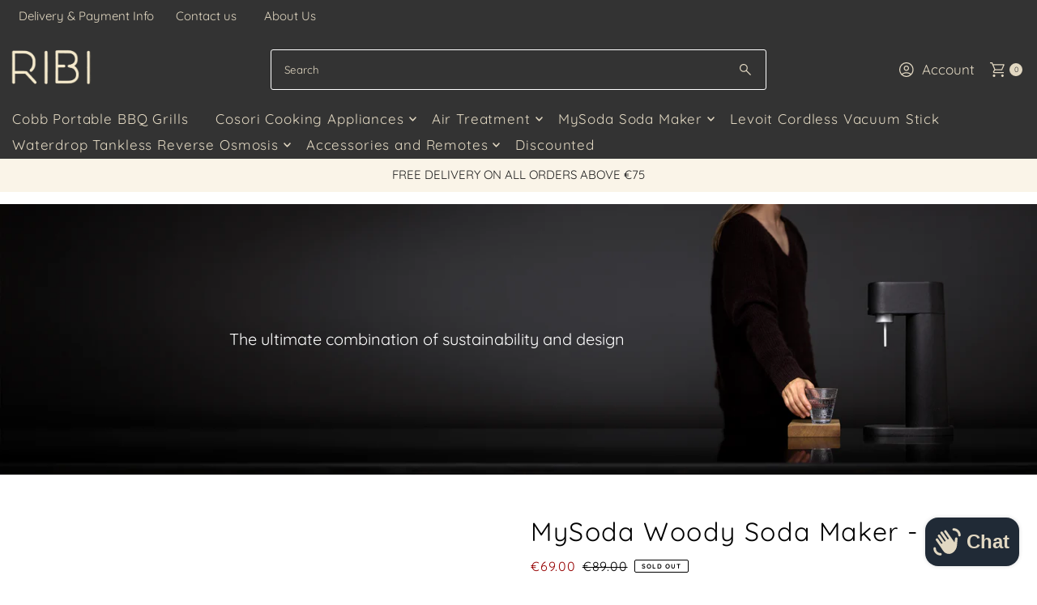

--- FILE ---
content_type: text/html; charset=utf-8
request_url: https://ribi.mt/products/mysoda-woody-soda-maker-pink
body_size: 54644
content:
<!doctype html>
<html class="no-js" lang="en">
  <head>
    <meta charset="utf-8">
    <meta name="viewport" content="width=device-width,initial-scale=1">

    <!-- Establish early connection to external domains -->
    <link rel="preconnect" href="https://cdn.shopify.com" crossorigin>
    <link rel="preconnect" href="https://fonts.shopify.com" crossorigin>
    <link rel="preconnect" href="https://monorail-edge.shopifysvc.com">
    <link rel="preconnect" href="//ajax.googleapis.com" crossorigin><!-- Preload onDomain stylesheets and script libraries -->
    <link rel="preload" href="//ribi.mt/cdn/shop/t/77/assets/stylesheet.css?v=84475987286401300631765272670" as="style">
    <link rel="preload" as="font" href="//ribi.mt/cdn/fonts/quicksand/quicksand_n4.bf8322a9d1da765aa396ad7b6eeb81930a6214de.woff2" type="font/woff2" crossorigin>
    <link rel="preload" as="font" href="//ribi.mt/cdn/fonts/quicksand/quicksand_n4.bf8322a9d1da765aa396ad7b6eeb81930a6214de.woff2" type="font/woff2" crossorigin>
    <link rel="preload" as="font" href="//ribi.mt/cdn/fonts/quicksand/quicksand_n4.bf8322a9d1da765aa396ad7b6eeb81930a6214de.woff2" type="font/woff2" crossorigin>
    <link rel="preload" href="//ribi.mt/cdn/shop/t/77/assets/eventemitter3.min.js?v=27939738353326123541765272665" as="script">
    <link rel="preload" href="//ribi.mt/cdn/shop/t/77/assets/vendor-video.js?v=112486824910932804751765272674" as="script">
    <link rel="preload" href="//ribi.mt/cdn/shop/t/77/assets/theme.js?v=183708358445540740801765272672" as="script">

    <link rel="shortcut icon" href="//ribi.mt/cdn/shop/files/favicon-32x32_7f7535a8-ce7e-4824-9933-ba56d3fcef01.png?crop=center&height=32&v=1646412148&width=32" type="image/png">
    <link rel="canonical" href="https://ribi.mt/products/mysoda-woody-soda-maker-pink">

    <title>
      MySoda Woody Soda Maker - Pink - TWO FREE DRINK MIX | RIBI Malta
      
      
      
    </title>
    <meta name="description" content="Limited Launch offer: Extra 2 x 1Ltr MYSODA Bottles. Click here to view the 1Ltr Bottles Twin Pack. Please add both to the cart. WOODY SPARKLING WATER MAKER Meet Mysoda Woody sparkling water maker: the ultimate combination of sustainability and design. A SODASTREAM mild scent of wood brings a little piece of forest to your kitchen and gives away its secret. Instead of fossil-based plastic, the device&#39;s body is made from almost 100% renewable-based wood composite. The elegant Woody comes in five different colors with a unique finish and subtly visible wood fibers. EVERYDAY ELEGANCE Woody adds a bit of elegance and convenience to your everyday life. It is particularly silent and has a handy quick-lock bottle mechanism. You can place it anywhere in your kitchen as no electricity is required. The design of Woody is based on Nordic simplicity and it has been awarded the Design from Finland mark. In addition, the device has been awarded Red Dot Award: Product Design 2021 and iF gold award 2021. The wood composite used for the production of Woody is supplied by the Finnish bio industry company, UPM. The device works with a refillable CO2 cylinder. Warranty 2 years. SPARKLING WATER MAKER DIMENSIONS Width: 13 cm height: 40,8 cmDepth: 24,5 cmWeight: 2,62 kg (incl. CO2 cylinder) 1 x Woody sparkling water maker1 x reusable water bottle1 x refillable CO2 cylinder (depending on the country of delivery) Download the User Manual here">

    
<meta property="og:image" content="http://ribi.mt/cdn/shop/products/MysodaWoodypinkawards_wocylinder.webp?v=1696005208&width=1024">
  <meta property="og:image:secure_url" content="https://ribi.mt/cdn/shop/products/MysodaWoodypinkawards_wocylinder.webp?v=1696005208&width=1024">
  <meta property="og:image:width" content="1600">
  <meta property="og:image:height" content="1853">

<meta property="og:site_name" content="RIBI Malta">



  <meta name="twitter:card" content="summary">


  <meta name="twitter:site" content="@">


  <meta name="twitter:title" content="MySoda Woody Soda Maker - Pink">
  <meta name="twitter:description" content="








WOODY SPARKLING WATER MAKER


Meet Mysoda Woody sparkling water maker: the ultimate combination of sustainability and design. A mild scent of wood brings a little piece of forest to your kitc">
  <meta name="twitter:image" content="https://ribi.mt/cdn/shop/products/MysodaWoodypinkawards_wocylinder.webp?v=1696005208&width=1024">
  <meta name="twitter:image:width" content="480">
  <meta name="twitter:image:height" content="480">


    
 <script type="application/ld+json">
   {
     "@context": "https://schema.org",
     "@type": "Product",
     "id": "mysoda-woody-soda-maker-pink",
     "url": "https:\/\/ribi.mt\/products\/mysoda-woody-soda-maker-pink",
     "image": "\/\/ribi.mt\/cdn\/shop\/products\/MysodaWoodypinkawards_wocylinder.webp?v=1696005208",
     "name": "MySoda Woody Soda Maker - Pink",
     "brand": {
        "@type": "Brand",
        "name": "RIBI Malta"
      },
     "description": "\u003csection data-mce-fragment=\"1\" data-element_type=\"section\" data-id=\"2049544a\" class=\"elementor-section elementor-inner-section elementor-element elementor-element-2049544a elementor-section-boxed elementor-section-height-default elementor-section-height-default\"\u003e\u003c\/section\u003e\n\u003csection data-mce-fragment=\"1\" data-element_type=\"section\" data-id=\"2049544a\" class=\"elementor-section elementor-inner-section elementor-element elementor-element-2049544a elementor-section-boxed elementor-section-height-default elementor-section-height-default\"\u003e\u003c\/section\u003e\n\u003csection data-mce-fragment=\"1\" data-element_type=\"section\" data-id=\"2049544a\" class=\"elementor-section elementor-inner-section elementor-element elementor-element-2049544a elementor-section-boxed elementor-section-height-default elementor-section-height-default\"\u003e\n\u003cdiv data-mce-fragment=\"1\" class=\"elementor-container elementor-column-gap-default\"\u003e\n\u003cdiv data-mce-fragment=\"1\" class=\"elementor-row\"\u003e\n\u003cdiv data-mce-fragment=\"1\" data-element_type=\"column\" data-id=\"4251699e\" class=\"elementor-column elementor-col-100 elementor-inner-column elementor-element elementor-element-4251699e\"\u003e\n\u003cdiv data-mce-fragment=\"1\" class=\"elementor-column-wrap elementor-element-populated\"\u003e\n\u003cdiv data-mce-fragment=\"1\" class=\"elementor-widget-wrap\"\u003e\n\u003cdiv data-mce-fragment=\"1\" data-widget_type=\"heading.default\" data-element_type=\"widget\" data-id=\"68c4af82\" class=\"elementor-element elementor-element-68c4af82 elementor-widget elementor-widget-heading\"\u003e\n\u003ch3 data-mce-fragment=\"1\" style=\"text-align: left;\" class=\"elementor-widget-container\"\u003eWOODY SPARKLING WATER MAKER\u003cbr\u003e\n\u003c\/h3\u003e\n\u003cdiv data-mce-fragment=\"1\" class=\"elementor-widget-container\"\u003e\n\u003cp\u003eMeet Mysoda Woody sparkling water maker: the ultimate combination of sustainability and design. A mild scent of wood brings a little piece of forest to your kitchen and gives away its secret. Instead of fossil-based plastic, the device's body is made from almost 100% renewable-based wood composite.\u003cbr\u003e\u003c\/p\u003e\n\u003c\/div\u003e\n\u003c\/div\u003e\n\u003c\/div\u003e\n\u003c\/div\u003e\n\u003c\/div\u003e\n\u003c\/div\u003e\n\u003c\/div\u003e\n\u003c\/section\u003e\n\u003csection data-mce-fragment=\"1\" data-element_type=\"section\" data-id=\"3673249a\" class=\"elementor-section elementor-inner-section elementor-element elementor-element-3673249a elementor-section-boxed elementor-section-height-default elementor-section-height-default\"\u003e\n\u003cdiv data-mce-fragment=\"1\" class=\"elementor-container elementor-column-gap-default\"\u003e\n\u003cdiv data-mce-fragment=\"1\" class=\"elementor-row\"\u003e\n\u003cdiv data-mce-fragment=\"1\" data-element_type=\"column\" data-id=\"1505bb81\" class=\"elementor-column elementor-col-100 elementor-inner-column elementor-element elementor-element-1505bb81\"\u003e\n\u003cdiv data-mce-fragment=\"1\" class=\"elementor-column-wrap elementor-element-populated\"\u003e\n\u003cdiv data-mce-fragment=\"1\" class=\"elementor-widget-wrap\"\u003e\n\u003cdiv data-mce-fragment=\"1\" data-widget_type=\"text-editor.default\" data-element_type=\"widget\" data-id=\"283f299\" class=\"elementor-element elementor-element-283f299 elementor-widget elementor-widget-text-editor\"\u003e\n\u003cdiv data-mce-fragment=\"1\" class=\"elementor-widget-container\"\u003e\n\u003cdiv data-mce-fragment=\"1\" class=\"elementor-text-editor elementor-clearfix\"\u003e\n\u003cp data-mce-fragment=\"1\"\u003eThe elegant Woody comes in five different colors with a unique finish and subtly visible wood fibers.\u003c\/p\u003e\n\u003cdiv data-widget_type=\"heading.default\" data-element_type=\"widget\" data-id=\"a410486\" class=\"elementor-element elementor-element-a410486 elementor-widget elementor-widget-heading\"\u003e\n\u003cdiv class=\"elementor-widget-container\"\u003e\n\u003ch3 class=\"elementor-heading-title elementor-size-default\"\u003eEVERYDAY ELEGANCE\u003c\/h3\u003e\n\u003c\/div\u003e\n\u003c\/div\u003e\n\u003cdiv data-widget_type=\"text-editor.default\" data-element_type=\"widget\" data-id=\"42a8a926\" class=\"elementor-element elementor-element-42a8a926 elementor-widget elementor-widget-text-editor\"\u003e\n\u003cdiv class=\"elementor-widget-container\"\u003e\n\u003cdiv class=\"elementor-text-editor elementor-clearfix\"\u003e\n\u003cp\u003eWoody adds a bit of elegance and convenience to your everyday life. It is particularly silent and has a handy quick-lock bottle mechanism. You can place it anywhere in your kitchen as no electricity is required.\u003c\/p\u003e\n\u003cp\u003eThe design of Woody is based on Nordic simplicity and it has been awarded the\u003cspan\u003e \u003c\/span\u003e\u003ca href=\"https:\/\/designfromfinland.com\/\" target=\"_blank\"\u003eDesign from Finland\u003c\/a\u003e\u003cspan\u003e \u003c\/span\u003emark. In addition, the device has been awarded\u003cspan\u003e \u003c\/span\u003e\u003ca href=\"https:\/\/www.red-dot.org\/project\/woody-50660\" target=\"_blank\"\u003eRed Dot Award: Product Design 2021\u003c\/a\u003e\u003cspan\u003e \u003c\/span\u003eand\u003cspan\u003e \u003c\/span\u003e\u003ca href=\"https:\/\/ifworlddesignguide.com\/if-gold-award-2021-winners?#\/pages\/page\/entry\/316199-mysoda-woody\" target=\"_blank\"\u003eiF gold award 2021\u003c\/a\u003e.\u003c\/p\u003e\n\u003cp\u003eThe\u003cspan\u003e \u003c\/span\u003ewood composite\u003cspan\u003e \u003c\/span\u003eused for the production of Woody is supplied by the Finnish bio industry company, UPM. The device works with a refillable CO2 cylinder. \u003c\/p\u003e\n\u003cp\u003eWarranty 2 years.\u003c\/p\u003e\n\u003c\/div\u003e\n\u003c\/div\u003e\n\u003c\/div\u003e\n\u003cp data-mce-fragment=\"1\"\u003e \u003cimg data-mce-fragment=\"1\" alt=\"\" src=\"https:\/\/cdn.shopify.com\/s\/files\/1\/0037\/4456\/3266\/files\/dff_merkki_sininen_rgb_1_-min_100x100.png?v=1676392975\" data-mce-src=\"https:\/\/cdn.shopify.com\/s\/files\/1\/0037\/4456\/3266\/files\/dff_merkki_sininen_rgb_1_-min_100x100.png?v=1676392975\"\u003e\u003c\/p\u003e\n\u003cdiv data-widget_type=\"heading.default\" data-element_type=\"widget\" data-id=\"8ec12ec\" class=\"elementor-element elementor-element-8ec12ec elementor-widget elementor-widget-heading\"\u003e\n\u003cdiv class=\"elementor-widget-container\"\u003e\n\u003ch3 class=\"elementor-heading-title elementor-size-default\"\u003eSPARKLING WATER MAKER DIMENSIONS\u003c\/h3\u003e\n\u003c\/div\u003e\n\u003c\/div\u003e\n\u003cdiv data-widget_type=\"text-editor.default\" data-element_type=\"widget\" data-id=\"f11a102\" class=\"elementor-element elementor-element-f11a102 elementor-widget elementor-widget-text-editor\"\u003e\n\u003cdiv class=\"elementor-widget-container\"\u003e\n\u003cdiv class=\"elementor-text-editor elementor-clearfix\" style=\"text-align: left;\"\u003e\n\u003cp\u003eWidth: 13 cm\u003cbr\u003eHeight: 40,8 cm\u003cbr\u003eDepth: 24,5 cm\u003cbr\u003eWeight: 2,62 kg (incl. CO2 cylinder)\u003c\/p\u003e\n\u003cp\u003e \u003c\/p\u003e\n\u003ch3 class=\"elementor-heading-title elementor-size-default\"\u003eWHAT'S IN THE BOX? \u003cbr\u003e\n\u003c\/h3\u003e\n\u003cp\u003e\u003cspan data-mce-fragment=\"1\"\u003e\u003cimg data-mce-fragment=\"1\" src=\"https:\/\/cdn.shopify.com\/s\/files\/1\/0037\/4456\/3266\/files\/woody-product-package-UK_480x480.png?v=1676368829\" style=\"margin-right: 15px; float: left;\" width=\"211\" height=\"136\" data-mce-src=\"https:\/\/cdn.shopify.com\/s\/files\/1\/0037\/4456\/3266\/files\/woody-product-package-UK_480x480.png?v=1676368829\"\u003e1 x Woody sparkling water maker\u003c\/span\u003e\u003cbr data-mce-fragment=\"1\"\u003e\u003cspan data-mce-fragment=\"1\"\u003e1 x \u003c\/span\u003ereusable water bottle\u003cbr data-mce-fragment=\"1\"\u003e1 x refillable CO2 cylinder \u003c\/p\u003e\n\u003cp\u003e \u003c\/p\u003e\n\u003cp\u003e \u003c\/p\u003e\n\u003cp\u003e \u003c\/p\u003e\n\u003cp\u003e\u003ciframe title=\"YouTube video player\" src=\"https:\/\/www.youtube.com\/embed\/fHuh37jr3KA\" height=\"315\" width=\"560\" allowfullscreen=\"\" allow=\"accelerometer; autoplay; clipboard-write; encrypted-media; gyroscope; picture-in-picture; web-share\" frameborder=\"0\"\u003e\u003c\/iframe\u003e\u003c\/p\u003e\n\u003ch3\u003eINFORMATIONAL VIDEOS\u003c\/h3\u003e\n\u003c\/div\u003e\n\u003cdiv class=\"elementor-text-editor elementor-clearfix\" style=\"text-align: left;\"\u003e\n\u003cdiv class=\"elementor-text-editor elementor-clearfix\"\u003e\u003cbr\u003e\u003c\/div\u003e\n\u003cdiv class=\"elementor-text-editor elementor-clearfix\"\u003e\u003cspan style=\"color: #2b00ff;\"\u003e\u003ca style=\"color: #2b00ff;\" href=\"https:\/\/youtu.be\/8oy0PcP6Afo\" title=\"Mysoda Soda Maker RIBI Malta\" target=\"_blank\"\u003eHow to make Sparking water with a Mysoda\u003c\/a\u003e\u003c\/span\u003e\u003c\/div\u003e\n\u003cdiv class=\"elementor-text-editor elementor-clearfix\"\u003e\u003cspan style=\"color: #2b00ff;\"\u003e\u003ca style=\"color: #2b00ff;\" href=\"https:\/\/youtu.be\/ULktyBO1BAc\" title=\"Mysoda Sparkling Water Maker RIBI Malta\" target=\"_blank\"\u003eHow to make Sparkling beverages with drink mix and a Mysoda\u003c\/a\u003e\u003c\/span\u003e\u003c\/div\u003e\n\u003cdiv class=\"elementor-text-editor elementor-clearfix\"\u003e\u003cspan style=\"color: #2b00ff;\"\u003e\u003ca style=\"color: #2b00ff;\" href=\"https:\/\/youtu.be\/6Dz24028WH0\" title=\"Mysoda Fizzy drink Maker RIBI Malta\" target=\"_blank\"\u003eHow to change the C02 cylinder on a Mysoda\u003c\/a\u003e\u003c\/span\u003e\u003c\/div\u003e\n\u003cdiv class=\"elementor-text-editor elementor-clearfix\"\u003e\u003cspan style=\"color: #2b00ff;\"\u003e\u003ca style=\"color: #2b00ff;\" href=\"https:\/\/youtu.be\/UllO29xvp6o\" title=\"Mysoda Woody Soda Maker\" target=\"_blank\"\u003eHow to clean the Mysoda Sparkling Water Maker and Bottle\u003c\/a\u003e\u003c\/span\u003e\u003c\/div\u003e\n\u003cdiv class=\"elementor-text-editor elementor-clearfix\"\u003e\u003cspan style=\"color: #2b00ff;\"\u003e\u003ca style=\"color: #2b00ff;\" href=\"https:\/\/youtu.be\/b1pvBw0Hi8E\" title=\"MySoda Soda Maker Cylinder RIBI Malta\" target=\"_blank\"\u003eHow to know when to change the Mysoda CO2 cylinder?\u003c\/a\u003e\u003c\/span\u003e\u003c\/div\u003e\n\u003cdiv class=\"elementor-text-editor elementor-clearfix\"\u003e\n\u003cspan style=\"color: #2b00ff;\"\u003e\u003c\/span\u003e\u003cbr\u003e\n\u003c\/div\u003e\n\u003cdiv class=\"elementor-text-editor elementor-clearfix\"\u003e\u003cspan style=\"color: #2b00ff;\"\u003e\u003cspan style=\"text-decoration: underline; color: #2b00ff;\"\u003e\u003ca title=\"MySoda Soda Maker Review RIBI Malta\" href=\"https:\/\/youtu.be\/uZHRhq2D_Uw\" data-mce-href=\"https:\/\/youtu.be\/uZHRhq2D_Uw\"\u003eGadgets Infomercial Review on the Mysoda\u003c\/a\u003e \u003ca title=\"MySoda Soda Maker Review RIBI Malta\" href=\"https:\/\/youtu.be\/uZHRhq2D_Uw\" data-mce-href=\"https:\/\/youtu.be\/uZHRhq2D_Uw\"\u003eWoody\u003c\/a\u003e\u003c\/span\u003e\u003c\/span\u003e\u003c\/div\u003e\n\u003cdiv class=\"elementor-text-editor elementor-clearfix\"\u003e\n\u003cspan style=\"color: #2b00ff;\"\u003e\u003c\/span\u003e\u003cbr\u003e\n\u003c\/div\u003e\n\u003c\/div\u003e\n\u003cdiv class=\"elementor-text-editor elementor-clearfix\" style=\"text-align: left;\"\u003e\u003cbr\u003e\u003c\/div\u003e\n\u003c\/div\u003e\n\u003c\/div\u003e\n\u003c\/div\u003e\n\u003c\/div\u003e\n\u003c\/div\u003e\n\u003c\/div\u003e\n\u003c\/div\u003e\n\u003c\/div\u003e\n\u003c\/div\u003e\n\u003c\/div\u003e\n\u003c\/section\u003e","sku": "WD002F-LP","gtin13": 6430052009371,"offers": [
        
        {
           "@type": "Offer",
           "price" : 69.0,
           "priceCurrency": "EUR",
           "availability": "http://schema.org/InStock",
           "priceValidUntil": "2030-01-01",
           "url": "\/products\/mysoda-woody-soda-maker-pink"
         }
       
     ]
   }
 </script>


    <style data-shopify>
:root {
    --main-family: Quicksand, sans-serif;;
    --main-weight: 400;
    --main-style: normal;
    --main-spacing: 0em;
    --nav-family: Quicksand, sans-serif;;
    --nav-weight: 400;
    --nav-style: normal;
    --nav-spacing: 0.050em;
    --heading-family: Quicksand, sans-serif;;
    --heading-weight: 400;
    --heading-style: 400;
    --heading-spacing: 0.050em;
    --button-spacing: 0.075em;

    --font-size: 15px;
    --h1-size: 32px;
    --h2-size: 37px;
    --h3-size: 32px;
    --nav-size: 17px;
    --supersize-h3: calc(32px * 2);
    --font-size-large: calc(15px + 2);
    --font-size-reset: 15px;
    --font-size-sm: calc(15px - 2px);

    --section-title-border: bottom-only-short;
    --heading-border-weight: 1px;

    --announcement-bar-background: #333333;
    --announcement-bar-text-color: #e2d8c2;
    --top-bar-links-active: #333333;
    --top-bar-links-bg-active: #e2d8c2;
    --header-wrapper-background: #333333;
    --logo-color: ;
    --header-text-color: #e2d8c2;
    --navigation: #333333;
    --nav-color: #e2d8c2;
    --background: #ffffff;
    --text-color: #000000;
    --dotted-color: #ffffff;
    --sale-color: #960000;
    --button-color: #ff6d6d;
    --button-text: #000000;
    --button-hover: #ffa0a0;
    --secondary-button-color: #e2d8c2;
    --secondary-button-text: #333333;
    --secondary-button-hover: #f2eee5;
    --directional-background: #ff6d6d;
    --directional-color: #000000;
    --directional-hover-background: #ffa0a0;
    --swatch-width: 40px;
    --swatch-height: 34px;
    --swatch-tooltip-left: -28px;
    --footer-background: #333333;
    --footer-text-color: #c2ad7b;
    --footer-border-color: 194, 173, 123;
    --cs1-color: #000000;
    --cs1-background: #ffc0cb;
    --cs2-color: #222222;
    --cs2-background: #faf4e8;
    --cs3-color: #ffffff;
    --cs3-background: #333333;
    --keyboard-focus: #000000;
    --focus-border-style: dotted;
    --focus-border-weight: 1px;
    --section-padding: 30px;
    --grid-text-alignment: center;
    --posted-color: #333333;
    --article-title-color: ;
    --article-caption-color: ;
    --close-color: #705e34;
    --text-color-darken-30: #000000;
    --thumbnail-outline-color: #666666;
    --select-arrow-bg: url(//ribi.mt/cdn/shop/t/77/assets/select-arrow.png?v=112595941721225094991765272668);
    --free-shipping-bg: #f5f219;
    --free-shipping-text: #000000;
    --color-filter-size: 26px;
    --collection-overlay-color: #00000015;

    --error-msg-dark: #e81000;
    --error-msg-light: #ffeae8;
    --success-msg-dark: #007f5f;
    --success-msg-light: #e5fff8;

    --color-body-text: var(--text-color);
    --color-body: var(--background);
    --color-bg: var(--background);

    --star-active: rgb(0, 0, 0);
    --star-inactive: rgb(128, 128, 128);

    --section-rounding: 0px;
    --section-background: transparent;
    --section-overlay-color: 0, 0, 0;
    --section-overlay-opacity: 0;
    --section-button-size: 15px;
    --banner-title: rgba(0,0,0,0);

    --pulse-color: rgba(255, 177, 66, 1);
    --age-text-color: #262b2c;
    --age-bg-color: #faf4e8;

    --shopify-accelerated-checkout-inline-alignment: center;

  }
  @media (max-width: 740px) {
    :root {
      --font-size: calc(15px - (15px * 0.15));
      --nav-size: calc(17px - (17px * 0.15));
      --h1-size: calc(32px - (32px * 0.15));
      --h2-size: calc(37px - (37px * 0.15));
      --h3-size: calc(32px - (32px * 0.15));
      --supersize-h3: calc(32px * 1.5);
    }
  }
</style>


    <link rel="stylesheet" href="//ribi.mt/cdn/shop/t/77/assets/stylesheet.css?v=84475987286401300631765272670" type="text/css">

    <style>
      @font-face {
  font-family: Quicksand;
  font-weight: 400;
  font-style: normal;
  font-display: swap;
  src: url("//ribi.mt/cdn/fonts/quicksand/quicksand_n4.bf8322a9d1da765aa396ad7b6eeb81930a6214de.woff2") format("woff2"),
       url("//ribi.mt/cdn/fonts/quicksand/quicksand_n4.fa4cbd232d3483059e72b11f7239959a64c98426.woff") format("woff");
}

      @font-face {
  font-family: Quicksand;
  font-weight: 400;
  font-style: normal;
  font-display: swap;
  src: url("//ribi.mt/cdn/fonts/quicksand/quicksand_n4.bf8322a9d1da765aa396ad7b6eeb81930a6214de.woff2") format("woff2"),
       url("//ribi.mt/cdn/fonts/quicksand/quicksand_n4.fa4cbd232d3483059e72b11f7239959a64c98426.woff") format("woff");
}

      @font-face {
  font-family: Quicksand;
  font-weight: 400;
  font-style: normal;
  font-display: swap;
  src: url("//ribi.mt/cdn/fonts/quicksand/quicksand_n4.bf8322a9d1da765aa396ad7b6eeb81930a6214de.woff2") format("woff2"),
       url("//ribi.mt/cdn/fonts/quicksand/quicksand_n4.fa4cbd232d3483059e72b11f7239959a64c98426.woff") format("woff");
}

      @font-face {
  font-family: Quicksand;
  font-weight: 700;
  font-style: normal;
  font-display: swap;
  src: url("//ribi.mt/cdn/fonts/quicksand/quicksand_n7.d375fe11182475f82f7bb6306a0a0e4018995610.woff2") format("woff2"),
       url("//ribi.mt/cdn/fonts/quicksand/quicksand_n7.8ac2ae2fc4b90ef79aaa7aedb927d39f9f9aa3f4.woff") format("woff");
}

      
      
    </style>

    <script>window.performance && window.performance.mark && window.performance.mark('shopify.content_for_header.start');</script><meta name="google-site-verification" content="kS1ck2wa4bmYN1XRCKJBvrcqL0rNSiF0EQrNiq9TkOY">
<meta id="shopify-digital-wallet" name="shopify-digital-wallet" content="/3744563266/digital_wallets/dialog">
<link rel="alternate" type="application/json+oembed" href="https://ribi.mt/products/mysoda-woody-soda-maker-pink.oembed">
<script async="async" src="/checkouts/internal/preloads.js?locale=en-MT"></script>
<script id="shopify-features" type="application/json">{"accessToken":"7469df51303f10973a6578a95a882c96","betas":["rich-media-storefront-analytics"],"domain":"ribi.mt","predictiveSearch":true,"shopId":3744563266,"locale":"en"}</script>
<script>var Shopify = Shopify || {};
Shopify.shop = "cb-imports-malta.myshopify.com";
Shopify.locale = "en";
Shopify.currency = {"active":"EUR","rate":"1.0"};
Shopify.country = "MT";
Shopify.theme = {"name":"V12.1.2 RIBI Theme ","id":191115952453,"schema_name":"Vantage","schema_version":"12.1.2","theme_store_id":459,"role":"main"};
Shopify.theme.handle = "null";
Shopify.theme.style = {"id":null,"handle":null};
Shopify.cdnHost = "ribi.mt/cdn";
Shopify.routes = Shopify.routes || {};
Shopify.routes.root = "/";</script>
<script type="module">!function(o){(o.Shopify=o.Shopify||{}).modules=!0}(window);</script>
<script>!function(o){function n(){var o=[];function n(){o.push(Array.prototype.slice.apply(arguments))}return n.q=o,n}var t=o.Shopify=o.Shopify||{};t.loadFeatures=n(),t.autoloadFeatures=n()}(window);</script>
<script id="shop-js-analytics" type="application/json">{"pageType":"product"}</script>
<script defer="defer" async type="module" src="//ribi.mt/cdn/shopifycloud/shop-js/modules/v2/client.init-shop-cart-sync_DlSlHazZ.en.esm.js"></script>
<script defer="defer" async type="module" src="//ribi.mt/cdn/shopifycloud/shop-js/modules/v2/chunk.common_D16XZWos.esm.js"></script>
<script type="module">
  await import("//ribi.mt/cdn/shopifycloud/shop-js/modules/v2/client.init-shop-cart-sync_DlSlHazZ.en.esm.js");
await import("//ribi.mt/cdn/shopifycloud/shop-js/modules/v2/chunk.common_D16XZWos.esm.js");

  window.Shopify.SignInWithShop?.initShopCartSync?.({"fedCMEnabled":true,"windoidEnabled":true});

</script>
<script>(function() {
  var isLoaded = false;
  function asyncLoad() {
    if (isLoaded) return;
    isLoaded = true;
    var urls = ["https:\/\/static.2-b.io\/se\/2022\/09\/loader.61f6e8.js?shop=cb-imports-malta.myshopify.com","https:\/\/cdn-app.cart-bot.net\/public\/js\/append.js?shop=cb-imports-malta.myshopify.com"];
    for (var i = 0; i < urls.length; i++) {
      var s = document.createElement('script');
      s.type = 'text/javascript';
      s.async = true;
      s.src = urls[i];
      var x = document.getElementsByTagName('script')[0];
      x.parentNode.insertBefore(s, x);
    }
  };
  if(window.attachEvent) {
    window.attachEvent('onload', asyncLoad);
  } else {
    window.addEventListener('load', asyncLoad, false);
  }
})();</script>
<script id="__st">var __st={"a":3744563266,"offset":3600,"reqid":"887a36ee-4e96-4553-a332-ac3579eaa9e0-1768572512","pageurl":"ribi.mt\/products\/mysoda-woody-soda-maker-pink","u":"14de22d4a771","p":"product","rtyp":"product","rid":6890159308866};</script>
<script>window.ShopifyPaypalV4VisibilityTracking = true;</script>
<script id="captcha-bootstrap">!function(){'use strict';const t='contact',e='account',n='new_comment',o=[[t,t],['blogs',n],['comments',n],[t,'customer']],c=[[e,'customer_login'],[e,'guest_login'],[e,'recover_customer_password'],[e,'create_customer']],r=t=>t.map((([t,e])=>`form[action*='/${t}']:not([data-nocaptcha='true']) input[name='form_type'][value='${e}']`)).join(','),a=t=>()=>t?[...document.querySelectorAll(t)].map((t=>t.form)):[];function s(){const t=[...o],e=r(t);return a(e)}const i='password',u='form_key',d=['recaptcha-v3-token','g-recaptcha-response','h-captcha-response',i],f=()=>{try{return window.sessionStorage}catch{return}},m='__shopify_v',_=t=>t.elements[u];function p(t,e,n=!1){try{const o=window.sessionStorage,c=JSON.parse(o.getItem(e)),{data:r}=function(t){const{data:e,action:n}=t;return t[m]||n?{data:e,action:n}:{data:t,action:n}}(c);for(const[e,n]of Object.entries(r))t.elements[e]&&(t.elements[e].value=n);n&&o.removeItem(e)}catch(o){console.error('form repopulation failed',{error:o})}}const l='form_type',E='cptcha';function T(t){t.dataset[E]=!0}const w=window,h=w.document,L='Shopify',v='ce_forms',y='captcha';let A=!1;((t,e)=>{const n=(g='f06e6c50-85a8-45c8-87d0-21a2b65856fe',I='https://cdn.shopify.com/shopifycloud/storefront-forms-hcaptcha/ce_storefront_forms_captcha_hcaptcha.v1.5.2.iife.js',D={infoText:'Protected by hCaptcha',privacyText:'Privacy',termsText:'Terms'},(t,e,n)=>{const o=w[L][v],c=o.bindForm;if(c)return c(t,g,e,D).then(n);var r;o.q.push([[t,g,e,D],n]),r=I,A||(h.body.append(Object.assign(h.createElement('script'),{id:'captcha-provider',async:!0,src:r})),A=!0)});var g,I,D;w[L]=w[L]||{},w[L][v]=w[L][v]||{},w[L][v].q=[],w[L][y]=w[L][y]||{},w[L][y].protect=function(t,e){n(t,void 0,e),T(t)},Object.freeze(w[L][y]),function(t,e,n,w,h,L){const[v,y,A,g]=function(t,e,n){const i=e?o:[],u=t?c:[],d=[...i,...u],f=r(d),m=r(i),_=r(d.filter((([t,e])=>n.includes(e))));return[a(f),a(m),a(_),s()]}(w,h,L),I=t=>{const e=t.target;return e instanceof HTMLFormElement?e:e&&e.form},D=t=>v().includes(t);t.addEventListener('submit',(t=>{const e=I(t);if(!e)return;const n=D(e)&&!e.dataset.hcaptchaBound&&!e.dataset.recaptchaBound,o=_(e),c=g().includes(e)&&(!o||!o.value);(n||c)&&t.preventDefault(),c&&!n&&(function(t){try{if(!f())return;!function(t){const e=f();if(!e)return;const n=_(t);if(!n)return;const o=n.value;o&&e.removeItem(o)}(t);const e=Array.from(Array(32),(()=>Math.random().toString(36)[2])).join('');!function(t,e){_(t)||t.append(Object.assign(document.createElement('input'),{type:'hidden',name:u})),t.elements[u].value=e}(t,e),function(t,e){const n=f();if(!n)return;const o=[...t.querySelectorAll(`input[type='${i}']`)].map((({name:t})=>t)),c=[...d,...o],r={};for(const[a,s]of new FormData(t).entries())c.includes(a)||(r[a]=s);n.setItem(e,JSON.stringify({[m]:1,action:t.action,data:r}))}(t,e)}catch(e){console.error('failed to persist form',e)}}(e),e.submit())}));const S=(t,e)=>{t&&!t.dataset[E]&&(n(t,e.some((e=>e===t))),T(t))};for(const o of['focusin','change'])t.addEventListener(o,(t=>{const e=I(t);D(e)&&S(e,y())}));const B=e.get('form_key'),M=e.get(l),P=B&&M;t.addEventListener('DOMContentLoaded',(()=>{const t=y();if(P)for(const e of t)e.elements[l].value===M&&p(e,B);[...new Set([...A(),...v().filter((t=>'true'===t.dataset.shopifyCaptcha))])].forEach((e=>S(e,t)))}))}(h,new URLSearchParams(w.location.search),n,t,e,['guest_login'])})(!0,!0)}();</script>
<script integrity="sha256-4kQ18oKyAcykRKYeNunJcIwy7WH5gtpwJnB7kiuLZ1E=" data-source-attribution="shopify.loadfeatures" defer="defer" src="//ribi.mt/cdn/shopifycloud/storefront/assets/storefront/load_feature-a0a9edcb.js" crossorigin="anonymous"></script>
<script data-source-attribution="shopify.dynamic_checkout.dynamic.init">var Shopify=Shopify||{};Shopify.PaymentButton=Shopify.PaymentButton||{isStorefrontPortableWallets:!0,init:function(){window.Shopify.PaymentButton.init=function(){};var t=document.createElement("script");t.src="https://ribi.mt/cdn/shopifycloud/portable-wallets/latest/portable-wallets.en.js",t.type="module",document.head.appendChild(t)}};
</script>
<script data-source-attribution="shopify.dynamic_checkout.buyer_consent">
  function portableWalletsHideBuyerConsent(e){var t=document.getElementById("shopify-buyer-consent"),n=document.getElementById("shopify-subscription-policy-button");t&&n&&(t.classList.add("hidden"),t.setAttribute("aria-hidden","true"),n.removeEventListener("click",e))}function portableWalletsShowBuyerConsent(e){var t=document.getElementById("shopify-buyer-consent"),n=document.getElementById("shopify-subscription-policy-button");t&&n&&(t.classList.remove("hidden"),t.removeAttribute("aria-hidden"),n.addEventListener("click",e))}window.Shopify?.PaymentButton&&(window.Shopify.PaymentButton.hideBuyerConsent=portableWalletsHideBuyerConsent,window.Shopify.PaymentButton.showBuyerConsent=portableWalletsShowBuyerConsent);
</script>
<script data-source-attribution="shopify.dynamic_checkout.cart.bootstrap">document.addEventListener("DOMContentLoaded",(function(){function t(){return document.querySelector("shopify-accelerated-checkout-cart, shopify-accelerated-checkout")}if(t())Shopify.PaymentButton.init();else{new MutationObserver((function(e,n){t()&&(Shopify.PaymentButton.init(),n.disconnect())})).observe(document.body,{childList:!0,subtree:!0})}}));
</script>

<script>window.performance && window.performance.mark && window.performance.mark('shopify.content_for_header.end');</script>
  <!-- BEGIN app block: shopify://apps/rt-disable-right-click/blocks/app-embed/1a6da957-7246-46b1-9660-2fac7e573a37 --><script>
  window.roarJs = window.roarJs || {};
  roarJs.ProtectorConfig = {
    metafields: {
      shop: "cb-imports-malta.myshopify.com",
      settings: {"enabled":"0","param":{"image":"1","text":"1","keyboard":"1","alert":"0","alert_duration":"3","print":"1","legal":"1"},"texts":{"alert":"Content is protected !!","print":"RIBI.mt is copy protected. Should you need to PrintScreen for legal or sales reasons please send us an email on info@ribi.mt","legal_header":"** LEGAL NOTICE **","legal_footer":"Please exit this area immediately.","legal_body":"All site content, including files, images, video, and written content is the property of RIBI Malta.\r\n\r\nAny attempts to mimic said content, or use it as your own without the direct consent of RIBI Malta may result in LEGAL ACTION against YOU."},"mobile":{"image":"1","text":"0"},"only1":"true"},
      moneyFormat: "€{{amount}}"
    }
  }
</script>

<script src='https://cdn.shopify.com/extensions/019b3f8c-4deb-7edd-a77f-1462a1c4ebfc/protector-2/assets/protector.js' defer></script>


<!-- END app block --><!-- BEGIN app block: shopify://apps/1clickpopup/blocks/main/233742b9-16cb-4f75-9de7-3fe92c29fdff --><script>
  window.OneClickPopup = {}
  
</script>
<script src="https://cdn.shopify.com/extensions/019bbba0-a286-78cc-87d6-1c77a3a0112a/1click-popup-51/assets/1click-popup-snippet.js" async></script>


<!-- END app block --><script src="https://cdn.shopify.com/extensions/7bc9bb47-adfa-4267-963e-cadee5096caf/inbox-1252/assets/inbox-chat-loader.js" type="text/javascript" defer="defer"></script>
<link href="https://cdn.shopify.com/extensions/019b3f8c-4deb-7edd-a77f-1462a1c4ebfc/protector-2/assets/protector.css" rel="stylesheet" type="text/css" media="all">
<script src="https://cdn.shopify.com/extensions/019b979b-238a-7e17-847d-ec6cb3db4951/preorderfrontend-174/assets/globo.preorder.min.js" type="text/javascript" defer="defer"></script>
<link href="https://monorail-edge.shopifysvc.com" rel="dns-prefetch">
<script>(function(){if ("sendBeacon" in navigator && "performance" in window) {try {var session_token_from_headers = performance.getEntriesByType('navigation')[0].serverTiming.find(x => x.name == '_s').description;} catch {var session_token_from_headers = undefined;}var session_cookie_matches = document.cookie.match(/_shopify_s=([^;]*)/);var session_token_from_cookie = session_cookie_matches && session_cookie_matches.length === 2 ? session_cookie_matches[1] : "";var session_token = session_token_from_headers || session_token_from_cookie || "";function handle_abandonment_event(e) {var entries = performance.getEntries().filter(function(entry) {return /monorail-edge.shopifysvc.com/.test(entry.name);});if (!window.abandonment_tracked && entries.length === 0) {window.abandonment_tracked = true;var currentMs = Date.now();var navigation_start = performance.timing.navigationStart;var payload = {shop_id: 3744563266,url: window.location.href,navigation_start,duration: currentMs - navigation_start,session_token,page_type: "product"};window.navigator.sendBeacon("https://monorail-edge.shopifysvc.com/v1/produce", JSON.stringify({schema_id: "online_store_buyer_site_abandonment/1.1",payload: payload,metadata: {event_created_at_ms: currentMs,event_sent_at_ms: currentMs}}));}}window.addEventListener('pagehide', handle_abandonment_event);}}());</script>
<script id="web-pixels-manager-setup">(function e(e,d,r,n,o){if(void 0===o&&(o={}),!Boolean(null===(a=null===(i=window.Shopify)||void 0===i?void 0:i.analytics)||void 0===a?void 0:a.replayQueue)){var i,a;window.Shopify=window.Shopify||{};var t=window.Shopify;t.analytics=t.analytics||{};var s=t.analytics;s.replayQueue=[],s.publish=function(e,d,r){return s.replayQueue.push([e,d,r]),!0};try{self.performance.mark("wpm:start")}catch(e){}var l=function(){var e={modern:/Edge?\/(1{2}[4-9]|1[2-9]\d|[2-9]\d{2}|\d{4,})\.\d+(\.\d+|)|Firefox\/(1{2}[4-9]|1[2-9]\d|[2-9]\d{2}|\d{4,})\.\d+(\.\d+|)|Chrom(ium|e)\/(9{2}|\d{3,})\.\d+(\.\d+|)|(Maci|X1{2}).+ Version\/(15\.\d+|(1[6-9]|[2-9]\d|\d{3,})\.\d+)([,.]\d+|)( \(\w+\)|)( Mobile\/\w+|) Safari\/|Chrome.+OPR\/(9{2}|\d{3,})\.\d+\.\d+|(CPU[ +]OS|iPhone[ +]OS|CPU[ +]iPhone|CPU IPhone OS|CPU iPad OS)[ +]+(15[._]\d+|(1[6-9]|[2-9]\d|\d{3,})[._]\d+)([._]\d+|)|Android:?[ /-](13[3-9]|1[4-9]\d|[2-9]\d{2}|\d{4,})(\.\d+|)(\.\d+|)|Android.+Firefox\/(13[5-9]|1[4-9]\d|[2-9]\d{2}|\d{4,})\.\d+(\.\d+|)|Android.+Chrom(ium|e)\/(13[3-9]|1[4-9]\d|[2-9]\d{2}|\d{4,})\.\d+(\.\d+|)|SamsungBrowser\/([2-9]\d|\d{3,})\.\d+/,legacy:/Edge?\/(1[6-9]|[2-9]\d|\d{3,})\.\d+(\.\d+|)|Firefox\/(5[4-9]|[6-9]\d|\d{3,})\.\d+(\.\d+|)|Chrom(ium|e)\/(5[1-9]|[6-9]\d|\d{3,})\.\d+(\.\d+|)([\d.]+$|.*Safari\/(?![\d.]+ Edge\/[\d.]+$))|(Maci|X1{2}).+ Version\/(10\.\d+|(1[1-9]|[2-9]\d|\d{3,})\.\d+)([,.]\d+|)( \(\w+\)|)( Mobile\/\w+|) Safari\/|Chrome.+OPR\/(3[89]|[4-9]\d|\d{3,})\.\d+\.\d+|(CPU[ +]OS|iPhone[ +]OS|CPU[ +]iPhone|CPU IPhone OS|CPU iPad OS)[ +]+(10[._]\d+|(1[1-9]|[2-9]\d|\d{3,})[._]\d+)([._]\d+|)|Android:?[ /-](13[3-9]|1[4-9]\d|[2-9]\d{2}|\d{4,})(\.\d+|)(\.\d+|)|Mobile Safari.+OPR\/([89]\d|\d{3,})\.\d+\.\d+|Android.+Firefox\/(13[5-9]|1[4-9]\d|[2-9]\d{2}|\d{4,})\.\d+(\.\d+|)|Android.+Chrom(ium|e)\/(13[3-9]|1[4-9]\d|[2-9]\d{2}|\d{4,})\.\d+(\.\d+|)|Android.+(UC? ?Browser|UCWEB|U3)[ /]?(15\.([5-9]|\d{2,})|(1[6-9]|[2-9]\d|\d{3,})\.\d+)\.\d+|SamsungBrowser\/(5\.\d+|([6-9]|\d{2,})\.\d+)|Android.+MQ{2}Browser\/(14(\.(9|\d{2,})|)|(1[5-9]|[2-9]\d|\d{3,})(\.\d+|))(\.\d+|)|K[Aa][Ii]OS\/(3\.\d+|([4-9]|\d{2,})\.\d+)(\.\d+|)/},d=e.modern,r=e.legacy,n=navigator.userAgent;return n.match(d)?"modern":n.match(r)?"legacy":"unknown"}(),u="modern"===l?"modern":"legacy",c=(null!=n?n:{modern:"",legacy:""})[u],f=function(e){return[e.baseUrl,"/wpm","/b",e.hashVersion,"modern"===e.buildTarget?"m":"l",".js"].join("")}({baseUrl:d,hashVersion:r,buildTarget:u}),m=function(e){var d=e.version,r=e.bundleTarget,n=e.surface,o=e.pageUrl,i=e.monorailEndpoint;return{emit:function(e){var a=e.status,t=e.errorMsg,s=(new Date).getTime(),l=JSON.stringify({metadata:{event_sent_at_ms:s},events:[{schema_id:"web_pixels_manager_load/3.1",payload:{version:d,bundle_target:r,page_url:o,status:a,surface:n,error_msg:t},metadata:{event_created_at_ms:s}}]});if(!i)return console&&console.warn&&console.warn("[Web Pixels Manager] No Monorail endpoint provided, skipping logging."),!1;try{return self.navigator.sendBeacon.bind(self.navigator)(i,l)}catch(e){}var u=new XMLHttpRequest;try{return u.open("POST",i,!0),u.setRequestHeader("Content-Type","text/plain"),u.send(l),!0}catch(e){return console&&console.warn&&console.warn("[Web Pixels Manager] Got an unhandled error while logging to Monorail."),!1}}}}({version:r,bundleTarget:l,surface:e.surface,pageUrl:self.location.href,monorailEndpoint:e.monorailEndpoint});try{o.browserTarget=l,function(e){var d=e.src,r=e.async,n=void 0===r||r,o=e.onload,i=e.onerror,a=e.sri,t=e.scriptDataAttributes,s=void 0===t?{}:t,l=document.createElement("script"),u=document.querySelector("head"),c=document.querySelector("body");if(l.async=n,l.src=d,a&&(l.integrity=a,l.crossOrigin="anonymous"),s)for(var f in s)if(Object.prototype.hasOwnProperty.call(s,f))try{l.dataset[f]=s[f]}catch(e){}if(o&&l.addEventListener("load",o),i&&l.addEventListener("error",i),u)u.appendChild(l);else{if(!c)throw new Error("Did not find a head or body element to append the script");c.appendChild(l)}}({src:f,async:!0,onload:function(){if(!function(){var e,d;return Boolean(null===(d=null===(e=window.Shopify)||void 0===e?void 0:e.analytics)||void 0===d?void 0:d.initialized)}()){var d=window.webPixelsManager.init(e)||void 0;if(d){var r=window.Shopify.analytics;r.replayQueue.forEach((function(e){var r=e[0],n=e[1],o=e[2];d.publishCustomEvent(r,n,o)})),r.replayQueue=[],r.publish=d.publishCustomEvent,r.visitor=d.visitor,r.initialized=!0}}},onerror:function(){return m.emit({status:"failed",errorMsg:"".concat(f," has failed to load")})},sri:function(e){var d=/^sha384-[A-Za-z0-9+/=]+$/;return"string"==typeof e&&d.test(e)}(c)?c:"",scriptDataAttributes:o}),m.emit({status:"loading"})}catch(e){m.emit({status:"failed",errorMsg:(null==e?void 0:e.message)||"Unknown error"})}}})({shopId: 3744563266,storefrontBaseUrl: "https://ribi.mt",extensionsBaseUrl: "https://extensions.shopifycdn.com/cdn/shopifycloud/web-pixels-manager",monorailEndpoint: "https://monorail-edge.shopifysvc.com/unstable/produce_batch",surface: "storefront-renderer",enabledBetaFlags: ["2dca8a86"],webPixelsConfigList: [{"id":"3327983941","configuration":"{\"url\":\"https:\/\/events.v3.realtimestack.com\",\"shop\":\"cb-imports-malta.myshopify.com\"}","eventPayloadVersion":"v1","runtimeContext":"STRICT","scriptVersion":"7aef80adf178fd3515c5d827e2589d34","type":"APP","apiClientId":4759791,"privacyPurposes":["ANALYTICS","MARKETING","SALE_OF_DATA"],"dataSharingAdjustments":{"protectedCustomerApprovalScopes":["read_customer_personal_data"]}},{"id":"2755002693","configuration":"{\"shopifyDomain\":\"cb-imports-malta.myshopify.com\"}","eventPayloadVersion":"v1","runtimeContext":"STRICT","scriptVersion":"1dd80183ec586df078419d82cb462921","type":"APP","apiClientId":4546651,"privacyPurposes":["ANALYTICS","MARKETING","SALE_OF_DATA"],"dataSharingAdjustments":{"protectedCustomerApprovalScopes":["read_customer_email","read_customer_name","read_customer_personal_data","read_customer_phone"]}},{"id":"866550085","configuration":"{\"config\":\"{\\\"pixel_id\\\":\\\"G-MQM3JTCM1F\\\",\\\"target_country\\\":\\\"IT\\\",\\\"gtag_events\\\":[{\\\"type\\\":\\\"search\\\",\\\"action_label\\\":[\\\"G-MQM3JTCM1F\\\",\\\"AW-1019004841\\\/D4pbCO2frrUYEKmP8-UD\\\"]},{\\\"type\\\":\\\"begin_checkout\\\",\\\"action_label\\\":[\\\"G-MQM3JTCM1F\\\",\\\"AW-1019004841\\\/3S-ECPOfrrUYEKmP8-UD\\\"]},{\\\"type\\\":\\\"view_item\\\",\\\"action_label\\\":[\\\"G-MQM3JTCM1F\\\",\\\"AW-1019004841\\\/ySfBCOqfrrUYEKmP8-UD\\\",\\\"MC-PPYXYNRBXV\\\"]},{\\\"type\\\":\\\"purchase\\\",\\\"action_label\\\":[\\\"G-MQM3JTCM1F\\\",\\\"AW-1019004841\\\/MxKeCOSfrrUYEKmP8-UD\\\",\\\"MC-PPYXYNRBXV\\\"]},{\\\"type\\\":\\\"page_view\\\",\\\"action_label\\\":[\\\"G-MQM3JTCM1F\\\",\\\"AW-1019004841\\\/7AQrCOefrrUYEKmP8-UD\\\",\\\"MC-PPYXYNRBXV\\\"]},{\\\"type\\\":\\\"add_payment_info\\\",\\\"action_label\\\":[\\\"G-MQM3JTCM1F\\\",\\\"AW-1019004841\\\/koO6CPafrrUYEKmP8-UD\\\"]},{\\\"type\\\":\\\"add_to_cart\\\",\\\"action_label\\\":[\\\"G-MQM3JTCM1F\\\",\\\"AW-1019004841\\\/1m96CPCfrrUYEKmP8-UD\\\"]}],\\\"enable_monitoring_mode\\\":false}\"}","eventPayloadVersion":"v1","runtimeContext":"OPEN","scriptVersion":"b2a88bafab3e21179ed38636efcd8a93","type":"APP","apiClientId":1780363,"privacyPurposes":[],"dataSharingAdjustments":{"protectedCustomerApprovalScopes":["read_customer_address","read_customer_email","read_customer_name","read_customer_personal_data","read_customer_phone"]}},{"id":"272597317","configuration":"{\"pixel_id\":\"416033194483914\",\"pixel_type\":\"facebook_pixel\",\"metaapp_system_user_token\":\"-\"}","eventPayloadVersion":"v1","runtimeContext":"OPEN","scriptVersion":"ca16bc87fe92b6042fbaa3acc2fbdaa6","type":"APP","apiClientId":2329312,"privacyPurposes":["ANALYTICS","MARKETING","SALE_OF_DATA"],"dataSharingAdjustments":{"protectedCustomerApprovalScopes":["read_customer_address","read_customer_email","read_customer_name","read_customer_personal_data","read_customer_phone"]}},{"id":"74940741","configuration":"{\"myshopifyDomain\":\"cb-imports-malta.myshopify.com\"}","eventPayloadVersion":"v1","runtimeContext":"STRICT","scriptVersion":"23b97d18e2aa74363140dc29c9284e87","type":"APP","apiClientId":2775569,"privacyPurposes":["ANALYTICS","MARKETING","SALE_OF_DATA"],"dataSharingAdjustments":{"protectedCustomerApprovalScopes":["read_customer_address","read_customer_email","read_customer_name","read_customer_phone","read_customer_personal_data"]}},{"id":"80544069","eventPayloadVersion":"1","runtimeContext":"LAX","scriptVersion":"1","type":"CUSTOM","privacyPurposes":["ANALYTICS","MARKETING","SALE_OF_DATA"],"name":"Facebook Pixel"},{"id":"shopify-app-pixel","configuration":"{}","eventPayloadVersion":"v1","runtimeContext":"STRICT","scriptVersion":"0450","apiClientId":"shopify-pixel","type":"APP","privacyPurposes":["ANALYTICS","MARKETING"]},{"id":"shopify-custom-pixel","eventPayloadVersion":"v1","runtimeContext":"LAX","scriptVersion":"0450","apiClientId":"shopify-pixel","type":"CUSTOM","privacyPurposes":["ANALYTICS","MARKETING"]}],isMerchantRequest: false,initData: {"shop":{"name":"RIBI Malta","paymentSettings":{"currencyCode":"EUR"},"myshopifyDomain":"cb-imports-malta.myshopify.com","countryCode":"MT","storefrontUrl":"https:\/\/ribi.mt"},"customer":null,"cart":null,"checkout":null,"productVariants":[{"price":{"amount":69.0,"currencyCode":"EUR"},"product":{"title":"MySoda Woody Soda Maker - Pink","vendor":"RIBI Malta","id":"6890159308866","untranslatedTitle":"MySoda Woody Soda Maker - Pink","url":"\/products\/mysoda-woody-soda-maker-pink","type":"Soda Maker"},"id":"46446618509637","image":{"src":"\/\/ribi.mt\/cdn\/shop\/products\/MysodaWoodypinkawards_wocylinder.webp?v=1696005208"},"sku":"WD002F-LP","title":"Default Title","untranslatedTitle":"Default Title"}],"purchasingCompany":null},},"https://ribi.mt/cdn","fcfee988w5aeb613cpc8e4bc33m6693e112",{"modern":"","legacy":""},{"shopId":"3744563266","storefrontBaseUrl":"https:\/\/ribi.mt","extensionBaseUrl":"https:\/\/extensions.shopifycdn.com\/cdn\/shopifycloud\/web-pixels-manager","surface":"storefront-renderer","enabledBetaFlags":"[\"2dca8a86\"]","isMerchantRequest":"false","hashVersion":"fcfee988w5aeb613cpc8e4bc33m6693e112","publish":"custom","events":"[[\"page_viewed\",{}],[\"product_viewed\",{\"productVariant\":{\"price\":{\"amount\":69.0,\"currencyCode\":\"EUR\"},\"product\":{\"title\":\"MySoda Woody Soda Maker - Pink\",\"vendor\":\"RIBI Malta\",\"id\":\"6890159308866\",\"untranslatedTitle\":\"MySoda Woody Soda Maker - Pink\",\"url\":\"\/products\/mysoda-woody-soda-maker-pink\",\"type\":\"Soda Maker\"},\"id\":\"46446618509637\",\"image\":{\"src\":\"\/\/ribi.mt\/cdn\/shop\/products\/MysodaWoodypinkawards_wocylinder.webp?v=1696005208\"},\"sku\":\"WD002F-LP\",\"title\":\"Default Title\",\"untranslatedTitle\":\"Default Title\"}}]]"});</script><script>
  window.ShopifyAnalytics = window.ShopifyAnalytics || {};
  window.ShopifyAnalytics.meta = window.ShopifyAnalytics.meta || {};
  window.ShopifyAnalytics.meta.currency = 'EUR';
  var meta = {"product":{"id":6890159308866,"gid":"gid:\/\/shopify\/Product\/6890159308866","vendor":"RIBI Malta","type":"Soda Maker","handle":"mysoda-woody-soda-maker-pink","variants":[{"id":46446618509637,"price":6900,"name":"MySoda Woody Soda Maker - Pink","public_title":null,"sku":"WD002F-LP"}],"remote":false},"page":{"pageType":"product","resourceType":"product","resourceId":6890159308866,"requestId":"887a36ee-4e96-4553-a332-ac3579eaa9e0-1768572512"}};
  for (var attr in meta) {
    window.ShopifyAnalytics.meta[attr] = meta[attr];
  }
</script>
<script class="analytics">
  (function () {
    var customDocumentWrite = function(content) {
      var jquery = null;

      if (window.jQuery) {
        jquery = window.jQuery;
      } else if (window.Checkout && window.Checkout.$) {
        jquery = window.Checkout.$;
      }

      if (jquery) {
        jquery('body').append(content);
      }
    };

    var hasLoggedConversion = function(token) {
      if (token) {
        return document.cookie.indexOf('loggedConversion=' + token) !== -1;
      }
      return false;
    }

    var setCookieIfConversion = function(token) {
      if (token) {
        var twoMonthsFromNow = new Date(Date.now());
        twoMonthsFromNow.setMonth(twoMonthsFromNow.getMonth() + 2);

        document.cookie = 'loggedConversion=' + token + '; expires=' + twoMonthsFromNow;
      }
    }

    var trekkie = window.ShopifyAnalytics.lib = window.trekkie = window.trekkie || [];
    if (trekkie.integrations) {
      return;
    }
    trekkie.methods = [
      'identify',
      'page',
      'ready',
      'track',
      'trackForm',
      'trackLink'
    ];
    trekkie.factory = function(method) {
      return function() {
        var args = Array.prototype.slice.call(arguments);
        args.unshift(method);
        trekkie.push(args);
        return trekkie;
      };
    };
    for (var i = 0; i < trekkie.methods.length; i++) {
      var key = trekkie.methods[i];
      trekkie[key] = trekkie.factory(key);
    }
    trekkie.load = function(config) {
      trekkie.config = config || {};
      trekkie.config.initialDocumentCookie = document.cookie;
      var first = document.getElementsByTagName('script')[0];
      var script = document.createElement('script');
      script.type = 'text/javascript';
      script.onerror = function(e) {
        var scriptFallback = document.createElement('script');
        scriptFallback.type = 'text/javascript';
        scriptFallback.onerror = function(error) {
                var Monorail = {
      produce: function produce(monorailDomain, schemaId, payload) {
        var currentMs = new Date().getTime();
        var event = {
          schema_id: schemaId,
          payload: payload,
          metadata: {
            event_created_at_ms: currentMs,
            event_sent_at_ms: currentMs
          }
        };
        return Monorail.sendRequest("https://" + monorailDomain + "/v1/produce", JSON.stringify(event));
      },
      sendRequest: function sendRequest(endpointUrl, payload) {
        // Try the sendBeacon API
        if (window && window.navigator && typeof window.navigator.sendBeacon === 'function' && typeof window.Blob === 'function' && !Monorail.isIos12()) {
          var blobData = new window.Blob([payload], {
            type: 'text/plain'
          });

          if (window.navigator.sendBeacon(endpointUrl, blobData)) {
            return true;
          } // sendBeacon was not successful

        } // XHR beacon

        var xhr = new XMLHttpRequest();

        try {
          xhr.open('POST', endpointUrl);
          xhr.setRequestHeader('Content-Type', 'text/plain');
          xhr.send(payload);
        } catch (e) {
          console.log(e);
        }

        return false;
      },
      isIos12: function isIos12() {
        return window.navigator.userAgent.lastIndexOf('iPhone; CPU iPhone OS 12_') !== -1 || window.navigator.userAgent.lastIndexOf('iPad; CPU OS 12_') !== -1;
      }
    };
    Monorail.produce('monorail-edge.shopifysvc.com',
      'trekkie_storefront_load_errors/1.1',
      {shop_id: 3744563266,
      theme_id: 191115952453,
      app_name: "storefront",
      context_url: window.location.href,
      source_url: "//ribi.mt/cdn/s/trekkie.storefront.cd680fe47e6c39ca5d5df5f0a32d569bc48c0f27.min.js"});

        };
        scriptFallback.async = true;
        scriptFallback.src = '//ribi.mt/cdn/s/trekkie.storefront.cd680fe47e6c39ca5d5df5f0a32d569bc48c0f27.min.js';
        first.parentNode.insertBefore(scriptFallback, first);
      };
      script.async = true;
      script.src = '//ribi.mt/cdn/s/trekkie.storefront.cd680fe47e6c39ca5d5df5f0a32d569bc48c0f27.min.js';
      first.parentNode.insertBefore(script, first);
    };
    trekkie.load(
      {"Trekkie":{"appName":"storefront","development":false,"defaultAttributes":{"shopId":3744563266,"isMerchantRequest":null,"themeId":191115952453,"themeCityHash":"13379343185249179617","contentLanguage":"en","currency":"EUR","eventMetadataId":"325ecc20-1edb-4122-9e44-04b45f5e8f08"},"isServerSideCookieWritingEnabled":true,"monorailRegion":"shop_domain","enabledBetaFlags":["65f19447"]},"Session Attribution":{},"S2S":{"facebookCapiEnabled":true,"source":"trekkie-storefront-renderer","apiClientId":580111}}
    );

    var loaded = false;
    trekkie.ready(function() {
      if (loaded) return;
      loaded = true;

      window.ShopifyAnalytics.lib = window.trekkie;

      var originalDocumentWrite = document.write;
      document.write = customDocumentWrite;
      try { window.ShopifyAnalytics.merchantGoogleAnalytics.call(this); } catch(error) {};
      document.write = originalDocumentWrite;

      window.ShopifyAnalytics.lib.page(null,{"pageType":"product","resourceType":"product","resourceId":6890159308866,"requestId":"887a36ee-4e96-4553-a332-ac3579eaa9e0-1768572512","shopifyEmitted":true});

      var match = window.location.pathname.match(/checkouts\/(.+)\/(thank_you|post_purchase)/)
      var token = match? match[1]: undefined;
      if (!hasLoggedConversion(token)) {
        setCookieIfConversion(token);
        window.ShopifyAnalytics.lib.track("Viewed Product",{"currency":"EUR","variantId":46446618509637,"productId":6890159308866,"productGid":"gid:\/\/shopify\/Product\/6890159308866","name":"MySoda Woody Soda Maker - Pink","price":"69.00","sku":"WD002F-LP","brand":"RIBI Malta","variant":null,"category":"Soda Maker","nonInteraction":true,"remote":false},undefined,undefined,{"shopifyEmitted":true});
      window.ShopifyAnalytics.lib.track("monorail:\/\/trekkie_storefront_viewed_product\/1.1",{"currency":"EUR","variantId":46446618509637,"productId":6890159308866,"productGid":"gid:\/\/shopify\/Product\/6890159308866","name":"MySoda Woody Soda Maker - Pink","price":"69.00","sku":"WD002F-LP","brand":"RIBI Malta","variant":null,"category":"Soda Maker","nonInteraction":true,"remote":false,"referer":"https:\/\/ribi.mt\/products\/mysoda-woody-soda-maker-pink"});
      }
    });


        var eventsListenerScript = document.createElement('script');
        eventsListenerScript.async = true;
        eventsListenerScript.src = "//ribi.mt/cdn/shopifycloud/storefront/assets/shop_events_listener-3da45d37.js";
        document.getElementsByTagName('head')[0].appendChild(eventsListenerScript);

})();</script>
  <script>
  if (!window.ga || (window.ga && typeof window.ga !== 'function')) {
    window.ga = function ga() {
      (window.ga.q = window.ga.q || []).push(arguments);
      if (window.Shopify && window.Shopify.analytics && typeof window.Shopify.analytics.publish === 'function') {
        window.Shopify.analytics.publish("ga_stub_called", {}, {sendTo: "google_osp_migration"});
      }
      console.error("Shopify's Google Analytics stub called with:", Array.from(arguments), "\nSee https://help.shopify.com/manual/promoting-marketing/pixels/pixel-migration#google for more information.");
    };
    if (window.Shopify && window.Shopify.analytics && typeof window.Shopify.analytics.publish === 'function') {
      window.Shopify.analytics.publish("ga_stub_initialized", {}, {sendTo: "google_osp_migration"});
    }
  }
</script>
<script
  defer
  src="https://ribi.mt/cdn/shopifycloud/perf-kit/shopify-perf-kit-3.0.4.min.js"
  data-application="storefront-renderer"
  data-shop-id="3744563266"
  data-render-region="gcp-us-east1"
  data-page-type="product"
  data-theme-instance-id="191115952453"
  data-theme-name="Vantage"
  data-theme-version="12.1.2"
  data-monorail-region="shop_domain"
  data-resource-timing-sampling-rate="10"
  data-shs="true"
  data-shs-beacon="true"
  data-shs-export-with-fetch="true"
  data-shs-logs-sample-rate="1"
  data-shs-beacon-endpoint="https://ribi.mt/api/collect"
></script>
</head>

  <body class="gridlock product-mysoda-woody template-product-mysoda-woody js-slideout-toggle-wrapper js-modal-toggle-wrapper theme-features__section-titles--bottom-only-short theme-features__image-ratio--as-is theme-features__grid-text-alignment--center theme-features__product-variants--drop-downs theme-features__color-swatch-style--circle theme-features__ajax-cart-method--page_only theme-features__upcase-nav--false theme-features__button-shape--rounded">
    <a class="skip-link button og-visually-hidden" href="#main-content" tabindex="0">Skip to content</a>
    

    <div id="shopify-section-mobile-navigation" class="shopify-section">


    <style>
       #shopify-section-mobile-navigation {
        --text-color: #f5f5f5;
        --background: #262b2c;
        --dotted-color: #f5f5f5;
        --accordion-border-color: var(--dotted-color);
        --accordion-color: var(--text-color);
        --accordion-background-color: var(--background);
        --accordion-border-bottom: 1px solid var(--accordion-border-color);
       }
      [popover]#slideout-mobile-navigation,
      .mobile-menu {
        --slideout-background: #262b2c;
        --background-color: #262b2c;
        --link-color: #f5f5f5;
        --border-color: #f5f5f5;
      }
      .mobile-menu #predictive-search {
        --ps-background-color: var(--background-color);
        --ps-border-color: var(--border-color);
        --ps-color: var(--link-color);
      }
    </style>

<aside
  popover="auto"
  class="slideout slideout__drawer-left"
  data-wau-slideout="mobile-navigation"
  id="slideout-mobile-navigation"
>
  <nav
    class="mobile-menu"
    role="navigation"
    data-section-loaded="false"
    data-section-id="mobile-navigation"
    data-section-type="mobile-navigation"
  >
    <div class="slideout__trigger--close">
      <button
        class="slideout__trigger-mobile-menu js-slideout-close"
        data-slideout-direction="left"
        aria-label="Close navigation"
        tabindex="0"
        type="button"
        name="button"
        popovertarget="slideout-mobile-navigation"
        popovertargetaction="hide"
      >
        <div class="icn-close"></div>
      </button>
    </div>
    
      
          <div
            class="mobile-menu__block mobile-menu__featured-image"
            
          >
            <a href="/collections/waterdrop-tankless-reverse-osmosis">
            




<div class="box-ratio " style="padding-bottom: 24.92200623950084%;">
  <img src="//ribi.mt/cdn/shop/files/WaterdropLogo_2.png?v=1744532194&amp;width=600" alt="" srcset="//ribi.mt/cdn/shop/files/WaterdropLogo_2.png?v=1744532194&amp;width=200 200w, //ribi.mt/cdn/shop/files/WaterdropLogo_2.png?v=1744532194&amp;width=300 300w, //ribi.mt/cdn/shop/files/WaterdropLogo_2.png?v=1744532194&amp;width=400 400w, //ribi.mt/cdn/shop/files/WaterdropLogo_2.png?v=1744532194&amp;width=500 500w, //ribi.mt/cdn/shop/files/WaterdropLogo_2.png?v=1744532194&amp;width=600 600w" width="600" height="150" loading="lazy" fetchpriority="auto" sizes="(min-width: 1601px) 2000px,(min-width: 768px) and (max-width: 1600px) 1200px,(max-width: 767px) 100vw, 900px">
</div>
<noscript><img src="//ribi.mt/cdn/shop/files/WaterdropLogo_2.png?v=1744532194&amp;width=600" alt="" srcset="//ribi.mt/cdn/shop/files/WaterdropLogo_2.png?v=1744532194&amp;width=352 352w, //ribi.mt/cdn/shop/files/WaterdropLogo_2.png?v=1744532194&amp;width=600 600w" width="600" height="150"></noscript>

            </a>
          </div>
        
    
      
          <div class="mobile-menu__block mobile-menu__search" ><predictive-search
                data-routes="/search/suggest"
                data-input-selector='input[name="q"]'
                data-results-selector="#predictive-search"
              ><form action="/search" method="get">
              <label class="visually-hidden" for="q--mobile-navigation">Search</label>
              <input
                type="text"
                name="q"
                id="q--mobile-navigation"
                class="search__input"
                placeholder="Search"
                value=""role="combobox"
                  aria-expanded="false"
                  aria-owns="predictive-search-results-list"
                  aria-controls="predictive-search-results-list"
                  aria-haspopup="listbox"
                  aria-autocomplete="list"
                  autocorrect="off"
                  autocomplete="off"
                  autocapitalize="off"
                  spellcheck="false">
              <input name="options[prefix]" type="hidden" value="last">
              
                <input type="hidden" name="type" value="product">
              
<div id="predictive-search" class="predictive-search" tabindex="-1"></div></form></predictive-search></div>
        
    
      
          <div class="mobile-menu__block mobile-menu__navigation">
            
            
            <ul class="menu__list">
              
                
                  
                  
                    <li class="menu__item">
                      <details
                        class="details"
                        
                          name="level--1"
                        
                      >
                        <summary class="details__summary">
                          <a class="details__link" href="/collections/cosori-air-fryers">Cosori Cooking Appliances</a>
                          <div class="details__icon">
                            
  
    <svg class="vantage--apollo-down-carrot details__svg vib-center" height="6px" version="1.1" xmlns="http://www.w3.org/2000/svg" xmlns:xlink="http://www.w3.org/1999/xlink" x="0px" y="0px"
    	 viewBox="0 0 20 13.3" xml:space="preserve">
      <g class="hover-fill" fill="var(--accordion-color)">
        <polygon points="17.7,0 10,8.3 2.3,0 0,2.5 10,13.3 20,2.5 "/>
      </g>
      <style> .vantage--apollo-down-carrot:hover .hover-fill { fill: var(--accordion-color);}</style>
    </svg>
  









                          </div>
                        </summary>
                        <div class="details__content details__content--padding-left">
                          <ul class="menu__list">
                            
                              
                              
                                <li class="menu__item">
                                  <a class="menu__link" href="/collections/cosori-air-fryers/Air-Fryer">Air Fryers</a>
                                </li>
                              
                            
                              
                              
                                <li class="menu__item">
                                  <a class="menu__link" href="/collections/cosori-air-fryers/Rice-Cooker">Rice/Steam/Slow Cooker</a>
                                </li>
                              
                            
                              
                              
                                <li class="menu__item">
                                  <a class="menu__link" href="/collections/cosori-air-fryers/Cosori-Kettles">Cosori Kettles</a>
                                </li>
                              
                            
                              
                              
                                <li class="menu__item">
                                  <a class="menu__link" href="/collections/cosori-air-fryers/Cosori-Accessories">Accessories</a>
                                </li>
                              
                            
                          </ul>
                        </div>
                      </details>
                    </li>
                  
                
                  
                  
                    <li class="menu__item">
                      <details
                        class="details"
                        
                          name="level--1"
                        
                      >
                        <summary class="details__summary">
                          <a class="details__link" href="/collections/air-treatment">Air Treatment</a>
                          <div class="details__icon">
                            
  
    <svg class="vantage--apollo-down-carrot details__svg vib-center" height="6px" version="1.1" xmlns="http://www.w3.org/2000/svg" xmlns:xlink="http://www.w3.org/1999/xlink" x="0px" y="0px"
    	 viewBox="0 0 20 13.3" xml:space="preserve">
      <g class="hover-fill" fill="var(--accordion-color)">
        <polygon points="17.7,0 10,8.3 2.3,0 0,2.5 10,13.3 20,2.5 "/>
      </g>
      <style> .vantage--apollo-down-carrot:hover .hover-fill { fill: var(--accordion-color);}</style>
    </svg>
  









                          </div>
                        </summary>
                        <div class="details__content details__content--padding-left">
                          <ul class="menu__list">
                            
                              
                              
                                <li class="menu__item">
                                  <details
                                    class="details"
                                    
                                      name="level--1--2"
                                    
                                  >
                                    <summary class="details__summary">
                                      <a class="details__link" href="/collections/air-purifiers">Air Purifiers</a>
                                      <div class="details__icon">
                                        
  
    <svg class="vantage--apollo-down-carrot details__svg vib-center" height="5px" version="1.1" xmlns="http://www.w3.org/2000/svg" xmlns:xlink="http://www.w3.org/1999/xlink" x="0px" y="0px"
    	 viewBox="0 0 20 13.3" xml:space="preserve">
      <g class="hover-fill" fill="var(--accordion-color)">
        <polygon points="17.7,0 10,8.3 2.3,0 0,2.5 10,13.3 20,2.5 "/>
      </g>
      <style> .vantage--apollo-down-carrot:hover .hover-fill { fill: var(--accordion-color);}</style>
    </svg>
  









                                      </div>
                                    </summary>
                                    <div class="details__content details__content--padding-left">
                                      <ul class="menu__list">
                                        
                                          <li class="menu__item">
                                            <a class="menu__link" href="/collections/levoit-air-purifiers">Levoit Air Purifiers</a>
                                          </li>
                                        
                                          <li class="menu__item">
                                            <a class="menu__link" href="/collections/winix-air-purifiers">Winix Air Purifiers</a>
                                          </li>
                                        
                                      </ul>
                                    </div>
                                  </details>
                                </li>
                              
                            
                              
                              
                                <li class="menu__item">
                                  <details
                                    class="details"
                                    
                                      name="level--1--2"
                                    
                                  >
                                    <summary class="details__summary">
                                      <a class="details__link" href="/collections/dehumidifiers">Dehumidifiers</a>
                                      <div class="details__icon">
                                        
  
    <svg class="vantage--apollo-down-carrot details__svg vib-center" height="5px" version="1.1" xmlns="http://www.w3.org/2000/svg" xmlns:xlink="http://www.w3.org/1999/xlink" x="0px" y="0px"
    	 viewBox="0 0 20 13.3" xml:space="preserve">
      <g class="hover-fill" fill="var(--accordion-color)">
        <polygon points="17.7,0 10,8.3 2.3,0 0,2.5 10,13.3 20,2.5 "/>
      </g>
      <style> .vantage--apollo-down-carrot:hover .hover-fill { fill: var(--accordion-color);}</style>
    </svg>
  









                                      </div>
                                    </summary>
                                    <div class="details__content details__content--padding-left">
                                      <ul class="menu__list">
                                        
                                          <li class="menu__item">
                                            <a class="menu__link" href="/collections/ebac-dehumidifiers">Ebac Dehumidifiers</a>
                                          </li>
                                        
                                          <li class="menu__item">
                                            <a class="menu__link" href="/collections/woods-dehumdifiers">Wood's Dehumidifiers</a>
                                          </li>
                                        
                                      </ul>
                                    </div>
                                  </details>
                                </li>
                              
                            
                              
                              
                                <li class="menu__item">
                                  <a class="menu__link" href="/collections/fans">Fans</a>
                                </li>
                              
                            
                              
                              
                                <li class="menu__item">
                                  <details
                                    class="details"
                                    
                                      name="level--1--2"
                                    
                                  >
                                    <summary class="details__summary">
                                      <a class="details__link" href="/collections/air-treatment-filters">Filters</a>
                                      <div class="details__icon">
                                        
  
    <svg class="vantage--apollo-down-carrot details__svg vib-center" height="5px" version="1.1" xmlns="http://www.w3.org/2000/svg" xmlns:xlink="http://www.w3.org/1999/xlink" x="0px" y="0px"
    	 viewBox="0 0 20 13.3" xml:space="preserve">
      <g class="hover-fill" fill="var(--accordion-color)">
        <polygon points="17.7,0 10,8.3 2.3,0 0,2.5 10,13.3 20,2.5 "/>
      </g>
      <style> .vantage--apollo-down-carrot:hover .hover-fill { fill: var(--accordion-color);}</style>
    </svg>
  









                                      </div>
                                    </summary>
                                    <div class="details__content details__content--padding-left">
                                      <ul class="menu__list">
                                        
                                          <li class="menu__item">
                                            <a class="menu__link" href="/collections/air-treatment-filters/Levoit-Filters">Levoit Filters</a>
                                          </li>
                                        
                                          <li class="menu__item">
                                            <a class="menu__link" href="/collections/air-treatment-filters/Winix-Filters">Winix Filters</a>
                                          </li>
                                        
                                          <li class="menu__item">
                                            <a class="menu__link" href="/collections/air-treatment-filters/Ebac-Filters">Ebac Filters</a>
                                          </li>
                                        
                                          <li class="menu__item">
                                            <a class="menu__link" href="/collections/air-treatment-filters/Woods-Filters">Wood's Filters</a>
                                          </li>
                                        
                                      </ul>
                                    </div>
                                  </details>
                                </li>
                              
                            
                              
                              
                                <li class="menu__item">
                                  <a class="menu__link" href="/collections/air-treatment-accessories">Air Treatment Accessories</a>
                                </li>
                              
                            
                          </ul>
                        </div>
                      </details>
                    </li>
                  
                
                  
                  
                    <li class="menu__item">
                      <details
                        class="details"
                        
                          name="level--1"
                        
                      >
                        <summary class="details__summary">
                          <a class="details__link" href="/collections/mysoda-soda-maker">MySoda Soda Maker</a>
                          <div class="details__icon">
                            
  
    <svg class="vantage--apollo-down-carrot details__svg vib-center" height="6px" version="1.1" xmlns="http://www.w3.org/2000/svg" xmlns:xlink="http://www.w3.org/1999/xlink" x="0px" y="0px"
    	 viewBox="0 0 20 13.3" xml:space="preserve">
      <g class="hover-fill" fill="var(--accordion-color)">
        <polygon points="17.7,0 10,8.3 2.3,0 0,2.5 10,13.3 20,2.5 "/>
      </g>
      <style> .vantage--apollo-down-carrot:hover .hover-fill { fill: var(--accordion-color);}</style>
    </svg>
  









                          </div>
                        </summary>
                        <div class="details__content details__content--padding-left">
                          <ul class="menu__list">
                            
                              
                              
                                <li class="menu__item">
                                  <a class="menu__link" href="/collections/mysoda-soda-maker/Mysoda-Soda-Maker">Soda Makers</a>
                                </li>
                              
                            
                              
                              
                                <li class="menu__item">
                                  <a class="menu__link" href="/collections/mysoda-soda-maker/Mysoda-C02">C02 Cylinder</a>
                                </li>
                              
                            
                              
                              
                                <li class="menu__item">
                                  <a class="menu__link" href="/collections/mysoda-soda-maker/Mysoda-Drinks">Drink Mixes</a>
                                </li>
                              
                            
                              
                              
                                <li class="menu__item">
                                  <a class="menu__link" href="/collections/mysoda-soda-maker/Mysoda-Accessories">Accessories</a>
                                </li>
                              
                            
                          </ul>
                        </div>
                      </details>
                    </li>
                  
                
                  
                  
                    <li class="menu__item">
                      <a class="menu__link" href="/collections/cobb-portable-bbq-grills">Cobb Portable BBQ Grills</a>
                    </li>
                  
                
                  
                  
                    <li class="menu__item">
                      <details
                        class="details"
                        
                          name="level--1"
                        
                      >
                        <summary class="details__summary">
                          <a class="details__link" href="/collections/waterdrop-tankless-reverse-osmosis">Waterdrop Tankless Reverse Osmosis</a>
                          <div class="details__icon">
                            
  
    <svg class="vantage--apollo-down-carrot details__svg vib-center" height="6px" version="1.1" xmlns="http://www.w3.org/2000/svg" xmlns:xlink="http://www.w3.org/1999/xlink" x="0px" y="0px"
    	 viewBox="0 0 20 13.3" xml:space="preserve">
      <g class="hover-fill" fill="var(--accordion-color)">
        <polygon points="17.7,0 10,8.3 2.3,0 0,2.5 10,13.3 20,2.5 "/>
      </g>
      <style> .vantage--apollo-down-carrot:hover .hover-fill { fill: var(--accordion-color);}</style>
    </svg>
  









                          </div>
                        </summary>
                        <div class="details__content details__content--padding-left">
                          <ul class="menu__list">
                            
                              
                              
                                <li class="menu__item">
                                  <a class="menu__link" href="/collections/waterdrop-tankless-reverse-osmosis/Reverse-Osmosis">Waterdrop Reverse Osmosis</a>
                                </li>
                              
                            
                              
                              
                                <li class="menu__item">
                                  <a class="menu__link" href="/collections/waterdrop-undersink-filters">Waterdrop Undersink Single Filters</a>
                                </li>
                              
                            
                              
                              
                                <li class="menu__item">
                                  <a class="menu__link" href="/collections/waterdrop-filters">Waterdrop Replacement Filters</a>
                                </li>
                              
                            
                              
                              
                                <li class="menu__item">
                                  <a class="menu__link" href="/collections/waterdrop-accessories">Waterdrop Accessories & Mixers</a>
                                </li>
                              
                            
                          </ul>
                        </div>
                      </details>
                    </li>
                  
                
                  
                  
                    <li class="menu__item">
                      <a class="menu__link" href="/collections/levoit-vacuum-cleaners">Levoit Cordless Vacuum Stick</a>
                    </li>
                  
                
                  
                  
                    <li class="menu__item">
                      <details
                        class="details"
                        
                          name="level--1"
                        
                      >
                        <summary class="details__summary">
                          <a class="details__link" href="/collections/accessories">Accessories and Remotes</a>
                          <div class="details__icon">
                            
  
    <svg class="vantage--apollo-down-carrot details__svg vib-center" height="6px" version="1.1" xmlns="http://www.w3.org/2000/svg" xmlns:xlink="http://www.w3.org/1999/xlink" x="0px" y="0px"
    	 viewBox="0 0 20 13.3" xml:space="preserve">
      <g class="hover-fill" fill="var(--accordion-color)">
        <polygon points="17.7,0 10,8.3 2.3,0 0,2.5 10,13.3 20,2.5 "/>
      </g>
      <style> .vantage--apollo-down-carrot:hover .hover-fill { fill: var(--accordion-color);}</style>
    </svg>
  









                          </div>
                        </summary>
                        <div class="details__content details__content--padding-left">
                          <ul class="menu__list">
                            
                              
                              
                                <li class="menu__item">
                                  <a class="menu__link" href="/collections/remote-controls-wall-mounts/Remote-Controls">Remote Controls</a>
                                </li>
                              
                            
                              
                              
                                <li class="menu__item">
                                  <a class="menu__link" href="/collections/remote-controls-wall-mounts/TV-Mounts">TV Mounts</a>
                                </li>
                              
                            
                              
                              
                                <li class="menu__item">
                                  <a class="menu__link" href="/products/ribi-malta-gift-card">Gift Cards</a>
                                </li>
                              
                            
                              
                              
                                <li class="menu__item">
                                  <a class="menu__link" href="/collections/cosori-air-fryers/Cosori-Accessories">Cosori Accessories</a>
                                </li>
                              
                            
                              
                              
                                <li class="menu__item">
                                  <a class="menu__link" href="/collections/accessories/Ebac-Accessories">Ebac Accessories & Filters</a>
                                </li>
                              
                            
                              
                              
                                <li class="menu__item">
                                  <a class="menu__link" href="/collections/accessories/Anti-Vibration-Pads">Anti-Vibration Pads</a>
                                </li>
                              
                            
                              
                              
                                <li class="menu__item">
                                  <a class="menu__link" href="/collections/wrist-watches">Wrist Watches</a>
                                </li>
                              
                            
                          </ul>
                        </div>
                      </details>
                    </li>
                  
                
                  
                  
                    <li class="menu__item">
                      <a class="menu__link" href="/collections/lord-appliances">Lord Appliances</a>
                    </li>
                  
                
                  
                  
                    <li class="menu__item">
                      <details
                        class="details"
                        
                          name="level--1"
                        
                      >
                        <summary class="details__summary">
                          <a class="details__link" href="/pages/about-us">About us and information</a>
                          <div class="details__icon">
                            
  
    <svg class="vantage--apollo-down-carrot details__svg vib-center" height="6px" version="1.1" xmlns="http://www.w3.org/2000/svg" xmlns:xlink="http://www.w3.org/1999/xlink" x="0px" y="0px"
    	 viewBox="0 0 20 13.3" xml:space="preserve">
      <g class="hover-fill" fill="var(--accordion-color)">
        <polygon points="17.7,0 10,8.3 2.3,0 0,2.5 10,13.3 20,2.5 "/>
      </g>
      <style> .vantage--apollo-down-carrot:hover .hover-fill { fill: var(--accordion-color);}</style>
    </svg>
  









                          </div>
                        </summary>
                        <div class="details__content details__content--padding-left">
                          <ul class="menu__list">
                            
                              
                              
                                <li class="menu__item">
                                  <a class="menu__link" href="/pages/contact-us">Contact us</a>
                                </li>
                              
                            
                              
                              
                                <li class="menu__item">
                                  <a class="menu__link" href="/pages/delivery-and-payments">Delivery & Payments</a>
                                </li>
                              
                            
                          </ul>
                        </div>
                      </details>
                    </li>
                  
                
                  
                  
                    <li class="menu__item">
                      <a class="menu__link" href="/collections/refurbished-products">Discounted Items</a>
                    </li>
                  
                
              
              
                
                  <li class="mobile-menu__item menu__item">
                    <a class="menu__link" href="https://shopify.com/3744563266/account?locale=en&region_country=MT">
                      <svg class="vantage--icon-theme-user mobile-menu__item--icon vib-center" viewBox="0 0 20.5 20" height="14px" version="1.1" xmlns="http://www.w3.org/2000/svg" xmlns:xlink="http://www.w3.org/1999/xlink">
        <g class="hover-fill" fill="#f5f5f5">
            <path d="M3.51428571,15.5684066 C4.5032967,14.8936813 5.53461538,14.3921245 6.60824176,14.0637363 C7.68168498,13.7355311 8.81227106,13.5714286 10,13.5714286 C11.1877289,13.5714286 12.318315,13.7355311 13.3917582,14.0637363 C14.4653846,14.3921245 15.4967033,14.8936813 16.4857143,15.5684066 C17.1688645,14.8174908 17.6872711,13.9665751 18.0409341,13.0156593 C18.3945971,12.0647436 18.5714286,11.0595238 18.5714286,10 C18.5714286,7.62509158 17.735989,5.60274725 16.0651099,3.93296703 C14.3942308,2.26336996 12.3704212,1.42857143 9.99368132,1.42857143 C7.61694139,1.42857143 5.5952381,2.26336996 3.92857143,3.93296703 C2.26190476,5.60274725 1.42857143,7.62509158 1.42857143,10 C1.42857143,11.0595238 1.60540293,12.0647436 1.95906593,13.0156593 C2.31272894,13.9665751 2.83113553,14.8174908 3.51428571,15.5684066 Z M10.0002747,11.7032967 C8.978663,11.7032967 8.10970696,11.3452381 7.39340659,10.6291209 C6.67692308,9.91282051 6.31868132,9.04386447 6.31868132,8.02225275 C6.31868132,7.00064103 6.67673993,6.13168498 7.39285714,5.41538462 C8.10915751,4.6989011 8.97811355,4.34065934 9.99972527,4.34065934 C11.021337,4.34065934 11.890293,4.69871795 12.6065934,5.41483516 C13.3230769,6.13113553 13.6813187,7.00009158 13.6813187,8.0217033 C13.6813187,9.04331502 13.3232601,9.91227106 12.6071429,10.6285714 C11.8908425,11.3450549 11.0218864,11.7032967 10.0002747,11.7032967 Z M10.0076923,20 C8.62619048,20 7.32783883,19.7411172 6.11263736,19.2233516 C4.8974359,18.7055861 3.83379121,17.9905678 2.9217033,17.0782967 C2.00943223,16.1662088 1.29441392,15.1029304 0.776648352,13.8884615 C0.258882784,12.6741758 0,11.3738095 0,9.98736264 C0,8.6010989 0.258882784,7.30494505 0.776648352,6.0989011 C1.29441392,4.89285714 2.00943223,3.83379121 2.9217033,2.9217033 C3.83379121,2.00943223 4.8970696,1.29441392 6.11153846,0.776648352 C7.32582418,0.258882784 8.62619048,0 10.0126374,0 C11.3989011,0 12.6950549,0.258882784 13.9010989,0.776648352 C15.1071429,1.29441392 16.1662088,2.00943223 17.0782967,2.9217033 C17.9905678,3.83379121 18.7055861,4.89487179 19.2233516,6.10494505 C19.7411172,7.31520147 20,8.61098901 20,9.99230769 C20,11.3738095 19.7411172,12.6721612 19.2233516,13.8873626 C18.7055861,15.1025641 17.9905678,16.1662088 17.0782967,17.0782967 C16.1662088,17.9905678 15.1051282,18.7055861 13.8950549,19.2233516 C12.6847985,19.7411172 11.389011,20 10.0076923,20 Z M10,18.5714286 C10.9734432,18.5714286 11.9296703,18.4027473 12.8686813,18.0653846 C13.8076923,17.7278388 14.6618132,17.2449634 15.431044,16.6167582 C14.6434982,16.1010073 13.7908425,15.7026557 12.8730769,15.4217033 C11.9551282,15.1405678 10.9974359,15 10,15 C9.0025641,15 8.03855311,15.1341575 7.10796703,15.4024725 C6.17738095,15.6709707 5.33104396,16.0757326 4.56895604,16.6167582 C5.33818681,17.2449634 6.19230769,17.7278388 7.13131868,18.0653846 C8.07032967,18.4027473 9.02655678,18.5714286 10,18.5714286 Z M10,10.2747253 C10.6199634,10.2747253 11.1503663,10.0542125 11.5912088,9.61318681 C12.0322344,9.17234432 12.2527473,8.64194139 12.2527473,8.02197802 C12.2527473,7.40201465 12.0322344,6.87161172 11.5912088,6.43076923 C11.1503663,5.98974359 10.6199634,5.76923077 10,5.76923077 C9.38003663,5.76923077 8.8496337,5.98974359 8.40879121,6.43076923 C7.96776557,6.87161172 7.74725275,7.40201465 7.74725275,8.02197802 C7.74725275,8.64194139 7.96776557,9.17234432 8.40879121,9.61318681 C8.8496337,10.0542125 9.38003663,10.2747253 10,10.2747253 Z"></path>
        </g>
        <style>.mobile-menu__item .vantage--icon-theme-user:hover .hover-fill { fill: #f5f5f5;}</style>
    </svg>








                      <span class="vib-center">Log In/Create Account</span>
                    </a>
                  </li>
                
              
            </ul>
          </div>
        
    
      
<div class="mobile-menu__block mobile-menu__cart-status" >
            <a class="mobile-menu__cart-icon" href="/cart">
              Cart
              (<span class="mobile-menu__cart-count js-cart-count">0</span>)
              <svg class="vantage--icon-theme-cart mobile-menu__cart-icon--icon"  x="0px" y="0px" viewBox="0 0 20.8 20" height="14px" version="1.1" xmlns="http://www.w3.org/2000/svg" xmlns:xlink="http://www.w3.org/1999/xlink">
        <g class="hover-fill" fill="#f5f5f5">
            <path d="M5.46665283,20 C4.99851056,20 4.60273724,19.836645 4.27933287,19.509935 C3.95592849,19.1834052 3.79422631,18.7864543 3.79422631,18.3190825 C3.79422631,17.8518909 3.95782344,17.4569212 4.28501771,17.1341735 C4.61239245,16.8114258 5.01015095,16.650052 5.47829322,16.650052 C5.94643549,16.650052 6.34220881,16.8133169 6.66561318,17.1398468 C6.98901755,17.4665568 7.15071974,17.8635076 7.15071974,18.3306993 C7.15071974,18.797891 6.98712261,19.1928606 6.65992834,19.5156083 C6.3325536,19.8385361 5.9347951,20 5.46665283,20 Z M16.8279459,20 C16.3598036,20 15.9640303,19.836645 15.640626,19.509935 C15.3172216,19.1834052 15.1555194,18.7864543 15.1555194,18.3190825 C15.1555194,17.8518909 15.3191165,17.4569212 15.6463108,17.1341735 C15.9736855,16.8114258 16.371444,16.650052 16.8395863,16.650052 C17.3077286,16.650052 17.7035019,16.8133169 18.0269063,17.1398468 C18.3503106,17.4665568 18.5120128,17.8635076 18.5120128,18.3306993 C18.5120128,18.797891 18.3484157,19.1928606 18.0212214,19.5156083 C17.6938467,19.8385361 17.2960882,20 16.8279459,20 Z M4.86216458,3.99832503 L7.25494185,9.51790466 L15.2053294,9.51790466 C15.2677725,9.51790466 15.3233576,9.5023256 15.3720848,9.47116748 C15.4206316,9.44000937 15.4622302,9.39669418 15.4968806,9.34122192 L17.6438562,4.28928422 C17.685545,4.21309992 17.688974,4.14556064 17.654143,4.0866664 C17.6194926,4.02777215 17.5604785,3.99832503 17.4771008,3.99832503 L4.86216458,3.99832503 Z M4.27310661,2.59350812 L18.7662065,2.59350812 C19.0466587,2.59350812 19.2506814,2.69607777 19.3782745,2.90121706 C19.5060481,3.10617624 19.5213882,3.3236527 19.4242947,3.55364645 L16.7840914,9.87559266 C16.6492794,10.1898754 16.4448056,10.4429226 16.1706698,10.6347341 C15.8963536,10.8267257 15.5850408,10.9227216 15.2367314,10.9227216 L6.74059896,10.9227216 L5.54109719,12.9923951 C5.48551207,13.0756035 5.48379759,13.1656558 5.53595376,13.2625522 C5.58792947,13.3596286 5.66598326,13.4081668 5.77011513,13.4081668 L18.5120128,13.4081668 L18.5120128,14.8129838 L5.79718581,14.8129838 C5.11139529,14.8129838 4.60959514,14.5323806 4.29178538,13.9711742 C3.97379514,13.410148 3.98354059,12.8497521 4.32102171,12.2899866 L5.81180398,9.73403034 L2.22412695,1.4048169 L0,1.4048169 L0,0 L3.16320879,0 L4.27310661,2.59350812 Z M7.25494185,9.56923451 L15.4032161,9.56923451 L7.25494185,9.56923451 Z"></path>
        </g>
        <style>.mobile-menu__cart-icon .vantage--icon-theme-cart:hover .hover-fill { fill: #f5f5f5;}</style>
    </svg>








            </a>
          </div>
      
    
      
          <div class="mobile-menu__block mobile-menu__social text-center" >
            <div id="social">
              <div class="social-icons__wrapper">
  
    <a href="//facebook.com/ribimalta" target="_blank"  aria-label="Facebook">
      


  
    <svg class="vantage--facebook social-icons--icon" height="14px" version="1.1" xmlns="http://www.w3.org/2000/svg" xmlns:xlink="http://www.w3.org/1999/xlink" x="0px"
    y="0px" viewBox="0 0 11 20" xml:space="preserve">
      <g class="hover-fill" fill="#c2ad7b">
        <path d="M11,0H8C5.2,0,3,2.2,3,5v3H0v4h3v8h4v-8h3l1-4H7V5c0-0.6,0.4-1,1-1h3V0z"/>
      </g>
      <style>.mobile-menu__block .vantage--facebook:hover .hover-fill { fill: #ffffff;}</style>
    </svg>
  







    </a>
  
  
  
  
  
  
    <a href="https://www.youtube.com/channel/UCuL2TBDV7UgmRkkXVXpaIVw" target="_blank"  aria-label="YouTube">
      


  
    <svg class="vantage--youtube social-icons--icon" height="14px" version="1.1" xmlns="http://www.w3.org/2000/svg" xmlns:xlink="http://www.w3.org/1999/xlink" x="0px"
      y="0px" viewBox="0 0 28.5 20" xml:space="preserve">
      <g class="hover-fill" fill="#c2ad7b">
        <path d="M28,3.3c-0.3-1.3-1.3-2.1-2.4-2.4C23.3,0,14.3,0,14.3,0s-8.8,0-11,0.6C2,1,1,1.9,0.7,3.1C0,5.4,0,9.9,0,9.9s0,4.7,0.7,6.8
        C1,18,2,19,3.3,19.3c2.2,0.7,11,0.7,11,0.7s8.9,0,11.1-0.7c1.3-0.3,2.1-1.3,2.4-2.4c0.7-2.3,0.7-6.8,0.7-6.8S28.6,5.4,28,3.3z
        M11.5,14.3V5.9l7.3,4.2L11.5,14.3z"/>
      </g>
      <style>.mobile-menu__block .vantage--youtube:hover .hover-fill { fill: #ffffff;}</style>
    </svg>
  







    </a>
  
  
  
  
    <a href="https://www.instagram.com/ribimalta/" target="_blank"  aria-label="Instagram">
      


  
    <svg class="vantage--instagram social-icons--icon" height="14px" version="1.1" xmlns="http://www.w3.org/2000/svg" xmlns:xlink="http://www.w3.org/1999/xlink" x="0px"
    y="0px" viewBox="0 0 19.9 20" xml:space="preserve">
      <g class="hover-fill" fill="#c2ad7b">
        <path d="M10,4.8c-2.8,0-5.1,2.3-5.1,5.1S7.2,15,10,15s5.1-2.3,5.1-5.1S12.8,4.8,10,4.8z M10,13.2c-1.8,0-3.3-1.5-3.3-3.3
        S8.2,6.6,10,6.6s3.3,1.5,3.3,3.3S11.8,13.2,10,13.2z M15.2,3.4c-0.6,0-1.1,0.5-1.1,1.1s0.5,1.3,1.1,1.3s1.3-0.5,1.3-1.1
        c0-0.3-0.1-0.6-0.4-0.9S15.6,3.4,15.2,3.4z M19.9,9.9c0-1.4,0-2.7-0.1-4.1c-0.1-1.5-0.4-3-1.6-4.2C17,0.5,15.6,0.1,13.9,0
        c-1.2,0-2.6,0-3.9,0C8.6,0,7.2,0,5.8,0.1c-1.5,0-2.9,0.4-4.1,1.5S0.2,4.1,0.1,5.8C0,7.2,0,8.6,0,9.9c0,1.3,0,2.8,0.1,4.2
        c0.1,1.5,0.4,3,1.6,4.2c1.1,1.1,2.5,1.5,4.2,1.6C7.3,20,8.6,20,10,20s2.7,0,4.1-0.1c1.5-0.1,3-0.4,4.2-1.6c1.1-1.1,1.5-2.5,1.6-4.2
        C19.9,12.7,19.9,11.3,19.9,9.9z M17.6,15.7c-0.1,0.5-0.4,0.8-0.8,1.1c-0.4,0.4-0.6,0.5-1.1,0.8c-1.3,0.5-4.4,0.4-5.8,0.4
        s-4.6,0.1-5.8-0.4c-0.5-0.1-0.8-0.4-1.1-0.8c-0.4-0.4-0.5-0.6-0.8-1.1c-0.5-1.3-0.4-4.4-0.4-5.8S1.7,5.3,2.2,4.1
        C2.3,3.6,2.6,3.3,3,3s0.6-0.5,1.1-0.8c1.3-0.5,4.4-0.4,5.8-0.4s4.6-0.1,5.8,0.4c0.5,0.1,0.8,0.4,1.1,0.8c0.4,0.4,0.5,0.6,0.8,1.1
        C18.1,5.3,18,8.5,18,9.9S18.2,14.4,17.6,15.7z"/>
      </g>
      <style>.mobile-menu__block .vantage--instagram:hover .hover-fill { fill: #ffffff;}</style>
    </svg>
  







    </a>
  
  
  
  
</div>

            </div>
          </div>
        
    

    

  </nav>

</aside>


</div>

    <main id="main-content" class="site-wrap" role="main" tabindex="-1" data-money-format="€{{amount}}">
      <div id="wrapper" class="site-wrap__container">
        <!-- BEGIN sections: header-group -->
<div id="shopify-section-sections--27571952124229__announcement-bar" class="shopify-section shopify-section-group-header-group js-site-announcement-bar">
<div
  id="top-bar"
  class="grid__wrapper header__topbar-container  js-top-bar  full-width-true  top-bar--sections--27571952124229__announcement-bar  has-announcement--false"
  data-section-type="announcement-bar"
  data-section-id="sections--27571952124229__announcement-bar"
>
  

  

  

  
    
    <ul class="header__topbar-links top-bar-links span-4 auto">
      
        <li class="header__topbar-link"><a  href="/pages/delivery-and-payments">Delivery & Payment Info</a></li>
      
        <li class="header__topbar-link"><a  href="/pages/contact-us">Contact us</a></li>
      
        <li class="header__topbar-link"><a  href="/pages/about-us">About Us</a></li>
      
    </ul>
  
    
    <div class="header__topbar-announcement-text announcement-text span-4 auto sm-span-12">
      
    </div>
  
  
  
    <div class="header__topbar__shopping-cart-links top-bar-shop-links span-4 auto">
      
<ul id="cart" class="header__shopping-cart-links-container">
  

</ul>

    </div>
  
</div>
<style>
  


  @media (max-width:  740px) {
    .has-announcement--false {
      display: none !important;
    }
  }
</style>


</div><div id="shopify-section-sections--27571952124229__header" class="shopify-section shopify-section-group-header-group js-site-header">

<div
  class="
    header-section
    header__wrapper
    full-width-true
    block-layout-true
    inline-layout-false
    cart-icon-cart
  "
  data-section-id="sections--27571952124229__header"
  data-section-type="header-section"
>
  

  

  

  

  

  <div
    id="mobile-header"
    class="header__mobile-container js-mobile-header stickynav  desktop-hide"
  >
    
     <div class="mobile-menu__trigger desktop-hide">
       <div class="slideout__trigger--open text-left">
         <button
          class="slideout__trigger-mobile-menu js-slideout-open text-left"
          data-wau-slideout-target="mobile-navigation"
          data-slideout-direction="left"
          aria-label="Open navigation"
          tabindex="0"
          type="button"
          name="button"
          popovertarget="slideout-mobile-navigation"
          popovertargetaction="show"
        >
           <svg class="vantage--icon-theme-menu-bars mobile-menu__trigger--icon" version="1.1" xmlns="http://www.w3.org/2000/svg" xmlns:xlink="http://www.w3.org/1999/xlink" x="0px" y="0px"
       viewBox="0 0 27 12.78" height="12px" xml:space="preserve">
       <g class="hover-fill" fill="var(--header-text-color)">
         <path d="M0,6a.67.67,0,0,1,.67-.67H24.83a.67.67,0,0,1,0,1.34H.67A.67.67,0,0,1,0,6Z"/>
         <path d="M0,11.41a.67.67,0,0,1,.67-.67H24.83a.67.67,0,1,1,0,1.34H.67A.67.67,0,0,1,0,11.41Z"/>
         <path d="M0,.67A.67.67,0,0,1,.67,0H24.83a.67.67,0,0,1,0,1.34H.67A.67.67,0,0,1,0,.67Z"/>
      </g>
      <style>.mobile-menu__trigger .vantage--icon-theme-menu-bars:hover .hover-fill { fill: var(--header-text-color);}</style>
    </svg>








         </button>
       </div>
     </div>
  
    
    <div id="logo" class="span-3 auto header__desktop-logo">
      
        <a class="desktop-hide" href="/">
          <img src="//ribi.mt/cdn/shop/files/White_Logo_2_66d68129-3015-404a-b3ab-6e03e909eb05.png?v=1764963892&amp;width=800" alt="" srcset="//ribi.mt/cdn/shop/files/White_Logo_2_66d68129-3015-404a-b3ab-6e03e909eb05.png?v=1764963892&amp;width=352 352w, //ribi.mt/cdn/shop/files/White_Logo_2_66d68129-3015-404a-b3ab-6e03e909eb05.png?v=1764963892&amp;width=800 800w" width="800" height="383" loading="eager" fetchpriority="high">
        </a>
      
      
<a class="device-hide"href="/">
          <img src="//ribi.mt/cdn/shop/files/White_Logo_2_66d68129-3015-404a-b3ab-6e03e909eb05.png?v=1764963892&amp;width=1000" alt="" srcset="//ribi.mt/cdn/shop/files/White_Logo_2_66d68129-3015-404a-b3ab-6e03e909eb05.png?v=1764963892&amp;width=352 352w, //ribi.mt/cdn/shop/files/White_Logo_2_66d68129-3015-404a-b3ab-6e03e909eb05.png?v=1764963892&amp;width=832 832w, //ribi.mt/cdn/shop/files/White_Logo_2_66d68129-3015-404a-b3ab-6e03e909eb05.png?v=1764963892&amp;width=1000 1000w" width="1000" height="478" loading="eager" fetchpriority="high">
        </a>
      
    </div>
  
    <div id="shopping-links" class="header__shopping-cart-links">
      
<ul id="cart" class="header__shopping-cart-links-container">
  
    
      
    
    
      <li class="header__shopping-cart-link cart__link-account device-hide">
        <svg class="vantage--icon-theme-user header__shopping-cart-link--icon" viewBox="0 0 20.5 20" height="18px" version="1.1" xmlns="http://www.w3.org/2000/svg" xmlns:xlink="http://www.w3.org/1999/xlink">
        <g class="hover-fill" fill="var(--header-text-color)">
            <path d="M3.51428571,15.5684066 C4.5032967,14.8936813 5.53461538,14.3921245 6.60824176,14.0637363 C7.68168498,13.7355311 8.81227106,13.5714286 10,13.5714286 C11.1877289,13.5714286 12.318315,13.7355311 13.3917582,14.0637363 C14.4653846,14.3921245 15.4967033,14.8936813 16.4857143,15.5684066 C17.1688645,14.8174908 17.6872711,13.9665751 18.0409341,13.0156593 C18.3945971,12.0647436 18.5714286,11.0595238 18.5714286,10 C18.5714286,7.62509158 17.735989,5.60274725 16.0651099,3.93296703 C14.3942308,2.26336996 12.3704212,1.42857143 9.99368132,1.42857143 C7.61694139,1.42857143 5.5952381,2.26336996 3.92857143,3.93296703 C2.26190476,5.60274725 1.42857143,7.62509158 1.42857143,10 C1.42857143,11.0595238 1.60540293,12.0647436 1.95906593,13.0156593 C2.31272894,13.9665751 2.83113553,14.8174908 3.51428571,15.5684066 Z M10.0002747,11.7032967 C8.978663,11.7032967 8.10970696,11.3452381 7.39340659,10.6291209 C6.67692308,9.91282051 6.31868132,9.04386447 6.31868132,8.02225275 C6.31868132,7.00064103 6.67673993,6.13168498 7.39285714,5.41538462 C8.10915751,4.6989011 8.97811355,4.34065934 9.99972527,4.34065934 C11.021337,4.34065934 11.890293,4.69871795 12.6065934,5.41483516 C13.3230769,6.13113553 13.6813187,7.00009158 13.6813187,8.0217033 C13.6813187,9.04331502 13.3232601,9.91227106 12.6071429,10.6285714 C11.8908425,11.3450549 11.0218864,11.7032967 10.0002747,11.7032967 Z M10.0076923,20 C8.62619048,20 7.32783883,19.7411172 6.11263736,19.2233516 C4.8974359,18.7055861 3.83379121,17.9905678 2.9217033,17.0782967 C2.00943223,16.1662088 1.29441392,15.1029304 0.776648352,13.8884615 C0.258882784,12.6741758 0,11.3738095 0,9.98736264 C0,8.6010989 0.258882784,7.30494505 0.776648352,6.0989011 C1.29441392,4.89285714 2.00943223,3.83379121 2.9217033,2.9217033 C3.83379121,2.00943223 4.8970696,1.29441392 6.11153846,0.776648352 C7.32582418,0.258882784 8.62619048,0 10.0126374,0 C11.3989011,0 12.6950549,0.258882784 13.9010989,0.776648352 C15.1071429,1.29441392 16.1662088,2.00943223 17.0782967,2.9217033 C17.9905678,3.83379121 18.7055861,4.89487179 19.2233516,6.10494505 C19.7411172,7.31520147 20,8.61098901 20,9.99230769 C20,11.3738095 19.7411172,12.6721612 19.2233516,13.8873626 C18.7055861,15.1025641 17.9905678,16.1662088 17.0782967,17.0782967 C16.1662088,17.9905678 15.1051282,18.7055861 13.8950549,19.2233516 C12.6847985,19.7411172 11.389011,20 10.0076923,20 Z M10,18.5714286 C10.9734432,18.5714286 11.9296703,18.4027473 12.8686813,18.0653846 C13.8076923,17.7278388 14.6618132,17.2449634 15.431044,16.6167582 C14.6434982,16.1010073 13.7908425,15.7026557 12.8730769,15.4217033 C11.9551282,15.1405678 10.9974359,15 10,15 C9.0025641,15 8.03855311,15.1341575 7.10796703,15.4024725 C6.17738095,15.6709707 5.33104396,16.0757326 4.56895604,16.6167582 C5.33818681,17.2449634 6.19230769,17.7278388 7.13131868,18.0653846 C8.07032967,18.4027473 9.02655678,18.5714286 10,18.5714286 Z M10,10.2747253 C10.6199634,10.2747253 11.1503663,10.0542125 11.5912088,9.61318681 C12.0322344,9.17234432 12.2527473,8.64194139 12.2527473,8.02197802 C12.2527473,7.40201465 12.0322344,6.87161172 11.5912088,6.43076923 C11.1503663,5.98974359 10.6199634,5.76923077 10,5.76923077 C9.38003663,5.76923077 8.8496337,5.98974359 8.40879121,6.43076923 C7.96776557,6.87161172 7.74725275,7.40201465 7.74725275,8.02197802 C7.74725275,8.64194139 7.96776557,9.17234432 8.40879121,9.61318681 C8.8496337,10.0542125 9.38003663,10.2747253 10,10.2747253 Z"></path>
        </g>
        <style>.header__shopping-cart-link .vantage--icon-theme-user:hover .hover-fill { fill: var(--header-text-color);}</style>
    </svg>








        <a href="/account">Account</a>
      </li>
    
  

<li class="mini-cart-trigger header__shopping-cart-link cart__link-cart"><a class="cart-icon" href="/cart">
          <svg class="vantage--icon-theme-cart cart-icon--icon"  x="0px" y="0px" viewBox="0 0 20.8 20" height="18px" version="1.1" xmlns="http://www.w3.org/2000/svg" xmlns:xlink="http://www.w3.org/1999/xlink">
        <g class="hover-fill" fill="var(--header-text-color)">
            <path d="M5.46665283,20 C4.99851056,20 4.60273724,19.836645 4.27933287,19.509935 C3.95592849,19.1834052 3.79422631,18.7864543 3.79422631,18.3190825 C3.79422631,17.8518909 3.95782344,17.4569212 4.28501771,17.1341735 C4.61239245,16.8114258 5.01015095,16.650052 5.47829322,16.650052 C5.94643549,16.650052 6.34220881,16.8133169 6.66561318,17.1398468 C6.98901755,17.4665568 7.15071974,17.8635076 7.15071974,18.3306993 C7.15071974,18.797891 6.98712261,19.1928606 6.65992834,19.5156083 C6.3325536,19.8385361 5.9347951,20 5.46665283,20 Z M16.8279459,20 C16.3598036,20 15.9640303,19.836645 15.640626,19.509935 C15.3172216,19.1834052 15.1555194,18.7864543 15.1555194,18.3190825 C15.1555194,17.8518909 15.3191165,17.4569212 15.6463108,17.1341735 C15.9736855,16.8114258 16.371444,16.650052 16.8395863,16.650052 C17.3077286,16.650052 17.7035019,16.8133169 18.0269063,17.1398468 C18.3503106,17.4665568 18.5120128,17.8635076 18.5120128,18.3306993 C18.5120128,18.797891 18.3484157,19.1928606 18.0212214,19.5156083 C17.6938467,19.8385361 17.2960882,20 16.8279459,20 Z M4.86216458,3.99832503 L7.25494185,9.51790466 L15.2053294,9.51790466 C15.2677725,9.51790466 15.3233576,9.5023256 15.3720848,9.47116748 C15.4206316,9.44000937 15.4622302,9.39669418 15.4968806,9.34122192 L17.6438562,4.28928422 C17.685545,4.21309992 17.688974,4.14556064 17.654143,4.0866664 C17.6194926,4.02777215 17.5604785,3.99832503 17.4771008,3.99832503 L4.86216458,3.99832503 Z M4.27310661,2.59350812 L18.7662065,2.59350812 C19.0466587,2.59350812 19.2506814,2.69607777 19.3782745,2.90121706 C19.5060481,3.10617624 19.5213882,3.3236527 19.4242947,3.55364645 L16.7840914,9.87559266 C16.6492794,10.1898754 16.4448056,10.4429226 16.1706698,10.6347341 C15.8963536,10.8267257 15.5850408,10.9227216 15.2367314,10.9227216 L6.74059896,10.9227216 L5.54109719,12.9923951 C5.48551207,13.0756035 5.48379759,13.1656558 5.53595376,13.2625522 C5.58792947,13.3596286 5.66598326,13.4081668 5.77011513,13.4081668 L18.5120128,13.4081668 L18.5120128,14.8129838 L5.79718581,14.8129838 C5.11139529,14.8129838 4.60959514,14.5323806 4.29178538,13.9711742 C3.97379514,13.410148 3.98354059,12.8497521 4.32102171,12.2899866 L5.81180398,9.73403034 L2.22412695,1.4048169 L0,1.4048169 L0,0 L3.16320879,0 L4.27310661,2.59350812 Z M7.25494185,9.56923451 L15.4032161,9.56923451 L7.25494185,9.56923451 Z"></path>
        </g>
        <style>.cart-icon .vantage--icon-theme-cart:hover .hover-fill { fill: var(--header-text-color);}</style>
    </svg>








          <span class="js-cart-count">0</span>
        </a></li>
  
</ul>

    </div>
  </div>

  
    <div
      id="header-wrapper"
      class="header__main-wrapper device-hide"
    >
      
        <div class="header__block-top-wrapper js-block-header grid__wrapper">
          
    <div id="logo" class="span-3 auto header__desktop-logo">
      
        <a class="desktop-hide" href="/">
          <img src="//ribi.mt/cdn/shop/files/White_Logo_2_66d68129-3015-404a-b3ab-6e03e909eb05.png?v=1764963892&amp;width=800" alt="" srcset="//ribi.mt/cdn/shop/files/White_Logo_2_66d68129-3015-404a-b3ab-6e03e909eb05.png?v=1764963892&amp;width=352 352w, //ribi.mt/cdn/shop/files/White_Logo_2_66d68129-3015-404a-b3ab-6e03e909eb05.png?v=1764963892&amp;width=800 800w" width="800" height="383" loading="eager" fetchpriority="high">
        </a>
      
      
<a class="device-hide"href="/">
          <img src="//ribi.mt/cdn/shop/files/White_Logo_2_66d68129-3015-404a-b3ab-6e03e909eb05.png?v=1764963892&amp;width=1000" alt="" srcset="//ribi.mt/cdn/shop/files/White_Logo_2_66d68129-3015-404a-b3ab-6e03e909eb05.png?v=1764963892&amp;width=352 352w, //ribi.mt/cdn/shop/files/White_Logo_2_66d68129-3015-404a-b3ab-6e03e909eb05.png?v=1764963892&amp;width=832 832w, //ribi.mt/cdn/shop/files/White_Logo_2_66d68129-3015-404a-b3ab-6e03e909eb05.png?v=1764963892&amp;width=1000 1000w" width="1000" height="478" loading="eager" fetchpriority="high">
        </a>
      
    </div>
  
          
    <div class="span-6 auto"><predictive-search
      data-routes="/search/suggest"
      data-input-selector='input[name="q"]'
      data-results-selector="#predictive-search"
      ><form id="search-box" class="header__search-box-inline search-form" action="/search" method="get">
      <label class="visually-hidden" for="q">Search</label>
      <input
        type="text"
        name="q"
        id="q"
        class="search__input search-field"
        placeholder="Search"
        value=""role="combobox"
          aria-expanded="false"
          aria-owns="predictive-search-results-list"
          aria-controls="predictive-search-results-list"
          aria-haspopup="listbox"
          aria-autocomplete="list"
          autocorrect="off"
          autocomplete="off"
          autocapitalize="off"
          spellcheck="false"/>
      <button type="submit">
        <svg class="vantage--icon-theme-search header__search-box-inline--icon" viewBox="0 0 20 20" height="14px" version="1.1" xmlns="http://www.w3.org/2000/svg" xmlns:xlink="http://www.w3.org/1999/xlink">
        <g class="hover-fill" fill="var(--header-text-color)">
            <path d="M18.8384817,20 L11.39007,12.5513921 C10.7647574,13.025997 10.0791021,13.3935708 9.33310405,13.6541137 C8.58710605,13.9146566 7.81724195,14.044928 7.02351176,14.044928 C5.07295314,14.044928 3.4147282,13.3622015 2.04883692,11.9967484 C0.682945639,10.6312954 0,8.97382586 0,7.02433991 C0,5.0750624 0.682737202,3.41696759 2.04821161,2.0500555 C3.41368601,0.683351832 5.07118142,0 7.02069785,0 C8.97000584,0 10.6281266,0.682934963 11.99506,2.04880489 C13.3617851,3.41467482 14.0451476,5.07287384 14.0451476,7.02340196 C14.0451476,7.84108969 13.9109138,8.62292673 13.6424462,9.36891307 C13.3737702,10.1151078 13.0101509,10.7887675 12.5515883,11.389892 L20,18.8381872 L18.8384817,20 L18.8384817,20 Z M7.02257379,12.4194532 C8.52978573,12.4194532 9.80604886,11.8967 10.8513632,10.8511935 C11.8968859,9.80589556 12.4196473,8.52965238 12.4196473,7.02246401 C12.4196473,5.51527563 11.8968859,4.23903245 10.8513632,3.19373447 C9.80604886,2.14822805 8.52978573,1.62547484 7.02257379,1.62547484 C5.51536185,1.62547484 4.23909872,2.14822805 3.19378439,3.19373447 C2.14826163,4.23903245 1.62550025,5.51527563 1.62550025,7.02246401 C1.62550025,8.52965238 2.14826163,9.80589556 3.19378439,10.8511935 C4.23909872,11.8967 5.51536185,12.4194532 7.02257379,12.4194532 Z"></path>
        </g>
        <style>.header__search-box-inline .vantage--icon-theme-search:hover .hover-fill { fill: var(--header-text-color);}</style>
    </svg>








      </button>
      <input name="options[prefix]" type="hidden" value="last">

      
        <input type="hidden" name="type" value="product">
      
    </form><div id="predictive-search" class="predictive-search" tabindex="-1"></div></predictive-search></div>
  
          
    <div id="shopping-links" class="span-3 auto auto header__shopping-cart-links">
      
<ul id="cart" class="header__shopping-cart-links-container">
  
    
      
        <li class="header__shopping-cart-link cart__link-search device-hide">
          <button
            class="slideout__trigger-search button-as-link js-modal-open"
            data-wau-modal-target="search-modal"
            aria-label="Search"
            aria-haspopup="true"
            aria-expanded="false"
            tabindex="0"
            type="button"
            name="button"
            popovertarget="search-modal"
            popovertargetaction="show"
          >
            <svg class="vantage--icon-theme-search header__shopping-cart-link--icon" viewBox="0 0 20 20" height="18px" version="1.1" xmlns="http://www.w3.org/2000/svg" xmlns:xlink="http://www.w3.org/1999/xlink">
        <g class="hover-fill" fill="var(--header-text-color)">
            <path d="M18.8384817,20 L11.39007,12.5513921 C10.7647574,13.025997 10.0791021,13.3935708 9.33310405,13.6541137 C8.58710605,13.9146566 7.81724195,14.044928 7.02351176,14.044928 C5.07295314,14.044928 3.4147282,13.3622015 2.04883692,11.9967484 C0.682945639,10.6312954 0,8.97382586 0,7.02433991 C0,5.0750624 0.682737202,3.41696759 2.04821161,2.0500555 C3.41368601,0.683351832 5.07118142,0 7.02069785,0 C8.97000584,0 10.6281266,0.682934963 11.99506,2.04880489 C13.3617851,3.41467482 14.0451476,5.07287384 14.0451476,7.02340196 C14.0451476,7.84108969 13.9109138,8.62292673 13.6424462,9.36891307 C13.3737702,10.1151078 13.0101509,10.7887675 12.5515883,11.389892 L20,18.8381872 L18.8384817,20 L18.8384817,20 Z M7.02257379,12.4194532 C8.52978573,12.4194532 9.80604886,11.8967 10.8513632,10.8511935 C11.8968859,9.80589556 12.4196473,8.52965238 12.4196473,7.02246401 C12.4196473,5.51527563 11.8968859,4.23903245 10.8513632,3.19373447 C9.80604886,2.14822805 8.52978573,1.62547484 7.02257379,1.62547484 C5.51536185,1.62547484 4.23909872,2.14822805 3.19378439,3.19373447 C2.14826163,4.23903245 1.62550025,5.51527563 1.62550025,7.02246401 C1.62550025,8.52965238 2.14826163,9.80589556 3.19378439,10.8511935 C4.23909872,11.8967 5.51536185,12.4194532 7.02257379,12.4194532 Z"></path>
        </g>
        <style>.header__shopping-cart-link .vantage--icon-theme-search:hover .hover-fill { fill: var(--header-text-color);}</style>
    </svg>








          </button>
        </li>
      
    
    
      <li class="header__shopping-cart-link cart__link-account device-hide">
        <svg class="vantage--icon-theme-user header__shopping-cart-link--icon" viewBox="0 0 20.5 20" height="18px" version="1.1" xmlns="http://www.w3.org/2000/svg" xmlns:xlink="http://www.w3.org/1999/xlink">
        <g class="hover-fill" fill="var(--header-text-color)">
            <path d="M3.51428571,15.5684066 C4.5032967,14.8936813 5.53461538,14.3921245 6.60824176,14.0637363 C7.68168498,13.7355311 8.81227106,13.5714286 10,13.5714286 C11.1877289,13.5714286 12.318315,13.7355311 13.3917582,14.0637363 C14.4653846,14.3921245 15.4967033,14.8936813 16.4857143,15.5684066 C17.1688645,14.8174908 17.6872711,13.9665751 18.0409341,13.0156593 C18.3945971,12.0647436 18.5714286,11.0595238 18.5714286,10 C18.5714286,7.62509158 17.735989,5.60274725 16.0651099,3.93296703 C14.3942308,2.26336996 12.3704212,1.42857143 9.99368132,1.42857143 C7.61694139,1.42857143 5.5952381,2.26336996 3.92857143,3.93296703 C2.26190476,5.60274725 1.42857143,7.62509158 1.42857143,10 C1.42857143,11.0595238 1.60540293,12.0647436 1.95906593,13.0156593 C2.31272894,13.9665751 2.83113553,14.8174908 3.51428571,15.5684066 Z M10.0002747,11.7032967 C8.978663,11.7032967 8.10970696,11.3452381 7.39340659,10.6291209 C6.67692308,9.91282051 6.31868132,9.04386447 6.31868132,8.02225275 C6.31868132,7.00064103 6.67673993,6.13168498 7.39285714,5.41538462 C8.10915751,4.6989011 8.97811355,4.34065934 9.99972527,4.34065934 C11.021337,4.34065934 11.890293,4.69871795 12.6065934,5.41483516 C13.3230769,6.13113553 13.6813187,7.00009158 13.6813187,8.0217033 C13.6813187,9.04331502 13.3232601,9.91227106 12.6071429,10.6285714 C11.8908425,11.3450549 11.0218864,11.7032967 10.0002747,11.7032967 Z M10.0076923,20 C8.62619048,20 7.32783883,19.7411172 6.11263736,19.2233516 C4.8974359,18.7055861 3.83379121,17.9905678 2.9217033,17.0782967 C2.00943223,16.1662088 1.29441392,15.1029304 0.776648352,13.8884615 C0.258882784,12.6741758 0,11.3738095 0,9.98736264 C0,8.6010989 0.258882784,7.30494505 0.776648352,6.0989011 C1.29441392,4.89285714 2.00943223,3.83379121 2.9217033,2.9217033 C3.83379121,2.00943223 4.8970696,1.29441392 6.11153846,0.776648352 C7.32582418,0.258882784 8.62619048,0 10.0126374,0 C11.3989011,0 12.6950549,0.258882784 13.9010989,0.776648352 C15.1071429,1.29441392 16.1662088,2.00943223 17.0782967,2.9217033 C17.9905678,3.83379121 18.7055861,4.89487179 19.2233516,6.10494505 C19.7411172,7.31520147 20,8.61098901 20,9.99230769 C20,11.3738095 19.7411172,12.6721612 19.2233516,13.8873626 C18.7055861,15.1025641 17.9905678,16.1662088 17.0782967,17.0782967 C16.1662088,17.9905678 15.1051282,18.7055861 13.8950549,19.2233516 C12.6847985,19.7411172 11.389011,20 10.0076923,20 Z M10,18.5714286 C10.9734432,18.5714286 11.9296703,18.4027473 12.8686813,18.0653846 C13.8076923,17.7278388 14.6618132,17.2449634 15.431044,16.6167582 C14.6434982,16.1010073 13.7908425,15.7026557 12.8730769,15.4217033 C11.9551282,15.1405678 10.9974359,15 10,15 C9.0025641,15 8.03855311,15.1341575 7.10796703,15.4024725 C6.17738095,15.6709707 5.33104396,16.0757326 4.56895604,16.6167582 C5.33818681,17.2449634 6.19230769,17.7278388 7.13131868,18.0653846 C8.07032967,18.4027473 9.02655678,18.5714286 10,18.5714286 Z M10,10.2747253 C10.6199634,10.2747253 11.1503663,10.0542125 11.5912088,9.61318681 C12.0322344,9.17234432 12.2527473,8.64194139 12.2527473,8.02197802 C12.2527473,7.40201465 12.0322344,6.87161172 11.5912088,6.43076923 C11.1503663,5.98974359 10.6199634,5.76923077 10,5.76923077 C9.38003663,5.76923077 8.8496337,5.98974359 8.40879121,6.43076923 C7.96776557,6.87161172 7.74725275,7.40201465 7.74725275,8.02197802 C7.74725275,8.64194139 7.96776557,9.17234432 8.40879121,9.61318681 C8.8496337,10.0542125 9.38003663,10.2747253 10,10.2747253 Z"></path>
        </g>
        <style>.header__shopping-cart-link .vantage--icon-theme-user:hover .hover-fill { fill: var(--header-text-color);}</style>
    </svg>








        <a href="/account">Account</a>
      </li>
    
  

<li class="mini-cart-trigger header__shopping-cart-link cart__link-cart"><a class="cart-icon" href="/cart">
          <svg class="vantage--icon-theme-cart cart-icon--icon"  x="0px" y="0px" viewBox="0 0 20.8 20" height="18px" version="1.1" xmlns="http://www.w3.org/2000/svg" xmlns:xlink="http://www.w3.org/1999/xlink">
        <g class="hover-fill" fill="var(--header-text-color)">
            <path d="M5.46665283,20 C4.99851056,20 4.60273724,19.836645 4.27933287,19.509935 C3.95592849,19.1834052 3.79422631,18.7864543 3.79422631,18.3190825 C3.79422631,17.8518909 3.95782344,17.4569212 4.28501771,17.1341735 C4.61239245,16.8114258 5.01015095,16.650052 5.47829322,16.650052 C5.94643549,16.650052 6.34220881,16.8133169 6.66561318,17.1398468 C6.98901755,17.4665568 7.15071974,17.8635076 7.15071974,18.3306993 C7.15071974,18.797891 6.98712261,19.1928606 6.65992834,19.5156083 C6.3325536,19.8385361 5.9347951,20 5.46665283,20 Z M16.8279459,20 C16.3598036,20 15.9640303,19.836645 15.640626,19.509935 C15.3172216,19.1834052 15.1555194,18.7864543 15.1555194,18.3190825 C15.1555194,17.8518909 15.3191165,17.4569212 15.6463108,17.1341735 C15.9736855,16.8114258 16.371444,16.650052 16.8395863,16.650052 C17.3077286,16.650052 17.7035019,16.8133169 18.0269063,17.1398468 C18.3503106,17.4665568 18.5120128,17.8635076 18.5120128,18.3306993 C18.5120128,18.797891 18.3484157,19.1928606 18.0212214,19.5156083 C17.6938467,19.8385361 17.2960882,20 16.8279459,20 Z M4.86216458,3.99832503 L7.25494185,9.51790466 L15.2053294,9.51790466 C15.2677725,9.51790466 15.3233576,9.5023256 15.3720848,9.47116748 C15.4206316,9.44000937 15.4622302,9.39669418 15.4968806,9.34122192 L17.6438562,4.28928422 C17.685545,4.21309992 17.688974,4.14556064 17.654143,4.0866664 C17.6194926,4.02777215 17.5604785,3.99832503 17.4771008,3.99832503 L4.86216458,3.99832503 Z M4.27310661,2.59350812 L18.7662065,2.59350812 C19.0466587,2.59350812 19.2506814,2.69607777 19.3782745,2.90121706 C19.5060481,3.10617624 19.5213882,3.3236527 19.4242947,3.55364645 L16.7840914,9.87559266 C16.6492794,10.1898754 16.4448056,10.4429226 16.1706698,10.6347341 C15.8963536,10.8267257 15.5850408,10.9227216 15.2367314,10.9227216 L6.74059896,10.9227216 L5.54109719,12.9923951 C5.48551207,13.0756035 5.48379759,13.1656558 5.53595376,13.2625522 C5.58792947,13.3596286 5.66598326,13.4081668 5.77011513,13.4081668 L18.5120128,13.4081668 L18.5120128,14.8129838 L5.79718581,14.8129838 C5.11139529,14.8129838 4.60959514,14.5323806 4.29178538,13.9711742 C3.97379514,13.410148 3.98354059,12.8497521 4.32102171,12.2899866 L5.81180398,9.73403034 L2.22412695,1.4048169 L0,1.4048169 L0,0 L3.16320879,0 L4.27310661,2.59350812 Z M7.25494185,9.56923451 L15.4032161,9.56923451 L7.25494185,9.56923451 Z"></path>
        </g>
        <style>.cart-icon .vantage--icon-theme-cart:hover .hover-fill { fill: var(--header-text-color);}</style>
    </svg>








          <span class="js-cart-count">0</span>
        </a></li>
  
</ul>

    </div>
  
        </div>

        
    <ul id="main-nav" class="span-12 auto nav header__main-nav header__nav__list js-theme-header stickynav">
      
        






 
  <li class="header__nav__list-item no-dropdown first-level js-aria-expand" data-active-class="navigation__menuitem--active" aria-haspopup="true" aria-expanded="false" role="none">
    <a class="header__nav__link dlink first-level" href="/collections/cobb-portable-bbq-grills">
      Cobb Portable BBQ Grills
    </a>
  </li>
 


      
        






  
  <li class="header__nav__list-item header__nav__dropdown-simple has_sub_menu first-level js-doubletap-to-go js-aria-expand" data-active-class="navigation__menuitem--active" aria-haspopup="true" aria-expanded="false" role="none">
    <a class="header__nav__link dlink first-level js-open-dropdown-on-key" href="/collections/cosori-air-fryers">
      Cosori Cooking Appliances
      
  
    <svg class="vantage--apollo-down-carrot header__nav__link--icon vib-center" height="6px" version="1.1" xmlns="http://www.w3.org/2000/svg" xmlns:xlink="http://www.w3.org/1999/xlink" x="0px" y="0px"
    	 viewBox="0 0 20 13.3" xml:space="preserve">
      <g class="hover-fill" fill="var(--nav-color)">
        <polygon points="17.7,0 10,8.3 2.3,0 0,2.5 10,13.3 20,2.5 "/>
      </g>
      <style>.header__nav__link .vantage--apollo-down-carrot:hover .hover-fill { fill: var(--nav-color);}</style>
    </svg>
  









    </a>
    <ul class="header__nav__submenu">
      
        
          <li class="header__nav__list-item">
            <a class="header__nav__link second-level" href="/collections/cosori-air-fryers/Air-Fryer">
              Air Fryers
            </a>
          </li>
        
      
        
          <li class="header__nav__list-item">
            <a class="header__nav__link second-level" href="/collections/cosori-air-fryers/Rice-Cooker">
              Rice/Steam/Slow Cookers
            </a>
          </li>
        
      
        
          <li class="header__nav__list-item">
            <a class="header__nav__link second-level" href="/collections/cosori-air-fryers/Cosori-Kettles">
              Cosori Kettles
            </a>
          </li>
        
      
        
          <li class="header__nav__list-item">
            <a class="header__nav__link second-level" href="/collections/cosori-air-fryers/Cosori-Accessories">
              Accessories
            </a>
          </li>
        
      
    </ul>
  </li>
  


      
        






  
  <li class="header__nav__list-item header__nav__dropdown-simple has_sub_menu first-level js-doubletap-to-go js-aria-expand" data-active-class="navigation__menuitem--active" aria-haspopup="true" aria-expanded="false" role="none">
    <a class="header__nav__link dlink first-level js-open-dropdown-on-key" href="/collections/air-treatment">
      Air Treatment
      
  
    <svg class="vantage--apollo-down-carrot header__nav__link--icon vib-center" height="6px" version="1.1" xmlns="http://www.w3.org/2000/svg" xmlns:xlink="http://www.w3.org/1999/xlink" x="0px" y="0px"
    	 viewBox="0 0 20 13.3" xml:space="preserve">
      <g class="hover-fill" fill="var(--nav-color)">
        <polygon points="17.7,0 10,8.3 2.3,0 0,2.5 10,13.3 20,2.5 "/>
      </g>
      <style>.header__nav__link .vantage--apollo-down-carrot:hover .hover-fill { fill: var(--nav-color);}</style>
    </svg>
  









    </a>
    <ul class="header__nav__submenu">
      
        
          <li data-active-class="dropdown__menuitem--active" class="header__nav__list-item is_parent has_sub_menu js-menuitem-with-nested-dropdown js-aria-expand" data-active-class="navigation__menuitem--active" aria-haspopup="true" aria-expanded="false" role="none">
            <a class="header__nav__link second-level" href="/collections/air-purifiers">
              Air Purifiers
              
  
    <svg class="vantage--apollo-right-carrot header__nav__link--icon vib-center" height="7px" version="1.1" xmlns="http://www.w3.org/2000/svg" xmlns:xlink="http://www.w3.org/1999/xlink" x="0px" y="0px"
     viewBox="0 0 13.3 20" xml:space="preserve">
      <g class="hover-fill" fill="var(--text-color)">
        <polygon points="0,2.3 2.5,0 13.3,10 2.5,20 0,17.7 8.3,10 "/>
      </g>
      <style>.header__nav__link .vantage--apollo-right-carrot:hover .hover-fill { fill: var(--text-color);}</style>
    </svg>
  









            </a>
            <ul class="header__nav__sub-sub-menu js-dropdown-nested">
              
                <li class="header__nav__list-item">
                  <a class="header__nav__link third-level" href="/collections/levoit-air-purifiers">
                    Levoit Air Purifiers
                  </a>
                </li>
              
                <li class="header__nav__list-item">
                  <a class="header__nav__link third-level" href="/collections/winix-air-purifiers">
                    Winix Air Purifiers
                  </a>
                </li>
              
            </ul>
          </li>
        
      
        
          <li data-active-class="dropdown__menuitem--active" class="header__nav__list-item is_parent has_sub_menu js-menuitem-with-nested-dropdown js-aria-expand" data-active-class="navigation__menuitem--active" aria-haspopup="true" aria-expanded="false" role="none">
            <a class="header__nav__link second-level" href="/collections/dehumidifiers">
              Dehumidifiers
              
  
    <svg class="vantage--apollo-right-carrot header__nav__link--icon vib-center" height="7px" version="1.1" xmlns="http://www.w3.org/2000/svg" xmlns:xlink="http://www.w3.org/1999/xlink" x="0px" y="0px"
     viewBox="0 0 13.3 20" xml:space="preserve">
      <g class="hover-fill" fill="var(--text-color)">
        <polygon points="0,2.3 2.5,0 13.3,10 2.5,20 0,17.7 8.3,10 "/>
      </g>
      <style>.header__nav__link .vantage--apollo-right-carrot:hover .hover-fill { fill: var(--text-color);}</style>
    </svg>
  









            </a>
            <ul class="header__nav__sub-sub-menu js-dropdown-nested">
              
                <li class="header__nav__list-item">
                  <a class="header__nav__link third-level" href="/collections/ebac-dehumidifiers">
                    Ebac Dehumidifiers
                  </a>
                </li>
              
                <li class="header__nav__list-item">
                  <a class="header__nav__link third-level" href="/collections/woods-dehumdifiers">
                    Wood's Dehumidifiers
                  </a>
                </li>
              
            </ul>
          </li>
        
      
        
          <li class="header__nav__list-item">
            <a class="header__nav__link second-level" href="/collections/fans">
              Fans
            </a>
          </li>
        
      
        
          <li data-active-class="dropdown__menuitem--active" class="header__nav__list-item is_parent has_sub_menu js-menuitem-with-nested-dropdown js-aria-expand" data-active-class="navigation__menuitem--active" aria-haspopup="true" aria-expanded="false" role="none">
            <a class="header__nav__link second-level" href="/collections/air-treatment-filters">
              Filters
              
  
    <svg class="vantage--apollo-right-carrot header__nav__link--icon vib-center" height="7px" version="1.1" xmlns="http://www.w3.org/2000/svg" xmlns:xlink="http://www.w3.org/1999/xlink" x="0px" y="0px"
     viewBox="0 0 13.3 20" xml:space="preserve">
      <g class="hover-fill" fill="var(--text-color)">
        <polygon points="0,2.3 2.5,0 13.3,10 2.5,20 0,17.7 8.3,10 "/>
      </g>
      <style>.header__nav__link .vantage--apollo-right-carrot:hover .hover-fill { fill: var(--text-color);}</style>
    </svg>
  









            </a>
            <ul class="header__nav__sub-sub-menu js-dropdown-nested">
              
                <li class="header__nav__list-item">
                  <a class="header__nav__link third-level" href="/collections/air-treatment-filters/Ebac-Filters">
                    Ebac Filters
                  </a>
                </li>
              
                <li class="header__nav__list-item">
                  <a class="header__nav__link third-level" href="/collections/air-treatment-filters/Winix-Filters">
                    Winix Filters
                  </a>
                </li>
              
                <li class="header__nav__list-item">
                  <a class="header__nav__link third-level" href="/collections/air-treatment-filters/Levoit-filters">
                    Levoit Filters
                  </a>
                </li>
              
                <li class="header__nav__list-item">
                  <a class="header__nav__link third-level" href="/collections/air-treatment-filters/Woods-Filters">
                    Wood's Filters
                  </a>
                </li>
              
            </ul>
          </li>
        
      
        
          <li class="header__nav__list-item">
            <a class="header__nav__link second-level" href="/collections/air-treatment-accessories">
              Air Treatment Accessories
            </a>
          </li>
        
      
    </ul>
  </li>
  


      
        






  
  <li class="header__nav__list-item header__nav__dropdown-simple has_sub_menu first-level js-doubletap-to-go js-aria-expand" data-active-class="navigation__menuitem--active" aria-haspopup="true" aria-expanded="false" role="none">
    <a class="header__nav__link dlink first-level js-open-dropdown-on-key" href="/collections/mysoda-soda-maker">
      MySoda Soda Maker
      
  
    <svg class="vantage--apollo-down-carrot header__nav__link--icon vib-center" height="6px" version="1.1" xmlns="http://www.w3.org/2000/svg" xmlns:xlink="http://www.w3.org/1999/xlink" x="0px" y="0px"
    	 viewBox="0 0 20 13.3" xml:space="preserve">
      <g class="hover-fill" fill="var(--nav-color)">
        <polygon points="17.7,0 10,8.3 2.3,0 0,2.5 10,13.3 20,2.5 "/>
      </g>
      <style>.header__nav__link .vantage--apollo-down-carrot:hover .hover-fill { fill: var(--nav-color);}</style>
    </svg>
  









    </a>
    <ul class="header__nav__submenu">
      
        
          <li class="header__nav__list-item">
            <a class="header__nav__link second-level" href="/collections/mysoda-soda-maker/Mysoda-Soda-Maker">
              Soda Makers
            </a>
          </li>
        
      
        
          <li class="header__nav__list-item">
            <a class="header__nav__link second-level" href="/collections/mysoda-soda-maker/Mysoda-C02">
              Mysoda C02 Cylinders 
            </a>
          </li>
        
      
        
          <li class="header__nav__list-item">
            <a class="header__nav__link second-level" href="/collections/mysoda-soda-maker/Mysoda-Accessories">
              Accessories
            </a>
          </li>
        
      
        
          <li class="header__nav__list-item">
            <a class="header__nav__link second-level" href="/collections/mysoda-soda-maker/MySoda-Drinks">
              Drink Mixes
            </a>
          </li>
        
      
    </ul>
  </li>
  


      
        






 
  <li class="header__nav__list-item no-dropdown first-level js-aria-expand" data-active-class="navigation__menuitem--active" aria-haspopup="true" aria-expanded="false" role="none">
    <a class="header__nav__link dlink first-level" href="/collections/levoit-vacuum-cleaners">
      Levoit Cordless Vacuum Stick
    </a>
  </li>
 


      
        






  
  <li class="header__nav__list-item header__nav__dropdown-simple has_sub_menu first-level js-doubletap-to-go js-aria-expand" data-active-class="navigation__menuitem--active" aria-haspopup="true" aria-expanded="false" role="none">
    <a class="header__nav__link dlink first-level js-open-dropdown-on-key" href="/collections/waterdrop-tankless-reverse-osmosis">
      Waterdrop Tankless Reverse Osmosis
      
  
    <svg class="vantage--apollo-down-carrot header__nav__link--icon vib-center" height="6px" version="1.1" xmlns="http://www.w3.org/2000/svg" xmlns:xlink="http://www.w3.org/1999/xlink" x="0px" y="0px"
    	 viewBox="0 0 20 13.3" xml:space="preserve">
      <g class="hover-fill" fill="var(--nav-color)">
        <polygon points="17.7,0 10,8.3 2.3,0 0,2.5 10,13.3 20,2.5 "/>
      </g>
      <style>.header__nav__link .vantage--apollo-down-carrot:hover .hover-fill { fill: var(--nav-color);}</style>
    </svg>
  









    </a>
    <ul class="header__nav__submenu">
      
        
          <li class="header__nav__list-item">
            <a class="header__nav__link second-level" href="/collections/waterdrop-tankless-reverse-osmosis/Reverse-Osmosis">
              Waterdrop Reverse Osmosis
            </a>
          </li>
        
      
        
          <li class="header__nav__list-item">
            <a class="header__nav__link second-level" href="/collections/waterdrop-undersink-filters">
              Waterdrop Undersink Single Filters
            </a>
          </li>
        
      
        
          <li class="header__nav__list-item">
            <a class="header__nav__link second-level" href="/collections/waterdrop-filters">
              Waterdrop Replacement Filters
            </a>
          </li>
        
      
        
          <li class="header__nav__list-item">
            <a class="header__nav__link second-level" href="/collections/waterdrop-accessories">
              Waterdrop Accessories &amp; Mixers
            </a>
          </li>
        
      
    </ul>
  </li>
  


      
        






  
  <li class="header__nav__list-item header__nav__dropdown-simple has_sub_menu first-level js-doubletap-to-go js-aria-expand" data-active-class="navigation__menuitem--active" aria-haspopup="true" aria-expanded="false" role="none">
    <a class="header__nav__link dlink first-level js-open-dropdown-on-key" href="/collections/accessories">
      Accessories and Remotes
      
  
    <svg class="vantage--apollo-down-carrot header__nav__link--icon vib-center" height="6px" version="1.1" xmlns="http://www.w3.org/2000/svg" xmlns:xlink="http://www.w3.org/1999/xlink" x="0px" y="0px"
    	 viewBox="0 0 20 13.3" xml:space="preserve">
      <g class="hover-fill" fill="var(--nav-color)">
        <polygon points="17.7,0 10,8.3 2.3,0 0,2.5 10,13.3 20,2.5 "/>
      </g>
      <style>.header__nav__link .vantage--apollo-down-carrot:hover .hover-fill { fill: var(--nav-color);}</style>
    </svg>
  









    </a>
    <ul class="header__nav__submenu">
      
        
          <li class="header__nav__list-item">
            <a class="header__nav__link second-level" href="/collections/remote-controls-wall-mounts/Remote-Controls">
              Remote Controls
            </a>
          </li>
        
      
        
          <li class="header__nav__list-item">
            <a class="header__nav__link second-level" href="/collections/remote-controls-wall-mounts/TV-Mounts">
              TV Mounts
            </a>
          </li>
        
      
        
          <li class="header__nav__list-item">
            <a class="header__nav__link second-level" href="/products/ribi-malta-gift-card">
              Gift Cards
            </a>
          </li>
        
      
        
          <li class="header__nav__list-item">
            <a class="header__nav__link second-level" href="/collections/cosori-air-fryers/Cosori-Accessories">
              Cosori Accessories
            </a>
          </li>
        
      
        
          <li class="header__nav__list-item">
            <a class="header__nav__link second-level" href="/collections/accessories/Ebac-Accessories">
              Ebac Accessories &amp; Filters
            </a>
          </li>
        
      
        
          <li class="header__nav__list-item">
            <a class="header__nav__link second-level" href="/collections/accessories/Anti-Vibration-Pads">
              Anti-Vibration Pads
            </a>
          </li>
        
      
        
          <li class="header__nav__list-item">
            <a class="header__nav__link second-level" href="/collections/wrist-watches">
              Wrist Watches
            </a>
          </li>
        
      
    </ul>
  </li>
  


      
        






 
  <li class="header__nav__list-item no-dropdown first-level js-aria-expand" data-active-class="navigation__menuitem--active" aria-haspopup="true" aria-expanded="false" role="none">
    <a class="header__nav__link dlink first-level" href="/collections/refurbished-products">
      Discounted 
    </a>
  </li>
 


      
    </ul>
  

      
    </div>
  

  <style media="screen">
    .header-section {
      --mobile-logo-width: 60%;
    }
    

    
      li.header__shopping-cart-link.cart__link-search {
          display: none;
      }
    

      .header__main-nav li  a.dlink,
      .header__main-nav li  a.alink  {
        height: 30px;
        line-height: 30px;
      }
      .header__nav__list-item.has_sub_menu a.header__nav__link.first-level:before {
        line-height: calc(30px + 2px);
      }
      @media screen and ( min-width: 740px ) {.header__desktop-logo a {
            display: inline-block;
          }
          .header__desktop-logo img {
            max-width: 100px;
            vertical-align: middle;
          }}.header__mobile-container .header__mobile-logo {
          line-height: 40px;
        }
        .header__search-box-inline.search-form #predictive-search-results .product-index.span-2.md-span-4.sm-span-6.auto {
          grid-column: auto / span 4;
          width: 100%;
        }
        #header-wrapper #predictive-search-results {
          transform: translateY(-71px);
          
          box-shadow: 0px 3px 3px -1px #999;
          border: 0;
        }
      

      .empty-div { margin-top: 0 !important; }
  </style>
</div>
<div class="clear js-clear-element"></div>


</div><div id="shopify-section-sections--27571952124229__07fcc5c4-8b08-4ae8-a1ff-fd6154989b67" class="shopify-section shopify-section-group-header-group js-site-announcement-carousel"><section
  class="global__section pb0 pt0 pb0 padding-top global__section-sections--27571952124229__07fcc5c4-8b08-4ae8-a1ff-fd6154989b67 "
  data-section-id="sections--27571952124229__07fcc5c4-8b08-4ae8-a1ff-fd6154989b67"
  data-section-loaded="false"
  data-section-type="slideshow-section"
>

  <div class="gridlock-fluid"><div class="row">

    

    <div class="row">
      <div class="announcement--carousel_container sections--27571952124229__07fcc5c4-8b08-4ae8-a1ff-fd6154989b67 grid__wrapper pl0 pr0 ">
         <div class="span-12 auto js-slideshow" data-flickity='{
      "wrapAround":true,
      "fade":true,
      "autoPlay":5000,
      "cellAlign": "left",
      "dragThreshold":"15",
      "adaptiveHeight": true,
      "pauseAutoPlayOnHover":false,
      "prevNextButtons":true,
      "pageDots": false,
      "selectedAttraction": "0.01",
      "friction": "0.15"
   }'>
            
              <div class="announcement--text_content" data-slider-index="0" >
                
                  <div class="rte"><p>FREE DELIVERY ON ALL ORDERS ABOVE €75</p></div>
                
              </div>
            
          </div>
      </div>
    </div>

  </div></div>

  <style data-shopify>

  .global__section-sections--27571952124229__07fcc5c4-8b08-4ae8-a1ff-fd6154989b67  {
    background: var(--cs2-background);
  }
  
    .global__section-sections--27571952124229__07fcc5c4-8b08-4ae8-a1ff-fd6154989b67 .announcement--text_content .rte,
    .global__section-sections--27571952124229__07fcc5c4-8b08-4ae8-a1ff-fd6154989b67 .announcement--text_content .rte p,
    .global__section-sections--27571952124229__07fcc5c4-8b08-4ae8-a1ff-fd6154989b67 .announcement--text_content .rte a {
      color: var(--cs2-color) !important;
    }
    .announcement--carousel_container .flickity-button svg {
      fill:  var(--cs2-color) !important;
    }
  

  </style>
</section>

</div>
<!-- END sections: header-group -->

        <div id="shopify-section-template--27571960348997__1984163f-0c70-436d-9e3c-6c1f4dd15b13" class="shopify-section"><style data-shopify>
#shopify-section-template--27571960348997__1984163f-0c70-436d-9e3c-6c1f4dd15b13 {
  --h3-size:  21px;
  --font-size:  20px;
}
@media screen and (max-width: 740px) {
  #shopify-section-template--27571960348997__1984163f-0c70-436d-9e3c-6c1f4dd15b13 {
    --h3-size:  calc(21px - (21px * 0.15));
    --font-size:  calc(20px - (20px * 0.15));
  }
}
#shopify-section-template--27571960348997__1984163f-0c70-436d-9e3c-6c1f4dd15b13 .global__section-template--27571960348997__1984163f-0c70-436d-9e3c-6c1f4dd15b13  {
  background: var(--none-background);
}

  .global__section-template--27571960348997__1984163f-0c70-436d-9e3c-6c1f4dd15b13 .gallery__container {
    grid-gap: 30px;
  }


  @media screen and ( max-width: 740px ) {
    .global__section-template--27571960348997__1984163f-0c70-436d-9e3c-6c1f4dd15b13 .gallery__container {
      display: grid;
    }
    section.global__section-template--27571960348997__1984163f-0c70-436d-9e3c-6c1f4dd15b13.animate.fadeInUp[data-section-loaded] .gallery-block {
      transform: translateY(0) !important;
    }
  }



  #gallery__block-template--27571960348997__1984163f-0c70-436d-9e3c-6c1f4dd15b13-block-0 {
    
    --section-overlay-color: rgba(255, 255, 255, 0.0);
    --text-color: #ffffff;
    --button-text: #ffffff;
    --button-color: #000000;
  }

  
  .global__section-template--27571960348997__1984163f-0c70-436d-9e3c-6c1f4dd15b13 .image__container.promo-template--14608209969218__1984163f-0c70-436d-9e3c-6c1f4dd15b13-16766545239d727742-0 .caption {
    top: 50%;
    left: 6%;
    -webkit-transform: translate(-6%, -50%);
    -ms-transform: translate(-6%, -50%);
    -moz-transform: translate(-6%, -50%);
    -o-transform: translate(-6%, -50%);
  }

</style>


<section class="global__section padding-top pb0 global__section-template--27571960348997__1984163f-0c70-436d-9e3c-6c1f4dd15b13  flickity__section"
data-section-id="template--27571960348997__1984163f-0c70-436d-9e3c-6c1f4dd15b13"
data-section-loaded="false"
data-section-type="image-gallery">



  
  <div class="gridlock-fluid">
  <div class="row">
  

  <div class="row gallery__container edge" data-flickity='{
  "wrapAround":false,
  "cellAlign": "center",
  "dragThreshold":"15",
  "contain": true,
  "freeScroll": false,
  "prevNextButtons": false,
  "pageDots": true,
  "watchCSS": true,
  "cellSelector": ".gallery-block"
}'>
    
<div id="gallery__block-template--27571960348997__1984163f-0c70-436d-9e3c-6c1f4dd15b13-block-0" class="gallery-block span-12 auto sm-span-12" >
        <div class="image__container promo-template--14608209969218__1984163f-0c70-436d-9e3c-6c1f4dd15b13-16766545239d727742-0">
          <div class="promo-inner">
            
              
                




<div class="box-ratio " style="padding-bottom: 26.17319787131108%;">
  <img src="//ribi.mt/cdn/shop/files/Woody_Black_Mysoda56915_Jatkettu.jpg?v=1676625202&amp;width=2000" alt="" srcset="//ribi.mt/cdn/shop/files/Woody_Black_Mysoda56915_Jatkettu.jpg?v=1676625202&amp;width=200 200w, //ribi.mt/cdn/shop/files/Woody_Black_Mysoda56915_Jatkettu.jpg?v=1676625202&amp;width=300 300w, //ribi.mt/cdn/shop/files/Woody_Black_Mysoda56915_Jatkettu.jpg?v=1676625202&amp;width=400 400w, //ribi.mt/cdn/shop/files/Woody_Black_Mysoda56915_Jatkettu.jpg?v=1676625202&amp;width=500 500w, //ribi.mt/cdn/shop/files/Woody_Black_Mysoda56915_Jatkettu.jpg?v=1676625202&amp;width=600 600w, //ribi.mt/cdn/shop/files/Woody_Black_Mysoda56915_Jatkettu.jpg?v=1676625202&amp;width=700 700w, //ribi.mt/cdn/shop/files/Woody_Black_Mysoda56915_Jatkettu.jpg?v=1676625202&amp;width=800 800w, //ribi.mt/cdn/shop/files/Woody_Black_Mysoda56915_Jatkettu.jpg?v=1676625202&amp;width=1000 1000w, //ribi.mt/cdn/shop/files/Woody_Black_Mysoda56915_Jatkettu.jpg?v=1676625202&amp;width=1200 1200w, //ribi.mt/cdn/shop/files/Woody_Black_Mysoda56915_Jatkettu.jpg?v=1676625202&amp;width=1400 1400w, //ribi.mt/cdn/shop/files/Woody_Black_Mysoda56915_Jatkettu.jpg?v=1676625202&amp;width=1600 1600w, //ribi.mt/cdn/shop/files/Woody_Black_Mysoda56915_Jatkettu.jpg?v=1676625202&amp;width=1800 1800w, //ribi.mt/cdn/shop/files/Woody_Black_Mysoda56915_Jatkettu.jpg?v=1676625202&amp;width=2000 2000w" width="2000" height="523" loading="eager" fetchpriority="high" sizes="(min-width: 1601px) 100vw,(min-width: 768px) and (max-width: 1600px) 100vw,(max-width: 767px) 300px, 900px">
</div>
<noscript><img src="//ribi.mt/cdn/shop/files/Woody_Black_Mysoda56915_Jatkettu.jpg?v=1676625202&amp;width=2000" alt="" srcset="//ribi.mt/cdn/shop/files/Woody_Black_Mysoda56915_Jatkettu.jpg?v=1676625202&amp;width=352 352w, //ribi.mt/cdn/shop/files/Woody_Black_Mysoda56915_Jatkettu.jpg?v=1676625202&amp;width=832 832w, //ribi.mt/cdn/shop/files/Woody_Black_Mysoda56915_Jatkettu.jpg?v=1676625202&amp;width=1200 1200w, //ribi.mt/cdn/shop/files/Woody_Black_Mysoda56915_Jatkettu.jpg?v=1676625202&amp;width=1920 1920w, //ribi.mt/cdn/shop/files/Woody_Black_Mysoda56915_Jatkettu.jpg?v=1676625202&amp;width=2000 2000w" width="2000" height="523"></noscript>

              
              
              <div class="caption center">
                
                
                  <div class="rte">
                    <p>The ultimate combination of sustainability and design</p>
                  </div>
                
                
              </div>
            
          </div>
        </div>

      </div>
    

    
  </div>



</div>
</div>

</section>



</div><div id="shopify-section-template--27571960348997__main" class="shopify-section"><div class="row">

  <section class="product-page product-template clearfix main__section" id="product-6890159308866"
    data-product-id="6890159308866"
    data-section-id="template--27571960348997__main"
    data-section-type="product-section"
    data-section-loaded="false"
    data-url="/products/mysoda-woody-soda-maker-pink"
    data-sale-format="amount"
    data-main-product
    data-initial-variant="">

    <meta itemprop="url" content="//products/mysoda-woody-soda-maker-pink">
    <meta itemprop="image" content="//ribi.mt/cdn/shop/products/MysodaWoodypinkawards_wocylinder.webp?v=1696005208&width=1024">

    <script class="product-json" type="application/json">
  {
      "id": 6890159308866,
      "title": "MySoda Woody Soda Maker - Pink",
      "handle": "mysoda-woody-soda-maker-pink",
      "description": "\u003csection data-mce-fragment=\"1\" data-element_type=\"section\" data-id=\"2049544a\" class=\"elementor-section elementor-inner-section elementor-element elementor-element-2049544a elementor-section-boxed elementor-section-height-default elementor-section-height-default\"\u003e\u003c\/section\u003e\n\u003csection data-mce-fragment=\"1\" data-element_type=\"section\" data-id=\"2049544a\" class=\"elementor-section elementor-inner-section elementor-element elementor-element-2049544a elementor-section-boxed elementor-section-height-default elementor-section-height-default\"\u003e\u003c\/section\u003e\n\u003csection data-mce-fragment=\"1\" data-element_type=\"section\" data-id=\"2049544a\" class=\"elementor-section elementor-inner-section elementor-element elementor-element-2049544a elementor-section-boxed elementor-section-height-default elementor-section-height-default\"\u003e\n\u003cdiv data-mce-fragment=\"1\" class=\"elementor-container elementor-column-gap-default\"\u003e\n\u003cdiv data-mce-fragment=\"1\" class=\"elementor-row\"\u003e\n\u003cdiv data-mce-fragment=\"1\" data-element_type=\"column\" data-id=\"4251699e\" class=\"elementor-column elementor-col-100 elementor-inner-column elementor-element elementor-element-4251699e\"\u003e\n\u003cdiv data-mce-fragment=\"1\" class=\"elementor-column-wrap elementor-element-populated\"\u003e\n\u003cdiv data-mce-fragment=\"1\" class=\"elementor-widget-wrap\"\u003e\n\u003cdiv data-mce-fragment=\"1\" data-widget_type=\"heading.default\" data-element_type=\"widget\" data-id=\"68c4af82\" class=\"elementor-element elementor-element-68c4af82 elementor-widget elementor-widget-heading\"\u003e\n\u003ch3 data-mce-fragment=\"1\" style=\"text-align: left;\" class=\"elementor-widget-container\"\u003eWOODY SPARKLING WATER MAKER\u003cbr\u003e\n\u003c\/h3\u003e\n\u003cdiv data-mce-fragment=\"1\" class=\"elementor-widget-container\"\u003e\n\u003cp\u003eMeet Mysoda Woody sparkling water maker: the ultimate combination of sustainability and design. A mild scent of wood brings a little piece of forest to your kitchen and gives away its secret. Instead of fossil-based plastic, the device's body is made from almost 100% renewable-based wood composite.\u003cbr\u003e\u003c\/p\u003e\n\u003c\/div\u003e\n\u003c\/div\u003e\n\u003c\/div\u003e\n\u003c\/div\u003e\n\u003c\/div\u003e\n\u003c\/div\u003e\n\u003c\/div\u003e\n\u003c\/section\u003e\n\u003csection data-mce-fragment=\"1\" data-element_type=\"section\" data-id=\"3673249a\" class=\"elementor-section elementor-inner-section elementor-element elementor-element-3673249a elementor-section-boxed elementor-section-height-default elementor-section-height-default\"\u003e\n\u003cdiv data-mce-fragment=\"1\" class=\"elementor-container elementor-column-gap-default\"\u003e\n\u003cdiv data-mce-fragment=\"1\" class=\"elementor-row\"\u003e\n\u003cdiv data-mce-fragment=\"1\" data-element_type=\"column\" data-id=\"1505bb81\" class=\"elementor-column elementor-col-100 elementor-inner-column elementor-element elementor-element-1505bb81\"\u003e\n\u003cdiv data-mce-fragment=\"1\" class=\"elementor-column-wrap elementor-element-populated\"\u003e\n\u003cdiv data-mce-fragment=\"1\" class=\"elementor-widget-wrap\"\u003e\n\u003cdiv data-mce-fragment=\"1\" data-widget_type=\"text-editor.default\" data-element_type=\"widget\" data-id=\"283f299\" class=\"elementor-element elementor-element-283f299 elementor-widget elementor-widget-text-editor\"\u003e\n\u003cdiv data-mce-fragment=\"1\" class=\"elementor-widget-container\"\u003e\n\u003cdiv data-mce-fragment=\"1\" class=\"elementor-text-editor elementor-clearfix\"\u003e\n\u003cp data-mce-fragment=\"1\"\u003eThe elegant Woody comes in five different colors with a unique finish and subtly visible wood fibers.\u003c\/p\u003e\n\u003cdiv data-widget_type=\"heading.default\" data-element_type=\"widget\" data-id=\"a410486\" class=\"elementor-element elementor-element-a410486 elementor-widget elementor-widget-heading\"\u003e\n\u003cdiv class=\"elementor-widget-container\"\u003e\n\u003ch3 class=\"elementor-heading-title elementor-size-default\"\u003eEVERYDAY ELEGANCE\u003c\/h3\u003e\n\u003c\/div\u003e\n\u003c\/div\u003e\n\u003cdiv data-widget_type=\"text-editor.default\" data-element_type=\"widget\" data-id=\"42a8a926\" class=\"elementor-element elementor-element-42a8a926 elementor-widget elementor-widget-text-editor\"\u003e\n\u003cdiv class=\"elementor-widget-container\"\u003e\n\u003cdiv class=\"elementor-text-editor elementor-clearfix\"\u003e\n\u003cp\u003eWoody adds a bit of elegance and convenience to your everyday life. It is particularly silent and has a handy quick-lock bottle mechanism. You can place it anywhere in your kitchen as no electricity is required.\u003c\/p\u003e\n\u003cp\u003eThe design of Woody is based on Nordic simplicity and it has been awarded the\u003cspan\u003e \u003c\/span\u003e\u003ca href=\"https:\/\/designfromfinland.com\/\" target=\"_blank\"\u003eDesign from Finland\u003c\/a\u003e\u003cspan\u003e \u003c\/span\u003emark. In addition, the device has been awarded\u003cspan\u003e \u003c\/span\u003e\u003ca href=\"https:\/\/www.red-dot.org\/project\/woody-50660\" target=\"_blank\"\u003eRed Dot Award: Product Design 2021\u003c\/a\u003e\u003cspan\u003e \u003c\/span\u003eand\u003cspan\u003e \u003c\/span\u003e\u003ca href=\"https:\/\/ifworlddesignguide.com\/if-gold-award-2021-winners?#\/pages\/page\/entry\/316199-mysoda-woody\" target=\"_blank\"\u003eiF gold award 2021\u003c\/a\u003e.\u003c\/p\u003e\n\u003cp\u003eThe\u003cspan\u003e \u003c\/span\u003ewood composite\u003cspan\u003e \u003c\/span\u003eused for the production of Woody is supplied by the Finnish bio industry company, UPM. The device works with a refillable CO2 cylinder. \u003c\/p\u003e\n\u003cp\u003eWarranty 2 years.\u003c\/p\u003e\n\u003c\/div\u003e\n\u003c\/div\u003e\n\u003c\/div\u003e\n\u003cp data-mce-fragment=\"1\"\u003e \u003cimg data-mce-fragment=\"1\" alt=\"\" src=\"https:\/\/cdn.shopify.com\/s\/files\/1\/0037\/4456\/3266\/files\/dff_merkki_sininen_rgb_1_-min_100x100.png?v=1676392975\" data-mce-src=\"https:\/\/cdn.shopify.com\/s\/files\/1\/0037\/4456\/3266\/files\/dff_merkki_sininen_rgb_1_-min_100x100.png?v=1676392975\"\u003e\u003c\/p\u003e\n\u003cdiv data-widget_type=\"heading.default\" data-element_type=\"widget\" data-id=\"8ec12ec\" class=\"elementor-element elementor-element-8ec12ec elementor-widget elementor-widget-heading\"\u003e\n\u003cdiv class=\"elementor-widget-container\"\u003e\n\u003ch3 class=\"elementor-heading-title elementor-size-default\"\u003eSPARKLING WATER MAKER DIMENSIONS\u003c\/h3\u003e\n\u003c\/div\u003e\n\u003c\/div\u003e\n\u003cdiv data-widget_type=\"text-editor.default\" data-element_type=\"widget\" data-id=\"f11a102\" class=\"elementor-element elementor-element-f11a102 elementor-widget elementor-widget-text-editor\"\u003e\n\u003cdiv class=\"elementor-widget-container\"\u003e\n\u003cdiv class=\"elementor-text-editor elementor-clearfix\" style=\"text-align: left;\"\u003e\n\u003cp\u003eWidth: 13 cm\u003cbr\u003eHeight: 40,8 cm\u003cbr\u003eDepth: 24,5 cm\u003cbr\u003eWeight: 2,62 kg (incl. CO2 cylinder)\u003c\/p\u003e\n\u003cp\u003e \u003c\/p\u003e\n\u003ch3 class=\"elementor-heading-title elementor-size-default\"\u003eWHAT'S IN THE BOX? \u003cbr\u003e\n\u003c\/h3\u003e\n\u003cp\u003e\u003cspan data-mce-fragment=\"1\"\u003e\u003cimg data-mce-fragment=\"1\" src=\"https:\/\/cdn.shopify.com\/s\/files\/1\/0037\/4456\/3266\/files\/woody-product-package-UK_480x480.png?v=1676368829\" style=\"margin-right: 15px; float: left;\" width=\"211\" height=\"136\" data-mce-src=\"https:\/\/cdn.shopify.com\/s\/files\/1\/0037\/4456\/3266\/files\/woody-product-package-UK_480x480.png?v=1676368829\"\u003e1 x Woody sparkling water maker\u003c\/span\u003e\u003cbr data-mce-fragment=\"1\"\u003e\u003cspan data-mce-fragment=\"1\"\u003e1 x \u003c\/span\u003ereusable water bottle\u003cbr data-mce-fragment=\"1\"\u003e1 x refillable CO2 cylinder \u003c\/p\u003e\n\u003cp\u003e \u003c\/p\u003e\n\u003cp\u003e \u003c\/p\u003e\n\u003cp\u003e \u003c\/p\u003e\n\u003cp\u003e\u003ciframe title=\"YouTube video player\" src=\"https:\/\/www.youtube.com\/embed\/fHuh37jr3KA\" height=\"315\" width=\"560\" allowfullscreen=\"\" allow=\"accelerometer; autoplay; clipboard-write; encrypted-media; gyroscope; picture-in-picture; web-share\" frameborder=\"0\"\u003e\u003c\/iframe\u003e\u003c\/p\u003e\n\u003ch3\u003eINFORMATIONAL VIDEOS\u003c\/h3\u003e\n\u003c\/div\u003e\n\u003cdiv class=\"elementor-text-editor elementor-clearfix\" style=\"text-align: left;\"\u003e\n\u003cdiv class=\"elementor-text-editor elementor-clearfix\"\u003e\u003cbr\u003e\u003c\/div\u003e\n\u003cdiv class=\"elementor-text-editor elementor-clearfix\"\u003e\u003cspan style=\"color: #2b00ff;\"\u003e\u003ca style=\"color: #2b00ff;\" href=\"https:\/\/youtu.be\/8oy0PcP6Afo\" title=\"Mysoda Soda Maker RIBI Malta\" target=\"_blank\"\u003eHow to make Sparking water with a Mysoda\u003c\/a\u003e\u003c\/span\u003e\u003c\/div\u003e\n\u003cdiv class=\"elementor-text-editor elementor-clearfix\"\u003e\u003cspan style=\"color: #2b00ff;\"\u003e\u003ca style=\"color: #2b00ff;\" href=\"https:\/\/youtu.be\/ULktyBO1BAc\" title=\"Mysoda Sparkling Water Maker RIBI Malta\" target=\"_blank\"\u003eHow to make Sparkling beverages with drink mix and a Mysoda\u003c\/a\u003e\u003c\/span\u003e\u003c\/div\u003e\n\u003cdiv class=\"elementor-text-editor elementor-clearfix\"\u003e\u003cspan style=\"color: #2b00ff;\"\u003e\u003ca style=\"color: #2b00ff;\" href=\"https:\/\/youtu.be\/6Dz24028WH0\" title=\"Mysoda Fizzy drink Maker RIBI Malta\" target=\"_blank\"\u003eHow to change the C02 cylinder on a Mysoda\u003c\/a\u003e\u003c\/span\u003e\u003c\/div\u003e\n\u003cdiv class=\"elementor-text-editor elementor-clearfix\"\u003e\u003cspan style=\"color: #2b00ff;\"\u003e\u003ca style=\"color: #2b00ff;\" href=\"https:\/\/youtu.be\/UllO29xvp6o\" title=\"Mysoda Woody Soda Maker\" target=\"_blank\"\u003eHow to clean the Mysoda Sparkling Water Maker and Bottle\u003c\/a\u003e\u003c\/span\u003e\u003c\/div\u003e\n\u003cdiv class=\"elementor-text-editor elementor-clearfix\"\u003e\u003cspan style=\"color: #2b00ff;\"\u003e\u003ca style=\"color: #2b00ff;\" href=\"https:\/\/youtu.be\/b1pvBw0Hi8E\" title=\"MySoda Soda Maker Cylinder RIBI Malta\" target=\"_blank\"\u003eHow to know when to change the Mysoda CO2 cylinder?\u003c\/a\u003e\u003c\/span\u003e\u003c\/div\u003e\n\u003cdiv class=\"elementor-text-editor elementor-clearfix\"\u003e\n\u003cspan style=\"color: #2b00ff;\"\u003e\u003c\/span\u003e\u003cbr\u003e\n\u003c\/div\u003e\n\u003cdiv class=\"elementor-text-editor elementor-clearfix\"\u003e\u003cspan style=\"color: #2b00ff;\"\u003e\u003cspan style=\"text-decoration: underline; color: #2b00ff;\"\u003e\u003ca title=\"MySoda Soda Maker Review RIBI Malta\" href=\"https:\/\/youtu.be\/uZHRhq2D_Uw\" data-mce-href=\"https:\/\/youtu.be\/uZHRhq2D_Uw\"\u003eGadgets Infomercial Review on the Mysoda\u003c\/a\u003e \u003ca title=\"MySoda Soda Maker Review RIBI Malta\" href=\"https:\/\/youtu.be\/uZHRhq2D_Uw\" data-mce-href=\"https:\/\/youtu.be\/uZHRhq2D_Uw\"\u003eWoody\u003c\/a\u003e\u003c\/span\u003e\u003c\/span\u003e\u003c\/div\u003e\n\u003cdiv class=\"elementor-text-editor elementor-clearfix\"\u003e\n\u003cspan style=\"color: #2b00ff;\"\u003e\u003c\/span\u003e\u003cbr\u003e\n\u003c\/div\u003e\n\u003c\/div\u003e\n\u003cdiv class=\"elementor-text-editor elementor-clearfix\" style=\"text-align: left;\"\u003e\u003cbr\u003e\u003c\/div\u003e\n\u003c\/div\u003e\n\u003c\/div\u003e\n\u003c\/div\u003e\n\u003c\/div\u003e\n\u003c\/div\u003e\n\u003c\/div\u003e\n\u003c\/div\u003e\n\u003c\/div\u003e\n\u003c\/div\u003e\n\u003c\/div\u003e\n\u003c\/section\u003e",
      "published_at": [49,0,11,17,2,2023,5,48,false,"CET"],
      "created_at": [41,59,10,17,2,2023,5,48,false,"CET"],
      "vendor": "RIBI Malta",
      "type": "Soda Maker",
      "tags": ["Mysoda Soda Maker"],
      "price": 6900,
      "price_min": 6900,
      "price_max": 6900,
      "available": false,
      "price_varies": false,
      "compare_at_price": 8900,
      "compare_at_price_min": 8900,
      "compare_at_price_max": 8900,
      "compare_at_price_varies": false,
      "variants": [
        {
          "id": 46446618509637,
          "title": "Default Title",
          "option1": "Default Title",
          "option2": null,
          "option3": null,
          "sku": "WD002F-LP",
          "featured_image": {
              "id": null,
              "product_id": null,
              "position": null,
              "created_at": [49,0,11,17,2,2023,5,48,false,"CET"],
              "updated_at": [41,59,10,17,2,2023,5,48,false,"CET"],
              "alt": null,
              "width": null,
              "height": null,
              "src": null
          },
          "available": false,
          "options": ["Default Title"],
          "price": 6900,
          "unit_price_measurement": {
            "measured_type": null,
            "quantity_unit": null,
            "quantity_value": null,
            "reference_unit": null,
            "reference_value": null
          },
          "unit_price": null,
          "weight": 0,
          "weight_unit": "kg",
          "weight_in_unit": 0.0,
          "compare_at_price": 8900,
          "inventory_management": "shopify",
          "inventory_quantity": 0,
          "inventory_policy": "deny",
          "barcode": "6430052009371",
          "featured_media": {
            "alt": null,
            "id": null,
            "position": null,
            "preview_image": {
              "aspect_ratio": null,
              "height": null,
              "width": null
            }
          }
        }
      ],
      "images": ["\/\/ribi.mt\/cdn\/shop\/products\/MysodaWoodypinkawards_wocylinder.webp?v=1696005208"],
      "featured_image": "\/\/ribi.mt\/cdn\/shop\/products\/MysodaWoodypinkawards_wocylinder.webp?v=1696005208",
      "featured_media": {"alt":"MySoda Woody Soda Maker - Pink + Extra FREE 2 x 1Ltr Bottles (Launch Offer) - Soda Maker- RIBI Malta ","id":43612734718277,"position":1,"preview_image":{"aspect_ratio":0.863,"height":1853,"width":1600,"src":"\/\/ribi.mt\/cdn\/shop\/products\/MysodaWoodypinkawards_wocylinder.webp?v=1696005208"},"aspect_ratio":0.863,"height":1853,"media_type":"image","src":"\/\/ribi.mt\/cdn\/shop\/products\/MysodaWoodypinkawards_wocylinder.webp?v=1696005208","width":1600},
      "featured_media_id": 43612734718277,
      "options": ["Title"],
      "url": "\/products\/mysoda-woody-soda-maker-pink",
      "media": [
        {
          "alt": "MySoda Woody Soda Maker - Pink + Extra FREE 2 x 1Ltr Bottles (Launch Offer) - Soda Maker- RIBI Malta ",
          "id": 43612734718277,
          "position": 1,
          "preview_image": {
            "aspect_ratio": 0.8634646519158122,
            "height": 1853,
            "width": 1600
          },
          "aspect_ratio": 0.8634646519158122,
          "height": 1853,
          "media_type": "image",
          "src": {"alt":"MySoda Woody Soda Maker - Pink + Extra FREE 2 x 1Ltr Bottles (Launch Offer) - Soda Maker- RIBI Malta ","id":43612734718277,"position":1,"preview_image":{"aspect_ratio":0.863,"height":1853,"width":1600,"src":"\/\/ribi.mt\/cdn\/shop\/products\/MysodaWoodypinkawards_wocylinder.webp?v=1696005208"},"aspect_ratio":0.863,"height":1853,"media_type":"image","src":"\/\/ribi.mt\/cdn\/shop\/products\/MysodaWoodypinkawards_wocylinder.webp?v=1696005208","width":1600},
          "width": 1600
        }
    ]
  }
</script>



    


    

    <div class="grid__wrapper edge">
      
        <div class="span-6 md-span-12 sm-span-12 auto">
          
      <div id="product-photos" data-gallery-thumbnails
        class="product-photos carousel-container js-product-gallery"
        data-product-single-media-group
        data-gallery-config='
      {
        "thumbPosition": "bottom",
        "thumbsShown": 3,
        "clickToEnlarge": false,
        "enableVideoLooping": true,
        "mainSlider": false,
        "thumbSlider": false,
        "productId": 6890159308866,
        "isQuick": false,
        "adaptiveHeight": true
      }
    '
        >
        
         
          




  <div id="slider" class="span-12 auto">
    <div class="slides product-image-container carousel carousel-main js-carousel-main" data-product-id="6890159308866">
      
        


          <div class="image-slide carousel-cell" data-image-id="43612734718277" data-slide-index="0" tabindex="-1">
            <div class="product-media-container product-media--43612734718277 image"
            data-product-single-media-wrapper
            
            
            
            data-thumbnail-id="product-template-43612734718277"
            data-media-id="product-template-43612734718277">
            

                <img src="//ribi.mt/cdn/shop/products/MysodaWoodypinkawards_wocylinder.webp?v=1696005208&amp;width=1200" alt="MySoda Woody Soda Maker - Pink + Extra FREE 2 x 1Ltr Bottles (Launch Offer) - Soda Maker- RIBI Malta " srcset="//ribi.mt/cdn/shop/products/MysodaWoodypinkawards_wocylinder.webp?v=1696005208&amp;width=200 200w, //ribi.mt/cdn/shop/products/MysodaWoodypinkawards_wocylinder.webp?v=1696005208&amp;width=300 300w, //ribi.mt/cdn/shop/products/MysodaWoodypinkawards_wocylinder.webp?v=1696005208&amp;width=400 400w, //ribi.mt/cdn/shop/products/MysodaWoodypinkawards_wocylinder.webp?v=1696005208&amp;width=500 500w, //ribi.mt/cdn/shop/products/MysodaWoodypinkawards_wocylinder.webp?v=1696005208&amp;width=600 600w, //ribi.mt/cdn/shop/products/MysodaWoodypinkawards_wocylinder.webp?v=1696005208&amp;width=700 700w, //ribi.mt/cdn/shop/products/MysodaWoodypinkawards_wocylinder.webp?v=1696005208&amp;width=800 800w, //ribi.mt/cdn/shop/products/MysodaWoodypinkawards_wocylinder.webp?v=1696005208&amp;width=1000 1000w, //ribi.mt/cdn/shop/products/MysodaWoodypinkawards_wocylinder.webp?v=1696005208&amp;width=1200 1200w" width="1200" height="1390" loading="lazy" fetchpriority="auto" sizes="
            (min-width: 1601px) 2000px,
            (min-width: 768px) and (max-width: 1600px) 1200px,
            (max-width: 767px) 100vw, 900px
          " data-zoom-src="//ribi.mt/cdn/shop/products/MysodaWoodypinkawards_wocylinder.webp?v=1696005208&amp;width=2400" class="product__image" data-aspect-ratio="0.8634646519158122" data-width="1600" data-height="1853">

                
              
            </div>
          </div>
        
      
    </div>
    
</div>


  
  


         
        
      </div>
    
        </div>
        <div class="product--content__right js-product-bottom span-6 md-span-12 sm-span-12 auto">
          
      
        <div class="product-blocks ">

          
          
              <div
                class="product-blocks__block product-blocks__block--title"
                >
                <h1>MySoda Woody Soda Maker - Pink</h1>
              </div><!-- /.product-blocks__block -->
              <div class="clear"></div>

            
        
          

              

<div
  class="product-blocks__block product-blocks__block--price"
  >
  <h5>
    
<div id="product-price" class="price
   price--sold-out 
   price--on-sale 
  "
  data-price
><div class="price__pricing-group">
    <dl class="price__regular">
      <dt>
        <span class="visually-hidden visually-hidden--inline">Regular Price</span>
      </dt>
      <dd>
        <span class="price-item price-item--regular" data-regular-price>
          €69.00
        </span>
      </dd>
    </dl>
    <dl class="price__sale">
      <dt>
        <span class="visually-hidden visually-hidden--inline">Sale Price</span>
      </dt>
      <dd>
        <span class="price-item price-item--sale" data-sale-price>
          €69.00
        </span>
      </dd>
      <dt>
        <span class="visually-hidden visually-hidden--inline">Regular Price</span>
      </dt>
      <dd>
        <span class="price-item price-item--regular" data-regular-price>
          €89.00
        </span>
      </dd>
    </dl>
    <div class="price__badges">
      <span class="price__badge price__badge--sale" aria-hidden="true">
        <span>Sale</span>
      </span>
      <span class="price__badge price__badge--sold-out">
        <span>Sold Out</span>
      </span>
    </div>
  </div>
  <dl class="price__unit">
    <dt>
      <span class="visually-hidden visually-hidden--inline">Unit Price</span>
    </dt>
    <dd class="price-unit-price"><span data-unit-price></span><span aria-hidden="true">/</span><span class="visually-hidden">per</span><span data-unit-price-base-unit></span></dd>
  </dl>
</div>

  </h5>

  <!-- tax -->
  
<form method="post" action="/cart/add" id="product-form-installment--template--27571960348997__main" accept-charset="UTF-8" class="product-form-installment product-form-installment--template--27571960348997__main" enctype="multipart/form-data"><input type="hidden" name="form_type" value="product" /><input type="hidden" name="utf8" value="✓" /><input type="hidden" name="id" value="46446618509637">
  <select style="display:none;" name="id">
    
      <option value="46446618509637" selected="selected"></option>
    
  </select>
  
<input type="hidden" name="product-id" value="6890159308866" /><input type="hidden" name="section-id" value="template--27571960348997__main" /></form><style>
  #product-form-installment--template--27571960348997__main {
    padding: 0 !important;
    margin-top: 8px;
    margin-bottom: 12px;
    float: none !important;
    border-bottom: none;
  }
</style>

  
</div>
<div class="clear"></div>

            
        
          
                <div
                class="product-blocks__block product-blocks__block--stock_levels"
                >
                  



  <div
    id="variant-stock-levels--template--27571960348997__main"
    class="variant-stock-levels js-variant-stock-levels variant-stock-levels--template--27571960348997__main visually-hidden"
    data-stock-level-threshold="4"
  >
    <div class="variant-stock-levels__inner">
      <div class="pulse__icon"></div>
      <span class="js-variant-stock-levels__message">
        Only 0 left!
      </span>
    </div>
    <style>
      #variant-stock-levels--template--27571960348997__main .pulse__icon {
        --pulse-color: #ffb042;
      }
    </style>
  </div><!-- /#variant-stock-levels -->


              </div><!-- /.product-blocks__block -->
              <div class="clear"></div>

            
        
          

              

<div
  class="product-blocks__block product-blocks__block--"
  data-product-qty
  >


    <label
      class="option-label"
      for="product-qty-6890159308866">
      Quantity
    </label>

    <div class="quantity-selector mb20">
      <button
        class="quantity-control-down"
        type="button">
        <span class="visually-hidden">Decrease quantity for MySoda Woody Soda Maker - Pink</span>
      -</button>
      <input
        id="product-qty-6890159308866"
        type="text"
        name="quantity"
        class="product-qty quantity" 
        data-limit="0"
        
        value="1"
        style="max-width: 50px; text-align: center; margin: 0 auto 10px;"/>
      <button
        class="quantity-control-up"
        type="button">
        <span class="visually-hidden">Increase quantity for MySoda Woody Soda Maker - Pink</span>
      +</button>
    </div><!-- /.quantity-selector.mb20 -->


</div><!-- /.product-blocks__block -->
<div class="clear"></div>

            
        
          
              <div
                class="product-blocks__block product-blocks__block--buttons"
                >
                  
<form method="post" action="/cart/add" id="product-form-buttons-template--27571960348997__main" accept-charset="UTF-8" class="product_form js-prod-form-submit" enctype="multipart/form-data" data-product-form="
    { &quot;money_format&quot;: &quot;€{{amount}}&quot;,
      &quot;enable_history&quot;: true,
      &quot;sold_out&quot;: &quot;Sold Out&quot;,
      &quot;button&quot;: &quot;Add to Cart&quot;,
      &quot;unavailable&quot;: &quot;Unavailable&quot;,
      &quot;only_left&quot;: {
        &quot;one&quot;: &quot;Only {{ count }} left!&quot;,
        &quot;other&quot;: &quot;Only {{ count }} left!&quot;
      },
      &quot;savings&quot;: &quot;Save {{ savings }}&quot;,
      &quot;quickview&quot;: false,
      &quot;featured_product&quot;: false,
      &quot;swatches&quot;: &quot;drop-downs&quot;
    }
  " data-product-id="6890159308866"><input type="hidden" name="form_type" value="product" /><input type="hidden" name="utf8" value="✓" />
  <div class="product-add clearfix">
    <input class="formQty" type="hidden" name="quantity" value="1">
    <input class="formVariantId" name="id" type="hidden" value="46446618509637">

    <div
      class="note note-success mt3 js-added-msg"
      style="display: none"
      role="alert"
    >
      <strong>Added to Cart</strong> <a class="underline" href="/cart">View Cart</a> or <a class="underline" href="/collections/all">Continue Shopping</a>.
    </div>

    <div
      class="note note-error js-error-msg"
      style="display: none"
      role="alert"
    >
      <strong>Cart Error</strong> Some items became unavailable. Update the quantity and try again.
    </div>

    <input
      type="submit"
      name="button"
      class="add clearfix mb10 AddtoCart js-ajax-submit "
      value="Sold Out"
      
        disabled
      
    >

    
  </div>
<input type="hidden" name="product-id" value="6890159308866" /><input type="hidden" name="section-id" value="template--27571960348997__main" /></form>

              </div><!-- /.product-blocks__block -->
              <div class="clear"></div>

            
        
          
              <div
                class="product-blocks__block product-blocks__block--additional_content"
                >
                

  
    <a href="/pages/delivery-and-payments">
  
  <div class="product-blocks__inner">
    
      
      <svg class="vantage--icon-theme-payment vib-center" height="18px" viewBox="0 0 28 20" version="1.1" xmlns="http://www.w3.org/2000/svg" xmlns:xlink="http://www.w3.org/1999/xlink">
      <g class="hover-fill" fill="var(--text-color)">
          <path d="M15.625,11.875 C14.5833333,11.875 13.6979167,11.5104167 12.96875,10.78125 C12.2395833,10.0520833 11.875,9.16666667 11.875,8.125 C11.875,7.08333333 12.2395833,6.19791667 12.96875,5.46875 C13.6979167,4.73958333 14.5833333,4.375 15.625,4.375 C16.6666667,4.375 17.5520833,4.73958333 18.28125,5.46875 C19.0104167,6.19791667 19.375,7.08333333 19.375,8.125 C19.375,9.16666667 19.0104167,10.0520833 18.28125,10.78125 C17.5520833,11.5104167 16.6666667,11.875 15.625,11.875 Z M5.625,16.25 C5.10416667,16.25 4.66145833,16.0677083 4.296875,15.703125 C3.93229167,15.3385417 3.75,14.8958333 3.75,14.375 L3.75,1.875 C3.75,1.35416667 3.93229167,0.911458333 4.296875,0.546875 C4.66145833,0.182291667 5.10416667,0 5.625,0 L25.625,0 C26.1458333,0 26.5885417,0.182291667 26.953125,0.546875 C27.3177083,0.911458333 27.5,1.35416667 27.5,1.875 L27.5,14.375 C27.5,14.8958333 27.3177083,15.3385417 26.953125,15.703125 C26.5885417,16.0677083 26.1458333,16.25 25.625,16.25 L5.625,16.25 Z M8.75,14.375 L22.5,14.375 C22.5,13.5 22.8020833,12.7604167 23.40625,12.15625 C24.0104167,11.5520833 24.75,11.25 25.625,11.25 L25.625,5 C24.75,5 24.0104167,4.69791667 23.40625,4.09375 C22.8020833,3.48958333 22.5,2.75 22.5,1.875 L8.75,1.875 C8.75,2.75 8.44791667,3.48958333 7.84375,4.09375 C7.23958333,4.69791667 6.5,5 5.625,5 L5.625,11.25 C6.5,11.25 7.23958333,11.5520833 7.84375,12.15625 C8.44791667,12.7604167 8.75,13.5 8.75,14.375 Z M23.75,20 L1.875,20 C1.35416667,20 0.911458333,19.8177083 0.546875,19.453125 C0.182291667,19.0885417 0,18.6458333 0,18.125 L0,3.75 L1.875,3.75 L1.875,18.125 C1.875,18.125 1.875,18.125 1.875,18.125 C1.875,18.125 1.875,18.125 1.875,18.125 L23.75,18.125 L23.75,20 Z M5.625,14.375 C5.625,14.375 5.625,14.375 5.625,14.375 C5.625,14.375 5.625,14.375 5.625,14.375 L5.625,1.875 C5.625,1.875 5.625,1.875 5.625,1.875 C5.625,1.875 5.625,1.875 5.625,1.875 C5.625,1.875 5.625,1.875 5.625,1.875 C5.625,1.875 5.625,1.875 5.625,1.875 L5.625,14.375 C5.625,14.375 5.625,14.375 5.625,14.375 C5.625,14.375 5.625,14.375 5.625,14.375 Z"></path>
      </g>
      <style>.product-blocks__icon .vantage--icon-theme-payment:hover .hover-fill { fill: var(--text-color);}</style>
    </svg>








    
    <div class="rte">
      Delivery & Payment Information
    </div>
  </div>
  
    </a>
  


              </div><!-- /.product-blocks__block -->
              <div class="clear"></div>

            
        
          
              <div
                class="product-blocks__block product-blocks__block--additional_content"
                >
                

  
    <a href="https://cdn.shopify.com/s/files/1/0037/4456/3266/files/mysoda_woody_usermanual_20210504.pdf?v=1676368706">
  
  <div class="product-blocks__inner">
    
      
      <svg class="vantage--icon-theme-info vib-center" height="18px" viewBox="0 0 20 20" version="1.1" xmlns="http://www.w3.org/2000/svg" xmlns:xlink="http://www.w3.org/1999/xlink">
      <g class="hover-fill" fill="var(--text-color)">
          <path d="M9.325,15 L10.825,15 L10.825,9 L9.325,9 L9.325,15 Z M10,7.15 C10.2333333,7.15 10.4291667,7.075 10.5875,6.925 C10.7458333,6.775 10.825,6.58333333 10.825,6.35 C10.825,6.11666667 10.7458333,5.91666667 10.5875,5.75 C10.4291667,5.58333333 10.2333333,5.5 10,5.5 C9.76666667,5.5 9.57083333,5.58333333 9.4125,5.75 C9.25416667,5.91666667 9.175,6.11666667 9.175,6.35 C9.175,6.58333333 9.25416667,6.775 9.4125,6.925 C9.57083333,7.075 9.76666667,7.15 10,7.15 Z M10,20 C8.58333333,20 7.26666667,19.7458333 6.05,19.2375 C4.83333333,18.7291667 3.775,18.025 2.875,17.125 C1.975,16.225 1.27083333,15.1666667 0.7625,13.95 C0.254166667,12.7333333 0,11.4166667 0,10 C0,8.6 0.254166667,7.29166667 0.7625,6.075 C1.27083333,4.85833333 1.975,3.8 2.875,2.9 C3.775,2 4.83333333,1.29166667 6.05,0.775 C7.26666667,0.258333333 8.58333333,0 10,0 C11.4,0 12.7083333,0.258333333 13.925,0.775 C15.1416667,1.29166667 16.2,2 17.1,2.9 C18,3.8 18.7083333,4.85833333 19.225,6.075 C19.7416667,7.29166667 20,8.6 20,10 C20,11.4166667 19.7416667,12.7333333 19.225,13.95 C18.7083333,15.1666667 18,16.225 17.1,17.125 C16.2,18.025 15.1416667,18.7291667 13.925,19.2375 C12.7083333,19.7458333 11.4,20 10,20 Z M10,18.5 C12.3333333,18.5 14.3333333,17.6666667 16,16 C17.6666667,14.3333333 18.5,12.3333333 18.5,10 C18.5,7.66666667 17.6666667,5.66666667 16,4 C14.3333333,2.33333333 12.3333333,1.5 10,1.5 C7.66666667,1.5 5.66666667,2.33333333 4,4 C2.33333333,5.66666667 1.5,7.66666667 1.5,10 C1.5,12.3333333 2.33333333,14.3333333 4,16 C5.66666667,17.6666667 7.66666667,18.5 10,18.5 Z"></path>
      </g>
      <style>.product-blocks__icon .vantage--icon-theme-info:hover .hover-fill { fill: var(--text-color);}</style>
    </svg>








    
    <div class="rte">
      Instruction Manual
    </div>
  </div>
  
    </a>
  


              </div><!-- /.product-blocks__block -->
              <div class="clear"></div>

            
        
          
              <div
                class="product-blocks__block product-blocks__block--additional_content"
                >
                

  
    <a href="/blogs/news/in-a-hurry-for-our-products-how-about-delivery-in-an-hour">
  
  <div class="product-blocks__inner">
    
      
      <svg class="vantage--icon-theme-lightning vib-center" height="18px" viewBox="0 0 12 20" version="1.1" xmlns="http://www.w3.org/2000/svg" xmlns:xlink="http://www.w3.org/1999/xlink">
      <g class="hover-fill" fill="var(--text-color)">
          <path d="M3.43055556,20 L4.56944444,12.1666667 L0.513888889,12.1666667 C0.310185185,12.1666667 0.162037037,12.0740741 0.0694444444,11.8888889 C-0.0231481481,11.7037037 -0.0231481481,11.5277778 0.0694444444,11.3611111 L6.875,0 L8.01388889,0 L6.875,7.80555556 L10.875,7.80555556 C11.0787037,7.80555556 11.2314815,7.89814815 11.3333333,8.08333333 C11.4351852,8.26851852 11.4398148,8.44444444 11.3472222,8.61111111 L4.56944444,20 L3.43055556,20 Z"></path>
      </g>
        <style>.product-blocks__icon .vantage--icon-theme-lightning:hover .hover-fill { fill: var(--text-color);}</style>
    </svg>








    
    <div class="rte">
      Fastdrop 1-5 hour delivery available
    </div>
  </div>
  
    </a>
  


              </div><!-- /.product-blocks__block -->
              <div class="clear"></div>

            
        
          
              <div
                class="product-blocks__block product-blocks__block--additional_content"
                >
                

  
  <div class="product-blocks__inner">
    
      
      <svg class="vantage--icon-theme-shipping vib-center" height="18px" viewBox="0 0 28 20" version="1.1" xmlns="http://www.w3.org/2000/svg" xmlns:xlink="http://www.w3.org/1999/xlink">
      <g class="hover-fill" fill="var(--text-color)">
          <path d="M5.75899844,20 C4.73656755,20 3.86541471,19.6400626 3.14553991,18.9201878 C2.4256651,18.200313 2.0657277,17.3291601 2.0657277,16.3067293 L0,16.3067293 L0,1.87793427 C0,1.3771518 0.187793427,0.938967136 0.563380282,0.563380282 C0.938967136,0.187793427 1.3771518,0 1.87793427,0 L20,0 L20,5.22691706 L23.286385,5.22691706 L27.543036,10.8920188 L27.543036,16.3067293 L25.3208138,16.3067293 C25.3208138,17.3291601 24.9608764,18.200313 24.2410016,18.9201878 C23.5211268,19.6400626 22.6499739,20 21.627543,20 C20.6051122,20 19.7339593,19.6400626 19.0140845,18.9201878 C18.2942097,18.200313 17.9342723,17.3291601 17.9342723,16.3067293 L9.45226917,16.3067293 C9.45226917,17.3291601 9.09233177,18.200313 8.37245696,18.9201878 C7.65258216,19.6400626 6.78142932,20 5.75899844,20 Z M5.75899844,18.1220657 C6.25978091,18.1220657 6.6875326,17.9447053 7.04225352,17.5899844 C7.39697444,17.2352634 7.5743349,16.8075117 7.5743349,16.3067293 C7.5743349,15.8059468 7.39697444,15.3781951 7.04225352,15.0234742 C6.6875326,14.6687533 6.25978091,14.4913928 5.75899844,14.4913928 C5.25821596,14.4913928 4.83046427,14.6687533 4.47574335,15.0234742 C4.12102243,15.3781951 3.94366197,15.8059468 3.94366197,16.3067293 C3.94366197,16.8075117 4.12102243,17.2352634 4.47574335,17.5899844 C4.83046427,17.9447053 5.25821596,18.1220657 5.75899844,18.1220657 Z M1.87793427,14.428795 L2.56651017,14.428795 C2.92123109,13.8654147 3.36984872,13.4167971 3.91236307,13.0829421 C4.45487741,12.7490871 5.05998957,12.5821596 5.72769953,12.5821596 C6.39540949,12.5821596 7.00573813,12.7543036 7.55868545,13.0985915 C8.11163276,13.4428795 8.56546688,13.8862806 8.92018779,14.428795 L18.1220657,14.428795 L18.1220657,1.87793427 L1.87793427,1.87793427 C1.87793427,1.87793427 1.87793427,1.87793427 1.87793427,1.87793427 C1.87793427,1.87793427 1.87793427,1.87793427 1.87793427,1.87793427 L1.87793427,14.428795 Z M21.627543,18.1220657 C22.1283255,18.1220657 22.5560772,17.9447053 22.9107981,17.5899844 C23.265519,17.2352634 23.4428795,16.8075117 23.4428795,16.3067293 C23.4428795,15.8059468 23.265519,15.3781951 22.9107981,15.0234742 C22.5560772,14.6687533 22.1283255,14.4913928 21.627543,14.4913928 C21.1267606,14.4913928 20.6990089,14.6687533 20.3442879,15.0234742 C19.989567,15.3781951 19.8122066,15.8059468 19.8122066,16.3067293 C19.8122066,16.8075117 19.989567,17.2352634 20.3442879,17.5899844 C20.6990089,17.9447053 21.1267606,18.1220657 21.627543,18.1220657 Z M20,11.7370892 L25.8215962,11.7370892 L22.3474178,7.10485133 L20,7.10485133 L20,11.7370892 Z"></path>
      </g>
      <style>.product-blocks__icon .vantage--icon-theme-shipping:hover .hover-fill { fill: var(--text-color);}</style>
    </svg>








    
    <div class="rte">
      Free delivery for Malta
    </div>
  </div>
  


              </div><!-- /.product-blocks__block -->
              <div class="clear"></div>

            
        
          

              <div
                class="product-blocks__block product-blocks__block--share"
                >
                <div id="soc">
                  <div class="share-icons">
  <span class="vib-center">Share:</span>
  <a title="Share on Facebook" href="//www.facebook.com/sharer.php?u=https://ribi.mt/products/mysoda-woody-soda-maker-pink" class="facebook" target="_blank">
    


  
    <svg class="vantage--facebook share-icons--icon vib-center" height="18px" version="1.1" xmlns="http://www.w3.org/2000/svg" xmlns:xlink="http://www.w3.org/1999/xlink" x="0px"
    y="0px" viewBox="0 0 11 20" xml:space="preserve">
      <g class="hover-fill" fill="var(--text-color)">
        <path d="M11,0H8C5.2,0,3,2.2,3,5v3H0v4h3v8h4v-8h3l1-4H7V5c0-0.6,0.4-1,1-1h3V0z"/>
      </g>
      <style>.share-icons .vantage--facebook:hover .hover-fill { fill: var(--text-color);}</style>
    </svg>
  







  </a>
  <a title="Share on Twitter"  href="//twitter.com/intent/tweet?text=https://ribi.mt/products/mysoda-woody-soda-maker-pink" title="Share on Twitter" target="_blank" class="twitter">
    


  
    <svg class="fash--twitter share-icons--icon vib-center" height="18px" version="1.1" xmlns="http://www.w3.org/2000/svg" xmlns:xlink="http://www.w3.org/1999/xlink" x="0px" y="0px"
      viewBox="0 0 23 20" xml:space="preserve">
      <g class="hover-fill" fill="var(--text-color)">
        <path d="M17.425641,0 L20.8184615,0 L13.4061538,8.47179487 L22.1261538,20 L15.2984615,20 L9.95076923,13.0082051 L3.83179487,20 L0.436923077,20 L8.36512821,10.9384615 L-1.13686838e-13,0 L7.00102564,0 L11.8348718,6.39076923 L17.425641,0 Z M16.2348718,17.9692308 L18.1148718,17.9692308 L5.97948718,1.92410256 L3.96205128,1.92410256 L16.2348718,17.9692308 Z" fill="var(--text-color)"></path>
      </g>
      <style>.share-icons .fash--twitter:hover .hover-fill { fill: var(--text-color);}</style>
    </svg>
  







  </a>

  

  
    <a title="Share on Pinterest" target="blank" href="//pinterest.com/pin/create/button/?url=https://ribi.mt/products/mysoda-woody-soda-maker-pink&amp;media=http://ribi.mt/cdn/shop/products/MysodaWoodypinkawards_wocylinder.webp?v=1696005208&width=1024" title="Pin This Product" class="pinterest">
      


  
    <svg class="vantage--pinterest share-icons--icon vib-center" height="18px" version="1.1" xmlns="http://www.w3.org/2000/svg" xmlns:xlink="http://www.w3.org/1999/xlink" x="0px"
     y="0px" viewBox="0 0 15.5 20" xml:space="preserve">
      <g class="hover-fill" fill="var(--text-color)">
        <path id="Icon-Path" d="M0,7.2c0-0.8,0.1-1.7,0.4-2.4c0.4-0.8,0.8-1.5,1.3-2s1.2-1.1,1.9-1.5s1.5-0.8,2.3-0.9C6.5,0.1,7.3,0,8.1,0
        c1.3,0,2.5,0.3,3.6,0.8s2,1.3,2.7,2.3c0.7,1.1,1.1,2.3,1.1,3.6c0,0.8-0.1,1.5-0.3,2.3c-0.1,0.8-0.4,1.5-0.7,2.1
        c-0.3,0.7-0.7,1.2-1.2,1.7c-0.5,0.5-1.1,0.9-1.7,1.2s-1.5,0.5-2.3,0.4c-0.5,0-1.1-0.1-1.6-0.4c-0.7-0.1-1.1-0.5-1.2-0.9
        c-0.1,0.3-0.1,0.8-0.4,1.3c-0.1,0.5-0.3,0.9-0.3,1.2c0,0.1-0.1,0.4-0.3,0.8c-0.1,0.3-0.1,0.5-0.3,0.8L4.9,18
        c-0.1,0.3-0.4,0.7-0.5,0.9C4.1,19.2,4,19.6,3.6,20H3.5l-0.1-0.1c-0.1-1.2-0.1-2-0.1-2.3c0-0.8,0.1-1.6,0.3-2.5
        c0.1-0.9,0.4-2.1,0.8-3.5s0.5-2.1,0.7-2.4c-0.4-0.4-0.5-1.1-0.5-2c0-0.7,0.3-1.3,0.7-1.9C5.5,4.8,6,4.5,6.7,4.5
        c0.5,0,0.9,0.1,1.2,0.5c0.3,0.3,0.4,0.7,0.4,1.2S8.1,7.6,7.7,8.5c-0.4,0.9-0.5,1.7-0.5,2.3c0,0.5,0.1,0.9,0.5,1.2s0.8,0.5,1.3,0.5
        c0.4,0,0.8-0.1,1.2-0.3c0.4-0.3,0.7-0.5,0.9-0.8c0.5-0.8,0.9-1.6,1.1-2.5c0.1-0.5,0.1-0.9,0.3-1.3c0-0.4,0.1-0.8,0.1-1.2
        c0-1.3-0.4-2.4-1.3-3.2C10.4,2.4,9.3,2,7.9,2c-1.6,0-2.9,0.5-4,1.6S2.3,6,2.3,7.6c0,0.4,0,0.7,0.1,1.1c0.1,0.1,0.3,0.4,0.4,0.7
        c0.1,0.1,0.3,0.4,0.3,0.5c0.1,0.1,0.1,0.3,0.1,0.4c0,0.3,0,0.5-0.1,0.9c-0.1,0.3-0.3,0.4-0.5,0.4c0,0-0.1,0-0.3,0
        c-0.3-0.1-0.7-0.4-0.9-0.7c-0.4-0.3-0.7-0.7-0.8-1.1C0.4,9.3,0.3,8.9,0.1,8.5C0.1,8.1,0,7.6,0,7.2L0,7.2z"/>
      </g>
      <style>.share-icons .vantage--pinterest:hover .hover-fill { fill: var(--text-color);}</style>
    </svg>
  







    </a>
  
</div>

                </div><!-- /#soc -->
              </div><!-- /.product-blocks__block -->
              <div class="clear"></div>

            
        
          
<div
                class="product-blocks__block product-blocks__block--variant_picker"
                >

                <form method="post" action="/cart/add" id="product-form-template--27571960348997__main" accept-charset="UTF-8" class="product_form product__form-container" enctype="multipart/form-data" data-product-form="
    { &quot;money_format&quot;: &quot;€{{amount}}&quot;,
      &quot;enable_history&quot;: true,
      &quot;sold_out&quot;: &quot;Sold Out&quot;,
      &quot;button&quot;: &quot;Add to Cart&quot;,
      &quot;unavailable&quot;: &quot;Unavailable&quot;,
      &quot;only_left&quot;: {
        &quot;one&quot;: &quot;Only {{ count }} left!&quot;,
        &quot;other&quot;: &quot;Only {{ count }} left!&quot;
      },
      &quot;savings&quot;: &quot;Save {{ savings }}&quot;,
      &quot;quickview&quot;: false,
      &quot;featured_product&quot;: false,
      &quot;swatches&quot;: &quot;drop-downs&quot;
    }
  " data-product-id="6890159308866"><input type="hidden" name="form_type" value="product" /><input type="hidden" name="utf8" value="✓" />
                  


<script type="application/json" data-selected-variant>
  {
    "id": 46446618509637,
    "title": "Default Title",
    "sku": "WD002F-LP",
    "available": false,
    "option1": "Default Title",
    "option2": null,
    "option3": null,
    "price": 6900,
    "compare_at_price": 8900,
    "featured_media": null,
    "inventory_management": "shopify",
    "inventory_policy": "deny",
    "inventory_quantity": 0,
    "requires_shipping": true,
    "taxable": true,
    "featured_image": {
        "id": null,
        "product_id": null,
        "position": null,
        "created_at": [49,0,11,17,2,2023,5,48,false,"CET"],
        "updated_at": [41,59,10,17,2,2023,5,48,false,"CET"],
        "alt": null,
        "width": null,
        "height": null,
        "src": null
    },
    "options": ["Default Title"],
    "weight": 0,
    "barcode": "6430052009371",
    "requires_selling_plan": false
  }
</script>

<input
class="formVariantId"
name=""
type="hidden"
value="46446618509637">

                <input type="hidden" name="product-id" value="6890159308866" /><input type="hidden" name="section-id" value="template--27571960348997__main" /></form>
              </div><!-- /.product-blocks__block -->

            
        
          

              
              
               


<div
  class="product-blocks__block product-blocks__block--description "
>

  
    <div class="rte">
      <section data-mce-fragment="1" data-element_type="section" data-id="2049544a" class="elementor-section elementor-inner-section elementor-element elementor-element-2049544a elementor-section-boxed elementor-section-height-default elementor-section-height-default"></section>
<section data-mce-fragment="1" data-element_type="section" data-id="2049544a" class="elementor-section elementor-inner-section elementor-element elementor-element-2049544a elementor-section-boxed elementor-section-height-default elementor-section-height-default"></section>
<section data-mce-fragment="1" data-element_type="section" data-id="2049544a" class="elementor-section elementor-inner-section elementor-element elementor-element-2049544a elementor-section-boxed elementor-section-height-default elementor-section-height-default">
<div data-mce-fragment="1" class="elementor-container elementor-column-gap-default">
<div data-mce-fragment="1" class="elementor-row">
<div data-mce-fragment="1" data-element_type="column" data-id="4251699e" class="elementor-column elementor-col-100 elementor-inner-column elementor-element elementor-element-4251699e">
<div data-mce-fragment="1" class="elementor-column-wrap elementor-element-populated">
<div data-mce-fragment="1" class="elementor-widget-wrap">
<div data-mce-fragment="1" data-widget_type="heading.default" data-element_type="widget" data-id="68c4af82" class="elementor-element elementor-element-68c4af82 elementor-widget elementor-widget-heading">
<h3 data-mce-fragment="1" style="text-align: left;" class="elementor-widget-container">WOODY SPARKLING WATER MAKER<br>
</h3>
<div data-mce-fragment="1" class="elementor-widget-container">
<p>Meet Mysoda Woody sparkling water maker: the ultimate combination of sustainability and design. A mild scent of wood brings a little piece of forest to your kitchen and gives away its secret. Instead of fossil-based plastic, the device's body is made from almost 100% renewable-based wood composite.<br></p>
</div>
</div>
</div>
</div>
</div>
</div>
</div>
</section>
<section data-mce-fragment="1" data-element_type="section" data-id="3673249a" class="elementor-section elementor-inner-section elementor-element elementor-element-3673249a elementor-section-boxed elementor-section-height-default elementor-section-height-default">
<div data-mce-fragment="1" class="elementor-container elementor-column-gap-default">
<div data-mce-fragment="1" class="elementor-row">
<div data-mce-fragment="1" data-element_type="column" data-id="1505bb81" class="elementor-column elementor-col-100 elementor-inner-column elementor-element elementor-element-1505bb81">
<div data-mce-fragment="1" class="elementor-column-wrap elementor-element-populated">
<div data-mce-fragment="1" class="elementor-widget-wrap">
<div data-mce-fragment="1" data-widget_type="text-editor.default" data-element_type="widget" data-id="283f299" class="elementor-element elementor-element-283f299 elementor-widget elementor-widget-text-editor">
<div data-mce-fragment="1" class="elementor-widget-container">
<div data-mce-fragment="1" class="elementor-text-editor elementor-clearfix">
<p data-mce-fragment="1">The elegant Woody comes in five different colors with a unique finish and subtly visible wood fibers.</p>
<div data-widget_type="heading.default" data-element_type="widget" data-id="a410486" class="elementor-element elementor-element-a410486 elementor-widget elementor-widget-heading">
<div class="elementor-widget-container">
<h3 class="elementor-heading-title elementor-size-default">EVERYDAY ELEGANCE</h3>
</div>
</div>
<div data-widget_type="text-editor.default" data-element_type="widget" data-id="42a8a926" class="elementor-element elementor-element-42a8a926 elementor-widget elementor-widget-text-editor">
<div class="elementor-widget-container">
<div class="elementor-text-editor elementor-clearfix">
<p>Woody adds a bit of elegance and convenience to your everyday life. It is particularly silent and has a handy quick-lock bottle mechanism. You can place it anywhere in your kitchen as no electricity is required.</p>
<p>The design of Woody is based on Nordic simplicity and it has been awarded the<span> </span><a href="https://designfromfinland.com/" target="_blank">Design from Finland</a><span> </span>mark. In addition, the device has been awarded<span> </span><a href="https://www.red-dot.org/project/woody-50660" target="_blank">Red Dot Award: Product Design 2021</a><span> </span>and<span> </span><a href="https://ifworlddesignguide.com/if-gold-award-2021-winners?#/pages/page/entry/316199-mysoda-woody" target="_blank">iF gold award 2021</a>.</p>
<p>The<span> </span>wood composite<span> </span>used for the production of Woody is supplied by the Finnish bio industry company, UPM. The device works with a refillable CO2 cylinder. </p>
<p>Warranty 2 years.</p>
</div>
</div>
</div>
<p data-mce-fragment="1"> <img data-mce-fragment="1" alt="" src="https://cdn.shopify.com/s/files/1/0037/4456/3266/files/dff_merkki_sininen_rgb_1_-min_100x100.png?v=1676392975" data-mce-src="https://cdn.shopify.com/s/files/1/0037/4456/3266/files/dff_merkki_sininen_rgb_1_-min_100x100.png?v=1676392975"></p>
<div data-widget_type="heading.default" data-element_type="widget" data-id="8ec12ec" class="elementor-element elementor-element-8ec12ec elementor-widget elementor-widget-heading">
<div class="elementor-widget-container">
<h3 class="elementor-heading-title elementor-size-default">SPARKLING WATER MAKER DIMENSIONS</h3>
</div>
</div>
<div data-widget_type="text-editor.default" data-element_type="widget" data-id="f11a102" class="elementor-element elementor-element-f11a102 elementor-widget elementor-widget-text-editor">
<div class="elementor-widget-container">
<div class="elementor-text-editor elementor-clearfix" style="text-align: left;">
<p>Width: 13 cm<br>Height: 40,8 cm<br>Depth: 24,5 cm<br>Weight: 2,62 kg (incl. CO2 cylinder)</p>
<p> </p>
<h3 class="elementor-heading-title elementor-size-default">WHAT'S IN THE BOX? <br>
</h3>
<p><span data-mce-fragment="1"><img data-mce-fragment="1" src="https://cdn.shopify.com/s/files/1/0037/4456/3266/files/woody-product-package-UK_480x480.png?v=1676368829" style="margin-right: 15px; float: left;" width="211" height="136" data-mce-src="https://cdn.shopify.com/s/files/1/0037/4456/3266/files/woody-product-package-UK_480x480.png?v=1676368829">1 x Woody sparkling water maker</span><br data-mce-fragment="1"><span data-mce-fragment="1">1 x </span>reusable water bottle<br data-mce-fragment="1">1 x refillable CO2 cylinder </p>
<p> </p>
<p> </p>
<p> </p>
<p><iframe title="YouTube video player" src="https://www.youtube.com/embed/fHuh37jr3KA" height="315" width="560" allowfullscreen="" allow="accelerometer; autoplay; clipboard-write; encrypted-media; gyroscope; picture-in-picture; web-share" frameborder="0"></iframe></p>
<h3>INFORMATIONAL VIDEOS</h3>
</div>
<div class="elementor-text-editor elementor-clearfix" style="text-align: left;">
<div class="elementor-text-editor elementor-clearfix"><br></div>
<div class="elementor-text-editor elementor-clearfix"><span style="color: #2b00ff;"><a style="color: #2b00ff;" href="https://youtu.be/8oy0PcP6Afo" title="Mysoda Soda Maker RIBI Malta" target="_blank">How to make Sparking water with a Mysoda</a></span></div>
<div class="elementor-text-editor elementor-clearfix"><span style="color: #2b00ff;"><a style="color: #2b00ff;" href="https://youtu.be/ULktyBO1BAc" title="Mysoda Sparkling Water Maker RIBI Malta" target="_blank">How to make Sparkling beverages with drink mix and a Mysoda</a></span></div>
<div class="elementor-text-editor elementor-clearfix"><span style="color: #2b00ff;"><a style="color: #2b00ff;" href="https://youtu.be/6Dz24028WH0" title="Mysoda Fizzy drink Maker RIBI Malta" target="_blank">How to change the C02 cylinder on a Mysoda</a></span></div>
<div class="elementor-text-editor elementor-clearfix"><span style="color: #2b00ff;"><a style="color: #2b00ff;" href="https://youtu.be/UllO29xvp6o" title="Mysoda Woody Soda Maker" target="_blank">How to clean the Mysoda Sparkling Water Maker and Bottle</a></span></div>
<div class="elementor-text-editor elementor-clearfix"><span style="color: #2b00ff;"><a style="color: #2b00ff;" href="https://youtu.be/b1pvBw0Hi8E" title="MySoda Soda Maker Cylinder RIBI Malta" target="_blank">How to know when to change the Mysoda CO2 cylinder?</a></span></div>
<div class="elementor-text-editor elementor-clearfix">
<span style="color: #2b00ff;"></span><br>
</div>
<div class="elementor-text-editor elementor-clearfix"><span style="color: #2b00ff;"><span style="text-decoration: underline; color: #2b00ff;"><a title="MySoda Soda Maker Review RIBI Malta" href="https://youtu.be/uZHRhq2D_Uw" data-mce-href="https://youtu.be/uZHRhq2D_Uw">Gadgets Infomercial Review on the Mysoda</a> <a title="MySoda Soda Maker Review RIBI Malta" href="https://youtu.be/uZHRhq2D_Uw" data-mce-href="https://youtu.be/uZHRhq2D_Uw">Woody</a></span></span></div>
<div class="elementor-text-editor elementor-clearfix">
<span style="color: #2b00ff;"></span><br>
</div>
</div>
<div class="elementor-text-editor elementor-clearfix" style="text-align: left;"><br></div>
</div>
</div>
</div>
</div>
</div>
</div>
</div>
</div>
</div>
</div>
</section>
    </div>
  
</div><!-- /.product-blocks__block -->
<div class="clear"></div>

            
        
          
              
              <div class="complementary__products product-blocks__block product-blocks__block--complementary_products product-blocks__block--accordion-item" data-complementary-products >
                
                  <details
                      class="details details--fade"
                      id="d074a10e-d048-4623-a07f-5fef9fbd9ca1"
                    
                        open
                    
                    data-default-open-accordion="true"
                    
                  >
                    <summary class="details__summary">
                      <h3 class="details__title">Pair it with</h3>
                      <div class="details__icon">
                        
  
    <svg class="vantage--apollo-minus details__svg open c-accordion__header-icons--icon" height="14px" version="1.1" xmlns="http://www.w3.org/2000/svg" xmlns:xlink="http://www.w3.org/1999/xlink" x="0px" y="0px"
     viewBox="0 0 20 20" xml:space="preserve">
      <g class="hover-fill" fill="var(--accordion-color)">
        <polygon points="0,8.6 0,11.4 20,11.4 20,8.6 "/>
      </g>
      <style> .vantage--apollo-minus:hover .hover-fill { fill: var(--accordion-color);}</style>
    </svg>
  









                        
  
    <svg class="vantage--apollo-plus details__svg closed c-accordion__header-icons--icon" height="14px" version="1.1" xmlns="http://www.w3.org/2000/svg" xmlns:xlink="http://www.w3.org/1999/xlink" x="0px" y="0px"
     viewBox="0 0 20 20" xml:space="preserve">
      <g class="hover-fill" fill="var(--accordion-color)">
        <polygon id="Plus" points="20,11.4 11.4,11.4 11.4,20 8.6,20 8.6,11.4 0,11.4 0,8.6 8.6,8.6 8.6,0 11.4,0 11.4,8.6 20,8.6 "/>
      </g>
      <style> .vantage--apollo-plus:hover .hover-fill { fill: var(--accordion-color);}</style>
    </svg>
  









                      </div>
                    </summary>
                    <div class="details__content rte">
                      <div class="js-complementary-products"
  data-base-url="/recommendations/products"
  data-product-id="6890159308866"
  data-section-id="template--27571960348997__main"
  data-intent="complementary"
  data-limit="2"
  >
  </div>
                      </div>
                    </details>
                
              </div>

            
        
          

              

              

<div
  class="product-blocks__block product-blocks__block--accordion_content "
>
  <details
    class="details details--fade"
    id="2fde5140-96e3-4661-b030-bdef33014bc4"
    
    data-default-open-accordion="false"
    
  >
    <summary class="details__summary">
      <h3 class="details__title">What are the white specks on my Mysoda?</h3>
      <div class="details__icon">
        
  
    <svg class="vantage--apollo-minus details__svg open c-accordion__header-icons--icon" height="14px" version="1.1" xmlns="http://www.w3.org/2000/svg" xmlns:xlink="http://www.w3.org/1999/xlink" x="0px" y="0px"
     viewBox="0 0 20 20" xml:space="preserve">
      <g class="hover-fill" fill="var(--accordion-color)">
        <polygon points="0,8.6 0,11.4 20,11.4 20,8.6 "/>
      </g>
      <style> .vantage--apollo-minus:hover .hover-fill { fill: var(--accordion-color);}</style>
    </svg>
  









        
  
    <svg class="vantage--apollo-plus details__svg closed c-accordion__header-icons--icon" height="14px" version="1.1" xmlns="http://www.w3.org/2000/svg" xmlns:xlink="http://www.w3.org/1999/xlink" x="0px" y="0px"
     viewBox="0 0 20 20" xml:space="preserve">
      <g class="hover-fill" fill="var(--accordion-color)">
        <polygon id="Plus" points="20,11.4 11.4,11.4 11.4,20 8.6,20 8.6,11.4 0,11.4 0,8.6 8.6,8.6 8.6,0 11.4,0 11.4,8.6 20,8.6 "/>
      </g>
      <style> .vantage--apollo-plus:hover .hover-fill { fill: var(--accordion-color);}</style>
    </svg>
  









      </div>
    </summary>
    <div class="details__content rte">
      
      <span>The white specks you can see on our Woody and Toby sparkling water makers are no sign of dirt or damage of the machine but part of their design and material. Our sparkling water makers are made of renewable wood-based composite. The white particles you see are wood fibres which are a component of the wood composite material used.  </span>
      <p>Enter the content to use inside the accordion panel selected.</p>
    </div>
  </details>
</div><!-- /.product-blocks__block -->
<div class="clear"></div>

            
        
          

              

              

<div
  class="product-blocks__block product-blocks__block--accordion_content "
>
  <details
    class="details details--fade"
    id="accordion_item1"
    
    data-default-open-accordion="false"
    
  >
    <summary class="details__summary">
      <h3 class="details__title">Questions?</h3>
      <div class="details__icon">
        
  
    <svg class="vantage--apollo-minus details__svg open c-accordion__header-icons--icon" height="14px" version="1.1" xmlns="http://www.w3.org/2000/svg" xmlns:xlink="http://www.w3.org/1999/xlink" x="0px" y="0px"
     viewBox="0 0 20 20" xml:space="preserve">
      <g class="hover-fill" fill="var(--accordion-color)">
        <polygon points="0,8.6 0,11.4 20,11.4 20,8.6 "/>
      </g>
      <style> .vantage--apollo-minus:hover .hover-fill { fill: var(--accordion-color);}</style>
    </svg>
  









        
  
    <svg class="vantage--apollo-plus details__svg closed c-accordion__header-icons--icon" height="14px" version="1.1" xmlns="http://www.w3.org/2000/svg" xmlns:xlink="http://www.w3.org/1999/xlink" x="0px" y="0px"
     viewBox="0 0 20 20" xml:space="preserve">
      <g class="hover-fill" fill="var(--accordion-color)">
        <polygon id="Plus" points="20,11.4 11.4,11.4 11.4,20 8.6,20 8.6,11.4 0,11.4 0,8.6 8.6,8.6 8.6,0 11.4,0 11.4,8.6 20,8.6 "/>
      </g>
      <style> .vantage--apollo-plus:hover .hover-fill { fill: var(--accordion-color);}</style>
    </svg>
  









      </div>
    </summary>
    <div class="details__content rte">
      
      If you have any questions about our products please contact us any time using one of the following methods:
<p> </p>
<p><strong>Email:           <span style="color: #2b00ff;"><a style="color: #2b00ff;" title="RIBI Malta email" href="mailto:info@ribi.mt" target="_blank">in</a></span></strong><span style="color: #2b00ff;"><a style="color: #2b00ff;" title="RIBI Malta email" href="mailto:info@ribi.mt" target="_blank"><strong>fo@ribi.mt</strong></a></span></p>
<p><strong>Phone:          79237890</strong><span style="color: #2b00ff;"><strong style="color: #2b00ff;">  <span style="color: #4d8c08;"><a style="color: #4d8c08;" title="RIBI Malta WhatsApp's number" href="https://wa.me/+35679237890" target="_blank">Click here to </a><a style="color: #4d8c08;" title="RIBI Malta WhatsApp's number" href="https://wa.me/+35679237890" target="_blank">WhatsApp</a><a style="color: #4d8c08;" title="RIBI Malta WhatsApp's number" href="https://wa.me/+35679097909"> us</a></span></strong></span></p>
<p>More information can be found here : <span style="text-decoration: underline;"><span style="color: #2b00ff; text-decoration: underline;"><a style="color: #2b00ff; text-decoration: underline;" title="RIBI Contact us" href="/contact">Contact us</a> </span></span></p>
      <p>Do you have any questions on the products? Ask us!</p>
    </div>
  </details>
</div><!-- /.product-blocks__block -->
<div class="clear"></div>

            
        

        </div><!-- /.product-block-content -->
      
    
        </div>
      

      
    </div>

    <!-- sticky cart -->
    
<style media="screen">
      div#thumbnail-gallery li img {
        cursor: pointer;
      }
      

      
        
          #product-6890159308866 .thumb-slider-slides {
            transition: left 0.5s ease-in-out;
          }
          .product-photos {
            display: grid;
          }
        
        
        @media screen and (min-width: 741px) {
          section.product-page.product-template .product-photos {
            position: sticky;
            top: var(--header-height);
          }
        }
      

      
    </style>
  </section>
  <script type="application/json" id="ModelJson-template--27571960348997__main">
    []
  </script>
</div><!-- /.row -->

</div><div id="shopify-section-template--27571960348997__ae87c5a2-1e96-40e4-b66d-3583e1017d97" class="shopify-section"><div class="global__section mt0 pb0"><section class="homepage-featured-video-template--27571960348997__ae87c5a2-1e96-40e4-b66d-3583e1017d97 "
   data-section-id="template--27571960348997__ae87c5a2-1e96-40e4-b66d-3583e1017d97"
   data-section-loaded="false"
   data-section-type="featured-video-section">

  

  
  <div class="row grid__wrapper">
    <div class="span-12 auto">
      

      <div class="videoWrapper">
        
        
          
            <iframe src="//www.youtube.com/embed/aOlI45EXzFE?rel=0&showinfo=0&vq=720" title="Describe the video for customers using screen readers" width="850" height="480" frameborder="0" allowfullscreen></iframe>
          
          
        

      </div>

      
    </div>
  </div>
  

</section></div>


</div><div id="shopify-section-template--27571960348997__recently-viewed" class="shopify-section">






<div class="global__section mt0 pb0"><section
  id="recently-viewed--template--27571960348997__recently-viewed"
  class="
  recently-viewed recently-viewed--template--27571960348997__recently-viewed desktop-12 tablet-6 mobile-3
"
  data-section-id="template--27571960348997__recently-viewed"
  data-section-loaded="false"
  data-section-type="recently-viewed"
  data-limit="5"
  data-grid="4"
  data-carousel="true"
  data-wrapper-id="recently-viewed--template--27571960348997__recently-viewed
"
  style="display: none;">
  <div class="row">
    
    <div class="grid__wrapper">
      <h2 class="section-title span-12 auto">You also Viewed</h2>
    </div>
    
    <div
      id="recently-viewed--template--27571960348997__recently-viewed
"
      class="
  recently-viewed-products recently-viewed-products--hidden recently-viewed-products--template--27571960348997__recently-viewed recently-viewed-products--carousel flickity__section product-loop
"
      
      data-flickity-config='{
  "wrapAround"          : true,
  "cellAlign"           : "left",
  "dragThreshold"       : "15",
  "draggable"           : true,
  "pauseAutoPlayOnHover": false,
  "prevNextButtons"     : true,
  "pageDots"            : true
}'
      
      data-slideout-ignore
    ></div><!-- /.recently-viewed-products -->
  </div><!-- /.row -->
  <style>
    
      .recently-viewed-products--template--27571960348997__recently-viewed.recently-viewed-products--carousel .product {
        width: 25%;
        box-sizing:  border-box;
      }
    
  </style>
</section><!-- /.recently-viewed --></div>


</div>

        <div class="clear"></div>
      </div>
      <!-- End wrapper -->
      <!-- BEGIN sections: footer-group -->
<div id="shopify-section-sections--27571952025925__scrolling_text_HGLEmc" class="shopify-section shopify-section-group-footer-group"><style data-shopify>
  #shopify-section-sections--27571952025925__scrolling_text_HGLEmc {
    --font-size:  17px;
    --background: #ffffff;
  }
  @media screen and (max-width: 740px) {
    #shopify-section-sections--27571952025925__scrolling_text_HGLEmc {
      --font-size:  calc(17px - (17px * 0.15));
    }
  }
  .scrolling__text-section {
    padding: 20px 0;
  }
  .scrolling__text-section.section-sections--27571952025925__scrolling_text_HGLEmc .scrolling__text--content {
    animation: marquee 25s linear infinite;
  }
  @media screen and (max-width: 740px) {
    .scrolling__text-section.section-sections--27571952025925__scrolling_text_HGLEmc .scrolling__text--content {
      animation: marquee 12s linear infinite;
    }
  }
  
    #shopify-section-sections--27571952025925__scrolling_text_HGLEmc .block-text_BeXHef {
      --text-color: #000000;
    }
  
    #shopify-section-sections--27571952025925__scrolling_text_HGLEmc .block-text_fKyBmG {
      --text-color: #000000;
    }
  
    #shopify-section-sections--27571952025925__scrolling_text_HGLEmc .block-text_KTdNn3 {
      --text-color: #000000;
    }
  
    #shopify-section-sections--27571952025925__scrolling_text_HGLEmc .block-text_G7Liit {
      --text-color: #000000;
    }
  
</style>

<div
  class="global__section mt0 mb0 pt0 pb0">

  <section
    id="global__section-sections--27571952025925__scrolling_text_HGLEmc"
    class="scrolling__text-section mt0 mb0 section-sections--27571952025925__scrolling_text_HGLEmc"
    data-section-id="sections--27571952025925__scrolling_text_HGLEmc"
    data-section-loaded="false"
    data-section-type="scrolling-text">

      <div class="scrolling__text--wrapper grid__wrapper edge">
        <div class="scrolling__text--content scmq-sections--27571952025925__scrolling_text_HGLEmc span-12 auto">
          
            

              

              <span class="scrolling__text--item item-1 block-text_BeXHef" >
                
                  
                  
                    <span class="scrolling--image no--image">
                      
                        
                        <svg class="vantage--icon-theme-phone " height="20px" viewBox="0 0 20 20" version="1.1" xmlns="http://www.w3.org/2000/svg" xmlns:xlink="http://www.w3.org/1999/xlink">
      <g class="hover-fill" fill="#000000">
          <path d="M18.75,20 C16.4907407,20 14.2453704,19.4444444 12.0138889,18.3333333 C9.78240741,17.2222222 7.77777778,15.7777778 6,14 C4.22222222,12.2222222 2.77777778,10.2175926 1.66666667,7.98611111 C0.555555556,5.75462963 0,3.50925926 0,1.25 C0,0.898148148 0.12037037,0.601851852 0.361111111,0.361111111 C0.601851852,0.12037037 0.898148148,0 1.25,0 L5.13888889,0 C5.39814815,0 5.625,0.087962963 5.81944444,0.263888889 C6.01388889,0.439814815 6.13888889,0.675925926 6.19444444,0.972222222 L6.94444444,4.47222222 C6.98148148,4.73148148 6.97685185,4.96759259 6.93055556,5.18055556 C6.88425926,5.39351852 6.78703704,5.57407407 6.63888889,5.72222222 L3.86111111,8.52777778 C4.89814815,10.25 6.06018519,11.75 7.34722222,13.0277778 C8.63425926,14.3055556 10.0925926,15.3888889 11.7222222,16.2777778 L14.3611111,13.5555556 C14.5462963,13.3518519 14.7592593,13.2083333 15,13.125 C15.2407407,13.0416667 15.4814815,13.0277778 15.7222222,13.0833333 L19.0277778,13.8055556 C19.3055556,13.8611111 19.537037,14 19.7222222,14.2222222 C19.9074074,14.4444444 20,14.7037037 20,15 L20,18.75 C20,19.1018519 19.8796296,19.3981481 19.6388889,19.6388889 C19.3981481,19.8796296 19.1018519,20 18.75,20 Z M3.02777778,7 L5.27777778,4.72222222 C5.27777778,4.72222222 5.27777778,4.72222222 5.27777778,4.72222222 C5.27777778,4.72222222 5.27777778,4.72222222 5.27777778,4.72222222 L4.63888889,1.66666667 C4.63888889,1.66666667 4.63888889,1.66666667 4.63888889,1.66666667 C4.63888889,1.66666667 4.63888889,1.66666667 4.63888889,1.66666667 L1.66666667,1.66666667 C1.66666667,1.66666667 1.66666667,1.66666667 1.66666667,1.66666667 C1.66666667,1.66666667 1.66666667,1.66666667 1.66666667,1.66666667 C1.66666667,2.38888889 1.77777778,3.18055556 2,4.04166667 C2.22222222,4.90277778 2.56481481,5.88888889 3.02777778,7 Z M18.3333333,18.3333333 C18.3333333,18.3333333 18.3333333,18.3333333 18.3333333,18.3333333 C18.3333333,18.3333333 18.3333333,18.3333333 18.3333333,18.3333333 L18.3333333,15.3611111 C18.3333333,15.3611111 18.3333333,15.3611111 18.3333333,15.3611111 C18.3333333,15.3611111 18.3333333,15.3611111 18.3333333,15.3611111 L15.4722222,14.7777778 C15.4722222,14.7777778 15.4722222,14.7777778 15.4722222,14.7777778 C15.4722222,14.7777778 15.4722222,14.7777778 15.4722222,14.7777778 L13.2777778,17.0833333 C14.037037,17.4351852 14.8611111,17.7222222 15.75,17.9444444 C16.6388889,18.1666667 17.5,18.2962963 18.3333333,18.3333333 Z"></path>
      </g>
      <style>.scrolling__text-icon .vantage--icon-theme-phone:hover .hover-fill { fill: ;}</style>
    </svg>








                      
                    </span>
                  
                
                
                  <span class="scrolling--text style--outlined">
                    <p>Contact us on 79237890</p>
                  </span>
                
                
              </span>

            

              

              <span class="scrolling__text--item item-2 block-text_fKyBmG" aria-hidden="true" >
                
                  
                  
                    <span class="scrolling--image no--image">
                      
                        
                        <svg class="vantage--icon-theme-payment " height="20px" viewBox="0 0 28 20" version="1.1" xmlns="http://www.w3.org/2000/svg" xmlns:xlink="http://www.w3.org/1999/xlink">
      <g class="hover-fill" fill="#000000">
          <path d="M15.625,11.875 C14.5833333,11.875 13.6979167,11.5104167 12.96875,10.78125 C12.2395833,10.0520833 11.875,9.16666667 11.875,8.125 C11.875,7.08333333 12.2395833,6.19791667 12.96875,5.46875 C13.6979167,4.73958333 14.5833333,4.375 15.625,4.375 C16.6666667,4.375 17.5520833,4.73958333 18.28125,5.46875 C19.0104167,6.19791667 19.375,7.08333333 19.375,8.125 C19.375,9.16666667 19.0104167,10.0520833 18.28125,10.78125 C17.5520833,11.5104167 16.6666667,11.875 15.625,11.875 Z M5.625,16.25 C5.10416667,16.25 4.66145833,16.0677083 4.296875,15.703125 C3.93229167,15.3385417 3.75,14.8958333 3.75,14.375 L3.75,1.875 C3.75,1.35416667 3.93229167,0.911458333 4.296875,0.546875 C4.66145833,0.182291667 5.10416667,0 5.625,0 L25.625,0 C26.1458333,0 26.5885417,0.182291667 26.953125,0.546875 C27.3177083,0.911458333 27.5,1.35416667 27.5,1.875 L27.5,14.375 C27.5,14.8958333 27.3177083,15.3385417 26.953125,15.703125 C26.5885417,16.0677083 26.1458333,16.25 25.625,16.25 L5.625,16.25 Z M8.75,14.375 L22.5,14.375 C22.5,13.5 22.8020833,12.7604167 23.40625,12.15625 C24.0104167,11.5520833 24.75,11.25 25.625,11.25 L25.625,5 C24.75,5 24.0104167,4.69791667 23.40625,4.09375 C22.8020833,3.48958333 22.5,2.75 22.5,1.875 L8.75,1.875 C8.75,2.75 8.44791667,3.48958333 7.84375,4.09375 C7.23958333,4.69791667 6.5,5 5.625,5 L5.625,11.25 C6.5,11.25 7.23958333,11.5520833 7.84375,12.15625 C8.44791667,12.7604167 8.75,13.5 8.75,14.375 Z M23.75,20 L1.875,20 C1.35416667,20 0.911458333,19.8177083 0.546875,19.453125 C0.182291667,19.0885417 0,18.6458333 0,18.125 L0,3.75 L1.875,3.75 L1.875,18.125 C1.875,18.125 1.875,18.125 1.875,18.125 C1.875,18.125 1.875,18.125 1.875,18.125 L23.75,18.125 L23.75,20 Z M5.625,14.375 C5.625,14.375 5.625,14.375 5.625,14.375 C5.625,14.375 5.625,14.375 5.625,14.375 L5.625,1.875 C5.625,1.875 5.625,1.875 5.625,1.875 C5.625,1.875 5.625,1.875 5.625,1.875 C5.625,1.875 5.625,1.875 5.625,1.875 C5.625,1.875 5.625,1.875 5.625,1.875 L5.625,14.375 C5.625,14.375 5.625,14.375 5.625,14.375 C5.625,14.375 5.625,14.375 5.625,14.375 Z"></path>
      </g>
      <style>.scrolling__text-icon .vantage--icon-theme-payment:hover .hover-fill { fill: ;}</style>
    </svg>








                      
                    </span>
                  
                
                
                  <span class="scrolling--text style--filled">
                    <p>All Payments Methods Accepted</p>
                  </span>
                
                
              </span>

            

              

              <span class="scrolling__text--item item-3 block-text_KTdNn3" aria-hidden="true" >
                
                  
                  
                    <span class="scrolling--image no--image">
                      
                        
                        <svg class="vantage--icon-theme-shipping " height="20px" viewBox="0 0 28 20" version="1.1" xmlns="http://www.w3.org/2000/svg" xmlns:xlink="http://www.w3.org/1999/xlink">
      <g class="hover-fill" fill="#000000">
          <path d="M5.75899844,20 C4.73656755,20 3.86541471,19.6400626 3.14553991,18.9201878 C2.4256651,18.200313 2.0657277,17.3291601 2.0657277,16.3067293 L0,16.3067293 L0,1.87793427 C0,1.3771518 0.187793427,0.938967136 0.563380282,0.563380282 C0.938967136,0.187793427 1.3771518,0 1.87793427,0 L20,0 L20,5.22691706 L23.286385,5.22691706 L27.543036,10.8920188 L27.543036,16.3067293 L25.3208138,16.3067293 C25.3208138,17.3291601 24.9608764,18.200313 24.2410016,18.9201878 C23.5211268,19.6400626 22.6499739,20 21.627543,20 C20.6051122,20 19.7339593,19.6400626 19.0140845,18.9201878 C18.2942097,18.200313 17.9342723,17.3291601 17.9342723,16.3067293 L9.45226917,16.3067293 C9.45226917,17.3291601 9.09233177,18.200313 8.37245696,18.9201878 C7.65258216,19.6400626 6.78142932,20 5.75899844,20 Z M5.75899844,18.1220657 C6.25978091,18.1220657 6.6875326,17.9447053 7.04225352,17.5899844 C7.39697444,17.2352634 7.5743349,16.8075117 7.5743349,16.3067293 C7.5743349,15.8059468 7.39697444,15.3781951 7.04225352,15.0234742 C6.6875326,14.6687533 6.25978091,14.4913928 5.75899844,14.4913928 C5.25821596,14.4913928 4.83046427,14.6687533 4.47574335,15.0234742 C4.12102243,15.3781951 3.94366197,15.8059468 3.94366197,16.3067293 C3.94366197,16.8075117 4.12102243,17.2352634 4.47574335,17.5899844 C4.83046427,17.9447053 5.25821596,18.1220657 5.75899844,18.1220657 Z M1.87793427,14.428795 L2.56651017,14.428795 C2.92123109,13.8654147 3.36984872,13.4167971 3.91236307,13.0829421 C4.45487741,12.7490871 5.05998957,12.5821596 5.72769953,12.5821596 C6.39540949,12.5821596 7.00573813,12.7543036 7.55868545,13.0985915 C8.11163276,13.4428795 8.56546688,13.8862806 8.92018779,14.428795 L18.1220657,14.428795 L18.1220657,1.87793427 L1.87793427,1.87793427 C1.87793427,1.87793427 1.87793427,1.87793427 1.87793427,1.87793427 C1.87793427,1.87793427 1.87793427,1.87793427 1.87793427,1.87793427 L1.87793427,14.428795 Z M21.627543,18.1220657 C22.1283255,18.1220657 22.5560772,17.9447053 22.9107981,17.5899844 C23.265519,17.2352634 23.4428795,16.8075117 23.4428795,16.3067293 C23.4428795,15.8059468 23.265519,15.3781951 22.9107981,15.0234742 C22.5560772,14.6687533 22.1283255,14.4913928 21.627543,14.4913928 C21.1267606,14.4913928 20.6990089,14.6687533 20.3442879,15.0234742 C19.989567,15.3781951 19.8122066,15.8059468 19.8122066,16.3067293 C19.8122066,16.8075117 19.989567,17.2352634 20.3442879,17.5899844 C20.6990089,17.9447053 21.1267606,18.1220657 21.627543,18.1220657 Z M20,11.7370892 L25.8215962,11.7370892 L22.3474178,7.10485133 L20,7.10485133 L20,11.7370892 Z"></path>
      </g>
      <style>.scrolling__text-icon .vantage--icon-theme-shipping:hover .hover-fill { fill: ;}</style>
    </svg>








                      
                    </span>
                  
                
                
                  <span class="scrolling--text style--filled">
                    <p>Free Delivery </p>
                  </span>
                
                
              </span>

            

              

              <span class="scrolling__text--item item-4 block-text_G7Liit" aria-hidden="true" >
                
                  
                  
                    <span class="scrolling--image no--image">
                      
                        
                        <svg class="vantage--icon-theme-mail " height="20px" viewBox="0 0 25 20" version="1.1" xmlns="http://www.w3.org/2000/svg" xmlns:xlink="http://www.w3.org/1999/xlink">
        <g class="hover-fill" fill="#000000">
            <path d="M1.875,20 C1.375,20 0.9375,19.8125 0.5625,19.4375 C0.1875,19.0625 0,18.625 0,18.125 L0,1.875 C0,1.375 0.1875,0.9375 0.5625,0.5625 C0.9375,0.1875 1.375,0 1.875,0 L23.125,0 C23.625,0 24.0625,0.1875 24.4375,0.5625 C24.8125,0.9375 25,1.375 25,1.875 L25,18.125 C25,18.625 24.8125,19.0625 24.4375,19.4375 C24.0625,19.8125 23.625,20 23.125,20 L1.875,20 Z M12.5,10.5625 L1.875,3.59375 L1.875,18.125 C1.875,18.125 1.875,18.125 1.875,18.125 C1.875,18.125 1.875,18.125 1.875,18.125 L23.125,18.125 C23.125,18.125 23.125,18.125 23.125,18.125 C23.125,18.125 23.125,18.125 23.125,18.125 L23.125,3.59375 L12.5,10.5625 Z M12.5,8.6875 L23,1.875 L2.03125,1.875 L12.5,8.6875 Z M1.875,3.59375 L1.875,1.875 L1.875,3.59375 L1.875,18.125 C1.875,18.125 1.875,18.125 1.875,18.125 C1.875,18.125 1.875,18.125 1.875,18.125 C1.875,18.125 1.875,18.125 1.875,18.125 C1.875,18.125 1.875,18.125 1.875,18.125 L1.875,3.59375 Z"></path>
        </g>
        <style>.scrolling__text-icon .vantage--icon-theme-mail:hover .hover-fill { fill: ;}</style>
    </svg>








                      
                    </span>
                  
                
                
                  <span class="scrolling--text style--filled">
                    <p>info@ribi.mt</p>
                  </span>
                
                
              </span>

            
          
            

              

              <span class="scrolling__text--item item-1 block-text_BeXHef" >
                
                  
                  
                    <span class="scrolling--image no--image">
                      
                        
                        <svg class="vantage--icon-theme-phone " height="20px" viewBox="0 0 20 20" version="1.1" xmlns="http://www.w3.org/2000/svg" xmlns:xlink="http://www.w3.org/1999/xlink">
      <g class="hover-fill" fill="#000000">
          <path d="M18.75,20 C16.4907407,20 14.2453704,19.4444444 12.0138889,18.3333333 C9.78240741,17.2222222 7.77777778,15.7777778 6,14 C4.22222222,12.2222222 2.77777778,10.2175926 1.66666667,7.98611111 C0.555555556,5.75462963 0,3.50925926 0,1.25 C0,0.898148148 0.12037037,0.601851852 0.361111111,0.361111111 C0.601851852,0.12037037 0.898148148,0 1.25,0 L5.13888889,0 C5.39814815,0 5.625,0.087962963 5.81944444,0.263888889 C6.01388889,0.439814815 6.13888889,0.675925926 6.19444444,0.972222222 L6.94444444,4.47222222 C6.98148148,4.73148148 6.97685185,4.96759259 6.93055556,5.18055556 C6.88425926,5.39351852 6.78703704,5.57407407 6.63888889,5.72222222 L3.86111111,8.52777778 C4.89814815,10.25 6.06018519,11.75 7.34722222,13.0277778 C8.63425926,14.3055556 10.0925926,15.3888889 11.7222222,16.2777778 L14.3611111,13.5555556 C14.5462963,13.3518519 14.7592593,13.2083333 15,13.125 C15.2407407,13.0416667 15.4814815,13.0277778 15.7222222,13.0833333 L19.0277778,13.8055556 C19.3055556,13.8611111 19.537037,14 19.7222222,14.2222222 C19.9074074,14.4444444 20,14.7037037 20,15 L20,18.75 C20,19.1018519 19.8796296,19.3981481 19.6388889,19.6388889 C19.3981481,19.8796296 19.1018519,20 18.75,20 Z M3.02777778,7 L5.27777778,4.72222222 C5.27777778,4.72222222 5.27777778,4.72222222 5.27777778,4.72222222 C5.27777778,4.72222222 5.27777778,4.72222222 5.27777778,4.72222222 L4.63888889,1.66666667 C4.63888889,1.66666667 4.63888889,1.66666667 4.63888889,1.66666667 C4.63888889,1.66666667 4.63888889,1.66666667 4.63888889,1.66666667 L1.66666667,1.66666667 C1.66666667,1.66666667 1.66666667,1.66666667 1.66666667,1.66666667 C1.66666667,1.66666667 1.66666667,1.66666667 1.66666667,1.66666667 C1.66666667,2.38888889 1.77777778,3.18055556 2,4.04166667 C2.22222222,4.90277778 2.56481481,5.88888889 3.02777778,7 Z M18.3333333,18.3333333 C18.3333333,18.3333333 18.3333333,18.3333333 18.3333333,18.3333333 C18.3333333,18.3333333 18.3333333,18.3333333 18.3333333,18.3333333 L18.3333333,15.3611111 C18.3333333,15.3611111 18.3333333,15.3611111 18.3333333,15.3611111 C18.3333333,15.3611111 18.3333333,15.3611111 18.3333333,15.3611111 L15.4722222,14.7777778 C15.4722222,14.7777778 15.4722222,14.7777778 15.4722222,14.7777778 C15.4722222,14.7777778 15.4722222,14.7777778 15.4722222,14.7777778 L13.2777778,17.0833333 C14.037037,17.4351852 14.8611111,17.7222222 15.75,17.9444444 C16.6388889,18.1666667 17.5,18.2962963 18.3333333,18.3333333 Z"></path>
      </g>
      <style>.scrolling__text-icon .vantage--icon-theme-phone:hover .hover-fill { fill: ;}</style>
    </svg>








                      
                    </span>
                  
                
                
                  <span class="scrolling--text style--outlined">
                    <p>Contact us on 79237890</p>
                  </span>
                
                
              </span>

            

              

              <span class="scrolling__text--item item-2 block-text_fKyBmG" aria-hidden="true" >
                
                  
                  
                    <span class="scrolling--image no--image">
                      
                        
                        <svg class="vantage--icon-theme-payment " height="20px" viewBox="0 0 28 20" version="1.1" xmlns="http://www.w3.org/2000/svg" xmlns:xlink="http://www.w3.org/1999/xlink">
      <g class="hover-fill" fill="#000000">
          <path d="M15.625,11.875 C14.5833333,11.875 13.6979167,11.5104167 12.96875,10.78125 C12.2395833,10.0520833 11.875,9.16666667 11.875,8.125 C11.875,7.08333333 12.2395833,6.19791667 12.96875,5.46875 C13.6979167,4.73958333 14.5833333,4.375 15.625,4.375 C16.6666667,4.375 17.5520833,4.73958333 18.28125,5.46875 C19.0104167,6.19791667 19.375,7.08333333 19.375,8.125 C19.375,9.16666667 19.0104167,10.0520833 18.28125,10.78125 C17.5520833,11.5104167 16.6666667,11.875 15.625,11.875 Z M5.625,16.25 C5.10416667,16.25 4.66145833,16.0677083 4.296875,15.703125 C3.93229167,15.3385417 3.75,14.8958333 3.75,14.375 L3.75,1.875 C3.75,1.35416667 3.93229167,0.911458333 4.296875,0.546875 C4.66145833,0.182291667 5.10416667,0 5.625,0 L25.625,0 C26.1458333,0 26.5885417,0.182291667 26.953125,0.546875 C27.3177083,0.911458333 27.5,1.35416667 27.5,1.875 L27.5,14.375 C27.5,14.8958333 27.3177083,15.3385417 26.953125,15.703125 C26.5885417,16.0677083 26.1458333,16.25 25.625,16.25 L5.625,16.25 Z M8.75,14.375 L22.5,14.375 C22.5,13.5 22.8020833,12.7604167 23.40625,12.15625 C24.0104167,11.5520833 24.75,11.25 25.625,11.25 L25.625,5 C24.75,5 24.0104167,4.69791667 23.40625,4.09375 C22.8020833,3.48958333 22.5,2.75 22.5,1.875 L8.75,1.875 C8.75,2.75 8.44791667,3.48958333 7.84375,4.09375 C7.23958333,4.69791667 6.5,5 5.625,5 L5.625,11.25 C6.5,11.25 7.23958333,11.5520833 7.84375,12.15625 C8.44791667,12.7604167 8.75,13.5 8.75,14.375 Z M23.75,20 L1.875,20 C1.35416667,20 0.911458333,19.8177083 0.546875,19.453125 C0.182291667,19.0885417 0,18.6458333 0,18.125 L0,3.75 L1.875,3.75 L1.875,18.125 C1.875,18.125 1.875,18.125 1.875,18.125 C1.875,18.125 1.875,18.125 1.875,18.125 L23.75,18.125 L23.75,20 Z M5.625,14.375 C5.625,14.375 5.625,14.375 5.625,14.375 C5.625,14.375 5.625,14.375 5.625,14.375 L5.625,1.875 C5.625,1.875 5.625,1.875 5.625,1.875 C5.625,1.875 5.625,1.875 5.625,1.875 C5.625,1.875 5.625,1.875 5.625,1.875 C5.625,1.875 5.625,1.875 5.625,1.875 L5.625,14.375 C5.625,14.375 5.625,14.375 5.625,14.375 C5.625,14.375 5.625,14.375 5.625,14.375 Z"></path>
      </g>
      <style>.scrolling__text-icon .vantage--icon-theme-payment:hover .hover-fill { fill: ;}</style>
    </svg>








                      
                    </span>
                  
                
                
                  <span class="scrolling--text style--filled">
                    <p>All Payments Methods Accepted</p>
                  </span>
                
                
              </span>

            

              

              <span class="scrolling__text--item item-3 block-text_KTdNn3" aria-hidden="true" >
                
                  
                  
                    <span class="scrolling--image no--image">
                      
                        
                        <svg class="vantage--icon-theme-shipping " height="20px" viewBox="0 0 28 20" version="1.1" xmlns="http://www.w3.org/2000/svg" xmlns:xlink="http://www.w3.org/1999/xlink">
      <g class="hover-fill" fill="#000000">
          <path d="M5.75899844,20 C4.73656755,20 3.86541471,19.6400626 3.14553991,18.9201878 C2.4256651,18.200313 2.0657277,17.3291601 2.0657277,16.3067293 L0,16.3067293 L0,1.87793427 C0,1.3771518 0.187793427,0.938967136 0.563380282,0.563380282 C0.938967136,0.187793427 1.3771518,0 1.87793427,0 L20,0 L20,5.22691706 L23.286385,5.22691706 L27.543036,10.8920188 L27.543036,16.3067293 L25.3208138,16.3067293 C25.3208138,17.3291601 24.9608764,18.200313 24.2410016,18.9201878 C23.5211268,19.6400626 22.6499739,20 21.627543,20 C20.6051122,20 19.7339593,19.6400626 19.0140845,18.9201878 C18.2942097,18.200313 17.9342723,17.3291601 17.9342723,16.3067293 L9.45226917,16.3067293 C9.45226917,17.3291601 9.09233177,18.200313 8.37245696,18.9201878 C7.65258216,19.6400626 6.78142932,20 5.75899844,20 Z M5.75899844,18.1220657 C6.25978091,18.1220657 6.6875326,17.9447053 7.04225352,17.5899844 C7.39697444,17.2352634 7.5743349,16.8075117 7.5743349,16.3067293 C7.5743349,15.8059468 7.39697444,15.3781951 7.04225352,15.0234742 C6.6875326,14.6687533 6.25978091,14.4913928 5.75899844,14.4913928 C5.25821596,14.4913928 4.83046427,14.6687533 4.47574335,15.0234742 C4.12102243,15.3781951 3.94366197,15.8059468 3.94366197,16.3067293 C3.94366197,16.8075117 4.12102243,17.2352634 4.47574335,17.5899844 C4.83046427,17.9447053 5.25821596,18.1220657 5.75899844,18.1220657 Z M1.87793427,14.428795 L2.56651017,14.428795 C2.92123109,13.8654147 3.36984872,13.4167971 3.91236307,13.0829421 C4.45487741,12.7490871 5.05998957,12.5821596 5.72769953,12.5821596 C6.39540949,12.5821596 7.00573813,12.7543036 7.55868545,13.0985915 C8.11163276,13.4428795 8.56546688,13.8862806 8.92018779,14.428795 L18.1220657,14.428795 L18.1220657,1.87793427 L1.87793427,1.87793427 C1.87793427,1.87793427 1.87793427,1.87793427 1.87793427,1.87793427 C1.87793427,1.87793427 1.87793427,1.87793427 1.87793427,1.87793427 L1.87793427,14.428795 Z M21.627543,18.1220657 C22.1283255,18.1220657 22.5560772,17.9447053 22.9107981,17.5899844 C23.265519,17.2352634 23.4428795,16.8075117 23.4428795,16.3067293 C23.4428795,15.8059468 23.265519,15.3781951 22.9107981,15.0234742 C22.5560772,14.6687533 22.1283255,14.4913928 21.627543,14.4913928 C21.1267606,14.4913928 20.6990089,14.6687533 20.3442879,15.0234742 C19.989567,15.3781951 19.8122066,15.8059468 19.8122066,16.3067293 C19.8122066,16.8075117 19.989567,17.2352634 20.3442879,17.5899844 C20.6990089,17.9447053 21.1267606,18.1220657 21.627543,18.1220657 Z M20,11.7370892 L25.8215962,11.7370892 L22.3474178,7.10485133 L20,7.10485133 L20,11.7370892 Z"></path>
      </g>
      <style>.scrolling__text-icon .vantage--icon-theme-shipping:hover .hover-fill { fill: ;}</style>
    </svg>








                      
                    </span>
                  
                
                
                  <span class="scrolling--text style--filled">
                    <p>Free Delivery </p>
                  </span>
                
                
              </span>

            

              

              <span class="scrolling__text--item item-4 block-text_G7Liit" aria-hidden="true" >
                
                  
                  
                    <span class="scrolling--image no--image">
                      
                        
                        <svg class="vantage--icon-theme-mail " height="20px" viewBox="0 0 25 20" version="1.1" xmlns="http://www.w3.org/2000/svg" xmlns:xlink="http://www.w3.org/1999/xlink">
        <g class="hover-fill" fill="#000000">
            <path d="M1.875,20 C1.375,20 0.9375,19.8125 0.5625,19.4375 C0.1875,19.0625 0,18.625 0,18.125 L0,1.875 C0,1.375 0.1875,0.9375 0.5625,0.5625 C0.9375,0.1875 1.375,0 1.875,0 L23.125,0 C23.625,0 24.0625,0.1875 24.4375,0.5625 C24.8125,0.9375 25,1.375 25,1.875 L25,18.125 C25,18.625 24.8125,19.0625 24.4375,19.4375 C24.0625,19.8125 23.625,20 23.125,20 L1.875,20 Z M12.5,10.5625 L1.875,3.59375 L1.875,18.125 C1.875,18.125 1.875,18.125 1.875,18.125 C1.875,18.125 1.875,18.125 1.875,18.125 L23.125,18.125 C23.125,18.125 23.125,18.125 23.125,18.125 C23.125,18.125 23.125,18.125 23.125,18.125 L23.125,3.59375 L12.5,10.5625 Z M12.5,8.6875 L23,1.875 L2.03125,1.875 L12.5,8.6875 Z M1.875,3.59375 L1.875,1.875 L1.875,3.59375 L1.875,18.125 C1.875,18.125 1.875,18.125 1.875,18.125 C1.875,18.125 1.875,18.125 1.875,18.125 C1.875,18.125 1.875,18.125 1.875,18.125 C1.875,18.125 1.875,18.125 1.875,18.125 L1.875,3.59375 Z"></path>
        </g>
        <style>.scrolling__text-icon .vantage--icon-theme-mail:hover .hover-fill { fill: ;}</style>
    </svg>








                      
                    </span>
                  
                
                
                  <span class="scrolling--text style--filled">
                    <p>info@ribi.mt</p>
                  </span>
                
                
              </span>

            
          
            

              

              <span class="scrolling__text--item item-1 block-text_BeXHef" >
                
                  
                  
                    <span class="scrolling--image no--image">
                      
                        
                        <svg class="vantage--icon-theme-phone " height="20px" viewBox="0 0 20 20" version="1.1" xmlns="http://www.w3.org/2000/svg" xmlns:xlink="http://www.w3.org/1999/xlink">
      <g class="hover-fill" fill="#000000">
          <path d="M18.75,20 C16.4907407,20 14.2453704,19.4444444 12.0138889,18.3333333 C9.78240741,17.2222222 7.77777778,15.7777778 6,14 C4.22222222,12.2222222 2.77777778,10.2175926 1.66666667,7.98611111 C0.555555556,5.75462963 0,3.50925926 0,1.25 C0,0.898148148 0.12037037,0.601851852 0.361111111,0.361111111 C0.601851852,0.12037037 0.898148148,0 1.25,0 L5.13888889,0 C5.39814815,0 5.625,0.087962963 5.81944444,0.263888889 C6.01388889,0.439814815 6.13888889,0.675925926 6.19444444,0.972222222 L6.94444444,4.47222222 C6.98148148,4.73148148 6.97685185,4.96759259 6.93055556,5.18055556 C6.88425926,5.39351852 6.78703704,5.57407407 6.63888889,5.72222222 L3.86111111,8.52777778 C4.89814815,10.25 6.06018519,11.75 7.34722222,13.0277778 C8.63425926,14.3055556 10.0925926,15.3888889 11.7222222,16.2777778 L14.3611111,13.5555556 C14.5462963,13.3518519 14.7592593,13.2083333 15,13.125 C15.2407407,13.0416667 15.4814815,13.0277778 15.7222222,13.0833333 L19.0277778,13.8055556 C19.3055556,13.8611111 19.537037,14 19.7222222,14.2222222 C19.9074074,14.4444444 20,14.7037037 20,15 L20,18.75 C20,19.1018519 19.8796296,19.3981481 19.6388889,19.6388889 C19.3981481,19.8796296 19.1018519,20 18.75,20 Z M3.02777778,7 L5.27777778,4.72222222 C5.27777778,4.72222222 5.27777778,4.72222222 5.27777778,4.72222222 C5.27777778,4.72222222 5.27777778,4.72222222 5.27777778,4.72222222 L4.63888889,1.66666667 C4.63888889,1.66666667 4.63888889,1.66666667 4.63888889,1.66666667 C4.63888889,1.66666667 4.63888889,1.66666667 4.63888889,1.66666667 L1.66666667,1.66666667 C1.66666667,1.66666667 1.66666667,1.66666667 1.66666667,1.66666667 C1.66666667,1.66666667 1.66666667,1.66666667 1.66666667,1.66666667 C1.66666667,2.38888889 1.77777778,3.18055556 2,4.04166667 C2.22222222,4.90277778 2.56481481,5.88888889 3.02777778,7 Z M18.3333333,18.3333333 C18.3333333,18.3333333 18.3333333,18.3333333 18.3333333,18.3333333 C18.3333333,18.3333333 18.3333333,18.3333333 18.3333333,18.3333333 L18.3333333,15.3611111 C18.3333333,15.3611111 18.3333333,15.3611111 18.3333333,15.3611111 C18.3333333,15.3611111 18.3333333,15.3611111 18.3333333,15.3611111 L15.4722222,14.7777778 C15.4722222,14.7777778 15.4722222,14.7777778 15.4722222,14.7777778 C15.4722222,14.7777778 15.4722222,14.7777778 15.4722222,14.7777778 L13.2777778,17.0833333 C14.037037,17.4351852 14.8611111,17.7222222 15.75,17.9444444 C16.6388889,18.1666667 17.5,18.2962963 18.3333333,18.3333333 Z"></path>
      </g>
      <style>.scrolling__text-icon .vantage--icon-theme-phone:hover .hover-fill { fill: ;}</style>
    </svg>








                      
                    </span>
                  
                
                
                  <span class="scrolling--text style--outlined">
                    <p>Contact us on 79237890</p>
                  </span>
                
                
              </span>

            

              

              <span class="scrolling__text--item item-2 block-text_fKyBmG" aria-hidden="true" >
                
                  
                  
                    <span class="scrolling--image no--image">
                      
                        
                        <svg class="vantage--icon-theme-payment " height="20px" viewBox="0 0 28 20" version="1.1" xmlns="http://www.w3.org/2000/svg" xmlns:xlink="http://www.w3.org/1999/xlink">
      <g class="hover-fill" fill="#000000">
          <path d="M15.625,11.875 C14.5833333,11.875 13.6979167,11.5104167 12.96875,10.78125 C12.2395833,10.0520833 11.875,9.16666667 11.875,8.125 C11.875,7.08333333 12.2395833,6.19791667 12.96875,5.46875 C13.6979167,4.73958333 14.5833333,4.375 15.625,4.375 C16.6666667,4.375 17.5520833,4.73958333 18.28125,5.46875 C19.0104167,6.19791667 19.375,7.08333333 19.375,8.125 C19.375,9.16666667 19.0104167,10.0520833 18.28125,10.78125 C17.5520833,11.5104167 16.6666667,11.875 15.625,11.875 Z M5.625,16.25 C5.10416667,16.25 4.66145833,16.0677083 4.296875,15.703125 C3.93229167,15.3385417 3.75,14.8958333 3.75,14.375 L3.75,1.875 C3.75,1.35416667 3.93229167,0.911458333 4.296875,0.546875 C4.66145833,0.182291667 5.10416667,0 5.625,0 L25.625,0 C26.1458333,0 26.5885417,0.182291667 26.953125,0.546875 C27.3177083,0.911458333 27.5,1.35416667 27.5,1.875 L27.5,14.375 C27.5,14.8958333 27.3177083,15.3385417 26.953125,15.703125 C26.5885417,16.0677083 26.1458333,16.25 25.625,16.25 L5.625,16.25 Z M8.75,14.375 L22.5,14.375 C22.5,13.5 22.8020833,12.7604167 23.40625,12.15625 C24.0104167,11.5520833 24.75,11.25 25.625,11.25 L25.625,5 C24.75,5 24.0104167,4.69791667 23.40625,4.09375 C22.8020833,3.48958333 22.5,2.75 22.5,1.875 L8.75,1.875 C8.75,2.75 8.44791667,3.48958333 7.84375,4.09375 C7.23958333,4.69791667 6.5,5 5.625,5 L5.625,11.25 C6.5,11.25 7.23958333,11.5520833 7.84375,12.15625 C8.44791667,12.7604167 8.75,13.5 8.75,14.375 Z M23.75,20 L1.875,20 C1.35416667,20 0.911458333,19.8177083 0.546875,19.453125 C0.182291667,19.0885417 0,18.6458333 0,18.125 L0,3.75 L1.875,3.75 L1.875,18.125 C1.875,18.125 1.875,18.125 1.875,18.125 C1.875,18.125 1.875,18.125 1.875,18.125 L23.75,18.125 L23.75,20 Z M5.625,14.375 C5.625,14.375 5.625,14.375 5.625,14.375 C5.625,14.375 5.625,14.375 5.625,14.375 L5.625,1.875 C5.625,1.875 5.625,1.875 5.625,1.875 C5.625,1.875 5.625,1.875 5.625,1.875 C5.625,1.875 5.625,1.875 5.625,1.875 C5.625,1.875 5.625,1.875 5.625,1.875 L5.625,14.375 C5.625,14.375 5.625,14.375 5.625,14.375 C5.625,14.375 5.625,14.375 5.625,14.375 Z"></path>
      </g>
      <style>.scrolling__text-icon .vantage--icon-theme-payment:hover .hover-fill { fill: ;}</style>
    </svg>








                      
                    </span>
                  
                
                
                  <span class="scrolling--text style--filled">
                    <p>All Payments Methods Accepted</p>
                  </span>
                
                
              </span>

            

              

              <span class="scrolling__text--item item-3 block-text_KTdNn3" aria-hidden="true" >
                
                  
                  
                    <span class="scrolling--image no--image">
                      
                        
                        <svg class="vantage--icon-theme-shipping " height="20px" viewBox="0 0 28 20" version="1.1" xmlns="http://www.w3.org/2000/svg" xmlns:xlink="http://www.w3.org/1999/xlink">
      <g class="hover-fill" fill="#000000">
          <path d="M5.75899844,20 C4.73656755,20 3.86541471,19.6400626 3.14553991,18.9201878 C2.4256651,18.200313 2.0657277,17.3291601 2.0657277,16.3067293 L0,16.3067293 L0,1.87793427 C0,1.3771518 0.187793427,0.938967136 0.563380282,0.563380282 C0.938967136,0.187793427 1.3771518,0 1.87793427,0 L20,0 L20,5.22691706 L23.286385,5.22691706 L27.543036,10.8920188 L27.543036,16.3067293 L25.3208138,16.3067293 C25.3208138,17.3291601 24.9608764,18.200313 24.2410016,18.9201878 C23.5211268,19.6400626 22.6499739,20 21.627543,20 C20.6051122,20 19.7339593,19.6400626 19.0140845,18.9201878 C18.2942097,18.200313 17.9342723,17.3291601 17.9342723,16.3067293 L9.45226917,16.3067293 C9.45226917,17.3291601 9.09233177,18.200313 8.37245696,18.9201878 C7.65258216,19.6400626 6.78142932,20 5.75899844,20 Z M5.75899844,18.1220657 C6.25978091,18.1220657 6.6875326,17.9447053 7.04225352,17.5899844 C7.39697444,17.2352634 7.5743349,16.8075117 7.5743349,16.3067293 C7.5743349,15.8059468 7.39697444,15.3781951 7.04225352,15.0234742 C6.6875326,14.6687533 6.25978091,14.4913928 5.75899844,14.4913928 C5.25821596,14.4913928 4.83046427,14.6687533 4.47574335,15.0234742 C4.12102243,15.3781951 3.94366197,15.8059468 3.94366197,16.3067293 C3.94366197,16.8075117 4.12102243,17.2352634 4.47574335,17.5899844 C4.83046427,17.9447053 5.25821596,18.1220657 5.75899844,18.1220657 Z M1.87793427,14.428795 L2.56651017,14.428795 C2.92123109,13.8654147 3.36984872,13.4167971 3.91236307,13.0829421 C4.45487741,12.7490871 5.05998957,12.5821596 5.72769953,12.5821596 C6.39540949,12.5821596 7.00573813,12.7543036 7.55868545,13.0985915 C8.11163276,13.4428795 8.56546688,13.8862806 8.92018779,14.428795 L18.1220657,14.428795 L18.1220657,1.87793427 L1.87793427,1.87793427 C1.87793427,1.87793427 1.87793427,1.87793427 1.87793427,1.87793427 C1.87793427,1.87793427 1.87793427,1.87793427 1.87793427,1.87793427 L1.87793427,14.428795 Z M21.627543,18.1220657 C22.1283255,18.1220657 22.5560772,17.9447053 22.9107981,17.5899844 C23.265519,17.2352634 23.4428795,16.8075117 23.4428795,16.3067293 C23.4428795,15.8059468 23.265519,15.3781951 22.9107981,15.0234742 C22.5560772,14.6687533 22.1283255,14.4913928 21.627543,14.4913928 C21.1267606,14.4913928 20.6990089,14.6687533 20.3442879,15.0234742 C19.989567,15.3781951 19.8122066,15.8059468 19.8122066,16.3067293 C19.8122066,16.8075117 19.989567,17.2352634 20.3442879,17.5899844 C20.6990089,17.9447053 21.1267606,18.1220657 21.627543,18.1220657 Z M20,11.7370892 L25.8215962,11.7370892 L22.3474178,7.10485133 L20,7.10485133 L20,11.7370892 Z"></path>
      </g>
      <style>.scrolling__text-icon .vantage--icon-theme-shipping:hover .hover-fill { fill: ;}</style>
    </svg>








                      
                    </span>
                  
                
                
                  <span class="scrolling--text style--filled">
                    <p>Free Delivery </p>
                  </span>
                
                
              </span>

            

              

              <span class="scrolling__text--item item-4 block-text_G7Liit" aria-hidden="true" >
                
                  
                  
                    <span class="scrolling--image no--image">
                      
                        
                        <svg class="vantage--icon-theme-mail " height="20px" viewBox="0 0 25 20" version="1.1" xmlns="http://www.w3.org/2000/svg" xmlns:xlink="http://www.w3.org/1999/xlink">
        <g class="hover-fill" fill="#000000">
            <path d="M1.875,20 C1.375,20 0.9375,19.8125 0.5625,19.4375 C0.1875,19.0625 0,18.625 0,18.125 L0,1.875 C0,1.375 0.1875,0.9375 0.5625,0.5625 C0.9375,0.1875 1.375,0 1.875,0 L23.125,0 C23.625,0 24.0625,0.1875 24.4375,0.5625 C24.8125,0.9375 25,1.375 25,1.875 L25,18.125 C25,18.625 24.8125,19.0625 24.4375,19.4375 C24.0625,19.8125 23.625,20 23.125,20 L1.875,20 Z M12.5,10.5625 L1.875,3.59375 L1.875,18.125 C1.875,18.125 1.875,18.125 1.875,18.125 C1.875,18.125 1.875,18.125 1.875,18.125 L23.125,18.125 C23.125,18.125 23.125,18.125 23.125,18.125 C23.125,18.125 23.125,18.125 23.125,18.125 L23.125,3.59375 L12.5,10.5625 Z M12.5,8.6875 L23,1.875 L2.03125,1.875 L12.5,8.6875 Z M1.875,3.59375 L1.875,1.875 L1.875,3.59375 L1.875,18.125 C1.875,18.125 1.875,18.125 1.875,18.125 C1.875,18.125 1.875,18.125 1.875,18.125 C1.875,18.125 1.875,18.125 1.875,18.125 C1.875,18.125 1.875,18.125 1.875,18.125 L1.875,3.59375 Z"></path>
        </g>
        <style>.scrolling__text-icon .vantage--icon-theme-mail:hover .hover-fill { fill: ;}</style>
    </svg>








                      
                    </span>
                  
                
                
                  <span class="scrolling--text style--filled">
                    <p>info@ribi.mt</p>
                  </span>
                
                
              </span>

            
          
            

              

              <span class="scrolling__text--item item-1 block-text_BeXHef" >
                
                  
                  
                    <span class="scrolling--image no--image">
                      
                        
                        <svg class="vantage--icon-theme-phone " height="20px" viewBox="0 0 20 20" version="1.1" xmlns="http://www.w3.org/2000/svg" xmlns:xlink="http://www.w3.org/1999/xlink">
      <g class="hover-fill" fill="#000000">
          <path d="M18.75,20 C16.4907407,20 14.2453704,19.4444444 12.0138889,18.3333333 C9.78240741,17.2222222 7.77777778,15.7777778 6,14 C4.22222222,12.2222222 2.77777778,10.2175926 1.66666667,7.98611111 C0.555555556,5.75462963 0,3.50925926 0,1.25 C0,0.898148148 0.12037037,0.601851852 0.361111111,0.361111111 C0.601851852,0.12037037 0.898148148,0 1.25,0 L5.13888889,0 C5.39814815,0 5.625,0.087962963 5.81944444,0.263888889 C6.01388889,0.439814815 6.13888889,0.675925926 6.19444444,0.972222222 L6.94444444,4.47222222 C6.98148148,4.73148148 6.97685185,4.96759259 6.93055556,5.18055556 C6.88425926,5.39351852 6.78703704,5.57407407 6.63888889,5.72222222 L3.86111111,8.52777778 C4.89814815,10.25 6.06018519,11.75 7.34722222,13.0277778 C8.63425926,14.3055556 10.0925926,15.3888889 11.7222222,16.2777778 L14.3611111,13.5555556 C14.5462963,13.3518519 14.7592593,13.2083333 15,13.125 C15.2407407,13.0416667 15.4814815,13.0277778 15.7222222,13.0833333 L19.0277778,13.8055556 C19.3055556,13.8611111 19.537037,14 19.7222222,14.2222222 C19.9074074,14.4444444 20,14.7037037 20,15 L20,18.75 C20,19.1018519 19.8796296,19.3981481 19.6388889,19.6388889 C19.3981481,19.8796296 19.1018519,20 18.75,20 Z M3.02777778,7 L5.27777778,4.72222222 C5.27777778,4.72222222 5.27777778,4.72222222 5.27777778,4.72222222 C5.27777778,4.72222222 5.27777778,4.72222222 5.27777778,4.72222222 L4.63888889,1.66666667 C4.63888889,1.66666667 4.63888889,1.66666667 4.63888889,1.66666667 C4.63888889,1.66666667 4.63888889,1.66666667 4.63888889,1.66666667 L1.66666667,1.66666667 C1.66666667,1.66666667 1.66666667,1.66666667 1.66666667,1.66666667 C1.66666667,1.66666667 1.66666667,1.66666667 1.66666667,1.66666667 C1.66666667,2.38888889 1.77777778,3.18055556 2,4.04166667 C2.22222222,4.90277778 2.56481481,5.88888889 3.02777778,7 Z M18.3333333,18.3333333 C18.3333333,18.3333333 18.3333333,18.3333333 18.3333333,18.3333333 C18.3333333,18.3333333 18.3333333,18.3333333 18.3333333,18.3333333 L18.3333333,15.3611111 C18.3333333,15.3611111 18.3333333,15.3611111 18.3333333,15.3611111 C18.3333333,15.3611111 18.3333333,15.3611111 18.3333333,15.3611111 L15.4722222,14.7777778 C15.4722222,14.7777778 15.4722222,14.7777778 15.4722222,14.7777778 C15.4722222,14.7777778 15.4722222,14.7777778 15.4722222,14.7777778 L13.2777778,17.0833333 C14.037037,17.4351852 14.8611111,17.7222222 15.75,17.9444444 C16.6388889,18.1666667 17.5,18.2962963 18.3333333,18.3333333 Z"></path>
      </g>
      <style>.scrolling__text-icon .vantage--icon-theme-phone:hover .hover-fill { fill: ;}</style>
    </svg>








                      
                    </span>
                  
                
                
                  <span class="scrolling--text style--outlined">
                    <p>Contact us on 79237890</p>
                  </span>
                
                
              </span>

            

              

              <span class="scrolling__text--item item-2 block-text_fKyBmG" aria-hidden="true" >
                
                  
                  
                    <span class="scrolling--image no--image">
                      
                        
                        <svg class="vantage--icon-theme-payment " height="20px" viewBox="0 0 28 20" version="1.1" xmlns="http://www.w3.org/2000/svg" xmlns:xlink="http://www.w3.org/1999/xlink">
      <g class="hover-fill" fill="#000000">
          <path d="M15.625,11.875 C14.5833333,11.875 13.6979167,11.5104167 12.96875,10.78125 C12.2395833,10.0520833 11.875,9.16666667 11.875,8.125 C11.875,7.08333333 12.2395833,6.19791667 12.96875,5.46875 C13.6979167,4.73958333 14.5833333,4.375 15.625,4.375 C16.6666667,4.375 17.5520833,4.73958333 18.28125,5.46875 C19.0104167,6.19791667 19.375,7.08333333 19.375,8.125 C19.375,9.16666667 19.0104167,10.0520833 18.28125,10.78125 C17.5520833,11.5104167 16.6666667,11.875 15.625,11.875 Z M5.625,16.25 C5.10416667,16.25 4.66145833,16.0677083 4.296875,15.703125 C3.93229167,15.3385417 3.75,14.8958333 3.75,14.375 L3.75,1.875 C3.75,1.35416667 3.93229167,0.911458333 4.296875,0.546875 C4.66145833,0.182291667 5.10416667,0 5.625,0 L25.625,0 C26.1458333,0 26.5885417,0.182291667 26.953125,0.546875 C27.3177083,0.911458333 27.5,1.35416667 27.5,1.875 L27.5,14.375 C27.5,14.8958333 27.3177083,15.3385417 26.953125,15.703125 C26.5885417,16.0677083 26.1458333,16.25 25.625,16.25 L5.625,16.25 Z M8.75,14.375 L22.5,14.375 C22.5,13.5 22.8020833,12.7604167 23.40625,12.15625 C24.0104167,11.5520833 24.75,11.25 25.625,11.25 L25.625,5 C24.75,5 24.0104167,4.69791667 23.40625,4.09375 C22.8020833,3.48958333 22.5,2.75 22.5,1.875 L8.75,1.875 C8.75,2.75 8.44791667,3.48958333 7.84375,4.09375 C7.23958333,4.69791667 6.5,5 5.625,5 L5.625,11.25 C6.5,11.25 7.23958333,11.5520833 7.84375,12.15625 C8.44791667,12.7604167 8.75,13.5 8.75,14.375 Z M23.75,20 L1.875,20 C1.35416667,20 0.911458333,19.8177083 0.546875,19.453125 C0.182291667,19.0885417 0,18.6458333 0,18.125 L0,3.75 L1.875,3.75 L1.875,18.125 C1.875,18.125 1.875,18.125 1.875,18.125 C1.875,18.125 1.875,18.125 1.875,18.125 L23.75,18.125 L23.75,20 Z M5.625,14.375 C5.625,14.375 5.625,14.375 5.625,14.375 C5.625,14.375 5.625,14.375 5.625,14.375 L5.625,1.875 C5.625,1.875 5.625,1.875 5.625,1.875 C5.625,1.875 5.625,1.875 5.625,1.875 C5.625,1.875 5.625,1.875 5.625,1.875 C5.625,1.875 5.625,1.875 5.625,1.875 L5.625,14.375 C5.625,14.375 5.625,14.375 5.625,14.375 C5.625,14.375 5.625,14.375 5.625,14.375 Z"></path>
      </g>
      <style>.scrolling__text-icon .vantage--icon-theme-payment:hover .hover-fill { fill: ;}</style>
    </svg>








                      
                    </span>
                  
                
                
                  <span class="scrolling--text style--filled">
                    <p>All Payments Methods Accepted</p>
                  </span>
                
                
              </span>

            

              

              <span class="scrolling__text--item item-3 block-text_KTdNn3" aria-hidden="true" >
                
                  
                  
                    <span class="scrolling--image no--image">
                      
                        
                        <svg class="vantage--icon-theme-shipping " height="20px" viewBox="0 0 28 20" version="1.1" xmlns="http://www.w3.org/2000/svg" xmlns:xlink="http://www.w3.org/1999/xlink">
      <g class="hover-fill" fill="#000000">
          <path d="M5.75899844,20 C4.73656755,20 3.86541471,19.6400626 3.14553991,18.9201878 C2.4256651,18.200313 2.0657277,17.3291601 2.0657277,16.3067293 L0,16.3067293 L0,1.87793427 C0,1.3771518 0.187793427,0.938967136 0.563380282,0.563380282 C0.938967136,0.187793427 1.3771518,0 1.87793427,0 L20,0 L20,5.22691706 L23.286385,5.22691706 L27.543036,10.8920188 L27.543036,16.3067293 L25.3208138,16.3067293 C25.3208138,17.3291601 24.9608764,18.200313 24.2410016,18.9201878 C23.5211268,19.6400626 22.6499739,20 21.627543,20 C20.6051122,20 19.7339593,19.6400626 19.0140845,18.9201878 C18.2942097,18.200313 17.9342723,17.3291601 17.9342723,16.3067293 L9.45226917,16.3067293 C9.45226917,17.3291601 9.09233177,18.200313 8.37245696,18.9201878 C7.65258216,19.6400626 6.78142932,20 5.75899844,20 Z M5.75899844,18.1220657 C6.25978091,18.1220657 6.6875326,17.9447053 7.04225352,17.5899844 C7.39697444,17.2352634 7.5743349,16.8075117 7.5743349,16.3067293 C7.5743349,15.8059468 7.39697444,15.3781951 7.04225352,15.0234742 C6.6875326,14.6687533 6.25978091,14.4913928 5.75899844,14.4913928 C5.25821596,14.4913928 4.83046427,14.6687533 4.47574335,15.0234742 C4.12102243,15.3781951 3.94366197,15.8059468 3.94366197,16.3067293 C3.94366197,16.8075117 4.12102243,17.2352634 4.47574335,17.5899844 C4.83046427,17.9447053 5.25821596,18.1220657 5.75899844,18.1220657 Z M1.87793427,14.428795 L2.56651017,14.428795 C2.92123109,13.8654147 3.36984872,13.4167971 3.91236307,13.0829421 C4.45487741,12.7490871 5.05998957,12.5821596 5.72769953,12.5821596 C6.39540949,12.5821596 7.00573813,12.7543036 7.55868545,13.0985915 C8.11163276,13.4428795 8.56546688,13.8862806 8.92018779,14.428795 L18.1220657,14.428795 L18.1220657,1.87793427 L1.87793427,1.87793427 C1.87793427,1.87793427 1.87793427,1.87793427 1.87793427,1.87793427 C1.87793427,1.87793427 1.87793427,1.87793427 1.87793427,1.87793427 L1.87793427,14.428795 Z M21.627543,18.1220657 C22.1283255,18.1220657 22.5560772,17.9447053 22.9107981,17.5899844 C23.265519,17.2352634 23.4428795,16.8075117 23.4428795,16.3067293 C23.4428795,15.8059468 23.265519,15.3781951 22.9107981,15.0234742 C22.5560772,14.6687533 22.1283255,14.4913928 21.627543,14.4913928 C21.1267606,14.4913928 20.6990089,14.6687533 20.3442879,15.0234742 C19.989567,15.3781951 19.8122066,15.8059468 19.8122066,16.3067293 C19.8122066,16.8075117 19.989567,17.2352634 20.3442879,17.5899844 C20.6990089,17.9447053 21.1267606,18.1220657 21.627543,18.1220657 Z M20,11.7370892 L25.8215962,11.7370892 L22.3474178,7.10485133 L20,7.10485133 L20,11.7370892 Z"></path>
      </g>
      <style>.scrolling__text-icon .vantage--icon-theme-shipping:hover .hover-fill { fill: ;}</style>
    </svg>








                      
                    </span>
                  
                
                
                  <span class="scrolling--text style--filled">
                    <p>Free Delivery </p>
                  </span>
                
                
              </span>

            

              

              <span class="scrolling__text--item item-4 block-text_G7Liit" aria-hidden="true" >
                
                  
                  
                    <span class="scrolling--image no--image">
                      
                        
                        <svg class="vantage--icon-theme-mail " height="20px" viewBox="0 0 25 20" version="1.1" xmlns="http://www.w3.org/2000/svg" xmlns:xlink="http://www.w3.org/1999/xlink">
        <g class="hover-fill" fill="#000000">
            <path d="M1.875,20 C1.375,20 0.9375,19.8125 0.5625,19.4375 C0.1875,19.0625 0,18.625 0,18.125 L0,1.875 C0,1.375 0.1875,0.9375 0.5625,0.5625 C0.9375,0.1875 1.375,0 1.875,0 L23.125,0 C23.625,0 24.0625,0.1875 24.4375,0.5625 C24.8125,0.9375 25,1.375 25,1.875 L25,18.125 C25,18.625 24.8125,19.0625 24.4375,19.4375 C24.0625,19.8125 23.625,20 23.125,20 L1.875,20 Z M12.5,10.5625 L1.875,3.59375 L1.875,18.125 C1.875,18.125 1.875,18.125 1.875,18.125 C1.875,18.125 1.875,18.125 1.875,18.125 L23.125,18.125 C23.125,18.125 23.125,18.125 23.125,18.125 C23.125,18.125 23.125,18.125 23.125,18.125 L23.125,3.59375 L12.5,10.5625 Z M12.5,8.6875 L23,1.875 L2.03125,1.875 L12.5,8.6875 Z M1.875,3.59375 L1.875,1.875 L1.875,3.59375 L1.875,18.125 C1.875,18.125 1.875,18.125 1.875,18.125 C1.875,18.125 1.875,18.125 1.875,18.125 C1.875,18.125 1.875,18.125 1.875,18.125 C1.875,18.125 1.875,18.125 1.875,18.125 L1.875,3.59375 Z"></path>
        </g>
        <style>.scrolling__text-icon .vantage--icon-theme-mail:hover .hover-fill { fill: ;}</style>
    </svg>








                      
                    </span>
                  
                
                
                  <span class="scrolling--text style--filled">
                    <p>info@ribi.mt</p>
                  </span>
                
                
              </span>

            
          
            

              

              <span class="scrolling__text--item item-1 block-text_BeXHef" >
                
                  
                  
                    <span class="scrolling--image no--image">
                      
                        
                        <svg class="vantage--icon-theme-phone " height="20px" viewBox="0 0 20 20" version="1.1" xmlns="http://www.w3.org/2000/svg" xmlns:xlink="http://www.w3.org/1999/xlink">
      <g class="hover-fill" fill="#000000">
          <path d="M18.75,20 C16.4907407,20 14.2453704,19.4444444 12.0138889,18.3333333 C9.78240741,17.2222222 7.77777778,15.7777778 6,14 C4.22222222,12.2222222 2.77777778,10.2175926 1.66666667,7.98611111 C0.555555556,5.75462963 0,3.50925926 0,1.25 C0,0.898148148 0.12037037,0.601851852 0.361111111,0.361111111 C0.601851852,0.12037037 0.898148148,0 1.25,0 L5.13888889,0 C5.39814815,0 5.625,0.087962963 5.81944444,0.263888889 C6.01388889,0.439814815 6.13888889,0.675925926 6.19444444,0.972222222 L6.94444444,4.47222222 C6.98148148,4.73148148 6.97685185,4.96759259 6.93055556,5.18055556 C6.88425926,5.39351852 6.78703704,5.57407407 6.63888889,5.72222222 L3.86111111,8.52777778 C4.89814815,10.25 6.06018519,11.75 7.34722222,13.0277778 C8.63425926,14.3055556 10.0925926,15.3888889 11.7222222,16.2777778 L14.3611111,13.5555556 C14.5462963,13.3518519 14.7592593,13.2083333 15,13.125 C15.2407407,13.0416667 15.4814815,13.0277778 15.7222222,13.0833333 L19.0277778,13.8055556 C19.3055556,13.8611111 19.537037,14 19.7222222,14.2222222 C19.9074074,14.4444444 20,14.7037037 20,15 L20,18.75 C20,19.1018519 19.8796296,19.3981481 19.6388889,19.6388889 C19.3981481,19.8796296 19.1018519,20 18.75,20 Z M3.02777778,7 L5.27777778,4.72222222 C5.27777778,4.72222222 5.27777778,4.72222222 5.27777778,4.72222222 C5.27777778,4.72222222 5.27777778,4.72222222 5.27777778,4.72222222 L4.63888889,1.66666667 C4.63888889,1.66666667 4.63888889,1.66666667 4.63888889,1.66666667 C4.63888889,1.66666667 4.63888889,1.66666667 4.63888889,1.66666667 L1.66666667,1.66666667 C1.66666667,1.66666667 1.66666667,1.66666667 1.66666667,1.66666667 C1.66666667,1.66666667 1.66666667,1.66666667 1.66666667,1.66666667 C1.66666667,2.38888889 1.77777778,3.18055556 2,4.04166667 C2.22222222,4.90277778 2.56481481,5.88888889 3.02777778,7 Z M18.3333333,18.3333333 C18.3333333,18.3333333 18.3333333,18.3333333 18.3333333,18.3333333 C18.3333333,18.3333333 18.3333333,18.3333333 18.3333333,18.3333333 L18.3333333,15.3611111 C18.3333333,15.3611111 18.3333333,15.3611111 18.3333333,15.3611111 C18.3333333,15.3611111 18.3333333,15.3611111 18.3333333,15.3611111 L15.4722222,14.7777778 C15.4722222,14.7777778 15.4722222,14.7777778 15.4722222,14.7777778 C15.4722222,14.7777778 15.4722222,14.7777778 15.4722222,14.7777778 L13.2777778,17.0833333 C14.037037,17.4351852 14.8611111,17.7222222 15.75,17.9444444 C16.6388889,18.1666667 17.5,18.2962963 18.3333333,18.3333333 Z"></path>
      </g>
      <style>.scrolling__text-icon .vantage--icon-theme-phone:hover .hover-fill { fill: ;}</style>
    </svg>








                      
                    </span>
                  
                
                
                  <span class="scrolling--text style--outlined">
                    <p>Contact us on 79237890</p>
                  </span>
                
                
              </span>

            

              

              <span class="scrolling__text--item item-2 block-text_fKyBmG" aria-hidden="true" >
                
                  
                  
                    <span class="scrolling--image no--image">
                      
                        
                        <svg class="vantage--icon-theme-payment " height="20px" viewBox="0 0 28 20" version="1.1" xmlns="http://www.w3.org/2000/svg" xmlns:xlink="http://www.w3.org/1999/xlink">
      <g class="hover-fill" fill="#000000">
          <path d="M15.625,11.875 C14.5833333,11.875 13.6979167,11.5104167 12.96875,10.78125 C12.2395833,10.0520833 11.875,9.16666667 11.875,8.125 C11.875,7.08333333 12.2395833,6.19791667 12.96875,5.46875 C13.6979167,4.73958333 14.5833333,4.375 15.625,4.375 C16.6666667,4.375 17.5520833,4.73958333 18.28125,5.46875 C19.0104167,6.19791667 19.375,7.08333333 19.375,8.125 C19.375,9.16666667 19.0104167,10.0520833 18.28125,10.78125 C17.5520833,11.5104167 16.6666667,11.875 15.625,11.875 Z M5.625,16.25 C5.10416667,16.25 4.66145833,16.0677083 4.296875,15.703125 C3.93229167,15.3385417 3.75,14.8958333 3.75,14.375 L3.75,1.875 C3.75,1.35416667 3.93229167,0.911458333 4.296875,0.546875 C4.66145833,0.182291667 5.10416667,0 5.625,0 L25.625,0 C26.1458333,0 26.5885417,0.182291667 26.953125,0.546875 C27.3177083,0.911458333 27.5,1.35416667 27.5,1.875 L27.5,14.375 C27.5,14.8958333 27.3177083,15.3385417 26.953125,15.703125 C26.5885417,16.0677083 26.1458333,16.25 25.625,16.25 L5.625,16.25 Z M8.75,14.375 L22.5,14.375 C22.5,13.5 22.8020833,12.7604167 23.40625,12.15625 C24.0104167,11.5520833 24.75,11.25 25.625,11.25 L25.625,5 C24.75,5 24.0104167,4.69791667 23.40625,4.09375 C22.8020833,3.48958333 22.5,2.75 22.5,1.875 L8.75,1.875 C8.75,2.75 8.44791667,3.48958333 7.84375,4.09375 C7.23958333,4.69791667 6.5,5 5.625,5 L5.625,11.25 C6.5,11.25 7.23958333,11.5520833 7.84375,12.15625 C8.44791667,12.7604167 8.75,13.5 8.75,14.375 Z M23.75,20 L1.875,20 C1.35416667,20 0.911458333,19.8177083 0.546875,19.453125 C0.182291667,19.0885417 0,18.6458333 0,18.125 L0,3.75 L1.875,3.75 L1.875,18.125 C1.875,18.125 1.875,18.125 1.875,18.125 C1.875,18.125 1.875,18.125 1.875,18.125 L23.75,18.125 L23.75,20 Z M5.625,14.375 C5.625,14.375 5.625,14.375 5.625,14.375 C5.625,14.375 5.625,14.375 5.625,14.375 L5.625,1.875 C5.625,1.875 5.625,1.875 5.625,1.875 C5.625,1.875 5.625,1.875 5.625,1.875 C5.625,1.875 5.625,1.875 5.625,1.875 C5.625,1.875 5.625,1.875 5.625,1.875 L5.625,14.375 C5.625,14.375 5.625,14.375 5.625,14.375 C5.625,14.375 5.625,14.375 5.625,14.375 Z"></path>
      </g>
      <style>.scrolling__text-icon .vantage--icon-theme-payment:hover .hover-fill { fill: ;}</style>
    </svg>








                      
                    </span>
                  
                
                
                  <span class="scrolling--text style--filled">
                    <p>All Payments Methods Accepted</p>
                  </span>
                
                
              </span>

            

              

              <span class="scrolling__text--item item-3 block-text_KTdNn3" aria-hidden="true" >
                
                  
                  
                    <span class="scrolling--image no--image">
                      
                        
                        <svg class="vantage--icon-theme-shipping " height="20px" viewBox="0 0 28 20" version="1.1" xmlns="http://www.w3.org/2000/svg" xmlns:xlink="http://www.w3.org/1999/xlink">
      <g class="hover-fill" fill="#000000">
          <path d="M5.75899844,20 C4.73656755,20 3.86541471,19.6400626 3.14553991,18.9201878 C2.4256651,18.200313 2.0657277,17.3291601 2.0657277,16.3067293 L0,16.3067293 L0,1.87793427 C0,1.3771518 0.187793427,0.938967136 0.563380282,0.563380282 C0.938967136,0.187793427 1.3771518,0 1.87793427,0 L20,0 L20,5.22691706 L23.286385,5.22691706 L27.543036,10.8920188 L27.543036,16.3067293 L25.3208138,16.3067293 C25.3208138,17.3291601 24.9608764,18.200313 24.2410016,18.9201878 C23.5211268,19.6400626 22.6499739,20 21.627543,20 C20.6051122,20 19.7339593,19.6400626 19.0140845,18.9201878 C18.2942097,18.200313 17.9342723,17.3291601 17.9342723,16.3067293 L9.45226917,16.3067293 C9.45226917,17.3291601 9.09233177,18.200313 8.37245696,18.9201878 C7.65258216,19.6400626 6.78142932,20 5.75899844,20 Z M5.75899844,18.1220657 C6.25978091,18.1220657 6.6875326,17.9447053 7.04225352,17.5899844 C7.39697444,17.2352634 7.5743349,16.8075117 7.5743349,16.3067293 C7.5743349,15.8059468 7.39697444,15.3781951 7.04225352,15.0234742 C6.6875326,14.6687533 6.25978091,14.4913928 5.75899844,14.4913928 C5.25821596,14.4913928 4.83046427,14.6687533 4.47574335,15.0234742 C4.12102243,15.3781951 3.94366197,15.8059468 3.94366197,16.3067293 C3.94366197,16.8075117 4.12102243,17.2352634 4.47574335,17.5899844 C4.83046427,17.9447053 5.25821596,18.1220657 5.75899844,18.1220657 Z M1.87793427,14.428795 L2.56651017,14.428795 C2.92123109,13.8654147 3.36984872,13.4167971 3.91236307,13.0829421 C4.45487741,12.7490871 5.05998957,12.5821596 5.72769953,12.5821596 C6.39540949,12.5821596 7.00573813,12.7543036 7.55868545,13.0985915 C8.11163276,13.4428795 8.56546688,13.8862806 8.92018779,14.428795 L18.1220657,14.428795 L18.1220657,1.87793427 L1.87793427,1.87793427 C1.87793427,1.87793427 1.87793427,1.87793427 1.87793427,1.87793427 C1.87793427,1.87793427 1.87793427,1.87793427 1.87793427,1.87793427 L1.87793427,14.428795 Z M21.627543,18.1220657 C22.1283255,18.1220657 22.5560772,17.9447053 22.9107981,17.5899844 C23.265519,17.2352634 23.4428795,16.8075117 23.4428795,16.3067293 C23.4428795,15.8059468 23.265519,15.3781951 22.9107981,15.0234742 C22.5560772,14.6687533 22.1283255,14.4913928 21.627543,14.4913928 C21.1267606,14.4913928 20.6990089,14.6687533 20.3442879,15.0234742 C19.989567,15.3781951 19.8122066,15.8059468 19.8122066,16.3067293 C19.8122066,16.8075117 19.989567,17.2352634 20.3442879,17.5899844 C20.6990089,17.9447053 21.1267606,18.1220657 21.627543,18.1220657 Z M20,11.7370892 L25.8215962,11.7370892 L22.3474178,7.10485133 L20,7.10485133 L20,11.7370892 Z"></path>
      </g>
      <style>.scrolling__text-icon .vantage--icon-theme-shipping:hover .hover-fill { fill: ;}</style>
    </svg>








                      
                    </span>
                  
                
                
                  <span class="scrolling--text style--filled">
                    <p>Free Delivery </p>
                  </span>
                
                
              </span>

            

              

              <span class="scrolling__text--item item-4 block-text_G7Liit" aria-hidden="true" >
                
                  
                  
                    <span class="scrolling--image no--image">
                      
                        
                        <svg class="vantage--icon-theme-mail " height="20px" viewBox="0 0 25 20" version="1.1" xmlns="http://www.w3.org/2000/svg" xmlns:xlink="http://www.w3.org/1999/xlink">
        <g class="hover-fill" fill="#000000">
            <path d="M1.875,20 C1.375,20 0.9375,19.8125 0.5625,19.4375 C0.1875,19.0625 0,18.625 0,18.125 L0,1.875 C0,1.375 0.1875,0.9375 0.5625,0.5625 C0.9375,0.1875 1.375,0 1.875,0 L23.125,0 C23.625,0 24.0625,0.1875 24.4375,0.5625 C24.8125,0.9375 25,1.375 25,1.875 L25,18.125 C25,18.625 24.8125,19.0625 24.4375,19.4375 C24.0625,19.8125 23.625,20 23.125,20 L1.875,20 Z M12.5,10.5625 L1.875,3.59375 L1.875,18.125 C1.875,18.125 1.875,18.125 1.875,18.125 C1.875,18.125 1.875,18.125 1.875,18.125 L23.125,18.125 C23.125,18.125 23.125,18.125 23.125,18.125 C23.125,18.125 23.125,18.125 23.125,18.125 L23.125,3.59375 L12.5,10.5625 Z M12.5,8.6875 L23,1.875 L2.03125,1.875 L12.5,8.6875 Z M1.875,3.59375 L1.875,1.875 L1.875,3.59375 L1.875,18.125 C1.875,18.125 1.875,18.125 1.875,18.125 C1.875,18.125 1.875,18.125 1.875,18.125 C1.875,18.125 1.875,18.125 1.875,18.125 C1.875,18.125 1.875,18.125 1.875,18.125 L1.875,3.59375 Z"></path>
        </g>
        <style>.scrolling__text-icon .vantage--icon-theme-mail:hover .hover-fill { fill: ;}</style>
    </svg>








                      
                    </span>
                  
                
                
                  <span class="scrolling--text style--filled">
                    <p>info@ribi.mt</p>
                  </span>
                
                
              </span>

            
          
            

              

              <span class="scrolling__text--item item-1 block-text_BeXHef" >
                
                  
                  
                    <span class="scrolling--image no--image">
                      
                        
                        <svg class="vantage--icon-theme-phone " height="20px" viewBox="0 0 20 20" version="1.1" xmlns="http://www.w3.org/2000/svg" xmlns:xlink="http://www.w3.org/1999/xlink">
      <g class="hover-fill" fill="#000000">
          <path d="M18.75,20 C16.4907407,20 14.2453704,19.4444444 12.0138889,18.3333333 C9.78240741,17.2222222 7.77777778,15.7777778 6,14 C4.22222222,12.2222222 2.77777778,10.2175926 1.66666667,7.98611111 C0.555555556,5.75462963 0,3.50925926 0,1.25 C0,0.898148148 0.12037037,0.601851852 0.361111111,0.361111111 C0.601851852,0.12037037 0.898148148,0 1.25,0 L5.13888889,0 C5.39814815,0 5.625,0.087962963 5.81944444,0.263888889 C6.01388889,0.439814815 6.13888889,0.675925926 6.19444444,0.972222222 L6.94444444,4.47222222 C6.98148148,4.73148148 6.97685185,4.96759259 6.93055556,5.18055556 C6.88425926,5.39351852 6.78703704,5.57407407 6.63888889,5.72222222 L3.86111111,8.52777778 C4.89814815,10.25 6.06018519,11.75 7.34722222,13.0277778 C8.63425926,14.3055556 10.0925926,15.3888889 11.7222222,16.2777778 L14.3611111,13.5555556 C14.5462963,13.3518519 14.7592593,13.2083333 15,13.125 C15.2407407,13.0416667 15.4814815,13.0277778 15.7222222,13.0833333 L19.0277778,13.8055556 C19.3055556,13.8611111 19.537037,14 19.7222222,14.2222222 C19.9074074,14.4444444 20,14.7037037 20,15 L20,18.75 C20,19.1018519 19.8796296,19.3981481 19.6388889,19.6388889 C19.3981481,19.8796296 19.1018519,20 18.75,20 Z M3.02777778,7 L5.27777778,4.72222222 C5.27777778,4.72222222 5.27777778,4.72222222 5.27777778,4.72222222 C5.27777778,4.72222222 5.27777778,4.72222222 5.27777778,4.72222222 L4.63888889,1.66666667 C4.63888889,1.66666667 4.63888889,1.66666667 4.63888889,1.66666667 C4.63888889,1.66666667 4.63888889,1.66666667 4.63888889,1.66666667 L1.66666667,1.66666667 C1.66666667,1.66666667 1.66666667,1.66666667 1.66666667,1.66666667 C1.66666667,1.66666667 1.66666667,1.66666667 1.66666667,1.66666667 C1.66666667,2.38888889 1.77777778,3.18055556 2,4.04166667 C2.22222222,4.90277778 2.56481481,5.88888889 3.02777778,7 Z M18.3333333,18.3333333 C18.3333333,18.3333333 18.3333333,18.3333333 18.3333333,18.3333333 C18.3333333,18.3333333 18.3333333,18.3333333 18.3333333,18.3333333 L18.3333333,15.3611111 C18.3333333,15.3611111 18.3333333,15.3611111 18.3333333,15.3611111 C18.3333333,15.3611111 18.3333333,15.3611111 18.3333333,15.3611111 L15.4722222,14.7777778 C15.4722222,14.7777778 15.4722222,14.7777778 15.4722222,14.7777778 C15.4722222,14.7777778 15.4722222,14.7777778 15.4722222,14.7777778 L13.2777778,17.0833333 C14.037037,17.4351852 14.8611111,17.7222222 15.75,17.9444444 C16.6388889,18.1666667 17.5,18.2962963 18.3333333,18.3333333 Z"></path>
      </g>
      <style>.scrolling__text-icon .vantage--icon-theme-phone:hover .hover-fill { fill: ;}</style>
    </svg>








                      
                    </span>
                  
                
                
                  <span class="scrolling--text style--outlined">
                    <p>Contact us on 79237890</p>
                  </span>
                
                
              </span>

            

              

              <span class="scrolling__text--item item-2 block-text_fKyBmG" aria-hidden="true" >
                
                  
                  
                    <span class="scrolling--image no--image">
                      
                        
                        <svg class="vantage--icon-theme-payment " height="20px" viewBox="0 0 28 20" version="1.1" xmlns="http://www.w3.org/2000/svg" xmlns:xlink="http://www.w3.org/1999/xlink">
      <g class="hover-fill" fill="#000000">
          <path d="M15.625,11.875 C14.5833333,11.875 13.6979167,11.5104167 12.96875,10.78125 C12.2395833,10.0520833 11.875,9.16666667 11.875,8.125 C11.875,7.08333333 12.2395833,6.19791667 12.96875,5.46875 C13.6979167,4.73958333 14.5833333,4.375 15.625,4.375 C16.6666667,4.375 17.5520833,4.73958333 18.28125,5.46875 C19.0104167,6.19791667 19.375,7.08333333 19.375,8.125 C19.375,9.16666667 19.0104167,10.0520833 18.28125,10.78125 C17.5520833,11.5104167 16.6666667,11.875 15.625,11.875 Z M5.625,16.25 C5.10416667,16.25 4.66145833,16.0677083 4.296875,15.703125 C3.93229167,15.3385417 3.75,14.8958333 3.75,14.375 L3.75,1.875 C3.75,1.35416667 3.93229167,0.911458333 4.296875,0.546875 C4.66145833,0.182291667 5.10416667,0 5.625,0 L25.625,0 C26.1458333,0 26.5885417,0.182291667 26.953125,0.546875 C27.3177083,0.911458333 27.5,1.35416667 27.5,1.875 L27.5,14.375 C27.5,14.8958333 27.3177083,15.3385417 26.953125,15.703125 C26.5885417,16.0677083 26.1458333,16.25 25.625,16.25 L5.625,16.25 Z M8.75,14.375 L22.5,14.375 C22.5,13.5 22.8020833,12.7604167 23.40625,12.15625 C24.0104167,11.5520833 24.75,11.25 25.625,11.25 L25.625,5 C24.75,5 24.0104167,4.69791667 23.40625,4.09375 C22.8020833,3.48958333 22.5,2.75 22.5,1.875 L8.75,1.875 C8.75,2.75 8.44791667,3.48958333 7.84375,4.09375 C7.23958333,4.69791667 6.5,5 5.625,5 L5.625,11.25 C6.5,11.25 7.23958333,11.5520833 7.84375,12.15625 C8.44791667,12.7604167 8.75,13.5 8.75,14.375 Z M23.75,20 L1.875,20 C1.35416667,20 0.911458333,19.8177083 0.546875,19.453125 C0.182291667,19.0885417 0,18.6458333 0,18.125 L0,3.75 L1.875,3.75 L1.875,18.125 C1.875,18.125 1.875,18.125 1.875,18.125 C1.875,18.125 1.875,18.125 1.875,18.125 L23.75,18.125 L23.75,20 Z M5.625,14.375 C5.625,14.375 5.625,14.375 5.625,14.375 C5.625,14.375 5.625,14.375 5.625,14.375 L5.625,1.875 C5.625,1.875 5.625,1.875 5.625,1.875 C5.625,1.875 5.625,1.875 5.625,1.875 C5.625,1.875 5.625,1.875 5.625,1.875 C5.625,1.875 5.625,1.875 5.625,1.875 L5.625,14.375 C5.625,14.375 5.625,14.375 5.625,14.375 C5.625,14.375 5.625,14.375 5.625,14.375 Z"></path>
      </g>
      <style>.scrolling__text-icon .vantage--icon-theme-payment:hover .hover-fill { fill: ;}</style>
    </svg>








                      
                    </span>
                  
                
                
                  <span class="scrolling--text style--filled">
                    <p>All Payments Methods Accepted</p>
                  </span>
                
                
              </span>

            

              

              <span class="scrolling__text--item item-3 block-text_KTdNn3" aria-hidden="true" >
                
                  
                  
                    <span class="scrolling--image no--image">
                      
                        
                        <svg class="vantage--icon-theme-shipping " height="20px" viewBox="0 0 28 20" version="1.1" xmlns="http://www.w3.org/2000/svg" xmlns:xlink="http://www.w3.org/1999/xlink">
      <g class="hover-fill" fill="#000000">
          <path d="M5.75899844,20 C4.73656755,20 3.86541471,19.6400626 3.14553991,18.9201878 C2.4256651,18.200313 2.0657277,17.3291601 2.0657277,16.3067293 L0,16.3067293 L0,1.87793427 C0,1.3771518 0.187793427,0.938967136 0.563380282,0.563380282 C0.938967136,0.187793427 1.3771518,0 1.87793427,0 L20,0 L20,5.22691706 L23.286385,5.22691706 L27.543036,10.8920188 L27.543036,16.3067293 L25.3208138,16.3067293 C25.3208138,17.3291601 24.9608764,18.200313 24.2410016,18.9201878 C23.5211268,19.6400626 22.6499739,20 21.627543,20 C20.6051122,20 19.7339593,19.6400626 19.0140845,18.9201878 C18.2942097,18.200313 17.9342723,17.3291601 17.9342723,16.3067293 L9.45226917,16.3067293 C9.45226917,17.3291601 9.09233177,18.200313 8.37245696,18.9201878 C7.65258216,19.6400626 6.78142932,20 5.75899844,20 Z M5.75899844,18.1220657 C6.25978091,18.1220657 6.6875326,17.9447053 7.04225352,17.5899844 C7.39697444,17.2352634 7.5743349,16.8075117 7.5743349,16.3067293 C7.5743349,15.8059468 7.39697444,15.3781951 7.04225352,15.0234742 C6.6875326,14.6687533 6.25978091,14.4913928 5.75899844,14.4913928 C5.25821596,14.4913928 4.83046427,14.6687533 4.47574335,15.0234742 C4.12102243,15.3781951 3.94366197,15.8059468 3.94366197,16.3067293 C3.94366197,16.8075117 4.12102243,17.2352634 4.47574335,17.5899844 C4.83046427,17.9447053 5.25821596,18.1220657 5.75899844,18.1220657 Z M1.87793427,14.428795 L2.56651017,14.428795 C2.92123109,13.8654147 3.36984872,13.4167971 3.91236307,13.0829421 C4.45487741,12.7490871 5.05998957,12.5821596 5.72769953,12.5821596 C6.39540949,12.5821596 7.00573813,12.7543036 7.55868545,13.0985915 C8.11163276,13.4428795 8.56546688,13.8862806 8.92018779,14.428795 L18.1220657,14.428795 L18.1220657,1.87793427 L1.87793427,1.87793427 C1.87793427,1.87793427 1.87793427,1.87793427 1.87793427,1.87793427 C1.87793427,1.87793427 1.87793427,1.87793427 1.87793427,1.87793427 L1.87793427,14.428795 Z M21.627543,18.1220657 C22.1283255,18.1220657 22.5560772,17.9447053 22.9107981,17.5899844 C23.265519,17.2352634 23.4428795,16.8075117 23.4428795,16.3067293 C23.4428795,15.8059468 23.265519,15.3781951 22.9107981,15.0234742 C22.5560772,14.6687533 22.1283255,14.4913928 21.627543,14.4913928 C21.1267606,14.4913928 20.6990089,14.6687533 20.3442879,15.0234742 C19.989567,15.3781951 19.8122066,15.8059468 19.8122066,16.3067293 C19.8122066,16.8075117 19.989567,17.2352634 20.3442879,17.5899844 C20.6990089,17.9447053 21.1267606,18.1220657 21.627543,18.1220657 Z M20,11.7370892 L25.8215962,11.7370892 L22.3474178,7.10485133 L20,7.10485133 L20,11.7370892 Z"></path>
      </g>
      <style>.scrolling__text-icon .vantage--icon-theme-shipping:hover .hover-fill { fill: ;}</style>
    </svg>








                      
                    </span>
                  
                
                
                  <span class="scrolling--text style--filled">
                    <p>Free Delivery </p>
                  </span>
                
                
              </span>

            

              

              <span class="scrolling__text--item item-4 block-text_G7Liit" aria-hidden="true" >
                
                  
                  
                    <span class="scrolling--image no--image">
                      
                        
                        <svg class="vantage--icon-theme-mail " height="20px" viewBox="0 0 25 20" version="1.1" xmlns="http://www.w3.org/2000/svg" xmlns:xlink="http://www.w3.org/1999/xlink">
        <g class="hover-fill" fill="#000000">
            <path d="M1.875,20 C1.375,20 0.9375,19.8125 0.5625,19.4375 C0.1875,19.0625 0,18.625 0,18.125 L0,1.875 C0,1.375 0.1875,0.9375 0.5625,0.5625 C0.9375,0.1875 1.375,0 1.875,0 L23.125,0 C23.625,0 24.0625,0.1875 24.4375,0.5625 C24.8125,0.9375 25,1.375 25,1.875 L25,18.125 C25,18.625 24.8125,19.0625 24.4375,19.4375 C24.0625,19.8125 23.625,20 23.125,20 L1.875,20 Z M12.5,10.5625 L1.875,3.59375 L1.875,18.125 C1.875,18.125 1.875,18.125 1.875,18.125 C1.875,18.125 1.875,18.125 1.875,18.125 L23.125,18.125 C23.125,18.125 23.125,18.125 23.125,18.125 C23.125,18.125 23.125,18.125 23.125,18.125 L23.125,3.59375 L12.5,10.5625 Z M12.5,8.6875 L23,1.875 L2.03125,1.875 L12.5,8.6875 Z M1.875,3.59375 L1.875,1.875 L1.875,3.59375 L1.875,18.125 C1.875,18.125 1.875,18.125 1.875,18.125 C1.875,18.125 1.875,18.125 1.875,18.125 C1.875,18.125 1.875,18.125 1.875,18.125 C1.875,18.125 1.875,18.125 1.875,18.125 L1.875,3.59375 Z"></path>
        </g>
        <style>.scrolling__text-icon .vantage--icon-theme-mail:hover .hover-fill { fill: ;}</style>
    </svg>








                      
                    </span>
                  
                
                
                  <span class="scrolling--text style--filled">
                    <p>info@ribi.mt</p>
                  </span>
                
                
              </span>

            
          
            

              

              <span class="scrolling__text--item item-1 block-text_BeXHef" >
                
                  
                  
                    <span class="scrolling--image no--image">
                      
                        
                        <svg class="vantage--icon-theme-phone " height="20px" viewBox="0 0 20 20" version="1.1" xmlns="http://www.w3.org/2000/svg" xmlns:xlink="http://www.w3.org/1999/xlink">
      <g class="hover-fill" fill="#000000">
          <path d="M18.75,20 C16.4907407,20 14.2453704,19.4444444 12.0138889,18.3333333 C9.78240741,17.2222222 7.77777778,15.7777778 6,14 C4.22222222,12.2222222 2.77777778,10.2175926 1.66666667,7.98611111 C0.555555556,5.75462963 0,3.50925926 0,1.25 C0,0.898148148 0.12037037,0.601851852 0.361111111,0.361111111 C0.601851852,0.12037037 0.898148148,0 1.25,0 L5.13888889,0 C5.39814815,0 5.625,0.087962963 5.81944444,0.263888889 C6.01388889,0.439814815 6.13888889,0.675925926 6.19444444,0.972222222 L6.94444444,4.47222222 C6.98148148,4.73148148 6.97685185,4.96759259 6.93055556,5.18055556 C6.88425926,5.39351852 6.78703704,5.57407407 6.63888889,5.72222222 L3.86111111,8.52777778 C4.89814815,10.25 6.06018519,11.75 7.34722222,13.0277778 C8.63425926,14.3055556 10.0925926,15.3888889 11.7222222,16.2777778 L14.3611111,13.5555556 C14.5462963,13.3518519 14.7592593,13.2083333 15,13.125 C15.2407407,13.0416667 15.4814815,13.0277778 15.7222222,13.0833333 L19.0277778,13.8055556 C19.3055556,13.8611111 19.537037,14 19.7222222,14.2222222 C19.9074074,14.4444444 20,14.7037037 20,15 L20,18.75 C20,19.1018519 19.8796296,19.3981481 19.6388889,19.6388889 C19.3981481,19.8796296 19.1018519,20 18.75,20 Z M3.02777778,7 L5.27777778,4.72222222 C5.27777778,4.72222222 5.27777778,4.72222222 5.27777778,4.72222222 C5.27777778,4.72222222 5.27777778,4.72222222 5.27777778,4.72222222 L4.63888889,1.66666667 C4.63888889,1.66666667 4.63888889,1.66666667 4.63888889,1.66666667 C4.63888889,1.66666667 4.63888889,1.66666667 4.63888889,1.66666667 L1.66666667,1.66666667 C1.66666667,1.66666667 1.66666667,1.66666667 1.66666667,1.66666667 C1.66666667,1.66666667 1.66666667,1.66666667 1.66666667,1.66666667 C1.66666667,2.38888889 1.77777778,3.18055556 2,4.04166667 C2.22222222,4.90277778 2.56481481,5.88888889 3.02777778,7 Z M18.3333333,18.3333333 C18.3333333,18.3333333 18.3333333,18.3333333 18.3333333,18.3333333 C18.3333333,18.3333333 18.3333333,18.3333333 18.3333333,18.3333333 L18.3333333,15.3611111 C18.3333333,15.3611111 18.3333333,15.3611111 18.3333333,15.3611111 C18.3333333,15.3611111 18.3333333,15.3611111 18.3333333,15.3611111 L15.4722222,14.7777778 C15.4722222,14.7777778 15.4722222,14.7777778 15.4722222,14.7777778 C15.4722222,14.7777778 15.4722222,14.7777778 15.4722222,14.7777778 L13.2777778,17.0833333 C14.037037,17.4351852 14.8611111,17.7222222 15.75,17.9444444 C16.6388889,18.1666667 17.5,18.2962963 18.3333333,18.3333333 Z"></path>
      </g>
      <style>.scrolling__text-icon .vantage--icon-theme-phone:hover .hover-fill { fill: ;}</style>
    </svg>








                      
                    </span>
                  
                
                
                  <span class="scrolling--text style--outlined">
                    <p>Contact us on 79237890</p>
                  </span>
                
                
              </span>

            

              

              <span class="scrolling__text--item item-2 block-text_fKyBmG" aria-hidden="true" >
                
                  
                  
                    <span class="scrolling--image no--image">
                      
                        
                        <svg class="vantage--icon-theme-payment " height="20px" viewBox="0 0 28 20" version="1.1" xmlns="http://www.w3.org/2000/svg" xmlns:xlink="http://www.w3.org/1999/xlink">
      <g class="hover-fill" fill="#000000">
          <path d="M15.625,11.875 C14.5833333,11.875 13.6979167,11.5104167 12.96875,10.78125 C12.2395833,10.0520833 11.875,9.16666667 11.875,8.125 C11.875,7.08333333 12.2395833,6.19791667 12.96875,5.46875 C13.6979167,4.73958333 14.5833333,4.375 15.625,4.375 C16.6666667,4.375 17.5520833,4.73958333 18.28125,5.46875 C19.0104167,6.19791667 19.375,7.08333333 19.375,8.125 C19.375,9.16666667 19.0104167,10.0520833 18.28125,10.78125 C17.5520833,11.5104167 16.6666667,11.875 15.625,11.875 Z M5.625,16.25 C5.10416667,16.25 4.66145833,16.0677083 4.296875,15.703125 C3.93229167,15.3385417 3.75,14.8958333 3.75,14.375 L3.75,1.875 C3.75,1.35416667 3.93229167,0.911458333 4.296875,0.546875 C4.66145833,0.182291667 5.10416667,0 5.625,0 L25.625,0 C26.1458333,0 26.5885417,0.182291667 26.953125,0.546875 C27.3177083,0.911458333 27.5,1.35416667 27.5,1.875 L27.5,14.375 C27.5,14.8958333 27.3177083,15.3385417 26.953125,15.703125 C26.5885417,16.0677083 26.1458333,16.25 25.625,16.25 L5.625,16.25 Z M8.75,14.375 L22.5,14.375 C22.5,13.5 22.8020833,12.7604167 23.40625,12.15625 C24.0104167,11.5520833 24.75,11.25 25.625,11.25 L25.625,5 C24.75,5 24.0104167,4.69791667 23.40625,4.09375 C22.8020833,3.48958333 22.5,2.75 22.5,1.875 L8.75,1.875 C8.75,2.75 8.44791667,3.48958333 7.84375,4.09375 C7.23958333,4.69791667 6.5,5 5.625,5 L5.625,11.25 C6.5,11.25 7.23958333,11.5520833 7.84375,12.15625 C8.44791667,12.7604167 8.75,13.5 8.75,14.375 Z M23.75,20 L1.875,20 C1.35416667,20 0.911458333,19.8177083 0.546875,19.453125 C0.182291667,19.0885417 0,18.6458333 0,18.125 L0,3.75 L1.875,3.75 L1.875,18.125 C1.875,18.125 1.875,18.125 1.875,18.125 C1.875,18.125 1.875,18.125 1.875,18.125 L23.75,18.125 L23.75,20 Z M5.625,14.375 C5.625,14.375 5.625,14.375 5.625,14.375 C5.625,14.375 5.625,14.375 5.625,14.375 L5.625,1.875 C5.625,1.875 5.625,1.875 5.625,1.875 C5.625,1.875 5.625,1.875 5.625,1.875 C5.625,1.875 5.625,1.875 5.625,1.875 C5.625,1.875 5.625,1.875 5.625,1.875 L5.625,14.375 C5.625,14.375 5.625,14.375 5.625,14.375 C5.625,14.375 5.625,14.375 5.625,14.375 Z"></path>
      </g>
      <style>.scrolling__text-icon .vantage--icon-theme-payment:hover .hover-fill { fill: ;}</style>
    </svg>








                      
                    </span>
                  
                
                
                  <span class="scrolling--text style--filled">
                    <p>All Payments Methods Accepted</p>
                  </span>
                
                
              </span>

            

              

              <span class="scrolling__text--item item-3 block-text_KTdNn3" aria-hidden="true" >
                
                  
                  
                    <span class="scrolling--image no--image">
                      
                        
                        <svg class="vantage--icon-theme-shipping " height="20px" viewBox="0 0 28 20" version="1.1" xmlns="http://www.w3.org/2000/svg" xmlns:xlink="http://www.w3.org/1999/xlink">
      <g class="hover-fill" fill="#000000">
          <path d="M5.75899844,20 C4.73656755,20 3.86541471,19.6400626 3.14553991,18.9201878 C2.4256651,18.200313 2.0657277,17.3291601 2.0657277,16.3067293 L0,16.3067293 L0,1.87793427 C0,1.3771518 0.187793427,0.938967136 0.563380282,0.563380282 C0.938967136,0.187793427 1.3771518,0 1.87793427,0 L20,0 L20,5.22691706 L23.286385,5.22691706 L27.543036,10.8920188 L27.543036,16.3067293 L25.3208138,16.3067293 C25.3208138,17.3291601 24.9608764,18.200313 24.2410016,18.9201878 C23.5211268,19.6400626 22.6499739,20 21.627543,20 C20.6051122,20 19.7339593,19.6400626 19.0140845,18.9201878 C18.2942097,18.200313 17.9342723,17.3291601 17.9342723,16.3067293 L9.45226917,16.3067293 C9.45226917,17.3291601 9.09233177,18.200313 8.37245696,18.9201878 C7.65258216,19.6400626 6.78142932,20 5.75899844,20 Z M5.75899844,18.1220657 C6.25978091,18.1220657 6.6875326,17.9447053 7.04225352,17.5899844 C7.39697444,17.2352634 7.5743349,16.8075117 7.5743349,16.3067293 C7.5743349,15.8059468 7.39697444,15.3781951 7.04225352,15.0234742 C6.6875326,14.6687533 6.25978091,14.4913928 5.75899844,14.4913928 C5.25821596,14.4913928 4.83046427,14.6687533 4.47574335,15.0234742 C4.12102243,15.3781951 3.94366197,15.8059468 3.94366197,16.3067293 C3.94366197,16.8075117 4.12102243,17.2352634 4.47574335,17.5899844 C4.83046427,17.9447053 5.25821596,18.1220657 5.75899844,18.1220657 Z M1.87793427,14.428795 L2.56651017,14.428795 C2.92123109,13.8654147 3.36984872,13.4167971 3.91236307,13.0829421 C4.45487741,12.7490871 5.05998957,12.5821596 5.72769953,12.5821596 C6.39540949,12.5821596 7.00573813,12.7543036 7.55868545,13.0985915 C8.11163276,13.4428795 8.56546688,13.8862806 8.92018779,14.428795 L18.1220657,14.428795 L18.1220657,1.87793427 L1.87793427,1.87793427 C1.87793427,1.87793427 1.87793427,1.87793427 1.87793427,1.87793427 C1.87793427,1.87793427 1.87793427,1.87793427 1.87793427,1.87793427 L1.87793427,14.428795 Z M21.627543,18.1220657 C22.1283255,18.1220657 22.5560772,17.9447053 22.9107981,17.5899844 C23.265519,17.2352634 23.4428795,16.8075117 23.4428795,16.3067293 C23.4428795,15.8059468 23.265519,15.3781951 22.9107981,15.0234742 C22.5560772,14.6687533 22.1283255,14.4913928 21.627543,14.4913928 C21.1267606,14.4913928 20.6990089,14.6687533 20.3442879,15.0234742 C19.989567,15.3781951 19.8122066,15.8059468 19.8122066,16.3067293 C19.8122066,16.8075117 19.989567,17.2352634 20.3442879,17.5899844 C20.6990089,17.9447053 21.1267606,18.1220657 21.627543,18.1220657 Z M20,11.7370892 L25.8215962,11.7370892 L22.3474178,7.10485133 L20,7.10485133 L20,11.7370892 Z"></path>
      </g>
      <style>.scrolling__text-icon .vantage--icon-theme-shipping:hover .hover-fill { fill: ;}</style>
    </svg>








                      
                    </span>
                  
                
                
                  <span class="scrolling--text style--filled">
                    <p>Free Delivery </p>
                  </span>
                
                
              </span>

            

              

              <span class="scrolling__text--item item-4 block-text_G7Liit" aria-hidden="true" >
                
                  
                  
                    <span class="scrolling--image no--image">
                      
                        
                        <svg class="vantage--icon-theme-mail " height="20px" viewBox="0 0 25 20" version="1.1" xmlns="http://www.w3.org/2000/svg" xmlns:xlink="http://www.w3.org/1999/xlink">
        <g class="hover-fill" fill="#000000">
            <path d="M1.875,20 C1.375,20 0.9375,19.8125 0.5625,19.4375 C0.1875,19.0625 0,18.625 0,18.125 L0,1.875 C0,1.375 0.1875,0.9375 0.5625,0.5625 C0.9375,0.1875 1.375,0 1.875,0 L23.125,0 C23.625,0 24.0625,0.1875 24.4375,0.5625 C24.8125,0.9375 25,1.375 25,1.875 L25,18.125 C25,18.625 24.8125,19.0625 24.4375,19.4375 C24.0625,19.8125 23.625,20 23.125,20 L1.875,20 Z M12.5,10.5625 L1.875,3.59375 L1.875,18.125 C1.875,18.125 1.875,18.125 1.875,18.125 C1.875,18.125 1.875,18.125 1.875,18.125 L23.125,18.125 C23.125,18.125 23.125,18.125 23.125,18.125 C23.125,18.125 23.125,18.125 23.125,18.125 L23.125,3.59375 L12.5,10.5625 Z M12.5,8.6875 L23,1.875 L2.03125,1.875 L12.5,8.6875 Z M1.875,3.59375 L1.875,1.875 L1.875,3.59375 L1.875,18.125 C1.875,18.125 1.875,18.125 1.875,18.125 C1.875,18.125 1.875,18.125 1.875,18.125 C1.875,18.125 1.875,18.125 1.875,18.125 C1.875,18.125 1.875,18.125 1.875,18.125 L1.875,3.59375 Z"></path>
        </g>
        <style>.scrolling__text-icon .vantage--icon-theme-mail:hover .hover-fill { fill: ;}</style>
    </svg>








                      
                    </span>
                  
                
                
                  <span class="scrolling--text style--filled">
                    <p>info@ribi.mt</p>
                  </span>
                
                
              </span>

            
          
            

              

              <span class="scrolling__text--item item-1 block-text_BeXHef" >
                
                  
                  
                    <span class="scrolling--image no--image">
                      
                        
                        <svg class="vantage--icon-theme-phone " height="20px" viewBox="0 0 20 20" version="1.1" xmlns="http://www.w3.org/2000/svg" xmlns:xlink="http://www.w3.org/1999/xlink">
      <g class="hover-fill" fill="#000000">
          <path d="M18.75,20 C16.4907407,20 14.2453704,19.4444444 12.0138889,18.3333333 C9.78240741,17.2222222 7.77777778,15.7777778 6,14 C4.22222222,12.2222222 2.77777778,10.2175926 1.66666667,7.98611111 C0.555555556,5.75462963 0,3.50925926 0,1.25 C0,0.898148148 0.12037037,0.601851852 0.361111111,0.361111111 C0.601851852,0.12037037 0.898148148,0 1.25,0 L5.13888889,0 C5.39814815,0 5.625,0.087962963 5.81944444,0.263888889 C6.01388889,0.439814815 6.13888889,0.675925926 6.19444444,0.972222222 L6.94444444,4.47222222 C6.98148148,4.73148148 6.97685185,4.96759259 6.93055556,5.18055556 C6.88425926,5.39351852 6.78703704,5.57407407 6.63888889,5.72222222 L3.86111111,8.52777778 C4.89814815,10.25 6.06018519,11.75 7.34722222,13.0277778 C8.63425926,14.3055556 10.0925926,15.3888889 11.7222222,16.2777778 L14.3611111,13.5555556 C14.5462963,13.3518519 14.7592593,13.2083333 15,13.125 C15.2407407,13.0416667 15.4814815,13.0277778 15.7222222,13.0833333 L19.0277778,13.8055556 C19.3055556,13.8611111 19.537037,14 19.7222222,14.2222222 C19.9074074,14.4444444 20,14.7037037 20,15 L20,18.75 C20,19.1018519 19.8796296,19.3981481 19.6388889,19.6388889 C19.3981481,19.8796296 19.1018519,20 18.75,20 Z M3.02777778,7 L5.27777778,4.72222222 C5.27777778,4.72222222 5.27777778,4.72222222 5.27777778,4.72222222 C5.27777778,4.72222222 5.27777778,4.72222222 5.27777778,4.72222222 L4.63888889,1.66666667 C4.63888889,1.66666667 4.63888889,1.66666667 4.63888889,1.66666667 C4.63888889,1.66666667 4.63888889,1.66666667 4.63888889,1.66666667 L1.66666667,1.66666667 C1.66666667,1.66666667 1.66666667,1.66666667 1.66666667,1.66666667 C1.66666667,1.66666667 1.66666667,1.66666667 1.66666667,1.66666667 C1.66666667,2.38888889 1.77777778,3.18055556 2,4.04166667 C2.22222222,4.90277778 2.56481481,5.88888889 3.02777778,7 Z M18.3333333,18.3333333 C18.3333333,18.3333333 18.3333333,18.3333333 18.3333333,18.3333333 C18.3333333,18.3333333 18.3333333,18.3333333 18.3333333,18.3333333 L18.3333333,15.3611111 C18.3333333,15.3611111 18.3333333,15.3611111 18.3333333,15.3611111 C18.3333333,15.3611111 18.3333333,15.3611111 18.3333333,15.3611111 L15.4722222,14.7777778 C15.4722222,14.7777778 15.4722222,14.7777778 15.4722222,14.7777778 C15.4722222,14.7777778 15.4722222,14.7777778 15.4722222,14.7777778 L13.2777778,17.0833333 C14.037037,17.4351852 14.8611111,17.7222222 15.75,17.9444444 C16.6388889,18.1666667 17.5,18.2962963 18.3333333,18.3333333 Z"></path>
      </g>
      <style>.scrolling__text-icon .vantage--icon-theme-phone:hover .hover-fill { fill: ;}</style>
    </svg>








                      
                    </span>
                  
                
                
                  <span class="scrolling--text style--outlined">
                    <p>Contact us on 79237890</p>
                  </span>
                
                
              </span>

            

              

              <span class="scrolling__text--item item-2 block-text_fKyBmG" aria-hidden="true" >
                
                  
                  
                    <span class="scrolling--image no--image">
                      
                        
                        <svg class="vantage--icon-theme-payment " height="20px" viewBox="0 0 28 20" version="1.1" xmlns="http://www.w3.org/2000/svg" xmlns:xlink="http://www.w3.org/1999/xlink">
      <g class="hover-fill" fill="#000000">
          <path d="M15.625,11.875 C14.5833333,11.875 13.6979167,11.5104167 12.96875,10.78125 C12.2395833,10.0520833 11.875,9.16666667 11.875,8.125 C11.875,7.08333333 12.2395833,6.19791667 12.96875,5.46875 C13.6979167,4.73958333 14.5833333,4.375 15.625,4.375 C16.6666667,4.375 17.5520833,4.73958333 18.28125,5.46875 C19.0104167,6.19791667 19.375,7.08333333 19.375,8.125 C19.375,9.16666667 19.0104167,10.0520833 18.28125,10.78125 C17.5520833,11.5104167 16.6666667,11.875 15.625,11.875 Z M5.625,16.25 C5.10416667,16.25 4.66145833,16.0677083 4.296875,15.703125 C3.93229167,15.3385417 3.75,14.8958333 3.75,14.375 L3.75,1.875 C3.75,1.35416667 3.93229167,0.911458333 4.296875,0.546875 C4.66145833,0.182291667 5.10416667,0 5.625,0 L25.625,0 C26.1458333,0 26.5885417,0.182291667 26.953125,0.546875 C27.3177083,0.911458333 27.5,1.35416667 27.5,1.875 L27.5,14.375 C27.5,14.8958333 27.3177083,15.3385417 26.953125,15.703125 C26.5885417,16.0677083 26.1458333,16.25 25.625,16.25 L5.625,16.25 Z M8.75,14.375 L22.5,14.375 C22.5,13.5 22.8020833,12.7604167 23.40625,12.15625 C24.0104167,11.5520833 24.75,11.25 25.625,11.25 L25.625,5 C24.75,5 24.0104167,4.69791667 23.40625,4.09375 C22.8020833,3.48958333 22.5,2.75 22.5,1.875 L8.75,1.875 C8.75,2.75 8.44791667,3.48958333 7.84375,4.09375 C7.23958333,4.69791667 6.5,5 5.625,5 L5.625,11.25 C6.5,11.25 7.23958333,11.5520833 7.84375,12.15625 C8.44791667,12.7604167 8.75,13.5 8.75,14.375 Z M23.75,20 L1.875,20 C1.35416667,20 0.911458333,19.8177083 0.546875,19.453125 C0.182291667,19.0885417 0,18.6458333 0,18.125 L0,3.75 L1.875,3.75 L1.875,18.125 C1.875,18.125 1.875,18.125 1.875,18.125 C1.875,18.125 1.875,18.125 1.875,18.125 L23.75,18.125 L23.75,20 Z M5.625,14.375 C5.625,14.375 5.625,14.375 5.625,14.375 C5.625,14.375 5.625,14.375 5.625,14.375 L5.625,1.875 C5.625,1.875 5.625,1.875 5.625,1.875 C5.625,1.875 5.625,1.875 5.625,1.875 C5.625,1.875 5.625,1.875 5.625,1.875 C5.625,1.875 5.625,1.875 5.625,1.875 L5.625,14.375 C5.625,14.375 5.625,14.375 5.625,14.375 C5.625,14.375 5.625,14.375 5.625,14.375 Z"></path>
      </g>
      <style>.scrolling__text-icon .vantage--icon-theme-payment:hover .hover-fill { fill: ;}</style>
    </svg>








                      
                    </span>
                  
                
                
                  <span class="scrolling--text style--filled">
                    <p>All Payments Methods Accepted</p>
                  </span>
                
                
              </span>

            

              

              <span class="scrolling__text--item item-3 block-text_KTdNn3" aria-hidden="true" >
                
                  
                  
                    <span class="scrolling--image no--image">
                      
                        
                        <svg class="vantage--icon-theme-shipping " height="20px" viewBox="0 0 28 20" version="1.1" xmlns="http://www.w3.org/2000/svg" xmlns:xlink="http://www.w3.org/1999/xlink">
      <g class="hover-fill" fill="#000000">
          <path d="M5.75899844,20 C4.73656755,20 3.86541471,19.6400626 3.14553991,18.9201878 C2.4256651,18.200313 2.0657277,17.3291601 2.0657277,16.3067293 L0,16.3067293 L0,1.87793427 C0,1.3771518 0.187793427,0.938967136 0.563380282,0.563380282 C0.938967136,0.187793427 1.3771518,0 1.87793427,0 L20,0 L20,5.22691706 L23.286385,5.22691706 L27.543036,10.8920188 L27.543036,16.3067293 L25.3208138,16.3067293 C25.3208138,17.3291601 24.9608764,18.200313 24.2410016,18.9201878 C23.5211268,19.6400626 22.6499739,20 21.627543,20 C20.6051122,20 19.7339593,19.6400626 19.0140845,18.9201878 C18.2942097,18.200313 17.9342723,17.3291601 17.9342723,16.3067293 L9.45226917,16.3067293 C9.45226917,17.3291601 9.09233177,18.200313 8.37245696,18.9201878 C7.65258216,19.6400626 6.78142932,20 5.75899844,20 Z M5.75899844,18.1220657 C6.25978091,18.1220657 6.6875326,17.9447053 7.04225352,17.5899844 C7.39697444,17.2352634 7.5743349,16.8075117 7.5743349,16.3067293 C7.5743349,15.8059468 7.39697444,15.3781951 7.04225352,15.0234742 C6.6875326,14.6687533 6.25978091,14.4913928 5.75899844,14.4913928 C5.25821596,14.4913928 4.83046427,14.6687533 4.47574335,15.0234742 C4.12102243,15.3781951 3.94366197,15.8059468 3.94366197,16.3067293 C3.94366197,16.8075117 4.12102243,17.2352634 4.47574335,17.5899844 C4.83046427,17.9447053 5.25821596,18.1220657 5.75899844,18.1220657 Z M1.87793427,14.428795 L2.56651017,14.428795 C2.92123109,13.8654147 3.36984872,13.4167971 3.91236307,13.0829421 C4.45487741,12.7490871 5.05998957,12.5821596 5.72769953,12.5821596 C6.39540949,12.5821596 7.00573813,12.7543036 7.55868545,13.0985915 C8.11163276,13.4428795 8.56546688,13.8862806 8.92018779,14.428795 L18.1220657,14.428795 L18.1220657,1.87793427 L1.87793427,1.87793427 C1.87793427,1.87793427 1.87793427,1.87793427 1.87793427,1.87793427 C1.87793427,1.87793427 1.87793427,1.87793427 1.87793427,1.87793427 L1.87793427,14.428795 Z M21.627543,18.1220657 C22.1283255,18.1220657 22.5560772,17.9447053 22.9107981,17.5899844 C23.265519,17.2352634 23.4428795,16.8075117 23.4428795,16.3067293 C23.4428795,15.8059468 23.265519,15.3781951 22.9107981,15.0234742 C22.5560772,14.6687533 22.1283255,14.4913928 21.627543,14.4913928 C21.1267606,14.4913928 20.6990089,14.6687533 20.3442879,15.0234742 C19.989567,15.3781951 19.8122066,15.8059468 19.8122066,16.3067293 C19.8122066,16.8075117 19.989567,17.2352634 20.3442879,17.5899844 C20.6990089,17.9447053 21.1267606,18.1220657 21.627543,18.1220657 Z M20,11.7370892 L25.8215962,11.7370892 L22.3474178,7.10485133 L20,7.10485133 L20,11.7370892 Z"></path>
      </g>
      <style>.scrolling__text-icon .vantage--icon-theme-shipping:hover .hover-fill { fill: ;}</style>
    </svg>








                      
                    </span>
                  
                
                
                  <span class="scrolling--text style--filled">
                    <p>Free Delivery </p>
                  </span>
                
                
              </span>

            

              

              <span class="scrolling__text--item item-4 block-text_G7Liit" aria-hidden="true" >
                
                  
                  
                    <span class="scrolling--image no--image">
                      
                        
                        <svg class="vantage--icon-theme-mail " height="20px" viewBox="0 0 25 20" version="1.1" xmlns="http://www.w3.org/2000/svg" xmlns:xlink="http://www.w3.org/1999/xlink">
        <g class="hover-fill" fill="#000000">
            <path d="M1.875,20 C1.375,20 0.9375,19.8125 0.5625,19.4375 C0.1875,19.0625 0,18.625 0,18.125 L0,1.875 C0,1.375 0.1875,0.9375 0.5625,0.5625 C0.9375,0.1875 1.375,0 1.875,0 L23.125,0 C23.625,0 24.0625,0.1875 24.4375,0.5625 C24.8125,0.9375 25,1.375 25,1.875 L25,18.125 C25,18.625 24.8125,19.0625 24.4375,19.4375 C24.0625,19.8125 23.625,20 23.125,20 L1.875,20 Z M12.5,10.5625 L1.875,3.59375 L1.875,18.125 C1.875,18.125 1.875,18.125 1.875,18.125 C1.875,18.125 1.875,18.125 1.875,18.125 L23.125,18.125 C23.125,18.125 23.125,18.125 23.125,18.125 C23.125,18.125 23.125,18.125 23.125,18.125 L23.125,3.59375 L12.5,10.5625 Z M12.5,8.6875 L23,1.875 L2.03125,1.875 L12.5,8.6875 Z M1.875,3.59375 L1.875,1.875 L1.875,3.59375 L1.875,18.125 C1.875,18.125 1.875,18.125 1.875,18.125 C1.875,18.125 1.875,18.125 1.875,18.125 C1.875,18.125 1.875,18.125 1.875,18.125 C1.875,18.125 1.875,18.125 1.875,18.125 L1.875,3.59375 Z"></path>
        </g>
        <style>.scrolling__text-icon .vantage--icon-theme-mail:hover .hover-fill { fill: ;}</style>
    </svg>








                      
                    </span>
                  
                
                
                  <span class="scrolling--text style--filled">
                    <p>info@ribi.mt</p>
                  </span>
                
                
              </span>

            
          
            

              

              <span class="scrolling__text--item item-1 block-text_BeXHef" >
                
                  
                  
                    <span class="scrolling--image no--image">
                      
                        
                        <svg class="vantage--icon-theme-phone " height="20px" viewBox="0 0 20 20" version="1.1" xmlns="http://www.w3.org/2000/svg" xmlns:xlink="http://www.w3.org/1999/xlink">
      <g class="hover-fill" fill="#000000">
          <path d="M18.75,20 C16.4907407,20 14.2453704,19.4444444 12.0138889,18.3333333 C9.78240741,17.2222222 7.77777778,15.7777778 6,14 C4.22222222,12.2222222 2.77777778,10.2175926 1.66666667,7.98611111 C0.555555556,5.75462963 0,3.50925926 0,1.25 C0,0.898148148 0.12037037,0.601851852 0.361111111,0.361111111 C0.601851852,0.12037037 0.898148148,0 1.25,0 L5.13888889,0 C5.39814815,0 5.625,0.087962963 5.81944444,0.263888889 C6.01388889,0.439814815 6.13888889,0.675925926 6.19444444,0.972222222 L6.94444444,4.47222222 C6.98148148,4.73148148 6.97685185,4.96759259 6.93055556,5.18055556 C6.88425926,5.39351852 6.78703704,5.57407407 6.63888889,5.72222222 L3.86111111,8.52777778 C4.89814815,10.25 6.06018519,11.75 7.34722222,13.0277778 C8.63425926,14.3055556 10.0925926,15.3888889 11.7222222,16.2777778 L14.3611111,13.5555556 C14.5462963,13.3518519 14.7592593,13.2083333 15,13.125 C15.2407407,13.0416667 15.4814815,13.0277778 15.7222222,13.0833333 L19.0277778,13.8055556 C19.3055556,13.8611111 19.537037,14 19.7222222,14.2222222 C19.9074074,14.4444444 20,14.7037037 20,15 L20,18.75 C20,19.1018519 19.8796296,19.3981481 19.6388889,19.6388889 C19.3981481,19.8796296 19.1018519,20 18.75,20 Z M3.02777778,7 L5.27777778,4.72222222 C5.27777778,4.72222222 5.27777778,4.72222222 5.27777778,4.72222222 C5.27777778,4.72222222 5.27777778,4.72222222 5.27777778,4.72222222 L4.63888889,1.66666667 C4.63888889,1.66666667 4.63888889,1.66666667 4.63888889,1.66666667 C4.63888889,1.66666667 4.63888889,1.66666667 4.63888889,1.66666667 L1.66666667,1.66666667 C1.66666667,1.66666667 1.66666667,1.66666667 1.66666667,1.66666667 C1.66666667,1.66666667 1.66666667,1.66666667 1.66666667,1.66666667 C1.66666667,2.38888889 1.77777778,3.18055556 2,4.04166667 C2.22222222,4.90277778 2.56481481,5.88888889 3.02777778,7 Z M18.3333333,18.3333333 C18.3333333,18.3333333 18.3333333,18.3333333 18.3333333,18.3333333 C18.3333333,18.3333333 18.3333333,18.3333333 18.3333333,18.3333333 L18.3333333,15.3611111 C18.3333333,15.3611111 18.3333333,15.3611111 18.3333333,15.3611111 C18.3333333,15.3611111 18.3333333,15.3611111 18.3333333,15.3611111 L15.4722222,14.7777778 C15.4722222,14.7777778 15.4722222,14.7777778 15.4722222,14.7777778 C15.4722222,14.7777778 15.4722222,14.7777778 15.4722222,14.7777778 L13.2777778,17.0833333 C14.037037,17.4351852 14.8611111,17.7222222 15.75,17.9444444 C16.6388889,18.1666667 17.5,18.2962963 18.3333333,18.3333333 Z"></path>
      </g>
      <style>.scrolling__text-icon .vantage--icon-theme-phone:hover .hover-fill { fill: ;}</style>
    </svg>








                      
                    </span>
                  
                
                
                  <span class="scrolling--text style--outlined">
                    <p>Contact us on 79237890</p>
                  </span>
                
                
              </span>

            

              

              <span class="scrolling__text--item item-2 block-text_fKyBmG" aria-hidden="true" >
                
                  
                  
                    <span class="scrolling--image no--image">
                      
                        
                        <svg class="vantage--icon-theme-payment " height="20px" viewBox="0 0 28 20" version="1.1" xmlns="http://www.w3.org/2000/svg" xmlns:xlink="http://www.w3.org/1999/xlink">
      <g class="hover-fill" fill="#000000">
          <path d="M15.625,11.875 C14.5833333,11.875 13.6979167,11.5104167 12.96875,10.78125 C12.2395833,10.0520833 11.875,9.16666667 11.875,8.125 C11.875,7.08333333 12.2395833,6.19791667 12.96875,5.46875 C13.6979167,4.73958333 14.5833333,4.375 15.625,4.375 C16.6666667,4.375 17.5520833,4.73958333 18.28125,5.46875 C19.0104167,6.19791667 19.375,7.08333333 19.375,8.125 C19.375,9.16666667 19.0104167,10.0520833 18.28125,10.78125 C17.5520833,11.5104167 16.6666667,11.875 15.625,11.875 Z M5.625,16.25 C5.10416667,16.25 4.66145833,16.0677083 4.296875,15.703125 C3.93229167,15.3385417 3.75,14.8958333 3.75,14.375 L3.75,1.875 C3.75,1.35416667 3.93229167,0.911458333 4.296875,0.546875 C4.66145833,0.182291667 5.10416667,0 5.625,0 L25.625,0 C26.1458333,0 26.5885417,0.182291667 26.953125,0.546875 C27.3177083,0.911458333 27.5,1.35416667 27.5,1.875 L27.5,14.375 C27.5,14.8958333 27.3177083,15.3385417 26.953125,15.703125 C26.5885417,16.0677083 26.1458333,16.25 25.625,16.25 L5.625,16.25 Z M8.75,14.375 L22.5,14.375 C22.5,13.5 22.8020833,12.7604167 23.40625,12.15625 C24.0104167,11.5520833 24.75,11.25 25.625,11.25 L25.625,5 C24.75,5 24.0104167,4.69791667 23.40625,4.09375 C22.8020833,3.48958333 22.5,2.75 22.5,1.875 L8.75,1.875 C8.75,2.75 8.44791667,3.48958333 7.84375,4.09375 C7.23958333,4.69791667 6.5,5 5.625,5 L5.625,11.25 C6.5,11.25 7.23958333,11.5520833 7.84375,12.15625 C8.44791667,12.7604167 8.75,13.5 8.75,14.375 Z M23.75,20 L1.875,20 C1.35416667,20 0.911458333,19.8177083 0.546875,19.453125 C0.182291667,19.0885417 0,18.6458333 0,18.125 L0,3.75 L1.875,3.75 L1.875,18.125 C1.875,18.125 1.875,18.125 1.875,18.125 C1.875,18.125 1.875,18.125 1.875,18.125 L23.75,18.125 L23.75,20 Z M5.625,14.375 C5.625,14.375 5.625,14.375 5.625,14.375 C5.625,14.375 5.625,14.375 5.625,14.375 L5.625,1.875 C5.625,1.875 5.625,1.875 5.625,1.875 C5.625,1.875 5.625,1.875 5.625,1.875 C5.625,1.875 5.625,1.875 5.625,1.875 C5.625,1.875 5.625,1.875 5.625,1.875 L5.625,14.375 C5.625,14.375 5.625,14.375 5.625,14.375 C5.625,14.375 5.625,14.375 5.625,14.375 Z"></path>
      </g>
      <style>.scrolling__text-icon .vantage--icon-theme-payment:hover .hover-fill { fill: ;}</style>
    </svg>








                      
                    </span>
                  
                
                
                  <span class="scrolling--text style--filled">
                    <p>All Payments Methods Accepted</p>
                  </span>
                
                
              </span>

            

              

              <span class="scrolling__text--item item-3 block-text_KTdNn3" aria-hidden="true" >
                
                  
                  
                    <span class="scrolling--image no--image">
                      
                        
                        <svg class="vantage--icon-theme-shipping " height="20px" viewBox="0 0 28 20" version="1.1" xmlns="http://www.w3.org/2000/svg" xmlns:xlink="http://www.w3.org/1999/xlink">
      <g class="hover-fill" fill="#000000">
          <path d="M5.75899844,20 C4.73656755,20 3.86541471,19.6400626 3.14553991,18.9201878 C2.4256651,18.200313 2.0657277,17.3291601 2.0657277,16.3067293 L0,16.3067293 L0,1.87793427 C0,1.3771518 0.187793427,0.938967136 0.563380282,0.563380282 C0.938967136,0.187793427 1.3771518,0 1.87793427,0 L20,0 L20,5.22691706 L23.286385,5.22691706 L27.543036,10.8920188 L27.543036,16.3067293 L25.3208138,16.3067293 C25.3208138,17.3291601 24.9608764,18.200313 24.2410016,18.9201878 C23.5211268,19.6400626 22.6499739,20 21.627543,20 C20.6051122,20 19.7339593,19.6400626 19.0140845,18.9201878 C18.2942097,18.200313 17.9342723,17.3291601 17.9342723,16.3067293 L9.45226917,16.3067293 C9.45226917,17.3291601 9.09233177,18.200313 8.37245696,18.9201878 C7.65258216,19.6400626 6.78142932,20 5.75899844,20 Z M5.75899844,18.1220657 C6.25978091,18.1220657 6.6875326,17.9447053 7.04225352,17.5899844 C7.39697444,17.2352634 7.5743349,16.8075117 7.5743349,16.3067293 C7.5743349,15.8059468 7.39697444,15.3781951 7.04225352,15.0234742 C6.6875326,14.6687533 6.25978091,14.4913928 5.75899844,14.4913928 C5.25821596,14.4913928 4.83046427,14.6687533 4.47574335,15.0234742 C4.12102243,15.3781951 3.94366197,15.8059468 3.94366197,16.3067293 C3.94366197,16.8075117 4.12102243,17.2352634 4.47574335,17.5899844 C4.83046427,17.9447053 5.25821596,18.1220657 5.75899844,18.1220657 Z M1.87793427,14.428795 L2.56651017,14.428795 C2.92123109,13.8654147 3.36984872,13.4167971 3.91236307,13.0829421 C4.45487741,12.7490871 5.05998957,12.5821596 5.72769953,12.5821596 C6.39540949,12.5821596 7.00573813,12.7543036 7.55868545,13.0985915 C8.11163276,13.4428795 8.56546688,13.8862806 8.92018779,14.428795 L18.1220657,14.428795 L18.1220657,1.87793427 L1.87793427,1.87793427 C1.87793427,1.87793427 1.87793427,1.87793427 1.87793427,1.87793427 C1.87793427,1.87793427 1.87793427,1.87793427 1.87793427,1.87793427 L1.87793427,14.428795 Z M21.627543,18.1220657 C22.1283255,18.1220657 22.5560772,17.9447053 22.9107981,17.5899844 C23.265519,17.2352634 23.4428795,16.8075117 23.4428795,16.3067293 C23.4428795,15.8059468 23.265519,15.3781951 22.9107981,15.0234742 C22.5560772,14.6687533 22.1283255,14.4913928 21.627543,14.4913928 C21.1267606,14.4913928 20.6990089,14.6687533 20.3442879,15.0234742 C19.989567,15.3781951 19.8122066,15.8059468 19.8122066,16.3067293 C19.8122066,16.8075117 19.989567,17.2352634 20.3442879,17.5899844 C20.6990089,17.9447053 21.1267606,18.1220657 21.627543,18.1220657 Z M20,11.7370892 L25.8215962,11.7370892 L22.3474178,7.10485133 L20,7.10485133 L20,11.7370892 Z"></path>
      </g>
      <style>.scrolling__text-icon .vantage--icon-theme-shipping:hover .hover-fill { fill: ;}</style>
    </svg>








                      
                    </span>
                  
                
                
                  <span class="scrolling--text style--filled">
                    <p>Free Delivery </p>
                  </span>
                
                
              </span>

            

              

              <span class="scrolling__text--item item-4 block-text_G7Liit" aria-hidden="true" >
                
                  
                  
                    <span class="scrolling--image no--image">
                      
                        
                        <svg class="vantage--icon-theme-mail " height="20px" viewBox="0 0 25 20" version="1.1" xmlns="http://www.w3.org/2000/svg" xmlns:xlink="http://www.w3.org/1999/xlink">
        <g class="hover-fill" fill="#000000">
            <path d="M1.875,20 C1.375,20 0.9375,19.8125 0.5625,19.4375 C0.1875,19.0625 0,18.625 0,18.125 L0,1.875 C0,1.375 0.1875,0.9375 0.5625,0.5625 C0.9375,0.1875 1.375,0 1.875,0 L23.125,0 C23.625,0 24.0625,0.1875 24.4375,0.5625 C24.8125,0.9375 25,1.375 25,1.875 L25,18.125 C25,18.625 24.8125,19.0625 24.4375,19.4375 C24.0625,19.8125 23.625,20 23.125,20 L1.875,20 Z M12.5,10.5625 L1.875,3.59375 L1.875,18.125 C1.875,18.125 1.875,18.125 1.875,18.125 C1.875,18.125 1.875,18.125 1.875,18.125 L23.125,18.125 C23.125,18.125 23.125,18.125 23.125,18.125 C23.125,18.125 23.125,18.125 23.125,18.125 L23.125,3.59375 L12.5,10.5625 Z M12.5,8.6875 L23,1.875 L2.03125,1.875 L12.5,8.6875 Z M1.875,3.59375 L1.875,1.875 L1.875,3.59375 L1.875,18.125 C1.875,18.125 1.875,18.125 1.875,18.125 C1.875,18.125 1.875,18.125 1.875,18.125 C1.875,18.125 1.875,18.125 1.875,18.125 C1.875,18.125 1.875,18.125 1.875,18.125 L1.875,3.59375 Z"></path>
        </g>
        <style>.scrolling__text-icon .vantage--icon-theme-mail:hover .hover-fill { fill: ;}</style>
    </svg>








                      
                    </span>
                  
                
                
                  <span class="scrolling--text style--filled">
                    <p>info@ribi.mt</p>
                  </span>
                
                
              </span>

            
          
            

              

              <span class="scrolling__text--item item-1 block-text_BeXHef" >
                
                  
                  
                    <span class="scrolling--image no--image">
                      
                        
                        <svg class="vantage--icon-theme-phone " height="20px" viewBox="0 0 20 20" version="1.1" xmlns="http://www.w3.org/2000/svg" xmlns:xlink="http://www.w3.org/1999/xlink">
      <g class="hover-fill" fill="#000000">
          <path d="M18.75,20 C16.4907407,20 14.2453704,19.4444444 12.0138889,18.3333333 C9.78240741,17.2222222 7.77777778,15.7777778 6,14 C4.22222222,12.2222222 2.77777778,10.2175926 1.66666667,7.98611111 C0.555555556,5.75462963 0,3.50925926 0,1.25 C0,0.898148148 0.12037037,0.601851852 0.361111111,0.361111111 C0.601851852,0.12037037 0.898148148,0 1.25,0 L5.13888889,0 C5.39814815,0 5.625,0.087962963 5.81944444,0.263888889 C6.01388889,0.439814815 6.13888889,0.675925926 6.19444444,0.972222222 L6.94444444,4.47222222 C6.98148148,4.73148148 6.97685185,4.96759259 6.93055556,5.18055556 C6.88425926,5.39351852 6.78703704,5.57407407 6.63888889,5.72222222 L3.86111111,8.52777778 C4.89814815,10.25 6.06018519,11.75 7.34722222,13.0277778 C8.63425926,14.3055556 10.0925926,15.3888889 11.7222222,16.2777778 L14.3611111,13.5555556 C14.5462963,13.3518519 14.7592593,13.2083333 15,13.125 C15.2407407,13.0416667 15.4814815,13.0277778 15.7222222,13.0833333 L19.0277778,13.8055556 C19.3055556,13.8611111 19.537037,14 19.7222222,14.2222222 C19.9074074,14.4444444 20,14.7037037 20,15 L20,18.75 C20,19.1018519 19.8796296,19.3981481 19.6388889,19.6388889 C19.3981481,19.8796296 19.1018519,20 18.75,20 Z M3.02777778,7 L5.27777778,4.72222222 C5.27777778,4.72222222 5.27777778,4.72222222 5.27777778,4.72222222 C5.27777778,4.72222222 5.27777778,4.72222222 5.27777778,4.72222222 L4.63888889,1.66666667 C4.63888889,1.66666667 4.63888889,1.66666667 4.63888889,1.66666667 C4.63888889,1.66666667 4.63888889,1.66666667 4.63888889,1.66666667 L1.66666667,1.66666667 C1.66666667,1.66666667 1.66666667,1.66666667 1.66666667,1.66666667 C1.66666667,1.66666667 1.66666667,1.66666667 1.66666667,1.66666667 C1.66666667,2.38888889 1.77777778,3.18055556 2,4.04166667 C2.22222222,4.90277778 2.56481481,5.88888889 3.02777778,7 Z M18.3333333,18.3333333 C18.3333333,18.3333333 18.3333333,18.3333333 18.3333333,18.3333333 C18.3333333,18.3333333 18.3333333,18.3333333 18.3333333,18.3333333 L18.3333333,15.3611111 C18.3333333,15.3611111 18.3333333,15.3611111 18.3333333,15.3611111 C18.3333333,15.3611111 18.3333333,15.3611111 18.3333333,15.3611111 L15.4722222,14.7777778 C15.4722222,14.7777778 15.4722222,14.7777778 15.4722222,14.7777778 C15.4722222,14.7777778 15.4722222,14.7777778 15.4722222,14.7777778 L13.2777778,17.0833333 C14.037037,17.4351852 14.8611111,17.7222222 15.75,17.9444444 C16.6388889,18.1666667 17.5,18.2962963 18.3333333,18.3333333 Z"></path>
      </g>
      <style>.scrolling__text-icon .vantage--icon-theme-phone:hover .hover-fill { fill: ;}</style>
    </svg>








                      
                    </span>
                  
                
                
                  <span class="scrolling--text style--outlined">
                    <p>Contact us on 79237890</p>
                  </span>
                
                
              </span>

            

              

              <span class="scrolling__text--item item-2 block-text_fKyBmG" aria-hidden="true" >
                
                  
                  
                    <span class="scrolling--image no--image">
                      
                        
                        <svg class="vantage--icon-theme-payment " height="20px" viewBox="0 0 28 20" version="1.1" xmlns="http://www.w3.org/2000/svg" xmlns:xlink="http://www.w3.org/1999/xlink">
      <g class="hover-fill" fill="#000000">
          <path d="M15.625,11.875 C14.5833333,11.875 13.6979167,11.5104167 12.96875,10.78125 C12.2395833,10.0520833 11.875,9.16666667 11.875,8.125 C11.875,7.08333333 12.2395833,6.19791667 12.96875,5.46875 C13.6979167,4.73958333 14.5833333,4.375 15.625,4.375 C16.6666667,4.375 17.5520833,4.73958333 18.28125,5.46875 C19.0104167,6.19791667 19.375,7.08333333 19.375,8.125 C19.375,9.16666667 19.0104167,10.0520833 18.28125,10.78125 C17.5520833,11.5104167 16.6666667,11.875 15.625,11.875 Z M5.625,16.25 C5.10416667,16.25 4.66145833,16.0677083 4.296875,15.703125 C3.93229167,15.3385417 3.75,14.8958333 3.75,14.375 L3.75,1.875 C3.75,1.35416667 3.93229167,0.911458333 4.296875,0.546875 C4.66145833,0.182291667 5.10416667,0 5.625,0 L25.625,0 C26.1458333,0 26.5885417,0.182291667 26.953125,0.546875 C27.3177083,0.911458333 27.5,1.35416667 27.5,1.875 L27.5,14.375 C27.5,14.8958333 27.3177083,15.3385417 26.953125,15.703125 C26.5885417,16.0677083 26.1458333,16.25 25.625,16.25 L5.625,16.25 Z M8.75,14.375 L22.5,14.375 C22.5,13.5 22.8020833,12.7604167 23.40625,12.15625 C24.0104167,11.5520833 24.75,11.25 25.625,11.25 L25.625,5 C24.75,5 24.0104167,4.69791667 23.40625,4.09375 C22.8020833,3.48958333 22.5,2.75 22.5,1.875 L8.75,1.875 C8.75,2.75 8.44791667,3.48958333 7.84375,4.09375 C7.23958333,4.69791667 6.5,5 5.625,5 L5.625,11.25 C6.5,11.25 7.23958333,11.5520833 7.84375,12.15625 C8.44791667,12.7604167 8.75,13.5 8.75,14.375 Z M23.75,20 L1.875,20 C1.35416667,20 0.911458333,19.8177083 0.546875,19.453125 C0.182291667,19.0885417 0,18.6458333 0,18.125 L0,3.75 L1.875,3.75 L1.875,18.125 C1.875,18.125 1.875,18.125 1.875,18.125 C1.875,18.125 1.875,18.125 1.875,18.125 L23.75,18.125 L23.75,20 Z M5.625,14.375 C5.625,14.375 5.625,14.375 5.625,14.375 C5.625,14.375 5.625,14.375 5.625,14.375 L5.625,1.875 C5.625,1.875 5.625,1.875 5.625,1.875 C5.625,1.875 5.625,1.875 5.625,1.875 C5.625,1.875 5.625,1.875 5.625,1.875 C5.625,1.875 5.625,1.875 5.625,1.875 L5.625,14.375 C5.625,14.375 5.625,14.375 5.625,14.375 C5.625,14.375 5.625,14.375 5.625,14.375 Z"></path>
      </g>
      <style>.scrolling__text-icon .vantage--icon-theme-payment:hover .hover-fill { fill: ;}</style>
    </svg>








                      
                    </span>
                  
                
                
                  <span class="scrolling--text style--filled">
                    <p>All Payments Methods Accepted</p>
                  </span>
                
                
              </span>

            

              

              <span class="scrolling__text--item item-3 block-text_KTdNn3" aria-hidden="true" >
                
                  
                  
                    <span class="scrolling--image no--image">
                      
                        
                        <svg class="vantage--icon-theme-shipping " height="20px" viewBox="0 0 28 20" version="1.1" xmlns="http://www.w3.org/2000/svg" xmlns:xlink="http://www.w3.org/1999/xlink">
      <g class="hover-fill" fill="#000000">
          <path d="M5.75899844,20 C4.73656755,20 3.86541471,19.6400626 3.14553991,18.9201878 C2.4256651,18.200313 2.0657277,17.3291601 2.0657277,16.3067293 L0,16.3067293 L0,1.87793427 C0,1.3771518 0.187793427,0.938967136 0.563380282,0.563380282 C0.938967136,0.187793427 1.3771518,0 1.87793427,0 L20,0 L20,5.22691706 L23.286385,5.22691706 L27.543036,10.8920188 L27.543036,16.3067293 L25.3208138,16.3067293 C25.3208138,17.3291601 24.9608764,18.200313 24.2410016,18.9201878 C23.5211268,19.6400626 22.6499739,20 21.627543,20 C20.6051122,20 19.7339593,19.6400626 19.0140845,18.9201878 C18.2942097,18.200313 17.9342723,17.3291601 17.9342723,16.3067293 L9.45226917,16.3067293 C9.45226917,17.3291601 9.09233177,18.200313 8.37245696,18.9201878 C7.65258216,19.6400626 6.78142932,20 5.75899844,20 Z M5.75899844,18.1220657 C6.25978091,18.1220657 6.6875326,17.9447053 7.04225352,17.5899844 C7.39697444,17.2352634 7.5743349,16.8075117 7.5743349,16.3067293 C7.5743349,15.8059468 7.39697444,15.3781951 7.04225352,15.0234742 C6.6875326,14.6687533 6.25978091,14.4913928 5.75899844,14.4913928 C5.25821596,14.4913928 4.83046427,14.6687533 4.47574335,15.0234742 C4.12102243,15.3781951 3.94366197,15.8059468 3.94366197,16.3067293 C3.94366197,16.8075117 4.12102243,17.2352634 4.47574335,17.5899844 C4.83046427,17.9447053 5.25821596,18.1220657 5.75899844,18.1220657 Z M1.87793427,14.428795 L2.56651017,14.428795 C2.92123109,13.8654147 3.36984872,13.4167971 3.91236307,13.0829421 C4.45487741,12.7490871 5.05998957,12.5821596 5.72769953,12.5821596 C6.39540949,12.5821596 7.00573813,12.7543036 7.55868545,13.0985915 C8.11163276,13.4428795 8.56546688,13.8862806 8.92018779,14.428795 L18.1220657,14.428795 L18.1220657,1.87793427 L1.87793427,1.87793427 C1.87793427,1.87793427 1.87793427,1.87793427 1.87793427,1.87793427 C1.87793427,1.87793427 1.87793427,1.87793427 1.87793427,1.87793427 L1.87793427,14.428795 Z M21.627543,18.1220657 C22.1283255,18.1220657 22.5560772,17.9447053 22.9107981,17.5899844 C23.265519,17.2352634 23.4428795,16.8075117 23.4428795,16.3067293 C23.4428795,15.8059468 23.265519,15.3781951 22.9107981,15.0234742 C22.5560772,14.6687533 22.1283255,14.4913928 21.627543,14.4913928 C21.1267606,14.4913928 20.6990089,14.6687533 20.3442879,15.0234742 C19.989567,15.3781951 19.8122066,15.8059468 19.8122066,16.3067293 C19.8122066,16.8075117 19.989567,17.2352634 20.3442879,17.5899844 C20.6990089,17.9447053 21.1267606,18.1220657 21.627543,18.1220657 Z M20,11.7370892 L25.8215962,11.7370892 L22.3474178,7.10485133 L20,7.10485133 L20,11.7370892 Z"></path>
      </g>
      <style>.scrolling__text-icon .vantage--icon-theme-shipping:hover .hover-fill { fill: ;}</style>
    </svg>








                      
                    </span>
                  
                
                
                  <span class="scrolling--text style--filled">
                    <p>Free Delivery </p>
                  </span>
                
                
              </span>

            

              

              <span class="scrolling__text--item item-4 block-text_G7Liit" aria-hidden="true" >
                
                  
                  
                    <span class="scrolling--image no--image">
                      
                        
                        <svg class="vantage--icon-theme-mail " height="20px" viewBox="0 0 25 20" version="1.1" xmlns="http://www.w3.org/2000/svg" xmlns:xlink="http://www.w3.org/1999/xlink">
        <g class="hover-fill" fill="#000000">
            <path d="M1.875,20 C1.375,20 0.9375,19.8125 0.5625,19.4375 C0.1875,19.0625 0,18.625 0,18.125 L0,1.875 C0,1.375 0.1875,0.9375 0.5625,0.5625 C0.9375,0.1875 1.375,0 1.875,0 L23.125,0 C23.625,0 24.0625,0.1875 24.4375,0.5625 C24.8125,0.9375 25,1.375 25,1.875 L25,18.125 C25,18.625 24.8125,19.0625 24.4375,19.4375 C24.0625,19.8125 23.625,20 23.125,20 L1.875,20 Z M12.5,10.5625 L1.875,3.59375 L1.875,18.125 C1.875,18.125 1.875,18.125 1.875,18.125 C1.875,18.125 1.875,18.125 1.875,18.125 L23.125,18.125 C23.125,18.125 23.125,18.125 23.125,18.125 C23.125,18.125 23.125,18.125 23.125,18.125 L23.125,3.59375 L12.5,10.5625 Z M12.5,8.6875 L23,1.875 L2.03125,1.875 L12.5,8.6875 Z M1.875,3.59375 L1.875,1.875 L1.875,3.59375 L1.875,18.125 C1.875,18.125 1.875,18.125 1.875,18.125 C1.875,18.125 1.875,18.125 1.875,18.125 C1.875,18.125 1.875,18.125 1.875,18.125 C1.875,18.125 1.875,18.125 1.875,18.125 L1.875,3.59375 Z"></path>
        </g>
        <style>.scrolling__text-icon .vantage--icon-theme-mail:hover .hover-fill { fill: ;}</style>
    </svg>








                      
                    </span>
                  
                
                
                  <span class="scrolling--text style--filled">
                    <p>info@ribi.mt</p>
                  </span>
                
                
              </span>

            
          
        </div>
      </div>

  </section>
</div>


</div><div id="shopify-section-sections--27571952025925__footer" class="shopify-section shopify-section-group-footer-group"><div id="footer" class="footer-section"
  data-section-id="sections--27571952025925__footer"
  data-section-loaded="false"
  data-section-type="footer-section">
  <div class="row">
    <div class="grid__wrapper footer__content-list">
      
        <div class="footer-block footer__menu block-84296fc6-e677-4059-8902-aa1b974227f1" >
          
              <div class="footer-menu footer-sect">
                <h3 class="h5">More from RIBI</h3>
                <ul>
                  
                    <li><a href="/blogs/news" title="">Blog</a></li>
                  
                    <li><a href="/pages/user-manual-downloads" title="">User Manual Downloads</a></li>
                  
                    <li><a href="/collections/refurbished-products" title="">Refurbished Products</a></li>
                  
                    <li><a href="/pages/about-us" title="">About us</a></li>
                  
                    <li><a href="/pages/delivery-and-payments" title="">Delivery & Payments</a></li>
                  
                </ul>
              </div>
            
        </div>
      
        <div class="footer-block footer__menu block-3dad2562-07fd-4242-9a19-a6b2d8cee28b" >
          
              <div class="footer-menu footer-sect">
                <h3 class="h5">Need Help?</h3>
                <ul>
                  
                    <li><a href="/pages/contact-us" title="">Contact & Location Information</a></li>
                  
                    <li><a href="http://www.facebook.com/ribimalta" title="">Facebook Page</a></li>
                  
                    <li><a href="https://www.instagram.com/ribimalta/" title="">Instagram Page</a></li>
                  
                    <li><a href="https://api.whatsapp.com/send?phone=+35679237890&amp;text=&amp;source=&amp;data=&amp;app_absent=" title="">Send WhatsApp message</a></li>
                  
                </ul>
              </div>
            
        </div>
      
        <div class="footer-block footer__menu block-2001ae18-5eee-4d8b-949c-e1b82f5a9ada" >
          
              <div class="footer-menu footer-sect">
                <h3 class="h5">Legal</h3>
                <ul>
                  
                    <li><a href="/policies/refund-policy" title="">Refund Policy</a></li>
                  
                    <li><a href="/policies/terms-of-service" title="">Terms of Service</a></li>
                  
                    <li><a href="/policies/privacy-policy" title="">Privacy Policy</a></li>
                  
                </ul>
              </div>
            
        </div>
      
    </div>
    <div class="sub-footer grid__wrapper">
      <div class="footer-left span-6 auto sm-span-12">
        
          <div id="social-links">
            <div class="social-icons__wrapper">
  
    <a href="//facebook.com/ribimalta" target="_blank"  aria-label="Facebook">
      


  
    <svg class="vantage--facebook social-icons--icon" height="14px" version="1.1" xmlns="http://www.w3.org/2000/svg" xmlns:xlink="http://www.w3.org/1999/xlink" x="0px"
    y="0px" viewBox="0 0 11 20" xml:space="preserve">
      <g class="hover-fill" fill="var(--footer-text-color)">
        <path d="M11,0H8C5.2,0,3,2.2,3,5v3H0v4h3v8h4v-8h3l1-4H7V5c0-0.6,0.4-1,1-1h3V0z"/>
      </g>
      <style>.footer-left .vantage--facebook:hover .hover-fill { fill: var(--footer-text-color);}</style>
    </svg>
  







    </a>
  
  
  
  
  
  
    <a href="https://www.youtube.com/channel/UCuL2TBDV7UgmRkkXVXpaIVw" target="_blank"  aria-label="YouTube">
      


  
    <svg class="vantage--youtube social-icons--icon" height="14px" version="1.1" xmlns="http://www.w3.org/2000/svg" xmlns:xlink="http://www.w3.org/1999/xlink" x="0px"
      y="0px" viewBox="0 0 28.5 20" xml:space="preserve">
      <g class="hover-fill" fill="var(--footer-text-color)">
        <path d="M28,3.3c-0.3-1.3-1.3-2.1-2.4-2.4C23.3,0,14.3,0,14.3,0s-8.8,0-11,0.6C2,1,1,1.9,0.7,3.1C0,5.4,0,9.9,0,9.9s0,4.7,0.7,6.8
        C1,18,2,19,3.3,19.3c2.2,0.7,11,0.7,11,0.7s8.9,0,11.1-0.7c1.3-0.3,2.1-1.3,2.4-2.4c0.7-2.3,0.7-6.8,0.7-6.8S28.6,5.4,28,3.3z
        M11.5,14.3V5.9l7.3,4.2L11.5,14.3z"/>
      </g>
      <style>.footer-left .vantage--youtube:hover .hover-fill { fill: var(--footer-text-color);}</style>
    </svg>
  







    </a>
  
  
  
  
    <a href="https://www.instagram.com/ribimalta/" target="_blank"  aria-label="Instagram">
      


  
    <svg class="vantage--instagram social-icons--icon" height="14px" version="1.1" xmlns="http://www.w3.org/2000/svg" xmlns:xlink="http://www.w3.org/1999/xlink" x="0px"
    y="0px" viewBox="0 0 19.9 20" xml:space="preserve">
      <g class="hover-fill" fill="var(--footer-text-color)">
        <path d="M10,4.8c-2.8,0-5.1,2.3-5.1,5.1S7.2,15,10,15s5.1-2.3,5.1-5.1S12.8,4.8,10,4.8z M10,13.2c-1.8,0-3.3-1.5-3.3-3.3
        S8.2,6.6,10,6.6s3.3,1.5,3.3,3.3S11.8,13.2,10,13.2z M15.2,3.4c-0.6,0-1.1,0.5-1.1,1.1s0.5,1.3,1.1,1.3s1.3-0.5,1.3-1.1
        c0-0.3-0.1-0.6-0.4-0.9S15.6,3.4,15.2,3.4z M19.9,9.9c0-1.4,0-2.7-0.1-4.1c-0.1-1.5-0.4-3-1.6-4.2C17,0.5,15.6,0.1,13.9,0
        c-1.2,0-2.6,0-3.9,0C8.6,0,7.2,0,5.8,0.1c-1.5,0-2.9,0.4-4.1,1.5S0.2,4.1,0.1,5.8C0,7.2,0,8.6,0,9.9c0,1.3,0,2.8,0.1,4.2
        c0.1,1.5,0.4,3,1.6,4.2c1.1,1.1,2.5,1.5,4.2,1.6C7.3,20,8.6,20,10,20s2.7,0,4.1-0.1c1.5-0.1,3-0.4,4.2-1.6c1.1-1.1,1.5-2.5,1.6-4.2
        C19.9,12.7,19.9,11.3,19.9,9.9z M17.6,15.7c-0.1,0.5-0.4,0.8-0.8,1.1c-0.4,0.4-0.6,0.5-1.1,0.8c-1.3,0.5-4.4,0.4-5.8,0.4
        s-4.6,0.1-5.8-0.4c-0.5-0.1-0.8-0.4-1.1-0.8c-0.4-0.4-0.5-0.6-0.8-1.1c-0.5-1.3-0.4-4.4-0.4-5.8S1.7,5.3,2.2,4.1
        C2.3,3.6,2.6,3.3,3,3s0.6-0.5,1.1-0.8c1.3-0.5,4.4-0.4,5.8-0.4s4.6-0.1,5.8,0.4c0.5,0.1,0.8,0.4,1.1,0.8c0.4,0.4,0.5,0.6,0.8,1.1
        C18.1,5.3,18,8.5,18,9.9S18.2,14.4,17.6,15.7z"/>
      </g>
      <style>.footer-left .vantage--instagram:hover .hover-fill { fill: var(--footer-text-color);}</style>
    </svg>
  







    </a>
  
  
  
  
</div>

          </div>
        
<p class="mt10"><a href="/">&copy; 2026 RIBI Malta</a> • <a target="_blank" rel="nofollow" href="https://www.shopify.com?utm_campaign=poweredby&amp;utm_medium=shopify&amp;utm_source=onlinestore">info@ribi.mt All rights reserved.</a></p>
      </div>
      <div id="payment" class="footer-right span-6 auto sm-span-12">
        
        
          <div class="payment-methods">
            
          </div>
        
      </div>
    </div>
  </div>
</div>
<style>
  .footer-section .footer-sect {
    text-align: left;
  }
  @media (min-width: 980px) {
    .footer-section #payment {
      text-align: left;
    }
    .footer-section ul#footer-icons {
      text-align: left;
    }
    
      .footer-section ul#footer-icons li:first-child {
        margin-left: 0;
        padding-left: 0;
      }
      .footer-section .selectors-form {
        justify-content: flex-start;
        flex-wrap: nowrap;
      }
    
  }
</style>

</div>
<!-- END sections: footer-group -->
    </main>

    
<script id="cart-config" type="application/json">
  {
    "cart_url": "\/cart",
    "cart_error": "Cart Error",
    "form_error": "Form Error",
    "update_qty_error": "Some items became unavailable. Update the quantity and try again.",
    "add_to_cart": "Add to Cart",
    "adding_to_cart": "Adding...",
    "added_to_cart": "Added to Cart",
    "cart_added_event": "go_to_active_cart",
    "cart_action": "page_only",
    "show_calculator": false,
    "calculator_error": "Calculator Error:",
    "calculator_submit": "Calculate Shipping",
    "calculator_calculating": "Calculating...",
    "customer_logged_in":  false,
    "money_format": "€{{amount}} EUR",
    "shipping_no_destination": "We do not ship to this destination.",
    "shipping_single_rate": "There is one shipping rate available for ",
    "shipping_multi_rate_one": "There are ",
    "shipping_multi_rate_two": " shipping rates available for ",
    "shipping_multi_rate_three": ", starting at "
  }
</script>

    <script src="//ribi.mt/cdn/shop/t/77/assets/eventemitter3.min.js?v=27939738353326123541765272665" defer></script>
    <script src="//ribi.mt/cdn/shop/t/77/assets/vendor-video.js?v=112486824910932804751765272674" defer></script>
    <script src="//ribi.mt/cdn/shop/t/77/assets/theme.js?v=183708358445540740801765272672" defer></script>

    <div id="shopify-section-mailing-popup" class="shopify-section"><style data-shopify>
  #shopify-section-mailing-popup {
    --h3-size:  18px;
    --text-size:  18px;
    --text-color: #000000;
    --background: #ffffff;
  }
  #newsletter__popup-content {
    background-color: var(--background);
    
  }
  #newsletter__popup-content .newsletter__popup-image {
    background-image: url(//ribi.mt/cdn/shop/files/iStock-474799020.jpg?v=1659807517&width=1000);
    background-position: 50.0% 50.0%;
  }
</style>

<section data-section-id="mailing-popup" data-section-type="mailing-popup">
<div class="js-popup-overlay newsletter__popup-overlay"></div>
<div class="js-popup newsletter__popup-container image_left"
     style="display:none"
     data-popup-enabled=false
     data-popup-delay=10 data-popup-frequency=7>
  <a class="js-mailing-popup-close newsletter__popup-container-close" href="#" title="Close popup" aria-label="Close popup">
    
  
    <svg class="vantage--apollo-close popup-container-close--icon" height="14px" version="1.1" xmlns="http://www.w3.org/2000/svg" xmlns:xlink="http://www.w3.org/1999/xlink" x="0px" y="0px"
    	 viewBox="0 0 20 20" xml:space="preserve">
       <g class="hover-fill" fill="var(--text-color)">
         <polygon points="20,2 18,0 10,8 2,0 0,2 8,10 0,18 2,20 10,12 18,20 20,18 12,10 "/>
       </g>
       <style>.newsletter__popup-container-close .vantage--apollo-close:hover .hover-fill { fill: var(--text-color);}</style>
    </svg>
  









  </a>
  <div id="newsletter__popup-content">
    
    <div class="newsletter__popup-image flex_column"></div>
    
    <div class="newsletter__popup-contentWrapper flex_column">
      <div class="newsletter__popup-text">
        
          <h3>Join us @ RIBI and get nice things</h3>
        
        
          <p>Signup for our newsletter to stay up to date on sales and new products.</p>
        
      </div>
      <div class="newsletter__popup-form">
        <form method="post" action="/contact#contact_form" id="contact_form" accept-charset="UTF-8" class="contact-form"><input type="hidden" name="form_type" value="customer" /><input type="hidden" name="utf8" value="✓" />
        
        
          <input type="hidden" name="contact[tags]" value="prospect, newsletter">
          <label class="visually-hidden" for="newsletter_popup__email-field">Email address</label>
          <input type="email" name="contact[email]" placeholder="Email address" id="newsletter_popup__email-field">
          <input type="submit" value="Sign Up">
        
        </form>
      </div>
      <div class="newsletter_popup--gdpr">
        
          <p>*By completing this form you're signing up to receive our emails and can unsubscribe at any time.</p>
        
      </div>
  </div>
</div>
</section>

</div>

      <script src="//ribi.mt/cdn/shopifycloud/storefront/assets/themes_support/shopify_common-5f594365.js" defer="defer"></script><script>
      document.documentElement.className = document.documentElement.className.replace('no-js', 'js');
    </script>

    <script type="text/javascript">
      var jsAssets = {
        "parallax": "\/\/ribi.mt\/cdn\/shop\/t\/77\/assets\/vendor-parallax.js?v=172539577822683548871765272673"
      }
      var jsFormat = {
        "money": "€{{amount}}"
      }
    </script>

    <wau-popover-loader data-asset-url='//ribi.mt/cdn/shop/t/77/assets/vendor-popover-polyfill.js?v=61020967675070908711765272674' data-css-class="popover"></wau-popover-loader>

    <!-- Root element of PhotoSwipe. Must have class pswp. -->
    <div class="pswp" tabindex="-1" role="dialog" aria-hidden="true">
      <!--
        Background of PhotoSwipe.
        It's a separate element as animating opacity is faster than rgba().
      -->
      <div class="pswp__bg"></div>
      <!-- Slides wrapper with overflow:hidden. -->
      <div class="pswp__scroll-wrap">
        <!--
          Container that holds slides.

          PhotoSwipe keeps only 3 of them in the DOM to save memory.
          Don't modify these 3 pswp__item elements, data is added later on.
        -->
        <div class="pswp__container">
          <div class="pswp__item"></div>
          <div class="pswp__item"></div>
          <div class="pswp__item"></div>
        </div>
        <!-- Default (PhotoSwipeUI_Default) interface on top of sliding area. Can be changed. -->
        <div class="pswp__ui pswp__ui--hidden">
          <button class="pswp__button pswp__button--arrow--left" title="Previous (arrow left)">
            
  
    <svg class="flickity-button-icon pswp__button--icon" version="1.1" xmlns="http://www.w3.org/2000/svg" xmlns:xlink="http://www.w3.org/1999/xlink" viewBox="0 0 100 100" xml:space="preserve">
      <g class="hover-fill" fill="var(--directional-color)">
        <path d="M 10,50 L 60,100 L 70,90 L 30,50  L 70,10 L 60,0 Z" class="arrow"></path>
      </g>
      <style>.pswp__button .vantage--apollo-flickity-left-carrot:hover .hover-fill { fill: var(--directional-color);}</style>
    </svg>
  









          </button>
          <button class="pswp__button pswp__button--arrow--right" title="Next (arrow right)">
            
  
    <svg class="flickity-button-icon pswp__button--icon" version="1.1" xmlns="http://www.w3.org/2000/svg" xmlns:xlink="http://www.w3.org/1999/xlink" viewBox="0 0 100 100" xml:space="preserve">
      <g class="hover-fill" fill="var(--directional-color)">
        <path d="M 10,50 L 60,100 L 70,90 L 30,50  L 70,10 L 60,0 Z" class="arrow" transform="translate(100, 100) rotate(180) "></path>
      </g>
      <style>.pswp__button .vantage--apollo-flickity-right-carrot:hover .hover-fill { fill: var(--directional-color);}</style>
    </svg>
  









          </button>
          <button class="pswp__button pswp__button--close" title="Close (Esc)">
            
  
    <svg class="vantage--apollo-close pswp__button--icon" height="14px" version="1.1" xmlns="http://www.w3.org/2000/svg" xmlns:xlink="http://www.w3.org/1999/xlink" x="0px" y="0px"
    	 viewBox="0 0 20 20" xml:space="preserve">
       <g class="hover-fill" fill="var(--directional-color)">
         <polygon points="20,2 18,0 10,8 2,0 0,2 8,10 0,18 2,20 10,12 18,20 20,18 12,10 "/>
       </g>
       <style>.pswp__button .vantage--apollo-close:hover .hover-fill { fill: var(--directional-color);}</style>
    </svg>
  









          </button>
        </div>
      </div>
    </div>

      
    
<div
  popover="auto"
  class="modal modal__container"
  data-wau-modal-full
  id="search-modal"
>
  <!-- Inner wrapper -->
  <div class="modal__inner-wrapper modal__general-modal__wrapper">
    <!-- Close button -->
    <div
      class="slideout__trigger--close slideout__trigger-recover-password__wrapper slideout__trigger-general-modal__wrapper"
    >
      <button
        class="slideout__trigger-recover-password slideout__trigger-general-modal js-modal-close"
        aria-controls="search-modal"
        aria-label="Close modal"
        type="button"
        name="button"
        popovertarget="search-modal"
        popovertargetaction="hide"
      >
        <div class="icn-close"></div>
      </button>
    </div><!-- /.slideout__trigger--close -->

    <!-- Content -->
    <div class="modal__inner-content-container">
      
<predictive-search
          data-routes="/search/suggest"
          data-input-selector='input[name="q"]'
          data-results-selector="#predictive-search"
        ><form
        id="search-box"
        class="header__search-box-inline search-form"
        action="/search"
        method="get"
      >
        <label class="visually-hidden" for="q--search-box">Search</label>
        <input
          type="text"
          name="q"
          id="q--search-box"
          class="search__input search-field"
          placeholder="Search"
          value=""role="combobox"
            aria-expanded="false"
            aria-owns="predictive-search-results-list"
            aria-controls="predictive-search-results-list"
            aria-haspopup="listbox"
            aria-autocomplete="list"
            autocorrect="off"
            autocomplete="off"
            autocapitalize="off"
            spellcheck="false">
        <button type="submit">
          <svg class="vantage--icon-theme-search header__search-box-inline--icon vib-center" viewBox="0 0 20 20" height="16px" version="1.1" xmlns="http://www.w3.org/2000/svg" xmlns:xlink="http://www.w3.org/1999/xlink">
        <g class="hover-fill" fill="var(--text-color)">
            <path d="M18.8384817,20 L11.39007,12.5513921 C10.7647574,13.025997 10.0791021,13.3935708 9.33310405,13.6541137 C8.58710605,13.9146566 7.81724195,14.044928 7.02351176,14.044928 C5.07295314,14.044928 3.4147282,13.3622015 2.04883692,11.9967484 C0.682945639,10.6312954 0,8.97382586 0,7.02433991 C0,5.0750624 0.682737202,3.41696759 2.04821161,2.0500555 C3.41368601,0.683351832 5.07118142,0 7.02069785,0 C8.97000584,0 10.6281266,0.682934963 11.99506,2.04880489 C13.3617851,3.41467482 14.0451476,5.07287384 14.0451476,7.02340196 C14.0451476,7.84108969 13.9109138,8.62292673 13.6424462,9.36891307 C13.3737702,10.1151078 13.0101509,10.7887675 12.5515883,11.389892 L20,18.8381872 L18.8384817,20 L18.8384817,20 Z M7.02257379,12.4194532 C8.52978573,12.4194532 9.80604886,11.8967 10.8513632,10.8511935 C11.8968859,9.80589556 12.4196473,8.52965238 12.4196473,7.02246401 C12.4196473,5.51527563 11.8968859,4.23903245 10.8513632,3.19373447 C9.80604886,2.14822805 8.52978573,1.62547484 7.02257379,1.62547484 C5.51536185,1.62547484 4.23909872,2.14822805 3.19378439,3.19373447 C2.14826163,4.23903245 1.62550025,5.51527563 1.62550025,7.02246401 C1.62550025,8.52965238 2.14826163,9.80589556 3.19378439,10.8511935 C4.23909872,11.8967 5.51536185,12.4194532 7.02257379,12.4194532 Z"></path>
        </g>
        <style>.header__search-box-inline .vantage--icon-theme-search:hover .hover-fill { fill: var(--text-color);}</style>
    </svg>








        </button>
        <input name="options[prefix]" type="hidden" value="last">

        
          <input type="hidden" name="type" value="product">
        
<div id="predictive-search" class="predictive-search" tabindex="-1"></div></form></predictive-search>
    </div><!-- /.modal__inner-content-container -->
  </div><!-- /.modal__inner-wrapper -->
</div><!-- /.modal -->

    <div id="shopify-section-quickview" class="shopify-section"><template data-html="content" id="quickview">
<div class="product-quickview__wrapper product-quick-view js-quickview-wrapper product-6890159308866"
data-payment-button="false"
data-product-id="6890159308866"
data-sale-format="amount"
data-section-id="quickview"
data-url="/products/mysoda-woody-soda-maker-pink">

  <script class="product-json" type="application/json">
  {
      "id": 6890159308866,
      "title": "MySoda Woody Soda Maker - Pink",
      "handle": "mysoda-woody-soda-maker-pink",
      "description": "\u003csection data-mce-fragment=\"1\" data-element_type=\"section\" data-id=\"2049544a\" class=\"elementor-section elementor-inner-section elementor-element elementor-element-2049544a elementor-section-boxed elementor-section-height-default elementor-section-height-default\"\u003e\u003c\/section\u003e\n\u003csection data-mce-fragment=\"1\" data-element_type=\"section\" data-id=\"2049544a\" class=\"elementor-section elementor-inner-section elementor-element elementor-element-2049544a elementor-section-boxed elementor-section-height-default elementor-section-height-default\"\u003e\u003c\/section\u003e\n\u003csection data-mce-fragment=\"1\" data-element_type=\"section\" data-id=\"2049544a\" class=\"elementor-section elementor-inner-section elementor-element elementor-element-2049544a elementor-section-boxed elementor-section-height-default elementor-section-height-default\"\u003e\n\u003cdiv data-mce-fragment=\"1\" class=\"elementor-container elementor-column-gap-default\"\u003e\n\u003cdiv data-mce-fragment=\"1\" class=\"elementor-row\"\u003e\n\u003cdiv data-mce-fragment=\"1\" data-element_type=\"column\" data-id=\"4251699e\" class=\"elementor-column elementor-col-100 elementor-inner-column elementor-element elementor-element-4251699e\"\u003e\n\u003cdiv data-mce-fragment=\"1\" class=\"elementor-column-wrap elementor-element-populated\"\u003e\n\u003cdiv data-mce-fragment=\"1\" class=\"elementor-widget-wrap\"\u003e\n\u003cdiv data-mce-fragment=\"1\" data-widget_type=\"heading.default\" data-element_type=\"widget\" data-id=\"68c4af82\" class=\"elementor-element elementor-element-68c4af82 elementor-widget elementor-widget-heading\"\u003e\n\u003ch3 data-mce-fragment=\"1\" style=\"text-align: left;\" class=\"elementor-widget-container\"\u003eWOODY SPARKLING WATER MAKER\u003cbr\u003e\n\u003c\/h3\u003e\n\u003cdiv data-mce-fragment=\"1\" class=\"elementor-widget-container\"\u003e\n\u003cp\u003eMeet Mysoda Woody sparkling water maker: the ultimate combination of sustainability and design. A mild scent of wood brings a little piece of forest to your kitchen and gives away its secret. Instead of fossil-based plastic, the device's body is made from almost 100% renewable-based wood composite.\u003cbr\u003e\u003c\/p\u003e\n\u003c\/div\u003e\n\u003c\/div\u003e\n\u003c\/div\u003e\n\u003c\/div\u003e\n\u003c\/div\u003e\n\u003c\/div\u003e\n\u003c\/div\u003e\n\u003c\/section\u003e\n\u003csection data-mce-fragment=\"1\" data-element_type=\"section\" data-id=\"3673249a\" class=\"elementor-section elementor-inner-section elementor-element elementor-element-3673249a elementor-section-boxed elementor-section-height-default elementor-section-height-default\"\u003e\n\u003cdiv data-mce-fragment=\"1\" class=\"elementor-container elementor-column-gap-default\"\u003e\n\u003cdiv data-mce-fragment=\"1\" class=\"elementor-row\"\u003e\n\u003cdiv data-mce-fragment=\"1\" data-element_type=\"column\" data-id=\"1505bb81\" class=\"elementor-column elementor-col-100 elementor-inner-column elementor-element elementor-element-1505bb81\"\u003e\n\u003cdiv data-mce-fragment=\"1\" class=\"elementor-column-wrap elementor-element-populated\"\u003e\n\u003cdiv data-mce-fragment=\"1\" class=\"elementor-widget-wrap\"\u003e\n\u003cdiv data-mce-fragment=\"1\" data-widget_type=\"text-editor.default\" data-element_type=\"widget\" data-id=\"283f299\" class=\"elementor-element elementor-element-283f299 elementor-widget elementor-widget-text-editor\"\u003e\n\u003cdiv data-mce-fragment=\"1\" class=\"elementor-widget-container\"\u003e\n\u003cdiv data-mce-fragment=\"1\" class=\"elementor-text-editor elementor-clearfix\"\u003e\n\u003cp data-mce-fragment=\"1\"\u003eThe elegant Woody comes in five different colors with a unique finish and subtly visible wood fibers.\u003c\/p\u003e\n\u003cdiv data-widget_type=\"heading.default\" data-element_type=\"widget\" data-id=\"a410486\" class=\"elementor-element elementor-element-a410486 elementor-widget elementor-widget-heading\"\u003e\n\u003cdiv class=\"elementor-widget-container\"\u003e\n\u003ch3 class=\"elementor-heading-title elementor-size-default\"\u003eEVERYDAY ELEGANCE\u003c\/h3\u003e\n\u003c\/div\u003e\n\u003c\/div\u003e\n\u003cdiv data-widget_type=\"text-editor.default\" data-element_type=\"widget\" data-id=\"42a8a926\" class=\"elementor-element elementor-element-42a8a926 elementor-widget elementor-widget-text-editor\"\u003e\n\u003cdiv class=\"elementor-widget-container\"\u003e\n\u003cdiv class=\"elementor-text-editor elementor-clearfix\"\u003e\n\u003cp\u003eWoody adds a bit of elegance and convenience to your everyday life. It is particularly silent and has a handy quick-lock bottle mechanism. You can place it anywhere in your kitchen as no electricity is required.\u003c\/p\u003e\n\u003cp\u003eThe design of Woody is based on Nordic simplicity and it has been awarded the\u003cspan\u003e \u003c\/span\u003e\u003ca href=\"https:\/\/designfromfinland.com\/\" target=\"_blank\"\u003eDesign from Finland\u003c\/a\u003e\u003cspan\u003e \u003c\/span\u003emark. In addition, the device has been awarded\u003cspan\u003e \u003c\/span\u003e\u003ca href=\"https:\/\/www.red-dot.org\/project\/woody-50660\" target=\"_blank\"\u003eRed Dot Award: Product Design 2021\u003c\/a\u003e\u003cspan\u003e \u003c\/span\u003eand\u003cspan\u003e \u003c\/span\u003e\u003ca href=\"https:\/\/ifworlddesignguide.com\/if-gold-award-2021-winners?#\/pages\/page\/entry\/316199-mysoda-woody\" target=\"_blank\"\u003eiF gold award 2021\u003c\/a\u003e.\u003c\/p\u003e\n\u003cp\u003eThe\u003cspan\u003e \u003c\/span\u003ewood composite\u003cspan\u003e \u003c\/span\u003eused for the production of Woody is supplied by the Finnish bio industry company, UPM. The device works with a refillable CO2 cylinder. \u003c\/p\u003e\n\u003cp\u003eWarranty 2 years.\u003c\/p\u003e\n\u003c\/div\u003e\n\u003c\/div\u003e\n\u003c\/div\u003e\n\u003cp data-mce-fragment=\"1\"\u003e \u003cimg data-mce-fragment=\"1\" alt=\"\" src=\"https:\/\/cdn.shopify.com\/s\/files\/1\/0037\/4456\/3266\/files\/dff_merkki_sininen_rgb_1_-min_100x100.png?v=1676392975\" data-mce-src=\"https:\/\/cdn.shopify.com\/s\/files\/1\/0037\/4456\/3266\/files\/dff_merkki_sininen_rgb_1_-min_100x100.png?v=1676392975\"\u003e\u003c\/p\u003e\n\u003cdiv data-widget_type=\"heading.default\" data-element_type=\"widget\" data-id=\"8ec12ec\" class=\"elementor-element elementor-element-8ec12ec elementor-widget elementor-widget-heading\"\u003e\n\u003cdiv class=\"elementor-widget-container\"\u003e\n\u003ch3 class=\"elementor-heading-title elementor-size-default\"\u003eSPARKLING WATER MAKER DIMENSIONS\u003c\/h3\u003e\n\u003c\/div\u003e\n\u003c\/div\u003e\n\u003cdiv data-widget_type=\"text-editor.default\" data-element_type=\"widget\" data-id=\"f11a102\" class=\"elementor-element elementor-element-f11a102 elementor-widget elementor-widget-text-editor\"\u003e\n\u003cdiv class=\"elementor-widget-container\"\u003e\n\u003cdiv class=\"elementor-text-editor elementor-clearfix\" style=\"text-align: left;\"\u003e\n\u003cp\u003eWidth: 13 cm\u003cbr\u003eHeight: 40,8 cm\u003cbr\u003eDepth: 24,5 cm\u003cbr\u003eWeight: 2,62 kg (incl. CO2 cylinder)\u003c\/p\u003e\n\u003cp\u003e \u003c\/p\u003e\n\u003ch3 class=\"elementor-heading-title elementor-size-default\"\u003eWHAT'S IN THE BOX? \u003cbr\u003e\n\u003c\/h3\u003e\n\u003cp\u003e\u003cspan data-mce-fragment=\"1\"\u003e\u003cimg data-mce-fragment=\"1\" src=\"https:\/\/cdn.shopify.com\/s\/files\/1\/0037\/4456\/3266\/files\/woody-product-package-UK_480x480.png?v=1676368829\" style=\"margin-right: 15px; float: left;\" width=\"211\" height=\"136\" data-mce-src=\"https:\/\/cdn.shopify.com\/s\/files\/1\/0037\/4456\/3266\/files\/woody-product-package-UK_480x480.png?v=1676368829\"\u003e1 x Woody sparkling water maker\u003c\/span\u003e\u003cbr data-mce-fragment=\"1\"\u003e\u003cspan data-mce-fragment=\"1\"\u003e1 x \u003c\/span\u003ereusable water bottle\u003cbr data-mce-fragment=\"1\"\u003e1 x refillable CO2 cylinder \u003c\/p\u003e\n\u003cp\u003e \u003c\/p\u003e\n\u003cp\u003e \u003c\/p\u003e\n\u003cp\u003e \u003c\/p\u003e\n\u003cp\u003e\u003ciframe title=\"YouTube video player\" src=\"https:\/\/www.youtube.com\/embed\/fHuh37jr3KA\" height=\"315\" width=\"560\" allowfullscreen=\"\" allow=\"accelerometer; autoplay; clipboard-write; encrypted-media; gyroscope; picture-in-picture; web-share\" frameborder=\"0\"\u003e\u003c\/iframe\u003e\u003c\/p\u003e\n\u003ch3\u003eINFORMATIONAL VIDEOS\u003c\/h3\u003e\n\u003c\/div\u003e\n\u003cdiv class=\"elementor-text-editor elementor-clearfix\" style=\"text-align: left;\"\u003e\n\u003cdiv class=\"elementor-text-editor elementor-clearfix\"\u003e\u003cbr\u003e\u003c\/div\u003e\n\u003cdiv class=\"elementor-text-editor elementor-clearfix\"\u003e\u003cspan style=\"color: #2b00ff;\"\u003e\u003ca style=\"color: #2b00ff;\" href=\"https:\/\/youtu.be\/8oy0PcP6Afo\" title=\"Mysoda Soda Maker RIBI Malta\" target=\"_blank\"\u003eHow to make Sparking water with a Mysoda\u003c\/a\u003e\u003c\/span\u003e\u003c\/div\u003e\n\u003cdiv class=\"elementor-text-editor elementor-clearfix\"\u003e\u003cspan style=\"color: #2b00ff;\"\u003e\u003ca style=\"color: #2b00ff;\" href=\"https:\/\/youtu.be\/ULktyBO1BAc\" title=\"Mysoda Sparkling Water Maker RIBI Malta\" target=\"_blank\"\u003eHow to make Sparkling beverages with drink mix and a Mysoda\u003c\/a\u003e\u003c\/span\u003e\u003c\/div\u003e\n\u003cdiv class=\"elementor-text-editor elementor-clearfix\"\u003e\u003cspan style=\"color: #2b00ff;\"\u003e\u003ca style=\"color: #2b00ff;\" href=\"https:\/\/youtu.be\/6Dz24028WH0\" title=\"Mysoda Fizzy drink Maker RIBI Malta\" target=\"_blank\"\u003eHow to change the C02 cylinder on a Mysoda\u003c\/a\u003e\u003c\/span\u003e\u003c\/div\u003e\n\u003cdiv class=\"elementor-text-editor elementor-clearfix\"\u003e\u003cspan style=\"color: #2b00ff;\"\u003e\u003ca style=\"color: #2b00ff;\" href=\"https:\/\/youtu.be\/UllO29xvp6o\" title=\"Mysoda Woody Soda Maker\" target=\"_blank\"\u003eHow to clean the Mysoda Sparkling Water Maker and Bottle\u003c\/a\u003e\u003c\/span\u003e\u003c\/div\u003e\n\u003cdiv class=\"elementor-text-editor elementor-clearfix\"\u003e\u003cspan style=\"color: #2b00ff;\"\u003e\u003ca style=\"color: #2b00ff;\" href=\"https:\/\/youtu.be\/b1pvBw0Hi8E\" title=\"MySoda Soda Maker Cylinder RIBI Malta\" target=\"_blank\"\u003eHow to know when to change the Mysoda CO2 cylinder?\u003c\/a\u003e\u003c\/span\u003e\u003c\/div\u003e\n\u003cdiv class=\"elementor-text-editor elementor-clearfix\"\u003e\n\u003cspan style=\"color: #2b00ff;\"\u003e\u003c\/span\u003e\u003cbr\u003e\n\u003c\/div\u003e\n\u003cdiv class=\"elementor-text-editor elementor-clearfix\"\u003e\u003cspan style=\"color: #2b00ff;\"\u003e\u003cspan style=\"text-decoration: underline; color: #2b00ff;\"\u003e\u003ca title=\"MySoda Soda Maker Review RIBI Malta\" href=\"https:\/\/youtu.be\/uZHRhq2D_Uw\" data-mce-href=\"https:\/\/youtu.be\/uZHRhq2D_Uw\"\u003eGadgets Infomercial Review on the Mysoda\u003c\/a\u003e \u003ca title=\"MySoda Soda Maker Review RIBI Malta\" href=\"https:\/\/youtu.be\/uZHRhq2D_Uw\" data-mce-href=\"https:\/\/youtu.be\/uZHRhq2D_Uw\"\u003eWoody\u003c\/a\u003e\u003c\/span\u003e\u003c\/span\u003e\u003c\/div\u003e\n\u003cdiv class=\"elementor-text-editor elementor-clearfix\"\u003e\n\u003cspan style=\"color: #2b00ff;\"\u003e\u003c\/span\u003e\u003cbr\u003e\n\u003c\/div\u003e\n\u003c\/div\u003e\n\u003cdiv class=\"elementor-text-editor elementor-clearfix\" style=\"text-align: left;\"\u003e\u003cbr\u003e\u003c\/div\u003e\n\u003c\/div\u003e\n\u003c\/div\u003e\n\u003c\/div\u003e\n\u003c\/div\u003e\n\u003c\/div\u003e\n\u003c\/div\u003e\n\u003c\/div\u003e\n\u003c\/div\u003e\n\u003c\/div\u003e\n\u003c\/div\u003e\n\u003c\/section\u003e",
      "published_at": [49,0,11,17,2,2023,5,48,false,"CET"],
      "created_at": [41,59,10,17,2,2023,5,48,false,"CET"],
      "vendor": "RIBI Malta",
      "type": "Soda Maker",
      "tags": ["Mysoda Soda Maker"],
      "price": 6900,
      "price_min": 6900,
      "price_max": 6900,
      "available": false,
      "price_varies": false,
      "compare_at_price": 8900,
      "compare_at_price_min": 8900,
      "compare_at_price_max": 8900,
      "compare_at_price_varies": false,
      "variants": [
        {
          "id": 46446618509637,
          "title": "Default Title",
          "option1": "Default Title",
          "option2": null,
          "option3": null,
          "sku": "WD002F-LP",
          "featured_image": {
              "id": null,
              "product_id": null,
              "position": null,
              "created_at": [49,0,11,17,2,2023,5,48,false,"CET"],
              "updated_at": [41,59,10,17,2,2023,5,48,false,"CET"],
              "alt": null,
              "width": null,
              "height": null,
              "src": null
          },
          "available": false,
          "options": ["Default Title"],
          "price": 6900,
          "unit_price_measurement": {
            "measured_type": null,
            "quantity_unit": null,
            "quantity_value": null,
            "reference_unit": null,
            "reference_value": null
          },
          "unit_price": null,
          "weight": 0,
          "weight_unit": "kg",
          "weight_in_unit": 0.0,
          "compare_at_price": 8900,
          "inventory_management": "shopify",
          "inventory_quantity": 0,
          "inventory_policy": "deny",
          "barcode": "6430052009371",
          "featured_media": {
            "alt": null,
            "id": null,
            "position": null,
            "preview_image": {
              "aspect_ratio": null,
              "height": null,
              "width": null
            }
          }
        }
      ],
      "images": ["\/\/ribi.mt\/cdn\/shop\/products\/MysodaWoodypinkawards_wocylinder.webp?v=1696005208"],
      "featured_image": "\/\/ribi.mt\/cdn\/shop\/products\/MysodaWoodypinkawards_wocylinder.webp?v=1696005208",
      "featured_media": {"alt":"MySoda Woody Soda Maker - Pink + Extra FREE 2 x 1Ltr Bottles (Launch Offer) - Soda Maker- RIBI Malta ","id":43612734718277,"position":1,"preview_image":{"aspect_ratio":0.863,"height":1853,"width":1600,"src":"\/\/ribi.mt\/cdn\/shop\/products\/MysodaWoodypinkawards_wocylinder.webp?v=1696005208"},"aspect_ratio":0.863,"height":1853,"media_type":"image","src":"\/\/ribi.mt\/cdn\/shop\/products\/MysodaWoodypinkawards_wocylinder.webp?v=1696005208","width":1600},
      "featured_media_id": 43612734718277,
      "options": ["Title"],
      "url": "\/products\/mysoda-woody-soda-maker-pink",
      "media": [
        {
          "alt": "MySoda Woody Soda Maker - Pink + Extra FREE 2 x 1Ltr Bottles (Launch Offer) - Soda Maker- RIBI Malta ",
          "id": 43612734718277,
          "position": 1,
          "preview_image": {
            "aspect_ratio": 0.8634646519158122,
            "height": 1853,
            "width": 1600
          },
          "aspect_ratio": 0.8634646519158122,
          "height": 1853,
          "media_type": "image",
          "src": {"alt":"MySoda Woody Soda Maker - Pink + Extra FREE 2 x 1Ltr Bottles (Launch Offer) - Soda Maker- RIBI Malta ","id":43612734718277,"position":1,"preview_image":{"aspect_ratio":0.863,"height":1853,"width":1600,"src":"\/\/ribi.mt\/cdn\/shop\/products\/MysodaWoodypinkawards_wocylinder.webp?v=1696005208"},"aspect_ratio":0.863,"height":1853,"media_type":"image","src":"\/\/ribi.mt\/cdn\/shop\/products\/MysodaWoodypinkawards_wocylinder.webp?v=1696005208","width":1600},
          "width": 1600
        }
    ]
  }
</script>

  


  <div class="product-page grid__wrapper edge product-template" id="product-6890159308866"
    data-product-id="6890159308866">

    

    

    


    <div class="span-6 auto">
      
    <div id="product-photos" data-gallery-thumbnails
      class="product-photos carousel-container product__section-images js-product-gallery"
      data-product-single-media-group data-gallery-config='{
    "thumbPosition": "bottom",
    "thumbsShown": 3,
    "clickToEnlarge": false,
    "enableVideoLooping": false,
    "mainSlider": false,
    "thumbSlider": false,
    "productId": 6890159308866,
    "isQuick": true
  }'>

        
          




  <div id="slider" class="span-12 auto">
    <div class="slides product-image-container carousel carousel-main js-carousel-main" data-product-id="6890159308866">
      
        


          <div class="image-slide carousel-cell" data-image-id="43612734718277" data-slide-index="0" tabindex="-1">
            <div class="product-media-container product-media--43612734718277 image"
            data-product-single-media-wrapper
            
            
            
            data-thumbnail-id="product-template-43612734718277"
            data-media-id="product-template-43612734718277">
            

                <img src="//ribi.mt/cdn/shop/products/MysodaWoodypinkawards_wocylinder.webp?v=1696005208&amp;width=1200" alt="MySoda Woody Soda Maker - Pink + Extra FREE 2 x 1Ltr Bottles (Launch Offer) - Soda Maker- RIBI Malta " srcset="//ribi.mt/cdn/shop/products/MysodaWoodypinkawards_wocylinder.webp?v=1696005208&amp;width=200 200w, //ribi.mt/cdn/shop/products/MysodaWoodypinkawards_wocylinder.webp?v=1696005208&amp;width=300 300w, //ribi.mt/cdn/shop/products/MysodaWoodypinkawards_wocylinder.webp?v=1696005208&amp;width=400 400w, //ribi.mt/cdn/shop/products/MysodaWoodypinkawards_wocylinder.webp?v=1696005208&amp;width=500 500w, //ribi.mt/cdn/shop/products/MysodaWoodypinkawards_wocylinder.webp?v=1696005208&amp;width=600 600w, //ribi.mt/cdn/shop/products/MysodaWoodypinkawards_wocylinder.webp?v=1696005208&amp;width=700 700w, //ribi.mt/cdn/shop/products/MysodaWoodypinkawards_wocylinder.webp?v=1696005208&amp;width=800 800w, //ribi.mt/cdn/shop/products/MysodaWoodypinkawards_wocylinder.webp?v=1696005208&amp;width=1000 1000w, //ribi.mt/cdn/shop/products/MysodaWoodypinkawards_wocylinder.webp?v=1696005208&amp;width=1200 1200w" width="1200" height="1390" loading="lazy" fetchpriority="auto" sizes="
            (min-width: 1601px) 2000px,
            (min-width: 768px) and (max-width: 1600px) 1200px,
            (max-width: 767px) 100vw, 900px
          " data-zoom-src="//ribi.mt/cdn/shop/products/MysodaWoodypinkawards_wocylinder.webp?v=1696005208&amp;width=2400" class="product__image" data-aspect-ratio="0.8634646519158122" data-width="1600" data-height="1853">

                
              
            </div>
          </div>
        
      
    </div>
    
</div>


  
  


        
      </div>
    
    </div>
    <div class="product-bottom product__section-content span-6 auto">
      

     

      
<!-- product title -->
    <h3>
      <a href="/products/mysoda-woody-soda-maker-pink">MySoda Woody Soda Maker - Pink</a>
    </h3>

     <!-- product price -->
   <h4 class="h5">
     
<div id="product-price" class="price
   price--sold-out 
   price--on-sale 
  "
  data-price
><div class="price__pricing-group">
    <dl class="price__regular">
      <dt>
        <span class="visually-hidden visually-hidden--inline">Regular Price</span>
      </dt>
      <dd>
        <span class="price-item price-item--regular" data-regular-price>
          €69.00
        </span>
      </dd>
    </dl>
    <dl class="price__sale">
      <dt>
        <span class="visually-hidden visually-hidden--inline">Sale Price</span>
      </dt>
      <dd>
        <span class="price-item price-item--sale" data-sale-price>
          €69.00
        </span>
      </dd>
      <dt>
        <span class="visually-hidden visually-hidden--inline">Regular Price</span>
      </dt>
      <dd>
        <span class="price-item price-item--regular" data-regular-price>
          €89.00
        </span>
      </dd>
    </dl>
    <div class="price__badges">
      <span class="price__badge price__badge--sale" aria-hidden="true">
        <span>Sale</span>
      </span>
      <span class="price__badge price__badge--sold-out">
        <span>Sold Out</span>
      </span>
    </div>
  </div>
  <dl class="price__unit">
    <dt>
      <span class="visually-hidden visually-hidden--inline">Unit Price</span>
    </dt>
    <dd class="price-unit-price"><span data-unit-price></span><span aria-hidden="true">/</span><span class="visually-hidden">per</span><span data-unit-price-base-unit></span></dd>
  </dl>
</div>

   </h4><form method="post" action="/cart/add" id="product-form-installment" accept-charset="UTF-8" class="shopify-product-form" enctype="multipart/form-data"><input type="hidden" name="form_type" value="product" /><input type="hidden" name="utf8" value="✓" /><input type="hidden" name="id" value="46446618509637">
    <select style="display:none;" name='id'>
      
        <option value="46446618509637" selected="selected"></option>
      
    </select>
    <div class="spi-banner">
      
    </div><!-- /#spi-banner --><input type="hidden" name="product-id" value="6890159308866" /><input type="hidden" name="section-id" value="quickview" /></form><form method="post" action="/cart/add" id="product-form-quickview" accept-charset="UTF-8" class="product_form product__form-container" enctype="multipart/form-data" data-product-form="
      { &quot;money_format&quot;: &quot;€{{amount}}&quot;,
        &quot;enable_history&quot;: false,
        &quot;sold_out&quot;: &quot;Sold Out&quot;,
        &quot;button&quot;: &quot;Add to Cart&quot;,
        &quot;unavailable&quot;: &quot;Unavailable&quot;,
        &quot;only_left&quot;: {
          &quot;one&quot;: &quot;Only {{ count }} left!&quot;,
          &quot;other&quot;: &quot;Only {{ count }} left!&quot;
        },
        &quot;savings&quot;: &quot;Save {{ savings }}&quot;,
        &quot;quickview&quot;: true,
        &quot;featured_product&quot;: false,
        &quot;swatches&quot;: &quot;drop-downs&quot;
      }
      " data-product-id="6890159308866"><input type="hidden" name="form_type" value="product" /><input type="hidden" name="utf8" value="✓" />

    


<script type="application/json" data-selected-variant>
  {
    "id": 46446618509637,
    "title": "Default Title",
    "sku": "WD002F-LP",
    "available": false,
    "option1": "Default Title",
    "option2": null,
    "option3": null,
    "price": 6900,
    "compare_at_price": 8900,
    "featured_media": null,
    "inventory_management": "shopify",
    "inventory_policy": "deny",
    "inventory_quantity": 0,
    "requires_shipping": true,
    "taxable": true,
    "featured_image": {
        "id": null,
        "product_id": null,
        "position": null,
        "created_at": [49,0,11,17,2,2023,5,48,false,"CET"],
        "updated_at": [41,59,10,17,2,2023,5,48,false,"CET"],
        "alt": null,
        "width": null,
        "height": null,
        "src": null
    },
    "options": ["Default Title"],
    "weight": 0,
    "barcode": "6430052009371",
    "requires_selling_plan": false
  }
</script>

<input
class="formVariantId"
name=""
type="hidden"
value="46446618509637">



  <!-- quantity selector -->
  
    <div data-product-qty>
    <label
      class="option-label"
      for="product-qty-6890159308866">
      Quantity
    </label>
    <div class="quantity-selector mb20">
      <button
        class="quantity-control-down"
        type="button">
        <span class="visually-hidden">Decrease quantity for MySoda Woody Soda Maker - Pink</span>
      -</button>
      <input
        id="product-qty-6890159308866"
        type="text"
        name="quantity"
        class="product-qty quantity" 
        data-limit="0"
        
        value="1"
        style="max-width: 50px; text-align: center; margin: 0 auto 10px;"/>
      <button
        class="quantity-control-up"
        type="button">
        <span class="visually-hidden">Increase quantity for MySoda Woody Soda Maker - Pink</span>
      +</button>
    </div>
    </div>
  

  <!-- product add -->
  <div class="product-add clearfix">
    <input class="formVariantId" name="" type="hidden" value="46446618509637">
    <div
      class="note note-success mt3 js-added-msg"
      style="display: none">
      <strong>Added to Cart</strong>
      <a
        class="underline"
        href="/cart">
        View Cart
      </a>
      or
      <a
        class="underline"
        href="/collections/all">
      Continue Shopping
      </a>.
    </div><!-- /.note.note-success -->
    <div
      class="note note-error js-error-msg"
      style="display: none">
      <strong>Cart Error</strong> Some items became unavailable. Update the quantity and try again.
    </div><!-- /.note.note-error -->
    <input
      type="submit"
      name="button"
      class="add clearfix mb10 AddtoCart js-ajax-submit "
      value="Sold Out"
      
      disabled
      />
    
  </div>

  <!-- sticky cart -->
  
<input type="hidden" name="product-id" value="6890159308866" /><input type="hidden" name="section-id" value="quickview" /></form>


        <div
          class="product-blocks__block product-blocks__block--"
          >
          
<pickup-availability
  class="product-single__store-availability-container"
  
  data-block-id="quickview"
  data-store-availability-container
  data-product-title="MySoda Woody Soda Maker - Pink"
  data-has-only-default-variant="true"
  data-base-url="https://ribi.mt/"
  data-variant-id="46446618509637"
></pickup-availability>
        </div>

    
      
      <div class="accordion">
          <div id="soc">
            <div class="share-icons">
  <span class="vib-center">Share:</span>
  <a title="Share on Facebook" href="//www.facebook.com/sharer.php?u=https://ribi.mt/products/mysoda-woody-soda-maker-pink" class="facebook" target="_blank">
    


  
    <svg class="vantage--facebook share-icons--icon vib-center" height="18px" version="1.1" xmlns="http://www.w3.org/2000/svg" xmlns:xlink="http://www.w3.org/1999/xlink" x="0px"
    y="0px" viewBox="0 0 11 20" xml:space="preserve">
      <g class="hover-fill" fill="var(--text-color)">
        <path d="M11,0H8C5.2,0,3,2.2,3,5v3H0v4h3v8h4v-8h3l1-4H7V5c0-0.6,0.4-1,1-1h3V0z"/>
      </g>
      <style>.share-icons .vantage--facebook:hover .hover-fill { fill: var(--text-color);}</style>
    </svg>
  







  </a>
  <a title="Share on Twitter"  href="//twitter.com/intent/tweet?text=https://ribi.mt/products/mysoda-woody-soda-maker-pink" title="Share on Twitter" target="_blank" class="twitter">
    


  
    <svg class="fash--twitter share-icons--icon vib-center" height="18px" version="1.1" xmlns="http://www.w3.org/2000/svg" xmlns:xlink="http://www.w3.org/1999/xlink" x="0px" y="0px"
      viewBox="0 0 23 20" xml:space="preserve">
      <g class="hover-fill" fill="var(--text-color)">
        <path d="M17.425641,0 L20.8184615,0 L13.4061538,8.47179487 L22.1261538,20 L15.2984615,20 L9.95076923,13.0082051 L3.83179487,20 L0.436923077,20 L8.36512821,10.9384615 L-1.13686838e-13,0 L7.00102564,0 L11.8348718,6.39076923 L17.425641,0 Z M16.2348718,17.9692308 L18.1148718,17.9692308 L5.97948718,1.92410256 L3.96205128,1.92410256 L16.2348718,17.9692308 Z" fill="var(--text-color)"></path>
      </g>
      <style>.share-icons .fash--twitter:hover .hover-fill { fill: var(--text-color);}</style>
    </svg>
  







  </a>

  

  
    <a title="Share on Pinterest" target="blank" href="//pinterest.com/pin/create/button/?url=https://ribi.mt/products/mysoda-woody-soda-maker-pink&amp;media=http://ribi.mt/cdn/shop/products/MysodaWoodypinkawards_wocylinder.webp?v=1696005208&width=1024" title="Pin This Product" class="pinterest">
      


  
    <svg class="vantage--pinterest share-icons--icon vib-center" height="18px" version="1.1" xmlns="http://www.w3.org/2000/svg" xmlns:xlink="http://www.w3.org/1999/xlink" x="0px"
     y="0px" viewBox="0 0 15.5 20" xml:space="preserve">
      <g class="hover-fill" fill="var(--text-color)">
        <path id="Icon-Path" d="M0,7.2c0-0.8,0.1-1.7,0.4-2.4c0.4-0.8,0.8-1.5,1.3-2s1.2-1.1,1.9-1.5s1.5-0.8,2.3-0.9C6.5,0.1,7.3,0,8.1,0
        c1.3,0,2.5,0.3,3.6,0.8s2,1.3,2.7,2.3c0.7,1.1,1.1,2.3,1.1,3.6c0,0.8-0.1,1.5-0.3,2.3c-0.1,0.8-0.4,1.5-0.7,2.1
        c-0.3,0.7-0.7,1.2-1.2,1.7c-0.5,0.5-1.1,0.9-1.7,1.2s-1.5,0.5-2.3,0.4c-0.5,0-1.1-0.1-1.6-0.4c-0.7-0.1-1.1-0.5-1.2-0.9
        c-0.1,0.3-0.1,0.8-0.4,1.3c-0.1,0.5-0.3,0.9-0.3,1.2c0,0.1-0.1,0.4-0.3,0.8c-0.1,0.3-0.1,0.5-0.3,0.8L4.9,18
        c-0.1,0.3-0.4,0.7-0.5,0.9C4.1,19.2,4,19.6,3.6,20H3.5l-0.1-0.1c-0.1-1.2-0.1-2-0.1-2.3c0-0.8,0.1-1.6,0.3-2.5
        c0.1-0.9,0.4-2.1,0.8-3.5s0.5-2.1,0.7-2.4c-0.4-0.4-0.5-1.1-0.5-2c0-0.7,0.3-1.3,0.7-1.9C5.5,4.8,6,4.5,6.7,4.5
        c0.5,0,0.9,0.1,1.2,0.5c0.3,0.3,0.4,0.7,0.4,1.2S8.1,7.6,7.7,8.5c-0.4,0.9-0.5,1.7-0.5,2.3c0,0.5,0.1,0.9,0.5,1.2s0.8,0.5,1.3,0.5
        c0.4,0,0.8-0.1,1.2-0.3c0.4-0.3,0.7-0.5,0.9-0.8c0.5-0.8,0.9-1.6,1.1-2.5c0.1-0.5,0.1-0.9,0.3-1.3c0-0.4,0.1-0.8,0.1-1.2
        c0-1.3-0.4-2.4-1.3-3.2C10.4,2.4,9.3,2,7.9,2c-1.6,0-2.9,0.5-4,1.6S2.3,6,2.3,7.6c0,0.4,0,0.7,0.1,1.1c0.1,0.1,0.3,0.4,0.4,0.7
        c0.1,0.1,0.3,0.4,0.3,0.5c0.1,0.1,0.1,0.3,0.1,0.4c0,0.3,0,0.5-0.1,0.9c-0.1,0.3-0.3,0.4-0.5,0.4c0,0-0.1,0-0.3,0
        c-0.3-0.1-0.7-0.4-0.9-0.7c-0.4-0.3-0.7-0.7-0.8-1.1C0.4,9.3,0.3,8.9,0.1,8.5C0.1,8.1,0,7.6,0,7.2L0,7.2z"/>
      </g>
      <style>.share-icons .vantage--pinterest:hover .hover-fill { fill: var(--text-color);}</style>
    </svg>
  







    </a>
  
</div>

          </div>
      </div>
    
    </div>
  </div>
  <style media="screen">
    div#thumbnail-gallery li img {
      cursor: pointer;
    }
    #product-6890159308866 .thumb-slider-slides {
      transition: top 0.5s ease-in-out;
    }
  </style>
</div>
<script type="application/json" id="ModelJson-quickview">
  []
</script>
<script>

</script>
</template>
</div>
  <style> @media (max-width: 740px) {.collection--loop_ad-content h3 {font-size: 20px; }} </style>
<div id="shopify-block-Aajk0TllTV2lJZTdoT__15683396631634586217" class="shopify-block shopify-app-block"><script
  id="chat-button-container"
  data-horizontal-position=bottom_right
  data-vertical-position=lowest
  data-icon=hand_wave
  data-text=chat_with_us
  data-color=#202a36
  data-secondary-color=#e2d8c2
  data-ternary-color=#6a6a6a
  
    data-greeting-message=%F0%9F%91%8B+Hello%21+Let+me+know+if+you+have+a+specific+question%2C+or+give+me+an+idea+of+what+you%27re+looking+for+and+I+am+happy+to+make+a+recommendation.
  
  data-domain=ribi.mt
  data-shop-domain=ribi.mt
  data-external-identifier=8jhcXIOvWbsmYWyRJClr6dXXID11jW7N_iCf9q8ikV8
  
>
</script>


</div><div id="shopify-block-AdUNpWlZEbVhNR2ltU__5439026248262864547" class="shopify-block shopify-app-block">
<script type="text/javascript" hs-ignore>
    window.Globo      = window.Globo || {};
    window.globoEmbedPreorderAssetsUrl = 'https://cdn.shopify.com/extensions/019b979b-238a-7e17-847d-ec6cb3db4951/preorderfrontend-174/assets/';
    const GloboOverride = JSON.parse(JSON.stringify(window.Globo));
    Globo.moneyFormat = "€{{amount}}";
    Globo.shopOrigin  = "cb-imports-malta.myshopify.com";
    Globo.assetsUrl   = 'https://cdn.shopify.com/extensions/019b979b-238a-7e17-847d-ec6cb3db4951/preorderfrontend-174/assets/"';
    Globo.filesUrl    = '//ribi.mt/cdn/shop/files/';
    Globo.__webpack_public_path__ = "https://cdn.shopify.com/extensions/019b979b-238a-7e17-847d-ec6cb3db4951/preorderfrontend-174/assets/";
    Object.assign(window.Globo,GloboOverride);
    window.GloboPreorderParams = window.GloboPreorderParams || {};
    const GloboPreorderParamsOverride = JSON.parse(JSON.stringify(window.GloboPreorderParams));
        window.GloboPreorderParams = {"apiUrl":"https://preorder.globo.io","shop":"cb-imports-malta.myshopify.com","domain":"cb-imports-malta.myshopify.com","theme":{"id":183752065349,"name":"V12.01 RIBI Theme ","created_at":"2025-07-19T17:02:09+02:00","updated_at":"2025-12-02T17:34:48+01:00","role":"unpublished","theme_store_id":459,"previewable":true,"processing":false,"admin_graphql_api_id":"gid://shopify/Theme/183752065349","theme_name":"Vantage","theme_version":"12.0.1"},"properties":{"preorder":"_is_preorder","discount":"_preorder_discount","partial_payment":"_preorder_partial_payment","locale":"_preorder_locale"},"selectors":{"productLinkSelectors":"a[href*=\"/products/\"], [data-preorder-id], [data-preorder-handle]","productSignalSelectors":"[data-product-handle], [data-product-id]","notProductSignalSelectors":"[data-section-id=\"product-recommendations\"], [data-section-type=\"product-recommendations\"], #product-area, #looxReviews, #collection-products","productImageSelectors":[".product__image",".product-media-container img",".snize-item-image",".snize-thumbnail-wrapper img",".image-cell img.card__image","img[src*=\"cdn.shopify.com\"][src*=\"/products/\"]","img[data-src*=\"cdn.shopify.com\"][data-src*=\"/products/\"]","img[data-srcset*=\"cdn.shopify.com\"][data-srcset*=\"/products/\"]","[data-bgset*=\"cdn.shopify.com\"][data-bgset*=\"/products/\"] > [data-bgset*=\"cdn.shopify.com\"][data-bgset*=\"/products/\"]","[data-bgset*=\"cdn.shopify.com\"][data-bgset*=\"/products/\"]","img[src*=\"cdn.shopify.com\"][src*=\"no\\-image\"]",".ga-product_image",".spf-product-card__image",".spf-product-card__image-wrapper img",".product__image",".product-media-container img",".snize-item-image",".snize-thumbnail-wrapper img"],"productSoldOutBadge":".tag.tag--rectangle, .grid-product__tag--sold-out, .product-thumb-label-sold, .grid-product__tag--sold-out, .label-outstock","paymentButton":".shopify-payment-button, .product-form--smart-payment-buttons, .lh-wrap-buynow, .wx-checkout-btn","productForm":[".product_form"],"productVariantActivator":".gPreorderVariantActivator, .product-form__chip-wrapper, .product__swatches [data-swatch-option], .swatch__container .swatch__option, .gf_swatches .gf_swatch, .product-form__controls-group-options select, ul.clickyboxes li, .pf-variant-select, ul.swatches-select li, .product-options__value, .form-check-swatch, button.btn.swatch select.product__variant, .pf-container a, button.variant.option, ul.js-product__variant--container li, .variant-input, .product-variant > ul > li  ,.input--dropdown, .HorizontalList > li, .product-single__swatch__item, .globo-swatch-list ul.value > .select-option, .form-swatch-item, .selector-wrapper select, select.pf-input, ul.swatches-select > li.nt-swatch.swatch_pr_item, ul.gfqv-swatch-values > li, .lh-swatch-select, .swatch-image, .variant-image-swatch, #option-size, .selector-wrapper .replaced, .regular-select-content > .regular-select-item, .radios--input, ul.swatch-view > li > .swatch-selector ,.single-option-selector, .swatch-element input, [data-product-option], .single-option-selector__radio, [data-index^=\"option\"], .SizeSwatchList input, .swatch-panda input[type=radio], .swatch input, .swatch-element input[type=radio], select[id*=\"product-select-\"], select[id|=\"product-select-option\"], [id|=\"productSelect-product\"], [id|=\"ProductSelect-option\"],select[id|=\"product-variants-option\"],select[id|=\"sca-qv-product-selected-option\"],select[id*=\"product-variants-\"],select[id|=\"product-selectors-option\"],select[id|=\"variant-listbox-option\"],select[id|=\"id-option\"],select[id|=\"SingleOptionSelector\"], .variant-input-wrap input, [data-action=\"select-value\"], .product-swatch-list li, .product-form__input input, .product-form__input label, .dynamic-variant-button, .input__list input, .input__list label, .product-variant-id, .size-list li, .size-list a, .prd-block_options li, .options-selection__input-select","productVariantSelector":".gPreorderVariantSelector, .product-form__variants, .ga-product_variant_select, select[name=\"id\"], input[name=\"id\"], .qview-variants > select, select[name=\"id[]\"], [name=\"gpoId\"], .gpoVariantSelector","productQuantitySelector":".gInputElement, .gPreorderQuantitySelector, [name=\"qty\"], [name=\"quantity\"]","productQuantityWrapperSelector":"#Quantity, input.quantity-selector.quantity-input, [data-quantity-input-wrapper], .product-form__quantity-selector, .product-form__item--quantity, .ProductForm__QuantitySelector, .quantity-product-template, .product-qty, .qty-selection, .product__quantity, .js-qty__num","productAddToCartSelector":".gPreorderAddToCartBtn, #AddToCart--product-template, .add-to-cart-btn, .product-form__cart-submit, #addToCart, [name=\"add\"], [type=\"submit\"], button.btn-addtocart, .product-submit, .product-form__add-button, [data-action=\"add-to-cart\"], .ProductForm__AddToCart","cartFormSelector":"form[action*=\"cart\"]","cartRowSelector":".gCartItem, .flexRow.noGutter, .cart__row, .line-item, .cart-item, .cart-row, .CartItem, .cart-line-item, .cart-table tbody tr, .container-indent table tbody tr, .cart__item, .cart-table-prd-item, .list-group-item, .cart__items__row","cartElementHandle":"[href*=\"/collections/all/products/\"][data-preorder-handle], [data-preorder-handle]","cartQuantitySelector":".cart__product-qty, .js-qty, .cart__quantity-selector, .cart__qty, .quantity-selector, .cart-item__qty, .QuantitySelector, .cart-quantity, .qty-changer","cartInputQuantitySelector":".gInputElement, .velaQtyNum, .tt-input-counter input, .quantity-selector__value, .cart__product-qty, .js-qty__input, .cart-item__qty-input, .js--num, .js-qty__num, .cart__qty-input, .cart__quantity-selector, .QuantitySelector__CurrentQuantity, .cart-qty, .js-cartQty, .js-qty-input","cartPositionLimitMessage":".flexRow.cartGroup","cartProductTitleSelector":".gCartProductTitle, .cart-item__name, a[href*=\"/products/\"]:not(image), .cart__product-title, .line-item__title, .product-item-meta__title, .cart__item-name, .CartItem__Title","cartProductParentSelector":".gCartProductParent, .cart-item__details, .cart__items__title","addQuantitySelector":".velaQtyPlus, .plus-btn, .icon-plus, .js-qty__adjust--plus, .js--add, [data-action=\"increase-quantity\"], .QuantitySelector__Button:last-child, .btn-number[data-type=\"plus\"], .table-shopping-qty-plus, .increase.js-qty-button","minusQuantitySelector":".velaQtyMinus, .minus-btn, .icon-minus, .js-qty__adjust--minus, .js--minus, [data-action=\"decrease-quantity\"], .QuantitySelector__Button:first-child, .btn-number[data-type=\"minus\"], .table-shopping-qty-minus, .decrease.js-qty-button","productAddToCartBtn":[".gPreorderAddToCartBtn",".product-form__cart-submit",".add-to-cart-btn",".product__add-to-cart-button","#AddToCart--product-template","#addToCart","#AddToCart-product-template","#AddToCart",".add_to_cart",".product-form--atc-button","#AddToCart-product",".AddtoCart","button.btn-addtocart",".product-submit","[name=\"add\"]","[type=\"submit\"]",".product-form__add-button",".product-form--add-to-cart",".btn--add-to-cart",".button-cart",".action-button > .add-to-cart","button.btn--tertiary.add-to-cart",".form-actions > button.button",".gf_add-to-cart",".zend_preorder_submit_btn",".gt_button",".wx-add-cart-btn",".previewer_add-to-cart_btn > button",".qview-btn-addtocart",".ProductForm__AddToCart",".button--addToCart","#AddToCartDesk","[data-pf-type=\"ProductATC\"]",".add-to-cart-button",".ecom-product-single__add-to-cart--submit"],"productAddToCartTextElement":".gPreorderAddToCartText, [data-add-to-cart-text], [data-button-text], .cart-normal, #addToCartText-product-template, span:not(.icon), .txt_pre, .js, .button-text, .gt_button-content-text-main, span.btn.cart-normal, .btn__content, .staged-action__text","spinnerAtcElement":"[data-loader]","productPositionMessage":".groups-btn-tree, .product__cart-functions, .product__atc, .paymentButtonsWrapper, .button-group-bottom, .product-detail__quantity-row , .product-form__payment-container, .background_add_to_cart, .quantadd, .form-group, .product-form__item.product-form__item--submit.product_payments_btns, .purchase-details.smart-payment-button--false, .purchase-details, .product-single__add-to-cart, .product-detail__form__action, .prd-block_actions, .product-form--atc, .product-form__item--submit:not(.btn-disablebuynow), .Custom_ProductForm__Buttons_Container, .quanity-cart-row, .variations_button, .product-form__quantity-submit","productPositionLimitMessage":".product-form__controls-group, .qty.product-page-qty, .product-form--atc, .product__atc, .quantity-controls, .product-detail__quantity-row, .proQuantity, .shopify-variation-add-to-cart > .quantity, .quantity-product > .quantity, .payment-and-quantity.payment-and-quantity--with-quantity .qty-adjuster__inner, .qtydiv > .qtybox , .product-form__info-content > div[data-fsa-container-product], .quantity-selector--product","productPositionPaymentOption":".product__atc","productPositionBis":".product-form.content-divider, .product-section.padless-bottom.border-bottom, .payment-buttons","productDetailSelector":".product-page","productDetailImagesSelector":".product-image-container","notDefineProductElements":".header, .tmenu_item","collectionProductForms":".gPreorderCollectionForm, .spf-product__form, .gPreorderCollectionForm, .spf-product__form, .boost-pfs-addtocart-product-form, .pf-product-form","collectionVariantActivator":null,"collectionVariantSelector":"select[name=\"id\"], input[name=\"id\"], .spf-product__variants, .variant-selection__variants","collectionQuantitySelector":"[name=\"qty\"], [name=\"quantity\"]","collectionAddToCartBtn":".collectionPreorderAddToCartBtn, [type=\"submit\"], [name=\"add\"], .add-to-cart-btn, .pt-btn-addtocart, .js-add-to-cart, .tt-btn-addtocart, .spf-product__form-btn-addtocart, .ProductForm__AddToCart, button.gt_button.gt_product-button--add-to-cart, .button--addToCart, .js-select-add-to-cart, [data-pf-type=\"Button\"], [data-pf-type=\"Button2\"], .pf-button-1, .spf-product__form-btn-addtocart, [data-pf-type=\\\"Button\\\"], [data-pf-type=\\\"Button2\\\"], .pf-button-1","collectionAddToCartTextElement":"span:not(.icon-shopping_basket) > span:not(.icon), span:not(.icon)","collectionItemInfor":".product-item__info, .product-price-inventory","collectionItemInventory":".product-item__inventory.inventory.inventory--high","collectionPositionBadge":".gPreorderCollectionPositionBadge, .grid-view-item__image-wrapper, .ProductItem__ImageWrapper","collectionPositionItem":".gPreorderCollectionPositionItem, .ProductItem, .grid__item, .product-item, .card > .card__content .card__information,.collection-product-card,.sf__pcard,.product-item__content,.products .product-col,.pr_list_item,.pr_grid_item,.product-wrap,.tt-layout-product-item .tt-product,.products-grid .grid-item,.product-grid .indiv-product, .product-list [data-product-item],.product-list .product-block,.collection-products .collection-product,.collection__grid-loop .product-index,.product-thumbnail[data-product-thumbnail],.filters-results .product-list .card,.product-loop .product-index,#main-collection-product-grid .product-index,.collection-container .product,.featured-collection .product,.collection__grid-item,.collection-product,[data-product-grid-item],.product-grid-item.product-grid-item--featured,.collection__products .product-grid-item, .collection-alternating-product,.product-list-item, .collection-product-grid [class*=\"column\"],.collection-filters .product-grid-item, .featured-collection__content .featured-collection__item,.collection-grid .grid-item.grid-product,#CollectionProductGrid .collection-list li,.collection__products .product-item,.collection__products .product-item,#main-collection-product-grid .product-loop__item,.product-loop .product-loop__item, .products #ajaxSection c:not(.card-price),#main-collection-products .product,.grid.gap-theme > li,.mainCollectionProductGrid .grid .block-product,.collection-grid-main .items-start > .block, .s-collection__products .c-product-item,.products-grid .product,[data-section-type=\"collection\"] .group.block,.blocklayout .block.product,.sf__pcard,.product-grid .product-block,.product-list .product-block .product-block__inner, .collection.grid .product-item .product-item__wrapper,.collection--body--grid .product--root,.o-layout__item .product-card,.productgrid--items .productgrid--item .productitem,.box__collection,.collection-page__product,.collection-grid__row .product-block .product-block__inner,.ProductList .Grid__Cell ,.items .item .item__inner,.grid-flex .product-block,.product-loop .product,.collection__products .product-tile,.product-list .product-item, .product-grid .grid-item .grid-item__content,.collection .product-item, .collection__grid .product-card .product-card-info,.collection-list .block,.collection__products .product-item,.product--root[data-product-view=grid],.grid__wrapper .product-loop__item,.collection__list-item, #CollectionSection .grid-uniform .grid-item, #shopify-section-collection-template .product-item, .collections__products .featured-collections__item, .collection-grid-section:not(.shopify-section),.spf-product-card,.product-grid-item,.productitem, .type-product-grid-item, .product-details, .featured-product-content, .youm-listcont, .search-card","collectionFilterSelector":".collection__filter-checkbox, .collection__filter-group input, .collection__active-filters label, .collection__active-filters button, .collection__toolbar-item .value-picker-button, .collection__toolbar-item .value-picker__choice-item, .boost-pfs-filter-option-item, .boost-pfs-filter-button, .boost-pfs-filter-top-sorting-select, .boost-pfs-filter-display-grid, .faceted-filter__checkbox, .filter-item, #product_grid_sort, .collection-filters__filter-range-input, .filter-icon--checkbox, .faceted-filter__label-text, .filter-icon--remove","quickViewActivator":"a.quickview-icon.quickview, .qv-icon, .previewer-button, .sca-qv-button, .product-item__action-button[data-action=\"open-modal\"], .boost-pfs-quickview-btn, .collection-product[data-action=\"show-product\"], button.product-item__quick-shop-button, .product-item__quick-shop-button-wrapper, .open-quick-view, .product-item__action-button[data-action=\"open-modal\"], .tt-btn-quickview, .product-item-quick-shop .available, .quickshop-trigger, .productitem--action-trigger:not(.productitem--action-atc), .quick-product__btn, .thumbnail, .quick_shop, a.sca-qv-button, .overlay, .quick-view, .open-quick-view, [data-product-card-link], a[rel=\"quick-view\"], a.quick-buy, div.quickview-button > a, .block-inner a.more-info, .quick-shop-modal-trigger, a.quick-view-btn, a.spo-quick-view, div.quickView-button, a.product__label--quick-shop, span.trigger-quick-view, a.act-quickview-button, a.product-modal, [data-quickshop-full], [data-quickshop-slim], [data-quickshop-trigger], .quick_view_btn, [id*=\"quick-add-template\"], .quick-add__submit, .js-prd-quickview, .js-select-add-to-cart, .t4s-pr-quickview, [data-action-quickshop], .js-quick-add","quickViewProductForm":".qv-form, .qview-form, .description-wrapper_content, .wx-product-wrapper, #sca-qv-add-item-form, .product-form, #boost-pfs-quickview-cart-form, .product.preview .shopify-product-form, .product-details__form, .gfqv-product-form, #ModalquickView form#modal_quick_view, .quick-shop-modal form[action*=\"/cart/add\"], #quick-shop-modal form[action*=\"/cart/add\"], .white-popup.quick-view form[action*=\"/cart/add\"], .quick-view form[action*=\"/cart/add\"], [id*=\"QuickShopModal-\"] form[action*=\"/cart/add\"], .quick-shop.active form[action*=\"/cart/add\"], .quick-view-panel form[action*=\"/cart/add\"], .content.product.preview form[action*=\"/cart/add\"], .quickView-wrap form[action*=\"/cart/add\"], .quick-modal form[action*=\"/cart/add\"], #colorbox form[action*=\"/cart/add\"], .product-quick-view form[action*=\"/cart/add\"], .quickform, .modal--quickshop-full, .modal--quickshop form[action*=\"/cart/add\"], .quick-shop-form, .fancybox-inner form[action*=\"/cart/add\"], #quick-view-modal form[action*=\"/cart/add\"], [data-product-modal] form[action*=\"/cart/add\"], .modal--quick-shop.modal--is-active form[action*=\"/cart/add\"], .quick_view_form, #prdGalleryModal .prd-block_info form.shopify-product-form, .footer-sticky form, .t4s-modal__inner .t4s-form__product, .quick-add-drawer .js-product-form, .option-style-select","quickViewAppVariantActivator":".previewer_options","quickViewAppVariantSelector":".full_info, [data-behavior=\"previewer_link\"]","quickViewAppButtonClass":["sca-qv-cartbtn","qview-btn","btn--fill btn--regular"],"quickViewAppActivitor":".qimify-shopify-btn, .qview-button","frequentlyBoughtSelector":".cbb-frequently-bought-container","frequentlyBoughtItemSelector":"ul.cbb-frequently-bought-selector-list li","frequentlyBoughtVariantActivitor":"select.cbb-recommendations-variant-select","frequentlyBoughtVariantSelector":".cbb-frequently-bought-selector-input","frequentlyBoughtProductId":".cbb-frequently-bought-rating-box","frequentlyBoughtProductImage":".cbb-frequently-bought-product-image","priceSelectors":"[data-section-id=\"product-template\"] .product__price, ul[data-price], .price.price--large, dl[data-price], .product__content-header p.product__price, .product-single__prices, .product-single__meta .price-container, ul.product-single__meta-list.list--no-bullets.list--inline, form#AddToCartForm-product-template > p.product__price, .product-price > p.price.product-single__price.product-single__price-product-template, .info_content > p.product-single__price.product-single__price-nov-product-template, .product-form__info-item:nth-child(1) .product-form__info-content, p#product-price, .sh-price-wrapper, .prod-details-info-content h5.price, p.modal_price.product__price, .tt-product-single-info .tt-price, .product-info__price.js-price-wrapper, h3.product-single__price-text, .product-single__price-product-template, .modal_price .price__container, h2.h4-style.price-area, .product-details .product-pricing .product--price, span#productPrice-product-template, .product-single__meta .product-single__prices, .site-box-content span.price, .desc_blk .price, p.modal_price, .product-price.product-main-price, .ProductMeta__PriceList.Heading, .pricing.lht, div#price.detail-price, .h2.product-single__price span#productPrice, .product__price.h6, h2#ProductPrice, .product-submit span.product-price, .product-single__meta .product__price, .product-info__wrapper .product-price, .section.product_section p.modal_price, .product-price_wrapper .product-price, span#ProductPrice, div#product-price span#Main_price_data, ul.product-page--pricing, p#productPrice, div[data-price-wrapper], .product-details div#price, p.price--container, .product-details h2.offers, .price-container.text-money, .product-area__row.cc-animate-init .product-area__col.product-area__col--price, .product-form-block .product-price.product-price--large, .product__details .product__price, .ProductMeta__Price","pricePositionSelectors":".gPreorderPricePositionWrapper","weglotSelector":"li.wg-li a","weglotAttribute":".weglot-container .wgcurrent","theme_name":"Vantage","theme_store_id":459},"classes":{"profileId":"gPreorderId","productId":"gPreorderProductId","preorderBadge":"gPreorderBadge","comingSoonBadge":"gPreorderComingSoonBadge","propertyInput":"gPreorderProperty","preorderLocale":"gPreorderLocale","discount":"gPreorderDiscount","partialPayment":"gPreorderPartialPayment","topMessage":"gPreorderTopMessage","bottomMessage":"gPreorderBottomMessage","hidden":"gPreorderHidden","countdown":"gPreorderCountdown","preorderBtn":"gPreorderBtn","naMessage":"gPreorderNAMessage","comingSoonBtn":"gPreorderComingSoonBtn","quickviewPreOrderForm":"quickviewPreOrderForm","singleProductPreOrderForm":"singleProductPreOrderForm","gridProductPreOrderForm":"gridProductPreOrderForm","preorderLoadedForm":"preorderLoaded","hideBuyNowBtn":"hideBuyNowBtn","warning":"gPreorderWarning","loading":"gPLoading","imageWrapper":"gPreorderImageWrapper","backinstockBtn":"gBackInStockBtn","subscribeBtn":"gSubscribeBtn","lineItem":"gPreorderLineItem","preorderLabel":"gPreorderLabel","sellingPlan":"gPreorderSellingPlan","poweredBy":"gPreorderPoweredBy"},"advancedSettings":{"bisOnCollection":false,"productAvailable":true,"badgeOnProductPage":true,"isDuplicateBtn":true,"langNotSupport":["zh-TW","it","ja","vi","pt-BR","he-IL","el","pt-PT"],"bisImageHeaderCenter":"https://cdn.shopify.com/s/files/1/0286/0892/1660/products/globo-logo-center.png?v=1618467872","bisImageHeaderLeft":"https://cdn.shopify.com/s/files/1/0286/0892/1660/products/globo-logo-left.png?v=1618468454","bisImageHeaderRight":"https://cdn.shopify.com/s/files/1/0286/0892/1660/products/globo-logo-right.png?v=1618468450","searchProductByHandle":false,"showLog":false,"boughtTogether":true,"showAlertAtcError":false,"searchProductByJson":true},"datetimeFormats":{"en":"en-US","de":"de-DE","fr":"fr-FR","ja":"ja-JP","it":"it-IT","es":"es-ES","ko":"ko-KR","zh":"zh-CN"},"defaultSetting":{"messageAboveFontSize":"14","messageBellowFontSize":"14","checkedPreorderBadge":false,"preorderShape":"rectangle","badgeFontFamily":"Alata","badgeFontVariant":"regular","checked":false,"badgeFontSize":"14","badgePosition":"top-right","badgePositionX":"6","badgePositionY":"6","badgeWidth":"75","badgeHeight":"75","colorButton":{"preorderTextColor":"#FFFFFF","preorderHoverTextColor":"#FFFFFF","preorderBackgroundColor":"#F35046","preorderHoverBackgroundColor":"#D61F2C","preorderBorderColor":"#F35046","preorderHoverBorderColor":"#D61F2C"},"colorMessageAbove":{"messageAboveTextColor":"#EE4444","messageAboveBackgoundColor":null},"colorMessageBellow":{"messageBellowTextColor":"#555555","messageBellowBackgoundColor":"#F5F3F3"},"alignMessage":{"messageAbove":"left","messageBellow":"left","limitMessage":"left"},"fontsizeMessage":{"limitMessage":"14"},"colorNAMessage":{"naMessageTextColor":"#606060","naMessageBackgoundColor":"#FFFFFF","naMessageBorderColor":"#3A3A3A"},"colorComingSoonButton":{"comingSoonBtnTextColor":"#606060","comingSoonBtnBackgoundColor":"#FFFFFF","comingSoonBtnBorderColor":"#3A3A3A"},"colorLimitMessage":{"limitMessageTextColor":"#000","limitMessageBackgroundColor":"#fdf7e3","limitMessageBorderColor":"#eec200"},"colorBadge":{"badgeTextColor":"#FFFFFF","badgeBackgoundColor":"#F35046"},"cartWarning":{"enabled":false},"colorBisButton":{"bisTextColor":"#FFFFFF","bisHoverTextColor":"#FFFFFF","bisBackgroundColor":"#529dbd","bisHoverBackgroundColor":"#387e90","bisBorderColor":"#529dbd","bisHoverBorderColor":"#387e90"},"colorScButton":{"scTextColor":"#FFFFFF","scHoverTextColor":"#FFFFFF","scBackgroundColor":"#64c264","scHoverBackgroundColor":"#25a825","scBorderColor":"#64c264","scHoverBorderColor":"#25a825"},"customBisForm":{"display":"button","bisFontSize":"16","scFontSize":"16"},"bisDeliveryPolicy":{"autoSendCustomer":false,"notificationRate":"1","notificationOrder":"asc","deliveryInterval":"1","minimumQuantity":"1","hideProduct":{"tags":[],"collections":[]}},"bisActivityUpdates":{"autoSendAdmin":false,"quantityThreshold":"1"},"enableDeliveryPolicy":"auto","bisProductSelling":"stop","hiddenLogoBis":false,"hiddenHeaderBis":false,"hiddenHeaderDescriptionBis":false,"hiddenProductInfor":false,"hiddenProductImage":false,"hiddenProductPrice":false,"hiddenFooterBis":false,"shippingPartialPayment":{"defaultShippingFee":"default","titleShippingFee":"Pre-order Shipping","conditionShippingFee":[{"from":"0","to":"","fee":""}]},"contactUs":false,"activeContactUs":false,"order":{"tag":"pre-order"},"collection":{"showBadgeOnly":"firstPreorder","showPreorderBtn":true,"showMessages":false,"showPaymentOption":true},"timezone":"store","aliasFromEmail":"","aliasFormName":"","aliasReplyEmail":"","fieldsBisForm":[{"id":"selectVariant","title":"Select variant","label":"Select variant","placeholder":"","type":"selectVariant","icon":"CircleChevronDownIcon","requiredMessage":"Required","readOnly":true,"showLabel":false,"required":true,"showRequired":false},{"id":"email","title":"Email","label":"Email","placeholder":"Enter your email address","type":"email","icon":"EmailIcon","requiredMessage":"Required","invalidMessage":"Invalid email","readOnly":true,"showLabel":false,"required":true,"showRequired":false},{"id":"phone","title":"Phone","label":"Phone number","placeholder":"Phone number","icon":"PhoneIcon","type":"phone","showLabel":false,"readOnly":true,"requiredMessage":"Required","invalidMessage":"Phone invalid","required":true,"showRequired":false,"hidden":true,"validateIntlPhone":true}],"cart":{"showLineItem":false,"contactSubject":"Pre-order information","lineItemBackgroundColor":"#c7ebfe","lineItemBorderColor":"#0788ca","lineItemTextColor":"#2e2a39b3","lineItemIconColor":"#0788ca","lineItemFontSize":"14","lineItemFontWeight":"400"},"preorderLabel":{"enabled":false,"labelTextColor":"#fff","labelBackgroundColor":"#334fb4","labelBorderColor":"#334fb4","labelFontSize":"14","labelFontWeight":"400"},"colorAlertButton":{"alertTextColor":"#fff","alertBackgroundColor":"#64c264"},"alertButton":{"fontSize":"14","fontWeight":"400"},"comingSoonBtn":false,"showBisSms":true,"showBisEmail":true,"showBisSelectOption":false,"bisCustomerRegistered":{"enable":false,"sendTo":""},"autoSendEmail":true,"autoSendSms":true},"defaultTranslation":{"default":{"preorderText":"Pre Order","messageAboveText":"Don't miss out - Grab yours now before we sell out again!","messageBellowText":"We will fulfill the item as soon as it becomes available","naMessageText":"Not available for Pre order","comingSoonText":"Coming soon","comingSoonAddToCartText":"Coming soon","soldoutText":"Sold out","preorderLimitMessage":"Only :stock items left in stock","outOfStockMessage":"Inventory level is :stock.It is less than you are trying to purchase. Some of the items will be pre-ordered. Continue?","labelCountdownStart":"Coming soon","labelCountdownEnd":"Pre-Order ending in","labelCountdownDays":"Days","labelCountdownHours":"Hours","labelCountdownMinutes":"Minutes","labelCountdownSeconds":"Second","preorderBadge":"Pre Order","preorderLabel":"Pre-order","preorderedItemlabel":"Pre-order item","preorderContactLink":"Reach out for more information →","cartWarningTitle":"Warning: you have pre-order and in-stock in the same cart","cartWarningContent":"Shipment of your in-stock items may be delayed until your pre-order item is ready for shipping.","cartWarningCheckboxLabel":"Don't show this again","partialPaymentLabel":"Payment option","partialPaymentOptionFull":"Full Payment","partialPaymentOptionPart":"Partial Payment","preorderPrice":"PreOrder Price","partialPaymentTitle":"Prepaid amount for {{product.title}} ({{variant.title}})","cartWarningLimitMessage":"There are still :stock pre-order items that can be added to the cart","cartWarningEndLimitMessage":"The number of products that can be pre-ordered has reached the limit","cartWarningAlertMessage":"There are still :stock pre-order items that can be added to the cart. You can purchase up to :max products","bisTextButton":"Email me when available","bisTitleForm":"Email me when available","bisHeaderContent":"Register your email address below to receive an email as soon as this becomes available again","bisPlaceHolderEmail":"Enter your email","bisSubscribeTextButton":"SUBSCRIBE","bisFooterContent":"We will send you an email once the product becomes available. Your email address will not be shared with anyone else","bisSubscribeSuccess":"Your notification has been registered","bisSubscribeFail":"The email address you entered is invalid","bisSubscribeRegistered":"Your email address is registered on this product","bisSubscribeRequired":"The email address is required","bisPhoneRegistered":"Your phone is registered on this product","bisEmailAlertTitle":"Email","bisSmsAlertTitle":"SMS","partialPaymentSaveLavel":"Save","emailPlaceholderBisForm":"Enter your email","partialPaymentReleased":"You will be charged the remaining balance when the product is released on {{ released }}","unsubscribeTitle":"<b>{{ email }}</b><br>will be unsubscribe from the <b>{{ shop_name }}</b> shop listings","unsubscribeButton":"Unsubscribe","unsubscribeSuccess":"You have successfully unsubscribed. Please re-register the product to receive notification","unsubscribeProductUnsubscribed":"You have unsubscribed from this product"}},"settings":{"messageAboveFontSize":"16","messageBellowFontSize":"14","checkedPreorderBadge":true,"preorderShape":"rectangle","badgeFontFamily":null,"badgeFontVariant":"normal","checked":false,"badgeFontSize":14,"badgePosition":"top-right","badgePositionX":"6","badgePositionY":"6","badgeWidth":"75","badgeHeight":"75","colorButton":{"preorderTextColor":"#FFFFFF","preorderHoverTextColor":"#000","preorderBackgroundColor":"#000000","preorderHoverBackgroundColor":"#ffffff","preorderBorderColor":"#000000","preorderHoverBorderColor":"#000","borderRadius":5,"preset":"primary"},"colorMessageAbove":{"messageAboveTextColor":"#000000","messageAboveBackgoundColor":"#f8e71c"},"colorMessageBellow":{"messageBellowTextColor":"#ffffff","messageBellowBackgoundColor":"#ffffff"},"alignMessage":{"messageAbove":"center","messageBellow":"left","limitMessage":"left"},"fontsizeMessage":{"limitMessage":"14"},"colorNAMessage":{"naMessageTextColor":"#ffffff","naMessageBackgoundColor":"#ffffff","naMessageBorderColor":"#3A3A3A"},"colorComingSoonButton":{"comingSoonBtnTextColor":"#606060","comingSoonBtnBackgoundColor":"#FFFFFF","comingSoonBtnBorderColor":"#3A3A3A"},"colorLimitMessage":{"limitMessageTextColor":"#000","limitMessageBackgroundColor":"#fdf7e3","limitMessageBorderColor":"#eec200"},"colorBadge":{"badgeTextColor":"#000000","badgeBackgoundColor":"#f8e71c"},"cartWarning":{"enabled":false},"colorBisButton":{"bisTextColor":"#FFFFFF","bisHoverTextColor":"#FFFFFF","bisBackgroundColor":"#529dbd","bisHoverBackgroundColor":"#387e90","bisBorderColor":"#529dbd","bisHoverBorderColor":"#387e90"},"colorScButton":{"scTextColor":"#FFFFFF","scHoverTextColor":"#FFFFFF","scBackgroundColor":"#64c264","scHoverBackgroundColor":"#25a825","scBorderColor":"#64c264","scHoverBorderColor":"#25a825"},"customBisForm":{"display":"hidden","bisFontSize":"16","scFontSize":"16","displayOnCollectionPage":"hidden","bisFontWeight":"400","scFontWeight":"400","bisPadding":"14","bisBorderRadius":"0","scPadding":"14","scBorderRadius":"0"},"bisDeliveryPolicy":{"autoSendCustomer":false,"notificationRate":"1","notificationOrder":"asc","deliveryInterval":"1","minimumQuantity":"1","hideProduct":{"tags":[],"collections":[]},"inventoryPolicy":true,"showProduct":{"type":"all"},"configPreorder":true,"allowDraftProduct":true,"customersPerSend":10,"minimumQuantityContinueSelling":null},"bisActivityUpdates":{"autoSendAdmin":false,"quantityThreshold":"1","sendTo":null},"enableDeliveryPolicy":"menual","bisProductSelling":"both","hiddenLogoBis":false,"hiddenHeaderBis":false,"hiddenHeaderDescriptionBis":false,"hiddenProductInfor":false,"hiddenProductImage":false,"hiddenProductPrice":false,"hiddenFooterBis":false,"collection":{"showBadgeOnly":"firstPreorder","showPreorderBtn":true,"showMessages":false,"showPaymentOption":false,"showComingSoonMessages":false},"timezone":"store","fieldsBisForm":[{"id":"selectVariant","title":"Select variant","label":"Select variant","placeholder":null,"type":"selectVariant","icon":"CircleChevronDownMinor","requiredMessage":"Required","readOnly":true,"showLabel":false,"required":true,"showRequired":true},{"id":"email","title":"Email","label":"Email","placeholder":"Enter your email address","type":"email","icon":"EmailMajor","requiredMessage":"Required","invalidMessage":"Invalid email","readOnly":true,"showLabel":false,"required":true,"showRequired":true}],"cart":{"showLineItem":false,"contactSubject":"Pre-order information","lineItemBackgroundColor":"#c7ebfe","lineItemBorderColor":"#0788ca","lineItemTextColor":"#2e2a39b3","lineItemIconColor":"#0788ca","lineItemFontSize":"14","lineItemFontWeight":"400"},"preorderLabel":{"enabled":true,"labelTextColor":"#fff","labelBackgroundColor":"#334fb4","labelBorderColor":"#334fb4","labelFontSize":"14","labelFontWeight":"400"},"comingSoonBtn":false,"colorAlertButton":{"alertTextColor":"#fff","alertBackgroundColor":"#64c264"},"alertButton":{"fontSize":"14","fontWeight":"400"},"showBisSms":true,"showBisSelectOption":false,"customCss":"@media(min-width: 640px){\n    .gPreorderTopMessage{\n        width: 310px;\n    }\n}\n\n.gPreorderImageWrapper .gPreorderBadge.top-left {\n    top: 0px !important;\n    left: 0px !important;\n}\n\n.gPreorderHiddenPaymentOptions .gPreorderSellingPlanWrapper{\n    display: none;\n}","showBisEmail":true,"comingSoonBadge":{"enabled":false,"showBadgeOnly":"firstPreorder","color":"#FFFFFF","background":"#999999","shape":"circle","position":"top-right","fontSize":14,"fontFamily":"Alata","fontVariant":"regular"},"enableWhenContinueSelling":false,"dateFormat":"MMM DD, YYYY","overdueOrders":{"enable":false,"sendTo":null,"nextDays":5},"trackQuantity":"both","checkedBackInStock":true,"quickviewSupport":true,"partialPayment":true,"applyDiscount":true,"paymentDiscount":true,"removeBranding":true,"removePreorderBranding":true,"customTimezone":true,"datetimeFormat":false,"productListSupport":true,"proxyProducts":false},"translation":{"default":{"preorderText":"Pre Order","messageAboveText":"Don't miss out - Grab yours now before we sell out again!","messageBellowText":"We will fulfill the item as soon as it becomes available","naMessageText":"Not available for Pre order","comingSoonText":"Coming soon","preorderLimitMessage":"Only :stock items left in stock","outOfStockMessage":"Inventory level is  =>stock.It is less than you are trying to purchase. Some of the items will be pre-ordered. Continue?","labelCountdownStart":"Coming soon","labelCountdownEnd":"Pre-Order ending in","labelCountdownDays":"Days","labelCountdownHours":"Hours","labelCountdownMinutes":"Minutes","labelCountdownSeconds":"Second","preorderBadge":"PRE ORDER","preorderLabel":"Pre-order","preorderedItemlabel":"Pre-order item","preorderContactLink":"Reach out for more information →","cartWarningTitle":"Warning => you have pre-order and in-stock in the same cart","cartWarningContent":"Shipment of your in-stock items may be delayed until your pre-order item is ready for shipping.","cartWarningCheckboxLabel":"Don't show this again","partialPaymentLabel":"Payment option","partialPaymentOptionFull":"Full Payment","partialPaymentOptionPart":"Partial Payment","preorderPrice":"PreOrder Price","partialPaymentTitle":"Prepaid amount for {{product.title}} ({{variant.title}})","cartWarningLimitMessage":"There are still :stock pre-order items that can be added to the cart","cartWarningEndLimitMessage":"The number of products that can be pre-ordered has reached the limit","cartWarningAlertMessage":"There are still :stock pre-order items that can be added to the cart. You can purchase up to  =>max products","bisTextButton":"Email me when available","bisTitleForm":"Email me when available","bisHeaderContent":"Register your email address below to receive an email as soon as this becomes available again","bisPlaceHolderEmail":"Enter your email","bisSubscribeTextButton":"SUBSCRIBE","bisFooterContent":"We will send you an email once the product becomes available. Your email address will not be shared with anyone else","bisSubscribeSuccess":"Your notification has been registered","bisSubscribeFail":"The email address you entered is invalid","bisSubscribeRegistered":"Your email address is registered on this product","bisSubscribeRequired":"The email address is required","selectVariantLabelBisForm":"Select variant","selectVariantPlaceholderBisForm":null,"selectVariantRequiredBisForm":"Required","emailLabelBisForm":"Email","emailPlaceholderBisForm":"Enter your email","emailRequiredBisForm":"The email address is required","emailInvalidBisForm":"The email address you entered is invalid","soldoutText":"Sold out","bisPhoneRegistered":"Your phone is registered on this product","bisEmailAlertTitle":"Email","bisSmsAlertTitle":"SMS"}},"thirdPartyIntegration":{"eventGGAnalytics":{"preorder":{"enableFunction":false,"eventCategory":":product_type (Globo Pre-order)","eventAction":"Added pre-order product","eventLabel":"Add event pre-order"},"backinstock":{"enableFunction":false,"eventCategory":":product_type (Globo Pre-order)","eventAction":"Subscribed back in stock product","eventLabel":"Add event back in stock"}}},"useSellingPlan":0,"new_frontend":0,"shopEmail":"info@ribi.mt"};
        window.GloboPreorderParams.metafield = 'Shop metafield';
    

    window.GloboPreorderParams.timezone_offset = '+01:00';
    window.GloboPreorderParams.now = '2026-01-16T15:08:32.0000+01:00';
    window.GloboPreorderParams.locale = "en";
    window.GloboPreorderParams.rootUrl = '';
    window.GloboPreorderParams.page = "product";
    window.GloboPreorderParams.product = null;
     
        window.GloboPreorderParams.product = {"id":6890159308866,"title":"MySoda Woody Soda Maker - Pink","handle":"mysoda-woody-soda-maker-pink","description":"\u003csection data-mce-fragment=\"1\" data-element_type=\"section\" data-id=\"2049544a\" class=\"elementor-section elementor-inner-section elementor-element elementor-element-2049544a elementor-section-boxed elementor-section-height-default elementor-section-height-default\"\u003e\u003c\/section\u003e\n\u003csection data-mce-fragment=\"1\" data-element_type=\"section\" data-id=\"2049544a\" class=\"elementor-section elementor-inner-section elementor-element elementor-element-2049544a elementor-section-boxed elementor-section-height-default elementor-section-height-default\"\u003e\u003c\/section\u003e\n\u003csection data-mce-fragment=\"1\" data-element_type=\"section\" data-id=\"2049544a\" class=\"elementor-section elementor-inner-section elementor-element elementor-element-2049544a elementor-section-boxed elementor-section-height-default elementor-section-height-default\"\u003e\n\u003cdiv data-mce-fragment=\"1\" class=\"elementor-container elementor-column-gap-default\"\u003e\n\u003cdiv data-mce-fragment=\"1\" class=\"elementor-row\"\u003e\n\u003cdiv data-mce-fragment=\"1\" data-element_type=\"column\" data-id=\"4251699e\" class=\"elementor-column elementor-col-100 elementor-inner-column elementor-element elementor-element-4251699e\"\u003e\n\u003cdiv data-mce-fragment=\"1\" class=\"elementor-column-wrap elementor-element-populated\"\u003e\n\u003cdiv data-mce-fragment=\"1\" class=\"elementor-widget-wrap\"\u003e\n\u003cdiv data-mce-fragment=\"1\" data-widget_type=\"heading.default\" data-element_type=\"widget\" data-id=\"68c4af82\" class=\"elementor-element elementor-element-68c4af82 elementor-widget elementor-widget-heading\"\u003e\n\u003ch3 data-mce-fragment=\"1\" style=\"text-align: left;\" class=\"elementor-widget-container\"\u003eWOODY SPARKLING WATER MAKER\u003cbr\u003e\n\u003c\/h3\u003e\n\u003cdiv data-mce-fragment=\"1\" class=\"elementor-widget-container\"\u003e\n\u003cp\u003eMeet Mysoda Woody sparkling water maker: the ultimate combination of sustainability and design. A mild scent of wood brings a little piece of forest to your kitchen and gives away its secret. Instead of fossil-based plastic, the device's body is made from almost 100% renewable-based wood composite.\u003cbr\u003e\u003c\/p\u003e\n\u003c\/div\u003e\n\u003c\/div\u003e\n\u003c\/div\u003e\n\u003c\/div\u003e\n\u003c\/div\u003e\n\u003c\/div\u003e\n\u003c\/div\u003e\n\u003c\/section\u003e\n\u003csection data-mce-fragment=\"1\" data-element_type=\"section\" data-id=\"3673249a\" class=\"elementor-section elementor-inner-section elementor-element elementor-element-3673249a elementor-section-boxed elementor-section-height-default elementor-section-height-default\"\u003e\n\u003cdiv data-mce-fragment=\"1\" class=\"elementor-container elementor-column-gap-default\"\u003e\n\u003cdiv data-mce-fragment=\"1\" class=\"elementor-row\"\u003e\n\u003cdiv data-mce-fragment=\"1\" data-element_type=\"column\" data-id=\"1505bb81\" class=\"elementor-column elementor-col-100 elementor-inner-column elementor-element elementor-element-1505bb81\"\u003e\n\u003cdiv data-mce-fragment=\"1\" class=\"elementor-column-wrap elementor-element-populated\"\u003e\n\u003cdiv data-mce-fragment=\"1\" class=\"elementor-widget-wrap\"\u003e\n\u003cdiv data-mce-fragment=\"1\" data-widget_type=\"text-editor.default\" data-element_type=\"widget\" data-id=\"283f299\" class=\"elementor-element elementor-element-283f299 elementor-widget elementor-widget-text-editor\"\u003e\n\u003cdiv data-mce-fragment=\"1\" class=\"elementor-widget-container\"\u003e\n\u003cdiv data-mce-fragment=\"1\" class=\"elementor-text-editor elementor-clearfix\"\u003e\n\u003cp data-mce-fragment=\"1\"\u003eThe elegant Woody comes in five different colors with a unique finish and subtly visible wood fibers.\u003c\/p\u003e\n\u003cdiv data-widget_type=\"heading.default\" data-element_type=\"widget\" data-id=\"a410486\" class=\"elementor-element elementor-element-a410486 elementor-widget elementor-widget-heading\"\u003e\n\u003cdiv class=\"elementor-widget-container\"\u003e\n\u003ch3 class=\"elementor-heading-title elementor-size-default\"\u003eEVERYDAY ELEGANCE\u003c\/h3\u003e\n\u003c\/div\u003e\n\u003c\/div\u003e\n\u003cdiv data-widget_type=\"text-editor.default\" data-element_type=\"widget\" data-id=\"42a8a926\" class=\"elementor-element elementor-element-42a8a926 elementor-widget elementor-widget-text-editor\"\u003e\n\u003cdiv class=\"elementor-widget-container\"\u003e\n\u003cdiv class=\"elementor-text-editor elementor-clearfix\"\u003e\n\u003cp\u003eWoody adds a bit of elegance and convenience to your everyday life. It is particularly silent and has a handy quick-lock bottle mechanism. You can place it anywhere in your kitchen as no electricity is required.\u003c\/p\u003e\n\u003cp\u003eThe design of Woody is based on Nordic simplicity and it has been awarded the\u003cspan\u003e \u003c\/span\u003e\u003ca href=\"https:\/\/designfromfinland.com\/\" target=\"_blank\"\u003eDesign from Finland\u003c\/a\u003e\u003cspan\u003e \u003c\/span\u003emark. In addition, the device has been awarded\u003cspan\u003e \u003c\/span\u003e\u003ca href=\"https:\/\/www.red-dot.org\/project\/woody-50660\" target=\"_blank\"\u003eRed Dot Award: Product Design 2021\u003c\/a\u003e\u003cspan\u003e \u003c\/span\u003eand\u003cspan\u003e \u003c\/span\u003e\u003ca href=\"https:\/\/ifworlddesignguide.com\/if-gold-award-2021-winners?#\/pages\/page\/entry\/316199-mysoda-woody\" target=\"_blank\"\u003eiF gold award 2021\u003c\/a\u003e.\u003c\/p\u003e\n\u003cp\u003eThe\u003cspan\u003e \u003c\/span\u003ewood composite\u003cspan\u003e \u003c\/span\u003eused for the production of Woody is supplied by the Finnish bio industry company, UPM. The device works with a refillable CO2 cylinder. \u003c\/p\u003e\n\u003cp\u003eWarranty 2 years.\u003c\/p\u003e\n\u003c\/div\u003e\n\u003c\/div\u003e\n\u003c\/div\u003e\n\u003cp data-mce-fragment=\"1\"\u003e \u003cimg data-mce-fragment=\"1\" alt=\"\" src=\"https:\/\/cdn.shopify.com\/s\/files\/1\/0037\/4456\/3266\/files\/dff_merkki_sininen_rgb_1_-min_100x100.png?v=1676392975\" data-mce-src=\"https:\/\/cdn.shopify.com\/s\/files\/1\/0037\/4456\/3266\/files\/dff_merkki_sininen_rgb_1_-min_100x100.png?v=1676392975\"\u003e\u003c\/p\u003e\n\u003cdiv data-widget_type=\"heading.default\" data-element_type=\"widget\" data-id=\"8ec12ec\" class=\"elementor-element elementor-element-8ec12ec elementor-widget elementor-widget-heading\"\u003e\n\u003cdiv class=\"elementor-widget-container\"\u003e\n\u003ch3 class=\"elementor-heading-title elementor-size-default\"\u003eSPARKLING WATER MAKER DIMENSIONS\u003c\/h3\u003e\n\u003c\/div\u003e\n\u003c\/div\u003e\n\u003cdiv data-widget_type=\"text-editor.default\" data-element_type=\"widget\" data-id=\"f11a102\" class=\"elementor-element elementor-element-f11a102 elementor-widget elementor-widget-text-editor\"\u003e\n\u003cdiv class=\"elementor-widget-container\"\u003e\n\u003cdiv class=\"elementor-text-editor elementor-clearfix\" style=\"text-align: left;\"\u003e\n\u003cp\u003eWidth: 13 cm\u003cbr\u003eHeight: 40,8 cm\u003cbr\u003eDepth: 24,5 cm\u003cbr\u003eWeight: 2,62 kg (incl. CO2 cylinder)\u003c\/p\u003e\n\u003cp\u003e \u003c\/p\u003e\n\u003ch3 class=\"elementor-heading-title elementor-size-default\"\u003eWHAT'S IN THE BOX? \u003cbr\u003e\n\u003c\/h3\u003e\n\u003cp\u003e\u003cspan data-mce-fragment=\"1\"\u003e\u003cimg data-mce-fragment=\"1\" src=\"https:\/\/cdn.shopify.com\/s\/files\/1\/0037\/4456\/3266\/files\/woody-product-package-UK_480x480.png?v=1676368829\" style=\"margin-right: 15px; float: left;\" width=\"211\" height=\"136\" data-mce-src=\"https:\/\/cdn.shopify.com\/s\/files\/1\/0037\/4456\/3266\/files\/woody-product-package-UK_480x480.png?v=1676368829\"\u003e1 x Woody sparkling water maker\u003c\/span\u003e\u003cbr data-mce-fragment=\"1\"\u003e\u003cspan data-mce-fragment=\"1\"\u003e1 x \u003c\/span\u003ereusable water bottle\u003cbr data-mce-fragment=\"1\"\u003e1 x refillable CO2 cylinder \u003c\/p\u003e\n\u003cp\u003e \u003c\/p\u003e\n\u003cp\u003e \u003c\/p\u003e\n\u003cp\u003e \u003c\/p\u003e\n\u003cp\u003e\u003ciframe title=\"YouTube video player\" src=\"https:\/\/www.youtube.com\/embed\/fHuh37jr3KA\" height=\"315\" width=\"560\" allowfullscreen=\"\" allow=\"accelerometer; autoplay; clipboard-write; encrypted-media; gyroscope; picture-in-picture; web-share\" frameborder=\"0\"\u003e\u003c\/iframe\u003e\u003c\/p\u003e\n\u003ch3\u003eINFORMATIONAL VIDEOS\u003c\/h3\u003e\n\u003c\/div\u003e\n\u003cdiv class=\"elementor-text-editor elementor-clearfix\" style=\"text-align: left;\"\u003e\n\u003cdiv class=\"elementor-text-editor elementor-clearfix\"\u003e\u003cbr\u003e\u003c\/div\u003e\n\u003cdiv class=\"elementor-text-editor elementor-clearfix\"\u003e\u003cspan style=\"color: #2b00ff;\"\u003e\u003ca style=\"color: #2b00ff;\" href=\"https:\/\/youtu.be\/8oy0PcP6Afo\" title=\"Mysoda Soda Maker RIBI Malta\" target=\"_blank\"\u003eHow to make Sparking water with a Mysoda\u003c\/a\u003e\u003c\/span\u003e\u003c\/div\u003e\n\u003cdiv class=\"elementor-text-editor elementor-clearfix\"\u003e\u003cspan style=\"color: #2b00ff;\"\u003e\u003ca style=\"color: #2b00ff;\" href=\"https:\/\/youtu.be\/ULktyBO1BAc\" title=\"Mysoda Sparkling Water Maker RIBI Malta\" target=\"_blank\"\u003eHow to make Sparkling beverages with drink mix and a Mysoda\u003c\/a\u003e\u003c\/span\u003e\u003c\/div\u003e\n\u003cdiv class=\"elementor-text-editor elementor-clearfix\"\u003e\u003cspan style=\"color: #2b00ff;\"\u003e\u003ca style=\"color: #2b00ff;\" href=\"https:\/\/youtu.be\/6Dz24028WH0\" title=\"Mysoda Fizzy drink Maker RIBI Malta\" target=\"_blank\"\u003eHow to change the C02 cylinder on a Mysoda\u003c\/a\u003e\u003c\/span\u003e\u003c\/div\u003e\n\u003cdiv class=\"elementor-text-editor elementor-clearfix\"\u003e\u003cspan style=\"color: #2b00ff;\"\u003e\u003ca style=\"color: #2b00ff;\" href=\"https:\/\/youtu.be\/UllO29xvp6o\" title=\"Mysoda Woody Soda Maker\" target=\"_blank\"\u003eHow to clean the Mysoda Sparkling Water Maker and Bottle\u003c\/a\u003e\u003c\/span\u003e\u003c\/div\u003e\n\u003cdiv class=\"elementor-text-editor elementor-clearfix\"\u003e\u003cspan style=\"color: #2b00ff;\"\u003e\u003ca style=\"color: #2b00ff;\" href=\"https:\/\/youtu.be\/b1pvBw0Hi8E\" title=\"MySoda Soda Maker Cylinder RIBI Malta\" target=\"_blank\"\u003eHow to know when to change the Mysoda CO2 cylinder?\u003c\/a\u003e\u003c\/span\u003e\u003c\/div\u003e\n\u003cdiv class=\"elementor-text-editor elementor-clearfix\"\u003e\n\u003cspan style=\"color: #2b00ff;\"\u003e\u003c\/span\u003e\u003cbr\u003e\n\u003c\/div\u003e\n\u003cdiv class=\"elementor-text-editor elementor-clearfix\"\u003e\u003cspan style=\"color: #2b00ff;\"\u003e\u003cspan style=\"text-decoration: underline; color: #2b00ff;\"\u003e\u003ca title=\"MySoda Soda Maker Review RIBI Malta\" href=\"https:\/\/youtu.be\/uZHRhq2D_Uw\" data-mce-href=\"https:\/\/youtu.be\/uZHRhq2D_Uw\"\u003eGadgets Infomercial Review on the Mysoda\u003c\/a\u003e \u003ca title=\"MySoda Soda Maker Review RIBI Malta\" href=\"https:\/\/youtu.be\/uZHRhq2D_Uw\" data-mce-href=\"https:\/\/youtu.be\/uZHRhq2D_Uw\"\u003eWoody\u003c\/a\u003e\u003c\/span\u003e\u003c\/span\u003e\u003c\/div\u003e\n\u003cdiv class=\"elementor-text-editor elementor-clearfix\"\u003e\n\u003cspan style=\"color: #2b00ff;\"\u003e\u003c\/span\u003e\u003cbr\u003e\n\u003c\/div\u003e\n\u003c\/div\u003e\n\u003cdiv class=\"elementor-text-editor elementor-clearfix\" style=\"text-align: left;\"\u003e\u003cbr\u003e\u003c\/div\u003e\n\u003c\/div\u003e\n\u003c\/div\u003e\n\u003c\/div\u003e\n\u003c\/div\u003e\n\u003c\/div\u003e\n\u003c\/div\u003e\n\u003c\/div\u003e\n\u003c\/div\u003e\n\u003c\/div\u003e\n\u003c\/div\u003e\n\u003c\/section\u003e","published_at":"2023-02-17T11:00:49+01:00","created_at":"2023-02-17T10:59:41+01:00","vendor":"RIBI Malta","type":"Soda Maker","tags":["Mysoda Soda Maker"],"price":6900,"price_min":6900,"price_max":6900,"available":false,"price_varies":false,"compare_at_price":8900,"compare_at_price_min":8900,"compare_at_price_max":8900,"compare_at_price_varies":false,"variants":[{"id":46446618509637,"title":"Default Title","option1":"Default Title","option2":null,"option3":null,"sku":"WD002F-LP","requires_shipping":true,"taxable":true,"featured_image":null,"available":false,"name":"MySoda Woody Soda Maker - Pink","public_title":null,"options":["Default Title"],"price":6900,"weight":0,"compare_at_price":8900,"inventory_management":"shopify","barcode":"6430052009371","requires_selling_plan":false,"selling_plan_allocations":[]}],"images":["\/\/ribi.mt\/cdn\/shop\/products\/MysodaWoodypinkawards_wocylinder.webp?v=1696005208"],"featured_image":"\/\/ribi.mt\/cdn\/shop\/products\/MysodaWoodypinkawards_wocylinder.webp?v=1696005208","options":["Title"],"media":[{"alt":"MySoda Woody Soda Maker - Pink + Extra FREE 2 x 1Ltr Bottles (Launch Offer) - Soda Maker- RIBI Malta ","id":43612734718277,"position":1,"preview_image":{"aspect_ratio":0.863,"height":1853,"width":1600,"src":"\/\/ribi.mt\/cdn\/shop\/products\/MysodaWoodypinkawards_wocylinder.webp?v=1696005208"},"aspect_ratio":0.863,"height":1853,"media_type":"image","src":"\/\/ribi.mt\/cdn\/shop\/products\/MysodaWoodypinkawards_wocylinder.webp?v=1696005208","width":1600}],"requires_selling_plan":false,"selling_plan_groups":[],"content":"\u003csection data-mce-fragment=\"1\" data-element_type=\"section\" data-id=\"2049544a\" class=\"elementor-section elementor-inner-section elementor-element elementor-element-2049544a elementor-section-boxed elementor-section-height-default elementor-section-height-default\"\u003e\u003c\/section\u003e\n\u003csection data-mce-fragment=\"1\" data-element_type=\"section\" data-id=\"2049544a\" class=\"elementor-section elementor-inner-section elementor-element elementor-element-2049544a elementor-section-boxed elementor-section-height-default elementor-section-height-default\"\u003e\u003c\/section\u003e\n\u003csection data-mce-fragment=\"1\" data-element_type=\"section\" data-id=\"2049544a\" class=\"elementor-section elementor-inner-section elementor-element elementor-element-2049544a elementor-section-boxed elementor-section-height-default elementor-section-height-default\"\u003e\n\u003cdiv data-mce-fragment=\"1\" class=\"elementor-container elementor-column-gap-default\"\u003e\n\u003cdiv data-mce-fragment=\"1\" class=\"elementor-row\"\u003e\n\u003cdiv data-mce-fragment=\"1\" data-element_type=\"column\" data-id=\"4251699e\" class=\"elementor-column elementor-col-100 elementor-inner-column elementor-element elementor-element-4251699e\"\u003e\n\u003cdiv data-mce-fragment=\"1\" class=\"elementor-column-wrap elementor-element-populated\"\u003e\n\u003cdiv data-mce-fragment=\"1\" class=\"elementor-widget-wrap\"\u003e\n\u003cdiv data-mce-fragment=\"1\" data-widget_type=\"heading.default\" data-element_type=\"widget\" data-id=\"68c4af82\" class=\"elementor-element elementor-element-68c4af82 elementor-widget elementor-widget-heading\"\u003e\n\u003ch3 data-mce-fragment=\"1\" style=\"text-align: left;\" class=\"elementor-widget-container\"\u003eWOODY SPARKLING WATER MAKER\u003cbr\u003e\n\u003c\/h3\u003e\n\u003cdiv data-mce-fragment=\"1\" class=\"elementor-widget-container\"\u003e\n\u003cp\u003eMeet Mysoda Woody sparkling water maker: the ultimate combination of sustainability and design. A mild scent of wood brings a little piece of forest to your kitchen and gives away its secret. Instead of fossil-based plastic, the device's body is made from almost 100% renewable-based wood composite.\u003cbr\u003e\u003c\/p\u003e\n\u003c\/div\u003e\n\u003c\/div\u003e\n\u003c\/div\u003e\n\u003c\/div\u003e\n\u003c\/div\u003e\n\u003c\/div\u003e\n\u003c\/div\u003e\n\u003c\/section\u003e\n\u003csection data-mce-fragment=\"1\" data-element_type=\"section\" data-id=\"3673249a\" class=\"elementor-section elementor-inner-section elementor-element elementor-element-3673249a elementor-section-boxed elementor-section-height-default elementor-section-height-default\"\u003e\n\u003cdiv data-mce-fragment=\"1\" class=\"elementor-container elementor-column-gap-default\"\u003e\n\u003cdiv data-mce-fragment=\"1\" class=\"elementor-row\"\u003e\n\u003cdiv data-mce-fragment=\"1\" data-element_type=\"column\" data-id=\"1505bb81\" class=\"elementor-column elementor-col-100 elementor-inner-column elementor-element elementor-element-1505bb81\"\u003e\n\u003cdiv data-mce-fragment=\"1\" class=\"elementor-column-wrap elementor-element-populated\"\u003e\n\u003cdiv data-mce-fragment=\"1\" class=\"elementor-widget-wrap\"\u003e\n\u003cdiv data-mce-fragment=\"1\" data-widget_type=\"text-editor.default\" data-element_type=\"widget\" data-id=\"283f299\" class=\"elementor-element elementor-element-283f299 elementor-widget elementor-widget-text-editor\"\u003e\n\u003cdiv data-mce-fragment=\"1\" class=\"elementor-widget-container\"\u003e\n\u003cdiv data-mce-fragment=\"1\" class=\"elementor-text-editor elementor-clearfix\"\u003e\n\u003cp data-mce-fragment=\"1\"\u003eThe elegant Woody comes in five different colors with a unique finish and subtly visible wood fibers.\u003c\/p\u003e\n\u003cdiv data-widget_type=\"heading.default\" data-element_type=\"widget\" data-id=\"a410486\" class=\"elementor-element elementor-element-a410486 elementor-widget elementor-widget-heading\"\u003e\n\u003cdiv class=\"elementor-widget-container\"\u003e\n\u003ch3 class=\"elementor-heading-title elementor-size-default\"\u003eEVERYDAY ELEGANCE\u003c\/h3\u003e\n\u003c\/div\u003e\n\u003c\/div\u003e\n\u003cdiv data-widget_type=\"text-editor.default\" data-element_type=\"widget\" data-id=\"42a8a926\" class=\"elementor-element elementor-element-42a8a926 elementor-widget elementor-widget-text-editor\"\u003e\n\u003cdiv class=\"elementor-widget-container\"\u003e\n\u003cdiv class=\"elementor-text-editor elementor-clearfix\"\u003e\n\u003cp\u003eWoody adds a bit of elegance and convenience to your everyday life. It is particularly silent and has a handy quick-lock bottle mechanism. You can place it anywhere in your kitchen as no electricity is required.\u003c\/p\u003e\n\u003cp\u003eThe design of Woody is based on Nordic simplicity and it has been awarded the\u003cspan\u003e \u003c\/span\u003e\u003ca href=\"https:\/\/designfromfinland.com\/\" target=\"_blank\"\u003eDesign from Finland\u003c\/a\u003e\u003cspan\u003e \u003c\/span\u003emark. In addition, the device has been awarded\u003cspan\u003e \u003c\/span\u003e\u003ca href=\"https:\/\/www.red-dot.org\/project\/woody-50660\" target=\"_blank\"\u003eRed Dot Award: Product Design 2021\u003c\/a\u003e\u003cspan\u003e \u003c\/span\u003eand\u003cspan\u003e \u003c\/span\u003e\u003ca href=\"https:\/\/ifworlddesignguide.com\/if-gold-award-2021-winners?#\/pages\/page\/entry\/316199-mysoda-woody\" target=\"_blank\"\u003eiF gold award 2021\u003c\/a\u003e.\u003c\/p\u003e\n\u003cp\u003eThe\u003cspan\u003e \u003c\/span\u003ewood composite\u003cspan\u003e \u003c\/span\u003eused for the production of Woody is supplied by the Finnish bio industry company, UPM. The device works with a refillable CO2 cylinder. \u003c\/p\u003e\n\u003cp\u003eWarranty 2 years.\u003c\/p\u003e\n\u003c\/div\u003e\n\u003c\/div\u003e\n\u003c\/div\u003e\n\u003cp data-mce-fragment=\"1\"\u003e \u003cimg data-mce-fragment=\"1\" alt=\"\" src=\"https:\/\/cdn.shopify.com\/s\/files\/1\/0037\/4456\/3266\/files\/dff_merkki_sininen_rgb_1_-min_100x100.png?v=1676392975\" data-mce-src=\"https:\/\/cdn.shopify.com\/s\/files\/1\/0037\/4456\/3266\/files\/dff_merkki_sininen_rgb_1_-min_100x100.png?v=1676392975\"\u003e\u003c\/p\u003e\n\u003cdiv data-widget_type=\"heading.default\" data-element_type=\"widget\" data-id=\"8ec12ec\" class=\"elementor-element elementor-element-8ec12ec elementor-widget elementor-widget-heading\"\u003e\n\u003cdiv class=\"elementor-widget-container\"\u003e\n\u003ch3 class=\"elementor-heading-title elementor-size-default\"\u003eSPARKLING WATER MAKER DIMENSIONS\u003c\/h3\u003e\n\u003c\/div\u003e\n\u003c\/div\u003e\n\u003cdiv data-widget_type=\"text-editor.default\" data-element_type=\"widget\" data-id=\"f11a102\" class=\"elementor-element elementor-element-f11a102 elementor-widget elementor-widget-text-editor\"\u003e\n\u003cdiv class=\"elementor-widget-container\"\u003e\n\u003cdiv class=\"elementor-text-editor elementor-clearfix\" style=\"text-align: left;\"\u003e\n\u003cp\u003eWidth: 13 cm\u003cbr\u003eHeight: 40,8 cm\u003cbr\u003eDepth: 24,5 cm\u003cbr\u003eWeight: 2,62 kg (incl. CO2 cylinder)\u003c\/p\u003e\n\u003cp\u003e \u003c\/p\u003e\n\u003ch3 class=\"elementor-heading-title elementor-size-default\"\u003eWHAT'S IN THE BOX? \u003cbr\u003e\n\u003c\/h3\u003e\n\u003cp\u003e\u003cspan data-mce-fragment=\"1\"\u003e\u003cimg data-mce-fragment=\"1\" src=\"https:\/\/cdn.shopify.com\/s\/files\/1\/0037\/4456\/3266\/files\/woody-product-package-UK_480x480.png?v=1676368829\" style=\"margin-right: 15px; float: left;\" width=\"211\" height=\"136\" data-mce-src=\"https:\/\/cdn.shopify.com\/s\/files\/1\/0037\/4456\/3266\/files\/woody-product-package-UK_480x480.png?v=1676368829\"\u003e1 x Woody sparkling water maker\u003c\/span\u003e\u003cbr data-mce-fragment=\"1\"\u003e\u003cspan data-mce-fragment=\"1\"\u003e1 x \u003c\/span\u003ereusable water bottle\u003cbr data-mce-fragment=\"1\"\u003e1 x refillable CO2 cylinder \u003c\/p\u003e\n\u003cp\u003e \u003c\/p\u003e\n\u003cp\u003e \u003c\/p\u003e\n\u003cp\u003e \u003c\/p\u003e\n\u003cp\u003e\u003ciframe title=\"YouTube video player\" src=\"https:\/\/www.youtube.com\/embed\/fHuh37jr3KA\" height=\"315\" width=\"560\" allowfullscreen=\"\" allow=\"accelerometer; autoplay; clipboard-write; encrypted-media; gyroscope; picture-in-picture; web-share\" frameborder=\"0\"\u003e\u003c\/iframe\u003e\u003c\/p\u003e\n\u003ch3\u003eINFORMATIONAL VIDEOS\u003c\/h3\u003e\n\u003c\/div\u003e\n\u003cdiv class=\"elementor-text-editor elementor-clearfix\" style=\"text-align: left;\"\u003e\n\u003cdiv class=\"elementor-text-editor elementor-clearfix\"\u003e\u003cbr\u003e\u003c\/div\u003e\n\u003cdiv class=\"elementor-text-editor elementor-clearfix\"\u003e\u003cspan style=\"color: #2b00ff;\"\u003e\u003ca style=\"color: #2b00ff;\" href=\"https:\/\/youtu.be\/8oy0PcP6Afo\" title=\"Mysoda Soda Maker RIBI Malta\" target=\"_blank\"\u003eHow to make Sparking water with a Mysoda\u003c\/a\u003e\u003c\/span\u003e\u003c\/div\u003e\n\u003cdiv class=\"elementor-text-editor elementor-clearfix\"\u003e\u003cspan style=\"color: #2b00ff;\"\u003e\u003ca style=\"color: #2b00ff;\" href=\"https:\/\/youtu.be\/ULktyBO1BAc\" title=\"Mysoda Sparkling Water Maker RIBI Malta\" target=\"_blank\"\u003eHow to make Sparkling beverages with drink mix and a Mysoda\u003c\/a\u003e\u003c\/span\u003e\u003c\/div\u003e\n\u003cdiv class=\"elementor-text-editor elementor-clearfix\"\u003e\u003cspan style=\"color: #2b00ff;\"\u003e\u003ca style=\"color: #2b00ff;\" href=\"https:\/\/youtu.be\/6Dz24028WH0\" title=\"Mysoda Fizzy drink Maker RIBI Malta\" target=\"_blank\"\u003eHow to change the C02 cylinder on a Mysoda\u003c\/a\u003e\u003c\/span\u003e\u003c\/div\u003e\n\u003cdiv class=\"elementor-text-editor elementor-clearfix\"\u003e\u003cspan style=\"color: #2b00ff;\"\u003e\u003ca style=\"color: #2b00ff;\" href=\"https:\/\/youtu.be\/UllO29xvp6o\" title=\"Mysoda Woody Soda Maker\" target=\"_blank\"\u003eHow to clean the Mysoda Sparkling Water Maker and Bottle\u003c\/a\u003e\u003c\/span\u003e\u003c\/div\u003e\n\u003cdiv class=\"elementor-text-editor elementor-clearfix\"\u003e\u003cspan style=\"color: #2b00ff;\"\u003e\u003ca style=\"color: #2b00ff;\" href=\"https:\/\/youtu.be\/b1pvBw0Hi8E\" title=\"MySoda Soda Maker Cylinder RIBI Malta\" target=\"_blank\"\u003eHow to know when to change the Mysoda CO2 cylinder?\u003c\/a\u003e\u003c\/span\u003e\u003c\/div\u003e\n\u003cdiv class=\"elementor-text-editor elementor-clearfix\"\u003e\n\u003cspan style=\"color: #2b00ff;\"\u003e\u003c\/span\u003e\u003cbr\u003e\n\u003c\/div\u003e\n\u003cdiv class=\"elementor-text-editor elementor-clearfix\"\u003e\u003cspan style=\"color: #2b00ff;\"\u003e\u003cspan style=\"text-decoration: underline; color: #2b00ff;\"\u003e\u003ca title=\"MySoda Soda Maker Review RIBI Malta\" href=\"https:\/\/youtu.be\/uZHRhq2D_Uw\" data-mce-href=\"https:\/\/youtu.be\/uZHRhq2D_Uw\"\u003eGadgets Infomercial Review on the Mysoda\u003c\/a\u003e \u003ca title=\"MySoda Soda Maker Review RIBI Malta\" href=\"https:\/\/youtu.be\/uZHRhq2D_Uw\" data-mce-href=\"https:\/\/youtu.be\/uZHRhq2D_Uw\"\u003eWoody\u003c\/a\u003e\u003c\/span\u003e\u003c\/span\u003e\u003c\/div\u003e\n\u003cdiv class=\"elementor-text-editor elementor-clearfix\"\u003e\n\u003cspan style=\"color: #2b00ff;\"\u003e\u003c\/span\u003e\u003cbr\u003e\n\u003c\/div\u003e\n\u003c\/div\u003e\n\u003cdiv class=\"elementor-text-editor elementor-clearfix\" style=\"text-align: left;\"\u003e\u003cbr\u003e\u003c\/div\u003e\n\u003c\/div\u003e\n\u003c\/div\u003e\n\u003c\/div\u003e\n\u003c\/div\u003e\n\u003c\/div\u003e\n\u003c\/div\u003e\n\u003c\/div\u003e\n\u003c\/div\u003e\n\u003c\/div\u003e\n\u003c\/div\u003e\n\u003c\/section\u003e"};
        window.GloboPreorderParams.product.metafields = window.GloboPreorderParams.product.metafields || {};
        window.GloboPreorderParams.product.metafields.globo_preorder = {};
    
    window.GloboPreorderParams.collectionId = null;
    window.GloboPreorderParams.products = [];
    window.GloboPreorderParams.cart = {"note":null,"attributes":{},"original_total_price":0,"total_price":0,"total_discount":0,"total_weight":0.0,"item_count":0,"items":[],"requires_shipping":false,"currency":"EUR","items_subtotal_price":0,"cart_level_discount_applications":[],"checkout_charge_amount":0};
    window.GloboPreorderParams.customer = null;
    window.GloboPreorderParams.customerJson = {};
    ;
    window.GloboPreorderParams.themeOs20 = true;
    window.GloboPreorderParams.proxyUrl = '/apps/preorder/';
    window.GloboPreorderParams.apiUrl = window.GloboPreorderParams.apiUrl.replace('globosoftware.net', 'globo.io');window.GloboPreorderParams.product.variants[0] = {"id":46446618509637,"title":"Default Title","option1":"Default Title","option2":null,"option3":null,"sku":"WD002F-LP","requires_shipping":true,"taxable":true,"featured_image":null,"available":false,"name":"MySoda Woody Soda Maker - Pink","public_title":null,"options":["Default Title"],"price":6900,"weight":0,"compare_at_price":8900,"inventory_management":"shopify","barcode":"6430052009371","requires_selling_plan":false,"selling_plan_allocations":[]};
        window.GloboPreorderParams.product.variants[0].inventory_quantity = 0;
        window.GloboPreorderParams.product.variants[0].inventory_policy = "deny";
        window.GloboPreorderParams.product.variants[0].metafields = window.GloboPreorderParams.product.variants[0].metafields || {};
        window.GloboPreorderParams.product.variants[0].metafields.globo_preorder ={};window.GloboPreorderParams.product.collections = [627268878661,266611490882,621392888133,267463032898,266611458114,621392920901,261530714178];
        window.GloboPreorderParams.product.first_available_variant = null;
        window.GloboPreorderParams.product.selected_variant = null;window.GloboPreorderParams.products = window.GloboPreorderParams.products || [];
    
    
        window.GloboPreorderParams.products = window.GloboPreorderParams.products.concat([]);
    

    if(typeof GloboPreorderParamsOverride.selectors !== 'undefined'){
        Object.assign(window.GloboPreorderParams.selectors,GloboPreorderParamsOverride.selectors);
        delete GloboPreorderParamsOverride.selectors;
    }
    if(typeof GloboPreorderParamsOverride.advancedSettings !== 'undefined'){
        Object.assign(window.GloboPreorderParams.advancedSettings,GloboPreorderParamsOverride.advancedSettings);
        delete GloboPreorderParamsOverride.advancedSettings;
    }
    delete GloboPreorderParamsOverride.settings;
    delete GloboPreorderParamsOverride.thirdPartyIntegration;
    delete GloboPreorderParamsOverride.translation;
    if(Object.keys(GloboPreorderParamsOverride).length){
        Object.assign(window.GloboPreorderParams,GloboPreorderParamsOverride);
    }
    
    delete window.GloboPreorderParams.preorderSettings;
    window.GloboPreorderParams.preorderSettings = {};
    window.GloboPreorderParams.preorderSettings.profiles = {};
    window.GloboPreorderParams.remainingUnits ={};
    window.GloboPreorderParams.endQuantityVariants ={};
        window.GloboPreorderParams.preorderSettings = {"products":{"15167039537477":{"55184754573637":1334867},"15075263021381":{"54780703080773":1119077},"8695911612741":{"47200423706949":1381574},"9739979587909":{"50318883291461":920838},"9590229369157":{"49826897527109":901062},"8565849719109":{"47598735163717":553741},"15345414963525":{"55848367915333":1297112},"15098646888773":{"54869889548613":1163583},"15099820441925":{"54875226440005":1163582},"9542133907781":{"55744752550213":901063,"55744741212485":901063},"15380546781509":{"56032787497285":1275683},"721361272898":{"7886771617858":901032},"15313354588485":{"55709818224965":1189247},"15085951746373":{"54815688753477":1119076},"14847044256069":{"53852819554629":988599},"9270435381573":{"48655491596613":779229},"15064277451077":{"54732264997189":1108441},"14994100027717":{"54419314278725":1063212},"15043055550789":{"54624860111173":1091395},"9547986698565":{"49701493014853":901064},"9594659635525":{"49835355177285":1093095},"9602156331333":{"49854419042629":1093100},"15015458832709":{"54514400362821":1087310},"9135299526981":{"48245958672709":724510},"14794246652229":{"53670740558149":965457},"9268402585925":{"48650881728837":779230},"4346256523330":{"31175065894978":901031},"9724049359173":{"50257906696517":912108},"6771873939522":{"39841751334978":468070},"6535488241730":{"39246355398722":467212},"6880260292674":{"47159106994501":491262,"47159107027269":491262,"47159107060037":491262},"6644889419842":{"39505770807362":463147},"4764548497474":{"32626770280514":457160},"6773923414082":{"39848798912578":451290},"4769437155394":{"32637384917058":468071},"6828900646978":{"40032713048130":441131},"6857496330306":{"47159104340293":469859,"47159104373061":469859,"47595704353093":469859,"47159104405829":469859,"47595715133765":469859,"47595717427525":469859},"6557023666242":{"39292255567938":477807},"6888536834114":{"46446599831877":502727},"6890159210562":{"46446608974149":502731},"6888588214338":{"40201876340802":502732,"40201876373570":502732,"40201876406338":502732,"40201876439106":502732,"40201876471874":502732},"6890155212866":{"46446620311877":502734},"6890159308866":{"46446618509637":502735},"6890158817346":{"46446617887045":502736},"6888593752130":{"40201908191298":504452},"8548895654213":{"46684491350341":545207},"6862728036418":{"40130122612802":477508},"8564993360197":{"47598693417285":553742},"8566983491909":{"46733843202373":561523},"8767982272837":{"47465258385733":697089},"4775826489410":{"32650827497538":468356},"6765668106306":{"39824137322562":430454},"8796315746629":{"47560885305669":724468},"15044101243205":{"54633783460165":1092543},"8636362883397":{"46987248107845":779135},"15003364426053":{"54469300846917":1076873},"14832554377541":{"53802436133189":979670},"14832571580741":{"53802539024709":979669},"9557175271749":{"49730929000773":979671},"9591207428421":{"49828855546181":979672},"8693367439685":{"47598784872773":683467},"14880199967045":{"53986609594693":1003929},"4766867095618":{"32632099373122":467201},"4788524712002":{"32673186938946":1007356},"9722437730629":{"50250150740293":989013},"9554195448133":{"49719924162885":856333},"14792018755909":{"53662279434565":967454},"9210430816581":{"48493232750917":938946}}};
      
      window.GloboPreorderParams.preorderSettings.profiles = window.GloboPreorderParams.preorderSettings.profiles || {};
      
window.GloboPreorderParams.preorderSettings.profiles = Object.assign(window.GloboPreorderParams.preorderSettings.profiles, {"1334867":{"id":1334867,"is_profile":1,"name":"Lvac 300","products":"{\"type\":\"product\",\"condition\":[]}","excludes":null,"message":"{\"customSetting\":true,\"default\":{\"preorderButton\":null,\"aboveMessage\":\"Expected stock: 16\\/01\\/2026\",\"bellowMessage\":null,\"naMessage\":null,\"preorderedItemlabel\":null}}","start_condition":"[{\"type\":\"date\",\"condition\":\"2025-12-06T09:10\",\"isNew\":true,\"isNow\":true,\"coming_soon_condition\":\"2025-12-06T09:10\"},{\"type\":\"stock\",\"condition\":\"now\",\"value\":null}]","end_condition":null,"countdown":"{\"startCountdown\":false,\"endCountdown\":false}","required_condition":"{\"type\":\"custom\",\"trackQuantity\":false,\"continueSelling\":false,\"showBtn\":\"default\"}","after_finish":"{\"type\":\"custom\",\"condition\":null,\"showBtn\":\"default\"}","discount_payment":"{\"fullPayment\":{\"enable\":true,\"discountValue\":\"0\",\"discountType\":\"percentage\"},\"partialPayment\":{\"enable\":false,\"value\":\"10\",\"valueType\":\"percentage\",\"discountValue\":\"0\",\"discountType\":\"percentage\",\"remainingBalanceChargeTrigger\":\"EXACT_TIME\"}}","order_tag":null,"status":0,"coming_soon_status":0,"updated_at":"2026-01-13T12:54:55.000000Z","selling_plan_ids":[]},"1119077":{"id":1119077,"is_profile":1,"name":"Cosori Turbo Tower Pro DC Smart 10.8Ltr Air Fryer CAF-DC123S","products":"{\"type\":\"product\",\"condition\":[]}","excludes":null,"message":"{\"customSetting\":true,\"default\":{\"preorderButton\":null,\"aboveMessage\":\"Expected Stock 16\\/01\\/2026\",\"bellowMessage\":null,\"naMessage\":null,\"preorderedItemlabel\":null}}","start_condition":"[{\"type\":\"date\",\"condition\":\"2025-05-27T11:03\",\"isNew\":true,\"timezone\":\"Europe\\/Malta\",\"coming_soon_condition\":\"2025-05-27T11:03\"},{\"type\":\"stock\",\"condition\":\"now\",\"value\":null}]","end_condition":null,"countdown":"{\"startCountdown\":false,\"endCountdown\":false}","required_condition":"{\"type\":\"auto\",\"trackQuantity\":true,\"continueSelling\":true,\"showBtn\":\"default\"}","after_finish":"{\"type\":\"custom\",\"condition\":null,\"showBtn\":\"default\"}","discount_payment":"{\"fullPayment\":{\"enable\":true,\"discountValue\":\"0\",\"discountType\":\"percentage\"},\"partialPayment\":{\"enable\":true,\"value\":\"79\",\"valueType\":\"fixed\",\"discountValue\":\"0\",\"discountType\":\"percentage\",\"remainingBalanceChargeTrigger\":\"EXACT_TIME\",\"timezone\":\"Europe\\/Malta\"}}","order_tag":null,"status":0,"coming_soon_status":0,"updated_at":"2026-01-13T12:54:19.000000Z","selling_plan_ids":[]},"1381574":{"id":1381574,"is_profile":1,"name":"Cosori TurboBlaze DC602","products":"{\"type\":\"product\",\"condition\":[]}","excludes":null,"message":"{\"customSetting\":true,\"default\":{\"preorderButton\":null,\"aboveMessage\":\"Expected stock: 16\\/01\\/2026\",\"bellowMessage\":null,\"naMessage\":null,\"preorderedItemlabel\":null}}","start_condition":"[{\"type\":\"date\",\"condition\":\"2026-01-04T20:36\",\"isNew\":true,\"isNow\":true,\"coming_soon_condition\":\"2026-01-04T20:36\"},{\"type\":\"stock\",\"condition\":\"now\",\"value\":null}]","end_condition":null,"countdown":"{\"startCountdown\":false,\"endCountdown\":false}","required_condition":"{\"type\":\"auto\",\"trackQuantity\":false,\"continueSelling\":false,\"showBtn\":\"default\"}","after_finish":"{\"type\":\"custom\",\"condition\":null,\"showBtn\":\"default\"}","discount_payment":"{\"fullPayment\":{\"enable\":true,\"discountValue\":\"0\",\"discountType\":\"percentage\"},\"partialPayment\":{\"enable\":false,\"value\":\"10\",\"valueType\":\"percentage\",\"discountValue\":\"0\",\"discountType\":\"percentage\",\"remainingBalanceChargeTrigger\":\"EXACT_TIME\"}}","order_tag":null,"status":0,"coming_soon_status":0,"updated_at":"2026-01-13T12:53:49.000000Z","selling_plan_ids":[]},"920838":{"id":920838,"is_profile":1,"name":"Levoit LVAC-200 Cordless Stick Vacuum","products":"{\"type\":\"product\",\"condition\":[]}","excludes":null,"message":"{\"customSetting\":true,\"default\":{\"preorderButton\":null,\"aboveMessage\":\"Stock Expected 21\\/01\\/2026\",\"bellowMessage\":null,\"naMessage\":null,\"preorderedItemlabel\":null,\"comingSoonAddToCartText\":\"Just sold out. Coming 2-3 weeks.\"}}","start_condition":"[{\"type\":\"date\",\"condition\":\"2024-10-23T13:19\",\"isNew\":true,\"timezone\":\"Europe\\/Paris\",\"coming_soon_condition\":\"2024-10-23T13:19\"},{\"type\":\"stock\",\"condition\":\"now\",\"value\":null}]","end_condition":null,"countdown":"{\"startCountdown\":false,\"endCountdown\":false}","required_condition":"{\"type\":\"auto\",\"trackQuantity\":false,\"continueSelling\":false,\"showBtn\":\"default\"}","after_finish":"{\"type\":\"custom\",\"condition\":null,\"showBtn\":\"default\"}","discount_payment":"{\"fullPayment\":{\"enable\":true,\"discountValue\":\"0\",\"discountType\":\"percentage\"},\"partialPayment\":{\"enable\":false,\"value\":\"10\",\"valueType\":\"percentage\",\"discountValue\":\"0\",\"discountType\":\"percentage\",\"remainingBalanceChargeTrigger\":\"EXACT_TIME\",\"timezone\":\"Europe\\/Paris\"}}","order_tag":null,"status":1,"coming_soon_status":0,"updated_at":"2026-01-13T12:00:10.000000Z","selling_plan_ids":[]},"901062":{"id":901062,"is_profile":1,"name":"WaterDrop Countertop 7-STAGE Reverse Osmosis Dispenser Hot & Cold WD-A1","products":"{\"type\":\"product\",\"condition\":[]}","excludes":null,"message":"{\"customSetting\":true,\"default\":{\"preorderButton\":null,\"aboveMessage\":\"Expected Stock: 29\\/01\\/26\",\"bellowMessage\":null,\"naMessage\":null,\"preorderedItemlabel\":null,\"comingSoonAboveMessage\":\"Expected stock MAY 2025\",\"comingSoonBellowMessage\":\"Expected stock 05\\/12\\/24\"}}","start_condition":"[{\"type\":\"date\",\"condition\":\"2024-10-02T16:46\",\"isNew\":true,\"timezone\":\"Europe\\/Berlin\",\"coming_soon_condition\":\"2024-10-02T16:46\"},{\"type\":\"stock\",\"condition\":\"now\",\"value\":null}]","end_condition":null,"countdown":"{\"startCountdown\":false,\"endCountdown\":false}","required_condition":"{\"type\":\"auto\",\"trackQuantity\":false,\"continueSelling\":false,\"showBtn\":\"default\"}","after_finish":"{\"type\":\"custom\",\"condition\":null,\"showBtn\":\"default\"}","discount_payment":"{\"fullPayment\":{\"enable\":true,\"discountValue\":\"0\",\"discountType\":\"percentage\"},\"partialPayment\":{\"enable\":true,\"value\":\"79\",\"valueType\":\"fixed\",\"discountValue\":\"0\",\"discountType\":\"percentage\",\"remainingBalanceChargeTrigger\":\"EXACT_TIME\",\"timezone\":\"Europe\\/Berlin\"}}","order_tag":null,"status":0,"coming_soon_status":0,"updated_at":"2026-01-07T17:00:01.000000Z","selling_plan_ids":[]},"553741":{"id":553741,"is_profile":1,"name":"Levoit Core 600S (147m2) Smart Air Purifier","products":"{\"type\":\"product\",\"condition\":[]}","excludes":null,"message":"{\"customSetting\":true,\"default\":{\"preorderButton\":null,\"aboveMessage\":\"New Stock expected: 19\\/12\\/2025\",\"bellowMessage\":null,\"naMessage\":null,\"preorderedItemlabel\":null}}","start_condition":"[{\"type\":\"date\",\"condition\":\"2023-05-23T18:10\",\"isNew\":true,\"timezone\":\"Europe\\/Malta\",\"coming_soon_condition\":\"2023-05-23T18:10\"},{\"type\":\"stock\",\"condition\":\"now\",\"value\":null}]","end_condition":null,"countdown":"{\"startCountdown\":false,\"endCountdown\":false}","required_condition":"{\"type\":\"auto\",\"trackQuantity\":true,\"continueSelling\":true,\"showBtn\":\"default\"}","after_finish":"{\"type\":\"custom\",\"condition\":null,\"showBtn\":\"default\"}","discount_payment":"{\"fullPayment\":{\"enable\":true,\"discountValue\":\"0\",\"discountType\":\"percentage\"},\"partialPayment\":{\"enable\":false,\"value\":\"10\",\"valueType\":\"percentage\",\"discountValue\":\"0\",\"discountType\":\"percentage\",\"timezone\":\"Europe\\/Malta\",\"remainingBalanceChargeTrigger\":\"EXACT_TIME\"}}","order_tag":null,"status":0,"coming_soon_status":0,"updated_at":"2025-12-19T10:00:02.000000Z","selling_plan_ids":[]},"1297112":{"id":1297112,"is_profile":1,"name":"Wood'sSW22","products":"{\"type\":\"product\",\"condition\":[]}","excludes":null,"message":"{\"customSetting\":true,\"default\":{\"preorderButton\":null,\"aboveMessage\":\"Expected stock: 26\\/11\\/2025\",\"bellowMessage\":null,\"naMessage\":null,\"preorderedItemlabel\":null,\"soldoutText\":null}}","start_condition":"[{\"type\":\"date\",\"condition\":\"2025-11-19T11:28\",\"isNew\":true,\"coming_soon_condition\":\"2025-11-19T11:28\"},{\"type\":\"stock\",\"condition\":\"now\",\"value\":null}]","end_condition":null,"countdown":"{\"startCountdown\":false,\"endCountdown\":false}","required_condition":"{\"type\":\"custom\",\"trackQuantity\":false,\"continueSelling\":false,\"showBtn\":\"default\"}","after_finish":"{\"type\":\"custom\",\"condition\":null,\"showBtn\":\"default\"}","discount_payment":"{\"fullPayment\":{\"enable\":true,\"discountValue\":\"0\",\"discountType\":\"percentage\"},\"partialPayment\":{\"enable\":true,\"value\":\"79\",\"valueType\":\"fixed\",\"discountValue\":\"0\",\"discountType\":\"percentage\",\"remainingBalanceChargeTrigger\":\"EXACT_TIME\"}}","order_tag":null,"status":0,"coming_soon_status":0,"updated_at":"2025-12-11T16:00:01.000000Z","selling_plan_ids":[]},"1163583":{"id":1163583,"is_profile":1,"name":"Waterdrop TankLess 9-STAGE Reverse Osmosis WD-X8","products":"{\"type\":\"product\",\"condition\":[]}","excludes":null,"message":"{\"customSetting\":true,\"default\":{\"preorderButton\":null,\"aboveMessage\":\"Expected Stock 05\\/12\\/25\",\"bellowMessage\":null,\"naMessage\":null,\"preorderedItemlabel\":null}}","start_condition":"[{\"type\":\"date\",\"condition\":\"2025-07-16T17:44\",\"isNew\":true,\"coming_soon_condition\":\"2025-07-16T17:44\"},{\"type\":\"stock\",\"condition\":\"now\",\"value\":null}]","end_condition":null,"countdown":"{\"startCountdown\":false,\"endCountdown\":false}","required_condition":"{\"type\":\"auto\",\"trackQuantity\":true,\"continueSelling\":true,\"showBtn\":\"default\"}","after_finish":"{\"type\":\"custom\",\"condition\":null,\"showBtn\":\"default\"}","discount_payment":"{\"fullPayment\":{\"enable\":true,\"discountValue\":\"0\",\"discountType\":\"percentage\"},\"partialPayment\":{\"enable\":true,\"value\":\"79\",\"valueType\":\"fixed\",\"discountValue\":\"0\",\"discountType\":\"percentage\",\"remainingBalanceChargeTrigger\":\"EXACT_TIME\"}}","order_tag":null,"status":0,"coming_soon_status":0,"updated_at":"2025-12-10T17:00:02.000000Z","selling_plan_ids":[]},"1163582":{"id":1163582,"is_profile":1,"name":"Waterdrop TankLess 10-STAGE Reverse Osmosis ( with Alkaline Mineral filters) WD-X8-WAN","products":"{\"type\":\"product\",\"condition\":[]}","excludes":null,"message":"{\"customSetting\":true,\"default\":{\"preorderButton\":null,\"aboveMessage\":\"Expected Stock 05\\/1225\",\"bellowMessage\":null,\"naMessage\":null,\"preorderedItemlabel\":null}}","start_condition":"[{\"type\":\"date\",\"condition\":\"2025-07-16T17:44\",\"isNew\":true,\"coming_soon_condition\":\"2025-07-16T17:44\"},{\"type\":\"stock\",\"condition\":\"now\",\"value\":null}]","end_condition":null,"countdown":"{\"startCountdown\":false,\"endCountdown\":false}","required_condition":"{\"type\":\"auto\",\"trackQuantity\":true,\"continueSelling\":true,\"showBtn\":\"default\"}","after_finish":"{\"type\":\"custom\",\"condition\":null,\"showBtn\":\"default\"}","discount_payment":"{\"fullPayment\":{\"enable\":true,\"discountValue\":\"0\",\"discountType\":\"percentage\"},\"partialPayment\":{\"enable\":true,\"value\":\"79\",\"valueType\":\"fixed\",\"discountValue\":\"0\",\"discountType\":\"percentage\",\"remainingBalanceChargeTrigger\":\"EXACT_TIME\"}}","order_tag":null,"status":0,"coming_soon_status":0,"updated_at":"2025-12-10T17:00:02.000000Z","selling_plan_ids":[]},"901063":{"id":901063,"is_profile":1,"name":"Waterdrop TankLess 7-STAGE Reverse Osmosis G2P600","products":"{\"type\":\"product\",\"condition\":[]}","excludes":null,"message":"{\"customSetting\":true,\"default\":{\"preorderButton\":null,\"aboveMessage\":\"Stock Expected 05\\/12\\/2025\",\"bellowMessage\":\"Exact date will be updated once in hand.\",\"naMessage\":null,\"preorderedItemlabel\":null,\"comingSoonBellowMessage\":\"Expected stock 05\\/12\\/24\",\"comingSoonAboveMessage\":\"Expected stock 05\\/12\\/24\"}}","start_condition":"[{\"type\":\"date\",\"condition\":\"2025-09-18T01:46\",\"isNew\":true,\"timezone\":\"Europe\\/Berlin\",\"coming_soon_condition\":\"2025-09-18T01:46\"},{\"type\":\"stock\",\"condition\":\"now\",\"value\":null}]","end_condition":null,"countdown":"{\"startCountdown\":false,\"endCountdown\":false}","required_condition":"{\"type\":\"auto\",\"trackQuantity\":false,\"continueSelling\":false,\"showBtn\":\"default\"}","after_finish":"{\"type\":\"custom\",\"condition\":null,\"showBtn\":\"default\"}","discount_payment":"{\"fullPayment\":{\"enable\":true,\"discountValue\":\"0\",\"discountType\":\"percentage\"},\"partialPayment\":{\"enable\":true,\"value\":\"79\",\"valueType\":\"fixed\",\"discountValue\":\"0\",\"discountType\":\"percentage\",\"remainingBalanceChargeTrigger\":\"EXACT_TIME\",\"timezone\":\"Europe\\/Berlin\"}}","order_tag":null,"status":0,"coming_soon_status":0,"updated_at":"2025-12-10T17:00:02.000000Z","selling_plan_ids":[]},"1275683":{"id":1275683,"is_profile":1,"name":"Cosori DC113","products":"{\"type\":\"product\",\"condition\":[]}","excludes":null,"message":"{\"customSetting\":true,\"default\":{\"preorderButton\":null,\"aboveMessage\":\"Expected stock: 13\\/11\\/2025\",\"bellowMessage\":null,\"naMessage\":null,\"preorderedItemlabel\":null}}","start_condition":"[{\"type\":\"date\",\"condition\":\"2025-11-07T06:50\",\"isNew\":true,\"coming_soon_condition\":\"2025-11-07T06:50\"},{\"type\":\"stock\",\"condition\":\"now\",\"value\":null}]","end_condition":null,"countdown":"{\"startCountdown\":false,\"endCountdown\":false}","required_condition":"{\"type\":\"custom\",\"trackQuantity\":false,\"continueSelling\":false,\"showBtn\":\"default\"}","after_finish":"{\"type\":\"custom\",\"condition\":null,\"showBtn\":\"default\"}","discount_payment":"{\"fullPayment\":{\"enable\":true,\"discountValue\":\"0\",\"discountType\":\"percentage\"},\"partialPayment\":{\"enable\":true,\"value\":\"79\",\"valueType\":\"fixed\",\"discountValue\":\"0\",\"discountType\":\"percentage\",\"remainingBalanceChargeTrigger\":\"EXACT_TIME\"}}","order_tag":null,"status":0,"coming_soon_status":0,"updated_at":"2025-11-11T11:00:01.000000Z","selling_plan_ids":[]},"901032":{"id":901032,"is_profile":1,"name":"Ebac 3850 21ltr Dehumidifier with Smart Control","products":"{\"type\":\"product\",\"condition\":[]}","excludes":null,"message":"{\"customSetting\":true,\"default\":{\"preorderButton\":null,\"aboveMessage\":\"Expected Stock  10\\/11\\/25. Item will be delivered once available.\",\"bellowMessage\":null,\"naMessage\":null,\"preorderedItemlabel\":null}}","start_condition":"[{\"type\":\"date\",\"condition\":\"2024-10-02T16:41\",\"isNew\":true,\"timezone\":\"Europe\\/Malta\",\"coming_soon_condition\":\"2024-10-02T16:41\"},{\"type\":\"stock\",\"condition\":\"now\",\"value\":null}]","end_condition":null,"countdown":"{\"startCountdown\":false,\"endCountdown\":false}","required_condition":"{\"type\":\"auto\",\"trackQuantity\":true,\"continueSelling\":true,\"showBtn\":\"default\"}","after_finish":"{\"type\":\"custom\",\"condition\":null,\"showBtn\":\"default\"}","discount_payment":"{\"fullPayment\":{\"enable\":true,\"discountValue\":\"0\",\"discountType\":\"percentage\"},\"partialPayment\":{\"enable\":true,\"value\":\"79\",\"valueType\":\"fixed\",\"discountValue\":\"0\",\"discountType\":\"percentage\",\"remainingBalanceChargeTrigger\":\"EXACT_TIME\",\"timezone\":\"Europe\\/Malta\"}}","order_tag":null,"status":0,"coming_soon_status":0,"updated_at":"2025-11-06T09:00:01.000000Z","selling_plan_ids":[]},"1189247":{"id":1189247,"is_profile":1,"name":"New profile","products":"{\"type\":\"product\",\"condition\":[]}","excludes":null,"message":"{\"customSetting\":false,\"default\":{\"preorderButton\":null,\"aboveMessage\":null,\"bellowMessage\":null,\"naMessage\":null,\"preorderedItemlabel\":null}}","start_condition":"[{\"type\":\"date\",\"condition\":\"2025-09-22T17:24\",\"isNew\":true,\"coming_soon_condition\":\"2025-09-22T17:24\"},{\"type\":\"stock\",\"condition\":\"now\",\"value\":null}]","end_condition":null,"countdown":"{\"startCountdown\":false,\"endCountdown\":false}","required_condition":"{\"type\":\"custom\",\"trackQuantity\":false,\"continueSelling\":false,\"showBtn\":\"default\"}","after_finish":"{\"type\":\"custom\",\"condition\":null,\"showBtn\":\"default\"}","discount_payment":"{\"fullPayment\":{\"enable\":true,\"discountValue\":\"0\",\"discountType\":\"percentage\"},\"partialPayment\":{\"enable\":false,\"value\":\"10\",\"valueType\":\"percentage\",\"discountValue\":\"0\",\"discountType\":\"percentage\",\"remainingBalanceChargeTrigger\":\"EXACT_TIME\"}}","order_tag":null,"status":0,"coming_soon_status":1,"updated_at":"2025-09-22T16:00:02.000000Z","selling_plan_ids":[]},"1119076":{"id":1119076,"is_profile":1,"name":"Cosori Turbo Tower DC 10.8Ltr Air Fryer CAF-DC121","products":"{\"type\":\"product\",\"condition\":[]}","excludes":null,"message":"{\"customSetting\":true,\"default\":{\"preorderButton\":null,\"aboveMessage\":\"Expected Stock 12\\/08\\/2025\",\"bellowMessage\":null,\"naMessage\":null,\"preorderedItemlabel\":null}}","start_condition":"[{\"type\":\"date\",\"condition\":\"2025-05-27T11:03\",\"isNew\":true,\"timezone\":\"Europe\\/Malta\",\"coming_soon_condition\":\"2025-05-27T11:03\"},{\"type\":\"stock\",\"condition\":\"now\",\"value\":null}]","end_condition":null,"countdown":"{\"startCountdown\":false,\"endCountdown\":false}","required_condition":"{\"type\":\"auto\",\"trackQuantity\":true,\"continueSelling\":true,\"showBtn\":\"default\"}","after_finish":"{\"type\":\"custom\",\"condition\":null,\"showBtn\":\"default\"}","discount_payment":"{\"fullPayment\":{\"enable\":true,\"discountValue\":\"0\",\"discountType\":\"percentage\"},\"partialPayment\":{\"enable\":true,\"value\":\"79\",\"valueType\":\"fixed\",\"discountValue\":\"0\",\"discountType\":\"percentage\",\"remainingBalanceChargeTrigger\":\"EXACT_TIME\",\"timezone\":\"Europe\\/Malta\"}}","order_tag":null,"status":0,"coming_soon_status":0,"updated_at":"2025-08-08T15:00:01.000000Z","selling_plan_ids":["689873158469","689873191237"]},"988599":{"id":988599,"is_profile":0,"name":"WaterDrop Undersink WD-15UA-UF Carbon Water Filter with Ultra Filtration - 60000 Litres","products":"{\"type\":\"product\",\"condition\":[]}","excludes":null,"message":"{\"customSetting\":true,\"default\":{\"preorderButton\":null,\"aboveMessage\":\"Stock Expected Approx 19\\/07\\/25.\",\"bellowMessage\":null,\"naMessage\":null,\"preorderedItemlabel\":null,\"comingSoonAboveMessage\":\"New stock expected very soon\"}}","start_condition":"[{\"type\":\"date\",\"condition\":\"2024-12-26T13:40\",\"isNew\":true,\"timezone\":\"Europe\\/Berlin\",\"coming_soon_condition\":\"2024-12-26T13:40\"},{\"type\":\"stock\",\"condition\":\"now\",\"value\":null}]","end_condition":null,"countdown":"{\"startCountdown\":false,\"endCountdown\":false}","required_condition":"{\"type\":\"auto\",\"trackQuantity\":false,\"continueSelling\":false,\"showBtn\":\"default\"}","after_finish":"{\"type\":\"custom\",\"condition\":null,\"showBtn\":\"default\"}","discount_payment":"{\"fullPayment\":{\"enable\":true,\"discountValue\":\"0\",\"discountType\":\"percentage\"},\"partialPayment\":{\"enable\":false,\"value\":\"29\",\"valueType\":\"fixed\",\"discountValue\":\"0\",\"discountType\":\"percentage\",\"remainingBalanceChargeTrigger\":\"EXACT_TIME\",\"timezone\":\"Europe\\/Berlin\"}}","order_tag":null,"status":0,"coming_soon_status":0,"updated_at":"2025-07-18T14:02:56.000000Z","selling_plan_ids":[]},"779229":{"id":779229,"is_profile":0,"name":"Levoit LTF-F362 TempSense 36inch TOWER Fan with DC Motor - HIGH SPEED","products":"{\"type\":\"product\",\"condition\":[]}","excludes":null,"message":"{\"customSetting\":true,\"default\":{\"preorderButton\":null,\"aboveMessage\":\"Estimated stock 10\\/07\\/2025\",\"bellowMessage\":null,\"naMessage\":null,\"preorderedItemlabel\":null}}","start_condition":"[{\"type\":\"date\",\"condition\":\"2025-06-18T10:07\",\"isNew\":true,\"timezone\":\"Europe\\/Berlin\",\"coming_soon_condition\":\"2025-06-18T10:07\"},{\"type\":\"stock\",\"condition\":\"now\",\"value\":null}]","end_condition":null,"countdown":"{\"startCountdown\":false,\"endCountdown\":false}","required_condition":"{\"type\":\"auto\",\"trackQuantity\":false,\"continueSelling\":false,\"showBtn\":\"default\"}","after_finish":"{\"type\":\"custom\",\"condition\":null,\"showBtn\":\"default\"}","discount_payment":"{\"fullPayment\":{\"enable\":false,\"discountValue\":\"0\",\"discountType\":\"percentage\"},\"partialPayment\":{\"enable\":false,\"value\":\"10\",\"valueType\":\"percentage\",\"discountValue\":\"0\",\"discountType\":\"percentage\",\"timezone\":\"Europe\\/Berlin\",\"remainingBalanceChargeTrigger\":\"EXACT_TIME\"}}","order_tag":null,"status":0,"coming_soon_status":0,"updated_at":"2025-07-08T09:02:32.000000Z","selling_plan_ids":[]},"1108441":{"id":1108441,"is_profile":0,"name":"Levoit LPF-R432 TempSense Pedestal Fan with DC Motor - HIGH SPEED - LOW CONSUMPTION","products":"{\"type\":\"product\",\"condition\":[]}","excludes":null,"message":"{\"customSetting\":true,\"default\":{\"preorderButton\":\"Pre-Order NOW!\",\"aboveMessage\":\"Expected Stock 09\\/07\\/25.\",\"bellowMessage\":\"Very few stock remaining!\",\"naMessage\":null,\"preorderedItemlabel\":null}}","start_condition":"[{\"type\":\"date\",\"condition\":\"2025-05-15T20:55\",\"isNew\":true,\"timezone\":\"Europe\\/Berlin\",\"coming_soon_condition\":\"2025-05-15T20:55\"},{\"type\":\"stock\",\"condition\":\"now\",\"value\":null}]","end_condition":null,"countdown":"{\"startCountdown\":false,\"endCountdown\":false}","required_condition":"{\"type\":\"auto\",\"trackQuantity\":false,\"continueSelling\":false,\"showBtn\":\"default\"}","after_finish":"{\"type\":\"custom\",\"condition\":null,\"showBtn\":\"default\"}","discount_payment":"{\"fullPayment\":{\"enable\":true,\"discountValue\":\"0\",\"discountType\":\"percentage\"},\"partialPayment\":{\"enable\":false,\"value\":\"10\",\"valueType\":\"percentage\",\"discountValue\":\"0\",\"discountType\":\"percentage\",\"remainingBalanceChargeTrigger\":\"EXACT_TIME\",\"timezone\":\"Europe\\/Berlin\"}}","order_tag":null,"status":0,"coming_soon_status":0,"updated_at":"2025-07-08T09:02:20.000000Z","selling_plan_ids":[]},"1063212":{"id":1063212,"is_profile":0,"name":"Waterdrop WD-RF15-UF 2 Year replacement ultrafiltration carbon water filter","products":"{\"type\":\"product\",\"condition\":[]}","excludes":null,"message":null,"start_condition":"[{\"type\":\"date\",\"condition\":\"2025-03-24T11:22\",\"isNew\":true,\"timezone\":\"Europe\\/Berlin\",\"coming_soon_condition\":\"2025-03-24T11:22\"},{\"type\":\"stock\",\"condition\":\"now\",\"value\":null}]","end_condition":null,"countdown":"{\"startCountdown\":false,\"endCountdown\":false}","required_condition":"{\"type\":\"custom\",\"trackQuantity\":false,\"continueSelling\":false,\"showBtn\":\"default\"}","after_finish":"{\"type\":\"custom\",\"condition\":null,\"showBtn\":\"default\"}","discount_payment":"{\"fullPayment\":{\"enable\":true,\"discountValue\":\"0\",\"discountType\":\"percentage\"},\"partialPayment\":{\"enable\":false,\"value\":\"10\",\"valueType\":\"percentage\",\"discountValue\":\"0\",\"discountType\":\"percentage\",\"remainingBalanceChargeTrigger\":\"EXACT_TIME\",\"timezone\":\"Europe\\/Berlin\"}}","order_tag":null,"status":0,"coming_soon_status":0,"updated_at":"2025-07-01T09:47:13.000000Z","selling_plan_ids":[]},"1091395":{"id":1091395,"is_profile":0,"name":"Waterdrop PT-05B Elfin Pitcher Water Filter for Home","products":"{\"type\":\"product\",\"condition\":[]}","excludes":null,"message":"{\"customSetting\":true,\"default\":{\"preorderButton\":null,\"aboveMessage\":\"Expected Stock: 08\\/06\\/2025\",\"bellowMessage\":null,\"naMessage\":null,\"preorderedItemlabel\":null}}","start_condition":"[{\"type\":\"date\",\"condition\":\"2025-04-25T10:31\",\"isNew\":true,\"timezone\":\"Europe\\/Berlin\",\"coming_soon_condition\":\"2025-04-25T10:31\"},{\"type\":\"stock\",\"condition\":\"now\",\"value\":null}]","end_condition":null,"countdown":"{\"startCountdown\":false,\"endCountdown\":false}","required_condition":"{\"type\":\"auto\",\"trackQuantity\":false,\"continueSelling\":false,\"showBtn\":\"default\"}","after_finish":"{\"type\":\"custom\",\"condition\":null,\"showBtn\":\"default\"}","discount_payment":"{\"fullPayment\":{\"enable\":true,\"discountValue\":\"0\",\"discountType\":\"percentage\"},\"partialPayment\":{\"enable\":false,\"value\":\"10\",\"valueType\":\"percentage\",\"discountValue\":\"0\",\"discountType\":\"percentage\",\"remainingBalanceChargeTrigger\":\"EXACT_TIME\",\"timezone\":\"Europe\\/Berlin\"}}","order_tag":null,"status":0,"coming_soon_status":0,"updated_at":"2025-06-05T12:51:12.000000Z","selling_plan_ids":[]},"901064":{"id":901064,"is_profile":0,"name":"Waterdrop TankLess 8-STAGE Reverse Osmosis G3P600 ** JUNE OFFER **","products":"{\"type\":\"product\",\"condition\":[]}","excludes":null,"message":"{\"customSetting\":true,\"default\":{\"preorderButton\":null,\"aboveMessage\":\"Expected Stock: 08\\/06\\/2025\",\"bellowMessage\":null,\"naMessage\":null,\"preorderedItemlabel\":null,\"comingSoonAboveMessage\":\"Expected stock 05\\/12\\/24\",\"comingSoonBellowMessage\":\"Expected stock 05\\/12\\/24\"}}","start_condition":"[{\"type\":\"date\",\"condition\":\"2024-10-02T16:46\",\"isNew\":true,\"timezone\":\"Europe\\/Berlin\",\"coming_soon_condition\":\"2024-10-02T16:46\"},{\"type\":\"stock\",\"condition\":\"now\",\"value\":null}]","end_condition":null,"countdown":"{\"startCountdown\":false,\"endCountdown\":false}","required_condition":"{\"type\":\"auto\",\"trackQuantity\":false,\"continueSelling\":false,\"showBtn\":\"default\"}","after_finish":"{\"type\":\"custom\",\"condition\":null,\"showBtn\":\"default\"}","discount_payment":"{\"fullPayment\":{\"enable\":true,\"discountValue\":\"0\",\"discountType\":\"percentage\"},\"partialPayment\":{\"enable\":true,\"value\":\"79\",\"valueType\":\"fixed\",\"discountValue\":\"0\",\"discountType\":\"percentage\",\"remainingBalanceChargeTrigger\":\"EXACT_TIME\",\"timezone\":\"Europe\\/Berlin\"}}","order_tag":null,"status":0,"coming_soon_status":0,"updated_at":"2025-06-05T12:51:12.000000Z","selling_plan_ids":[]},"1093095":{"id":1093095,"is_profile":0,"name":"WaterDrop WD-ED02B Compact Electric Pitcher for Fridge","products":"{\"type\":\"product\",\"condition\":[]}","excludes":null,"message":"{\"customSetting\":true,\"default\":{\"preorderButton\":null,\"aboveMessage\":\"Expected stock: 08\\/06\\/25\",\"bellowMessage\":null,\"naMessage\":null,\"preorderedItemlabel\":null}}","start_condition":"[{\"type\":\"date\",\"condition\":\"2025-04-28T10:17\",\"isNew\":true,\"timezone\":\"Europe\\/Berlin\",\"coming_soon_condition\":\"2025-04-28T10:17\"},{\"type\":\"stock\",\"condition\":\"now\",\"value\":null}]","end_condition":null,"countdown":"{\"startCountdown\":false,\"endCountdown\":false}","required_condition":"{\"type\":\"auto\",\"trackQuantity\":false,\"continueSelling\":false,\"showBtn\":\"default\"}","after_finish":"{\"type\":\"custom\",\"condition\":null,\"showBtn\":\"default\"}","discount_payment":"{\"fullPayment\":{\"enable\":true,\"discountValue\":\"0\",\"discountType\":\"percentage\"},\"partialPayment\":{\"enable\":false,\"value\":\"10\",\"valueType\":\"percentage\",\"discountValue\":\"0\",\"discountType\":\"percentage\",\"remainingBalanceChargeTrigger\":\"EXACT_TIME\",\"timezone\":\"Europe\\/Berlin\"}}","order_tag":null,"status":0,"coming_soon_status":0,"updated_at":"2025-06-05T12:51:12.000000Z","selling_plan_ids":[]},"1093100":{"id":1093100,"is_profile":0,"name":"WD-MNR35 Remineralization Filter for all Waterdrop Under-sink Reverse Osmosis","products":"{\"type\":\"product\",\"condition\":[]}","excludes":null,"message":"{\"customSetting\":true,\"default\":{\"preorderButton\":null,\"aboveMessage\":\"Expected Stock: 08\\/06\\/25\",\"bellowMessage\":null,\"naMessage\":null,\"preorderedItemlabel\":null}}","start_condition":"[{\"type\":\"date\",\"condition\":\"2025-04-28T10:31\",\"isNew\":true,\"timezone\":\"Europe\\/Berlin\",\"coming_soon_condition\":\"2025-04-28T10:31\"},{\"type\":\"stock\",\"condition\":\"now\",\"value\":null}]","end_condition":null,"countdown":"{\"startCountdown\":false,\"endCountdown\":false}","required_condition":"{\"type\":\"auto\",\"trackQuantity\":false,\"continueSelling\":false,\"showBtn\":\"default\"}","after_finish":"{\"type\":\"custom\",\"condition\":null,\"showBtn\":\"default\"}","discount_payment":"{\"fullPayment\":{\"enable\":true,\"discountValue\":\"0\",\"discountType\":\"percentage\"},\"partialPayment\":{\"enable\":false,\"value\":\"10\",\"valueType\":\"percentage\",\"discountValue\":\"0\",\"discountType\":\"percentage\",\"remainingBalanceChargeTrigger\":\"EXACT_TIME\",\"timezone\":\"Europe\\/Berlin\"}}","order_tag":null,"status":0,"coming_soon_status":0,"updated_at":"2025-06-05T12:51:12.000000Z","selling_plan_ids":[]},"1087310":{"id":1087310,"is_profile":0,"name":"Waterdrop TankLess 9-STAGE Reverse Osmosis G3P800 with UV Sterilizing Light  *** PRE-ORDER OFFER ***","products":"{\"type\":\"product\",\"condition\":[]}","excludes":null,"message":"{\"customSetting\":true,\"default\":{\"preorderButton\":null,\"aboveMessage\":\"Stock Expected 25\\/06\\/2025\",\"bellowMessage\":null,\"naMessage\":null,\"preorderedItemlabel\":null}}","start_condition":"[{\"type\":\"date\",\"condition\":\"2025-04-19T11:53\",\"isNew\":true,\"timezone\":\"Europe\\/Berlin\",\"coming_soon_condition\":\"2025-04-19T11:53\"},{\"type\":\"stock\",\"condition\":\"now\",\"value\":null}]","end_condition":null,"countdown":"{\"startCountdown\":false,\"endCountdown\":false}","required_condition":"{\"type\":\"custom\",\"trackQuantity\":false,\"continueSelling\":false,\"showBtn\":\"default\"}","after_finish":"{\"type\":\"custom\",\"condition\":null,\"showBtn\":\"default\"}","discount_payment":"{\"fullPayment\":{\"enable\":true,\"discountValue\":\"0\",\"discountType\":\"fixed\"},\"partialPayment\":{\"enable\":true,\"value\":\"79\",\"valueType\":\"fixed\",\"discountValue\":\"0\",\"discountType\":\"percentage\",\"remainingBalanceChargeTrigger\":\"EXACT_TIME\",\"timezone\":\"Europe\\/Berlin\"}}","order_tag":null,"status":0,"coming_soon_status":0,"updated_at":"2025-06-04T16:10:07.000000Z","selling_plan_ids":[]},"724510":{"id":724510,"is_profile":0,"name":"Levoit Vital 100S Pro Replacement Filter","products":"{\"type\":\"product\",\"condition\":[]}","excludes":null,"message":"{\"customSetting\":true,\"default\":{\"preorderButton\":null,\"aboveMessage\":\"New Stock expected: 20\\/03\\/24\",\"bellowMessage\":null,\"naMessage\":null,\"preorderedItemlabel\":null}}","start_condition":"[{\"type\":\"date\",\"condition\":\"2024-02-29T18:08\",\"isNew\":true,\"timezone\":\"Europe\\/Berlin\",\"coming_soon_condition\":\"2024-02-29T18:08\"},{\"type\":\"stock\",\"condition\":\"now\",\"value\":null}]","end_condition":null,"countdown":"{\"startCountdown\":false,\"endCountdown\":false}","required_condition":"{\"type\":\"auto\",\"trackQuantity\":false,\"continueSelling\":false,\"showBtn\":\"default\"}","after_finish":"{\"type\":\"custom\",\"condition\":null,\"showBtn\":\"default\"}","discount_payment":"{\"fullPayment\":{\"enable\":true,\"discountValue\":\"0\",\"discountType\":\"percentage\"},\"partialPayment\":{\"enable\":false,\"value\":\"10\",\"valueType\":\"percentage\",\"discountValue\":\"0\",\"discountType\":\"percentage\",\"timezone\":\"Europe\\/Berlin\"}}","order_tag":null,"status":0,"coming_soon_status":0,"updated_at":"2025-06-04T15:05:54.000000Z","selling_plan_ids":[]},"965457":{"id":965457,"is_profile":0,"name":"Winix T800 (120m2) WiFi Air Purifier","products":"{\"type\":\"product\",\"condition\":[]}","excludes":null,"message":"{\"customSetting\":true,\"default\":{\"preorderButton\":null,\"aboveMessage\":\"Expected stock : 05\\/12\\/24\",\"bellowMessage\":null,\"naMessage\":null,\"preorderedItemlabel\":null}}","start_condition":"[{\"type\":\"date\",\"condition\":\"2024-12-01T18:06\",\"isNew\":true,\"timezone\":\"Europe\\/Malta\",\"coming_soon_condition\":\"2024-12-01T18:06\"},{\"type\":\"stock\",\"condition\":\"now\",\"value\":null}]","end_condition":null,"countdown":"{\"startCountdown\":false,\"endCountdown\":false}","required_condition":"{\"type\":\"auto\",\"trackQuantity\":false,\"continueSelling\":false,\"showBtn\":\"default\"}","after_finish":"{\"type\":\"custom\",\"condition\":null,\"showBtn\":\"default\"}","discount_payment":"{\"fullPayment\":{\"enable\":true,\"discountValue\":\"0\",\"discountType\":\"percentage\"},\"partialPayment\":{\"enable\":false,\"value\":\"10\",\"valueType\":\"percentage\",\"discountValue\":\"0\",\"discountType\":\"percentage\",\"remainingBalanceChargeTrigger\":\"EXACT_TIME\",\"timezone\":\"Europe\\/Malta\"}}","order_tag":null,"status":0,"coming_soon_status":0,"updated_at":"2025-06-04T15:05:54.000000Z","selling_plan_ids":[]},"779230":{"id":779230,"is_profile":0,"name":"Levoit LTF-F422 TempSense 42inch TOWER Fan with DC Motor - HIGH SPEED","products":"{\"type\":\"product\",\"condition\":[]}","excludes":null,"message":"{\"customSetting\":true,\"default\":{\"preorderButton\":null,\"aboveMessage\":\"Estimated stock 26\\/06\\/2024\",\"bellowMessage\":null,\"naMessage\":null,\"preorderedItemlabel\":null,\"comingSoonText\":null,\"soldoutText\":null}}","start_condition":"[{\"type\":\"date\",\"condition\":\"2024-05-27T17:08\",\"isNew\":true,\"timezone\":\"Europe\\/Berlin\",\"coming_soon_condition\":\"2024-05-27T17:08\"},{\"type\":\"stock\",\"condition\":\"now\",\"value\":null}]","end_condition":null,"countdown":"{\"startCountdown\":false,\"endCountdown\":false}","required_condition":"{\"type\":\"custom\",\"trackQuantity\":false,\"continueSelling\":false,\"showBtn\":\"comingSoon\"}","after_finish":"{\"type\":\"custom\",\"condition\":null,\"showBtn\":\"naMessage\"}","discount_payment":"{\"fullPayment\":{\"enable\":false,\"discountValue\":\"0\",\"discountType\":\"percentage\"},\"partialPayment\":{\"enable\":false,\"value\":\"10\",\"valueType\":\"percentage\",\"discountValue\":\"0\",\"discountType\":\"percentage\",\"timezone\":\"Europe\\/Berlin\"}}","order_tag":null,"status":0,"coming_soon_status":0,"updated_at":"2025-06-04T15:05:54.000000Z","selling_plan_ids":[]},"901031":{"id":901031,"is_profile":0,"name":"Ebac 2650 18ltr Dehumidifier with Smart Control","products":"{\"type\":\"product\",\"condition\":[]}","excludes":null,"message":"{\"customSetting\":true,\"default\":{\"preorderButton\":null,\"aboveMessage\":\"Expected Stock  05\\/12\\/24. Item will be delivered once available.\",\"bellowMessage\":null,\"naMessage\":null,\"preorderedItemlabel\":null}}","start_condition":"[{\"type\":\"date\",\"condition\":\"2024-10-02T16:41\",\"isNew\":true,\"timezone\":\"Europe\\/Malta\",\"coming_soon_condition\":\"2024-10-02T16:41\"},{\"type\":\"stock\",\"condition\":\"now\",\"value\":null}]","end_condition":null,"countdown":"{\"startCountdown\":false,\"endCountdown\":false}","required_condition":"{\"type\":\"auto\",\"trackQuantity\":true,\"continueSelling\":true,\"showBtn\":\"default\"}","after_finish":"{\"type\":\"custom\",\"condition\":null,\"showBtn\":\"default\"}","discount_payment":"{\"fullPayment\":{\"enable\":true,\"discountValue\":\"0\",\"discountType\":\"percentage\"},\"partialPayment\":{\"enable\":false,\"value\":\"10\",\"valueType\":\"percentage\",\"discountValue\":\"0\",\"discountType\":\"percentage\",\"remainingBalanceChargeTrigger\":\"EXACT_TIME\",\"timezone\":\"Europe\\/Malta\"}}","order_tag":null,"status":0,"coming_soon_status":0,"updated_at":"2025-06-04T15:05:54.000000Z","selling_plan_ids":[]},"912108":{"id":912108,"is_profile":0,"name":"Cosori TurboBlaze Air Fryer 6.0-Litre Air Fryer CAF-DC601","products":"{\"type\":\"product\",\"condition\":[]}","excludes":null,"message":null,"start_condition":"[{\"type\":\"date\",\"condition\":\"2024-10-14T10:39\",\"isNew\":true,\"timezone\":\"Europe\\/Berlin\",\"coming_soon_condition\":\"2024-10-14T10:39\"},{\"type\":\"stock\",\"condition\":\"now\",\"value\":null}]","end_condition":null,"countdown":"{\"startCountdown\":false,\"endCountdown\":false}","required_condition":"{\"type\":\"auto\",\"trackQuantity\":false,\"continueSelling\":false,\"showBtn\":\"default\"}","after_finish":"{\"type\":\"custom\",\"condition\":null,\"showBtn\":\"default\"}","discount_payment":"{\"fullPayment\":{\"enable\":true,\"discountValue\":\"0\",\"discountType\":\"percentage\"},\"partialPayment\":{\"enable\":false,\"value\":\"10\",\"valueType\":\"percentage\",\"discountValue\":\"0\",\"discountType\":\"percentage\",\"remainingBalanceChargeTrigger\":\"EXACT_TIME\",\"timezone\":\"Europe\\/Berlin\"}}","order_tag":null,"status":0,"coming_soon_status":0,"updated_at":"2025-06-04T15:05:54.000000Z","selling_plan_ids":[]},"468070":{"id":468070,"is_profile":0,"name":"Cosori 5.5Ltr Premium Air Fryer CP158 Blue","products":"{\"type\":\"product\",\"condition\":[]}","excludes":null,"message":"{\"customSetting\":true,\"default\":{\"preorderButton\":null,\"aboveMessage\":\"New Stock expected: 07\\/12\\/22\",\"bellowMessage\":null,\"naMessage\":null,\"preorderedItemlabel\":null}}","start_condition":"[{\"type\":\"date\",\"condition\":\"2022-12-01 18:57:00\",\"isNew\":true,\"coming_soon_condition\":\"2022-12-01 18:57:00\"},{\"type\":\"stock\",\"condition\":\"now\",\"value\":null}]","end_condition":null,"countdown":"{\"startCountdown\":false,\"endCountdown\":false}","required_condition":"{\"type\":\"auto\",\"trackQuantity\":true,\"continueSelling\":true,\"showBtn\":\"default\"}","after_finish":"{\"type\":\"custom\",\"condition\":null,\"showBtn\":\"default\"}","discount_payment":"{\"fullPayment\":{\"enable\":true,\"discountValue\":\"0\",\"discountType\":\"percentage\"},\"partialPayment\":{\"enable\":false,\"value\":\"10\",\"valueType\":\"percentage\",\"discountValue\":\"0\",\"discountType\":\"percentage\"}}","order_tag":null,"status":0,"coming_soon_status":0,"updated_at":"2025-06-04T15:04:55.000000Z","selling_plan_ids":[]},"467212":{"id":467212,"is_profile":0,"name":"Cosori 5.5Ltr Premium Air Fryer CP158 Red","products":"{\"type\":\"product\",\"condition\":[]}","excludes":null,"message":"{\"customSetting\":true,\"default\":{\"preorderButton\":null,\"aboveMessage\":\"New Stock expected: 07\\/12\\/22\",\"bellowMessage\":null,\"naMessage\":null,\"preorderedItemlabel\":null}}","start_condition":"[{\"type\":\"date\",\"condition\":\"2022-11-30 12:01:26\",\"isNew\":true,\"coming_soon_condition\":\"2022-11-30 12:01:26\"},{\"type\":\"stock\",\"condition\":\"now\",\"value\":null}]","end_condition":null,"countdown":"{\"startCountdown\":false,\"endCountdown\":false}","required_condition":"{\"type\":\"auto\",\"trackQuantity\":true,\"continueSelling\":true,\"showBtn\":\"default\"}","after_finish":"{\"type\":\"custom\",\"condition\":null,\"showBtn\":\"default\"}","discount_payment":"{\"fullPayment\":{\"enable\":true,\"discountValue\":\"0\",\"discountType\":\"percentage\"},\"partialPayment\":{\"enable\":false,\"value\":\"10\",\"valueType\":\"percentage\",\"discountValue\":\"0\",\"discountType\":\"percentage\"}}","order_tag":null,"status":0,"coming_soon_status":0,"updated_at":"2025-06-04T15:04:55.000000Z","selling_plan_ids":[]},"491262":{"id":491262,"is_profile":0,"name":"Honeywell Dehumidifier  TP70WKN 33L/Day","products":"{\"type\":\"product\",\"condition\":[]}","excludes":null,"message":"{\"customSetting\":true,\"default\":{\"preorderButton\":null,\"aboveMessage\":\"Expected Stock 08\\/02\\/23. Item will be delivered once available.\",\"bellowMessage\":null,\"naMessage\":null,\"preorderedItemlabel\":null}}","start_condition":"[{\"type\":\"date\",\"condition\":\"2023-01-26 13:02:38\",\"isNew\":true,\"coming_soon_condition\":\"2023-01-26 13:02:38\"},{\"type\":\"stock\",\"condition\":\"now\",\"value\":null}]","end_condition":null,"countdown":"{\"startCountdown\":false,\"endCountdown\":false}","required_condition":"{\"type\":\"auto\",\"trackQuantity\":true,\"continueSelling\":true,\"showBtn\":\"default\"}","after_finish":"{\"type\":\"custom\",\"condition\":null,\"showBtn\":\"default\"}","discount_payment":"{\"fullPayment\":{\"enable\":true,\"discountValue\":\"0\",\"discountType\":\"percentage\"},\"partialPayment\":{\"enable\":false,\"value\":\"10\",\"valueType\":\"percentage\",\"discountValue\":\"0\",\"discountType\":\"percentage\"}}","order_tag":null,"status":0,"coming_soon_status":0,"updated_at":"2025-06-04T15:04:55.000000Z","selling_plan_ids":[]},"463147":{"id":463147,"is_profile":0,"name":"Cosori 4.7Ltr PRO LE Air Fryer CAF-L501 Black","products":"{\"type\":\"product\",\"condition\":[]}","excludes":null,"message":"{\"customSetting\":true,\"default\":{\"preorderButton\":null,\"aboveMessage\":\"New Stock expected: 07\\/12\\/22\",\"bellowMessage\":null,\"naMessage\":null,\"preorderedItemlabel\":null}}","start_condition":"[{\"type\":\"date\",\"condition\":\"2022-11-24 19:07:00\",\"isNew\":true,\"coming_soon_condition\":\"2022-11-24 19:07:00\"},{\"type\":\"stock\",\"condition\":\"now\",\"value\":null}]","end_condition":null,"countdown":"{\"startCountdown\":false,\"endCountdown\":false}","required_condition":"{\"type\":\"auto\",\"trackQuantity\":true,\"continueSelling\":true,\"showBtn\":\"default\"}","after_finish":"{\"type\":\"custom\",\"condition\":null,\"showBtn\":\"naMessage\"}","discount_payment":"{\"fullPayment\":{\"enable\":true,\"discountValue\":\"0\",\"discountType\":\"percentage\"},\"partialPayment\":{\"enable\":false,\"value\":\"10\",\"valueType\":\"percentage\",\"discountValue\":\"0\",\"discountType\":\"percentage\"}}","order_tag":null,"status":0,"coming_soon_status":0,"updated_at":"2025-06-04T15:04:55.000000Z","selling_plan_ids":[]},"457160":{"id":457160,"is_profile":0,"name":"Winix Zero Compact (50m2) Air Purifier - Black Friday Offer","products":"{\"type\":\"product\",\"condition\":[]}","excludes":null,"message":"{\"customSetting\":true,\"default\":{\"preorderButton\":null,\"aboveMessage\":\"Expected Stock  07\\/04\\/23. Item will be delivered once available.\",\"bellowMessage\":null,\"naMessage\":null,\"preorderedItemlabel\":null}}","start_condition":"[{\"type\":\"date\",\"condition\":\"2022-11-17 09:55:43\",\"isNew\":true,\"coming_soon_condition\":\"2022-11-17 09:55:43\"},{\"type\":\"stock\",\"condition\":\"now\",\"value\":null}]","end_condition":null,"countdown":"{\"startCountdown\":false,\"endCountdown\":false}","required_condition":"{\"type\":\"auto\",\"trackQuantity\":true,\"continueSelling\":true,\"showBtn\":\"default\"}","after_finish":"{\"type\":\"custom\",\"condition\":\"continue\",\"showBtn\":\"naMessage\"}","discount_payment":"{\"fullPayment\":{\"enable\":true,\"discountValue\":\"0\",\"discountType\":\"percentage\"},\"partialPayment\":{\"enable\":false,\"value\":\"10\",\"valueType\":\"percentage\",\"discountValue\":\"0\",\"discountType\":\"percentage\"}}","order_tag":null,"status":0,"coming_soon_status":0,"updated_at":"2025-06-04T15:04:55.000000Z","selling_plan_ids":[]},"451290":{"id":451290,"is_profile":0,"name":"Winix Zero S (100m2) Air Purifier - Black Friday Offer","products":"{\"type\":\"product\",\"condition\":[]}","excludes":null,"message":"{\"customSetting\":true,\"default\":{\"preorderButton\":null,\"aboveMessage\":\"Expected Stock 11\\/01\\/23. Item will be delivered once available.\",\"bellowMessage\":null,\"naMessage\":null,\"preorderedItemlabel\":null}}","start_condition":"[{\"type\":\"date\",\"condition\":\"2022-11-09 02:59:00\",\"isNew\":true,\"coming_soon_condition\":\"2022-11-09 02:59:00\"},{\"type\":\"stock\",\"condition\":\"now\",\"value\":null}]","end_condition":null,"countdown":"{\"startCountdown\":false,\"endCountdown\":false}","required_condition":"{\"type\":\"auto\",\"trackQuantity\":true,\"continueSelling\":true,\"showBtn\":\"default\"}","after_finish":"{\"type\":\"custom\",\"condition\":null,\"showBtn\":\"naMessage\"}","discount_payment":"{\"fullPayment\":{\"enable\":true,\"discountValue\":\"0\",\"discountType\":\"percentage\"},\"partialPayment\":{\"enable\":false,\"value\":\"10\",\"valueType\":\"percentage\",\"discountValue\":\"0\",\"discountType\":\"percentage\"}}","order_tag":null,"status":0,"coming_soon_status":0,"updated_at":"2025-06-04T15:04:55.000000Z","selling_plan_ids":[]},"468071":{"id":468071,"is_profile":0,"name":"Cosori 5.5Ltr Premium Air Fryer CP158 White","products":"{\"type\":\"product\",\"condition\":[]}","excludes":null,"message":"{\"customSetting\":true,\"default\":{\"preorderButton\":null,\"aboveMessage\":\"New Stock expected: 24\\/05\\/23\",\"bellowMessage\":null,\"naMessage\":null,\"preorderedItemlabel\":null}}","start_condition":"[{\"type\":\"date\",\"condition\":\"2022-12-01 19:58:52\",\"isNew\":true,\"timezone\":\"Europe\\/Berlin\",\"coming_soon_condition\":\"2022-12-01 19:58:52\"},{\"type\":\"stock\",\"condition\":\"now\",\"value\":null}]","end_condition":null,"countdown":"{\"startCountdown\":false,\"endCountdown\":false}","required_condition":"{\"type\":\"auto\",\"trackQuantity\":true,\"continueSelling\":true,\"showBtn\":\"default\"}","after_finish":"{\"type\":\"custom\",\"condition\":null,\"showBtn\":\"default\"}","discount_payment":"{\"fullPayment\":{\"enable\":true,\"discountValue\":\"0\",\"discountType\":\"percentage\"},\"partialPayment\":{\"enable\":false,\"value\":\"10\",\"valueType\":\"percentage\",\"discountValue\":\"0\",\"discountType\":\"percentage\",\"timezone\":\"Europe\\/Berlin\"}}","order_tag":null,"status":0,"coming_soon_status":0,"updated_at":"2025-06-04T15:04:55.000000Z","selling_plan_ids":[]},"441131":{"id":441131,"is_profile":0,"name":"Cosori 6.4Ltr Dual Blaze Smart Air Fryer Light Grey CAF-P583S","products":"{\"type\":\"product\",\"condition\":[]}","excludes":null,"message":"{\"customSetting\":true,\"default\":{\"preorderButton\":\"Pre-order now - Limited Stocks\",\"aboveMessage\":\"New Stock expected: 22\\/03\\/23\",\"bellowMessage\":null,\"naMessage\":null,\"preorderedItemlabel\":null}}","start_condition":"[{\"type\":\"date\",\"condition\":\"2022-10-21 12:58:37\",\"isNew\":true,\"coming_soon_condition\":\"2022-10-21 12:58:37\"},{\"type\":\"stock\",\"condition\":\"now\",\"value\":null}]","end_condition":null,"countdown":"{\"startCountdown\":false,\"endCountdown\":false}","required_condition":"{\"type\":\"auto\",\"trackQuantity\":true,\"continueSelling\":true,\"showBtn\":\"default\"}","after_finish":"{\"type\":\"custom\",\"condition\":null,\"showBtn\":\"naMessage\"}","discount_payment":"{\"fullPayment\":{\"enable\":true,\"discountValue\":\"0\",\"discountType\":\"percentage\"},\"partialPayment\":{\"enable\":false,\"value\":\"10\",\"valueType\":\"percentage\",\"discountValue\":\"0\",\"discountType\":\"percentage\"}}","order_tag":null,"status":0,"coming_soon_status":0,"updated_at":"2025-06-04T15:04:55.000000Z","selling_plan_ids":[]},"469859":{"id":469859,"is_profile":0,"name":"Honeywell Dehumidifier  TP50WKN 24L/Day","products":"{\"type\":\"product\",\"condition\":[]}","excludes":null,"message":"{\"customSetting\":true,\"default\":{\"preorderButton\":null,\"aboveMessage\":\"Expected Stock 08\\/02\\/23. Item will be delivered once available.\",\"bellowMessage\":null,\"naMessage\":null,\"preorderedItemlabel\":null}}","start_condition":"[{\"type\":\"date\",\"condition\":\"2022-12-06 23:11:20\",\"isNew\":true,\"coming_soon_condition\":\"2022-12-06 23:11:20\"},{\"type\":\"stock\",\"condition\":\"now\",\"value\":null}]","end_condition":null,"countdown":"{\"startCountdown\":false,\"endCountdown\":false}","required_condition":"{\"type\":\"auto\",\"trackQuantity\":true,\"continueSelling\":true,\"showBtn\":\"default\"}","after_finish":"{\"type\":\"custom\",\"condition\":null,\"showBtn\":\"default\"}","discount_payment":"{\"fullPayment\":{\"enable\":true,\"discountValue\":\"0\",\"discountType\":\"percentage\"},\"partialPayment\":{\"enable\":false,\"value\":\"10\",\"valueType\":\"percentage\",\"discountValue\":\"0\",\"discountType\":\"percentage\"}}","order_tag":null,"status":0,"coming_soon_status":0,"updated_at":"2025-06-04T15:04:55.000000Z","selling_plan_ids":[]},"477807":{"id":477807,"is_profile":0,"name":"Cosori Accessories for all Cosori Air Fryers.","products":"{\"type\":\"product\",\"condition\":[]}","excludes":null,"message":"{\"customSetting\":true,\"default\":{\"preorderButton\":null,\"aboveMessage\":\"Expected Stock 18\\/01\\/23. Item will be delivered once available.\",\"bellowMessage\":null,\"naMessage\":null,\"preorderedItemlabel\":null}}","start_condition":"[{\"type\":\"date\",\"condition\":\"2022-12-28 12:18:15\",\"isNew\":true,\"coming_soon_condition\":\"2022-12-28 12:18:15\"},{\"type\":\"stock\",\"condition\":\"now\",\"value\":null}]","end_condition":null,"countdown":"{\"startCountdown\":false,\"endCountdown\":false}","required_condition":"{\"type\":\"auto\",\"trackQuantity\":true,\"continueSelling\":true,\"showBtn\":\"default\"}","after_finish":"{\"type\":\"custom\",\"condition\":null,\"showBtn\":\"default\"}","discount_payment":"{\"fullPayment\":{\"enable\":true,\"discountValue\":\"0\",\"discountType\":\"percentage\"},\"partialPayment\":{\"enable\":false,\"value\":\"10\",\"valueType\":\"percentage\",\"discountValue\":\"0\",\"discountType\":\"percentage\"}}","order_tag":null,"status":0,"coming_soon_status":0,"updated_at":"2025-06-04T15:04:55.000000Z","selling_plan_ids":[]},"502727":{"id":502727,"is_profile":0,"name":"MySoda Woody Soda Maker - Black + Extra FREE 2 x 1Ltr Bottles (Launch Offer)","products":"{\"type\":\"product\",\"condition\":[]}","excludes":null,"message":"{\"customSetting\":true,\"default\":{\"preorderButton\":null,\"aboveMessage\":\"New Stock expected: 14\\/06\\/2023\",\"bellowMessage\":null,\"naMessage\":null,\"preorderedItemlabel\":null}}","start_condition":"[{\"type\":\"date\",\"condition\":\"2023-02-20 11:12:00\",\"isNew\":true,\"timezone\":\"Europe\\/Malta\",\"coming_soon_condition\":\"2023-02-20 11:12:00\"},{\"type\":\"stock\",\"condition\":\"now\",\"value\":null}]","end_condition":null,"countdown":"{\"startCountdown\":false,\"endCountdown\":false}","required_condition":"{\"type\":\"custom\",\"trackQuantity\":false,\"continueSelling\":false,\"showBtn\":\"default\"}","after_finish":"{\"type\":\"custom\",\"condition\":null,\"showBtn\":\"default\"}","discount_payment":"{\"fullPayment\":{\"enable\":true,\"discountValue\":\"0\",\"discountType\":\"percentage\"},\"partialPayment\":{\"enable\":false,\"value\":\"10\",\"valueType\":\"percentage\",\"discountValue\":\"0\",\"discountType\":\"percentage\",\"timezone\":\"Europe\\/Malta\"}}","order_tag":null,"status":0,"coming_soon_status":0,"updated_at":"2025-06-04T15:04:55.000000Z","selling_plan_ids":[]},"502731":{"id":502731,"is_profile":0,"name":"MySoda Woody Soda Maker - Gray + Extra FREE 2 x 1Ltr Bottles (Launch Offer)","products":"{\"type\":\"product\",\"condition\":[]}","excludes":null,"message":"{\"customSetting\":true,\"default\":{\"preorderButton\":null,\"aboveMessage\":\"New Stock expected: 08\\/03\\/2023\",\"bellowMessage\":null,\"naMessage\":null,\"preorderedItemlabel\":null}}","start_condition":"[{\"type\":\"date\",\"condition\":\"2023-02-20 11:23:18\",\"isNew\":true,\"coming_soon_condition\":\"2023-02-20 11:23:18\"},{\"type\":\"stock\",\"condition\":\"now\",\"value\":null}]","end_condition":null,"countdown":"{\"startCountdown\":false,\"endCountdown\":false}","required_condition":"{\"type\":\"auto\",\"trackQuantity\":true,\"continueSelling\":true,\"showBtn\":\"default\"}","after_finish":"{\"type\":\"custom\",\"condition\":null,\"showBtn\":\"default\"}","discount_payment":"{\"fullPayment\":{\"enable\":true,\"discountValue\":\"0\",\"discountType\":\"percentage\"},\"partialPayment\":{\"enable\":false,\"value\":\"10\",\"valueType\":\"percentage\",\"discountValue\":\"0\",\"discountType\":\"percentage\"}}","order_tag":null,"status":0,"coming_soon_status":0,"updated_at":"2025-06-04T15:04:55.000000Z","selling_plan_ids":[]},"502732":{"id":502732,"is_profile":0,"name":"MySoda Water Bottle 1LTR (2 pack) - Multiple Colours","products":"{\"type\":\"product\",\"condition\":[]}","excludes":null,"message":"{\"customSetting\":true,\"default\":{\"preorderButton\":null,\"aboveMessage\":\"New Stock expected: 08\\/03\\/2023\",\"bellowMessage\":null,\"naMessage\":null,\"preorderedItemlabel\":null}}","start_condition":"[{\"type\":\"date\",\"condition\":\"2023-02-20 11:23:48\",\"isNew\":true,\"coming_soon_condition\":\"2023-02-20 11:23:48\"},{\"type\":\"stock\",\"condition\":\"now\",\"value\":null}]","end_condition":null,"countdown":"{\"startCountdown\":false,\"endCountdown\":false}","required_condition":"{\"type\":\"auto\",\"trackQuantity\":true,\"continueSelling\":true,\"showBtn\":\"default\"}","after_finish":"{\"type\":\"custom\",\"condition\":null,\"showBtn\":\"default\"}","discount_payment":"{\"fullPayment\":{\"enable\":true,\"discountValue\":\"0\",\"discountType\":\"percentage\"},\"partialPayment\":{\"enable\":false,\"value\":\"10\",\"valueType\":\"percentage\",\"discountValue\":\"0\",\"discountType\":\"percentage\"}}","order_tag":null,"status":0,"coming_soon_status":0,"updated_at":"2025-06-04T15:04:55.000000Z","selling_plan_ids":[]},"502734":{"id":502734,"is_profile":0,"name":"MySoda Woody Soda Maker - White + Extra FREE 2 x 1Ltr Bottles (Launch Offer)","products":"{\"type\":\"product\",\"condition\":[]}","excludes":null,"message":"{\"customSetting\":true,\"default\":{\"preorderButton\":null,\"aboveMessage\":\"New Stock expected: 08\\/03\\/2023\",\"bellowMessage\":null,\"naMessage\":null,\"preorderedItemlabel\":null}}","start_condition":"[{\"type\":\"date\",\"condition\":\"2023-02-20 11:25:42\",\"isNew\":true,\"coming_soon_condition\":\"2023-02-20 11:25:42\"},{\"type\":\"stock\",\"condition\":\"now\",\"value\":null}]","end_condition":null,"countdown":"{\"startCountdown\":false,\"endCountdown\":false}","required_condition":"{\"type\":\"auto\",\"trackQuantity\":true,\"continueSelling\":true,\"showBtn\":\"default\"}","after_finish":"{\"type\":\"custom\",\"condition\":\"continue\",\"showBtn\":\"default\"}","discount_payment":"{\"fullPayment\":{\"enable\":true,\"discountValue\":\"0\",\"discountType\":\"percentage\"},\"partialPayment\":{\"enable\":false,\"value\":\"10\",\"valueType\":\"percentage\",\"discountValue\":\"0\",\"discountType\":\"percentage\"}}","order_tag":null,"status":0,"coming_soon_status":0,"updated_at":"2025-06-04T15:04:55.000000Z","selling_plan_ids":[]},"502735":{"id":502735,"is_profile":0,"name":"MySoda Woody Soda Maker - Pink + Extra FREE 2 x 1Ltr Bottles (Launch Offer)","products":"{\"type\":\"product\",\"condition\":[]}","excludes":null,"message":"{\"customSetting\":true,\"default\":{\"preorderButton\":null,\"aboveMessage\":\"New Stock expected: 08\\/03\\/2023\",\"bellowMessage\":null,\"naMessage\":null,\"preorderedItemlabel\":null}}","start_condition":"[{\"type\":\"date\",\"condition\":\"2023-02-20 11:26:17\",\"isNew\":true,\"coming_soon_condition\":\"2023-02-20 11:26:17\"},{\"type\":\"stock\",\"condition\":\"now\",\"value\":null}]","end_condition":null,"countdown":"{\"startCountdown\":false,\"endCountdown\":false}","required_condition":"{\"type\":\"auto\",\"trackQuantity\":true,\"continueSelling\":true,\"showBtn\":\"default\"}","after_finish":"{\"type\":\"custom\",\"condition\":null,\"showBtn\":\"default\"}","discount_payment":"{\"fullPayment\":{\"enable\":true,\"discountValue\":\"0\",\"discountType\":\"percentage\"},\"partialPayment\":{\"enable\":false,\"value\":\"10\",\"valueType\":\"percentage\",\"discountValue\":\"0\",\"discountType\":\"percentage\"}}","order_tag":null,"status":0,"coming_soon_status":0,"updated_at":"2025-06-04T15:04:55.000000Z","selling_plan_ids":[]},"502736":{"id":502736,"is_profile":0,"name":"MySoda Woody Soda Maker - Pigeon + Extra FREE 2 x 1Ltr Bottles (Launch Offer)","products":"{\"type\":\"product\",\"condition\":[]}","excludes":null,"message":"{\"customSetting\":true,\"default\":{\"preorderButton\":null,\"aboveMessage\":\"New Stock expected: 08\\/03\\/2023\",\"bellowMessage\":null,\"naMessage\":null,\"preorderedItemlabel\":null}}","start_condition":"[{\"type\":\"date\",\"condition\":\"2023-02-20 11:26:53\",\"isNew\":true,\"coming_soon_condition\":\"2023-02-20 11:26:53\"},{\"type\":\"stock\",\"condition\":\"now\",\"value\":null}]","end_condition":null,"countdown":"{\"startCountdown\":false,\"endCountdown\":false}","required_condition":"{\"type\":\"auto\",\"trackQuantity\":true,\"continueSelling\":true,\"showBtn\":\"default\"}","after_finish":"{\"type\":\"custom\",\"condition\":null,\"showBtn\":\"default\"}","discount_payment":"{\"fullPayment\":{\"enable\":true,\"discountValue\":\"0\",\"discountType\":\"percentage\"},\"partialPayment\":{\"enable\":false,\"value\":\"10\",\"valueType\":\"percentage\",\"discountValue\":\"0\",\"discountType\":\"percentage\"}}","order_tag":null,"status":0,"coming_soon_status":0,"updated_at":"2025-06-04T15:04:55.000000Z","selling_plan_ids":[]},"504452":{"id":504452,"is_profile":0,"name":"MySoda 60Ltr C02 Cylinder","products":"{\"type\":\"product\",\"condition\":[]}","excludes":null,"message":"{\"customSetting\":true,\"default\":{\"preorderButton\":null,\"aboveMessage\":\"New Stock expected: 08\\/03\\/2023\",\"bellowMessage\":null,\"naMessage\":null,\"preorderedItemlabel\":null}}","start_condition":"[{\"type\":\"date\",\"condition\":\"2023-02-22 19:06:07\",\"isNew\":true,\"coming_soon_condition\":\"2023-02-22 19:06:07\"},{\"type\":\"stock\",\"condition\":\"now\",\"value\":null}]","end_condition":null,"countdown":"{\"startCountdown\":false,\"endCountdown\":false}","required_condition":"{\"type\":\"custom\",\"trackQuantity\":false,\"continueSelling\":false,\"showBtn\":\"default\"}","after_finish":"{\"type\":\"custom\",\"condition\":null,\"showBtn\":\"default\"}","discount_payment":"{\"fullPayment\":{\"enable\":true,\"discountValue\":\"0\",\"discountType\":\"percentage\"},\"partialPayment\":{\"enable\":false,\"value\":\"10\",\"valueType\":\"percentage\",\"discountValue\":\"0\",\"discountType\":\"percentage\"}}","order_tag":null,"status":0,"coming_soon_status":0,"updated_at":"2025-06-04T15:04:55.000000Z","selling_plan_ids":[]},"545207":{"id":545207,"is_profile":0,"name":"Rowenta VU4210 Standing Fan with mosquito repellent","products":"{\"type\":\"product\",\"condition\":[]}","excludes":null,"message":"{\"customSetting\":true,\"default\":{\"preorderButton\":null,\"aboveMessage\":\"Expected Stock 17\\/05\\/23. Item will be delivered once available.\",\"bellowMessage\":null,\"naMessage\":null,\"preorderedItemlabel\":null}}","start_condition":"[{\"type\":\"date\",\"condition\":\"2023-05-08 17:20:20\",\"isNew\":true,\"timezone\":\"Europe\\/Malta\",\"coming_soon_condition\":\"2023-05-08 17:20:20\"},{\"type\":\"stock\",\"condition\":\"now\",\"value\":null}]","end_condition":null,"countdown":"{\"startCountdown\":false,\"endCountdown\":false}","required_condition":"{\"type\":\"custom\",\"trackQuantity\":false,\"continueSelling\":false,\"showBtn\":\"default\"}","after_finish":"{\"type\":\"custom\",\"condition\":null,\"showBtn\":\"default\"}","discount_payment":"{\"fullPayment\":{\"enable\":true,\"discountValue\":\"0\",\"discountType\":\"percentage\"},\"partialPayment\":{\"enable\":false,\"value\":\"10\",\"valueType\":\"percentage\",\"discountValue\":\"0\",\"discountType\":\"percentage\",\"timezone\":\"Europe\\/Malta\"}}","order_tag":null,"status":0,"coming_soon_status":0,"updated_at":"2025-06-04T15:04:55.000000Z","selling_plan_ids":[]},"477508":{"id":477508,"is_profile":0,"name":"Cosori 5.5Ltr Premium Air Fryer CP158 Gray","products":"{\"type\":\"product\",\"condition\":[]}","excludes":null,"message":"{\"customSetting\":true,\"default\":{\"preorderButton\":null,\"aboveMessage\":\"Expected Stock 18\\/01\\/23. Item will be delivered once available.\",\"bellowMessage\":null,\"naMessage\":null,\"preorderedItemlabel\":null}}","start_condition":"[{\"type\":\"date\",\"condition\":\"2022-12-27 17:01:00\",\"isNew\":true,\"coming_soon_condition\":\"2022-12-27 17:01:00\"},{\"type\":\"stock\",\"condition\":\"now\",\"value\":null}]","end_condition":null,"countdown":"{\"startCountdown\":false,\"endCountdown\":false}","required_condition":"{\"type\":\"auto\",\"trackQuantity\":true,\"continueSelling\":true,\"showBtn\":\"default\"}","after_finish":"{\"type\":\"custom\",\"condition\":null,\"showBtn\":\"default\"}","discount_payment":"{\"fullPayment\":{\"enable\":true,\"discountValue\":\"0\",\"discountType\":\"percentage\"},\"partialPayment\":{\"enable\":false,\"value\":\"10\",\"valueType\":\"percentage\",\"discountValue\":\"0\",\"discountType\":\"percentage\"}}","order_tag":null,"status":0,"coming_soon_status":0,"updated_at":"2025-06-04T15:04:55.000000Z","selling_plan_ids":[]},"553742":{"id":553742,"is_profile":0,"name":"Levoit Vital 200S Pro (88 m2) Smart Air Purifier - Pre-Order Offer","products":"{\"type\":\"product\",\"condition\":[]}","excludes":null,"message":"{\"customSetting\":true,\"default\":{\"preorderButton\":null,\"aboveMessage\":\"New Stock expected: 14\\/06\\/23\",\"bellowMessage\":null,\"naMessage\":null,\"preorderedItemlabel\":null}}","start_condition":"[{\"type\":\"date\",\"condition\":\"2023-05-23 18:11:14\",\"isNew\":true,\"timezone\":\"Europe\\/Malta\",\"coming_soon_condition\":\"2023-05-23 18:11:14\"},{\"type\":\"stock\",\"condition\":\"now\",\"value\":null}]","end_condition":null,"countdown":"{\"startCountdown\":false,\"endCountdown\":false}","required_condition":"{\"type\":\"custom\",\"trackQuantity\":false,\"continueSelling\":false,\"showBtn\":\"default\"}","after_finish":"{\"type\":\"custom\",\"condition\":null,\"showBtn\":\"default\"}","discount_payment":"{\"fullPayment\":{\"enable\":true,\"discountValue\":\"0\",\"discountType\":\"percentage\"},\"partialPayment\":{\"enable\":false,\"value\":\"10\",\"valueType\":\"percentage\",\"discountValue\":\"0\",\"discountType\":\"percentage\",\"timezone\":\"Europe\\/Malta\"}}","order_tag":null,"status":0,"coming_soon_status":0,"updated_at":"2025-06-04T15:04:55.000000Z","selling_plan_ids":[]},"561523":{"id":561523,"is_profile":0,"name":"Cosori CLR-R601 Paper Liners 20cms for Cosori Air Fryers","products":"{\"type\":\"product\",\"condition\":[]}","excludes":null,"message":"{\"customSetting\":true,\"default\":{\"preorderButton\":null,\"aboveMessage\":\"New Stock expected: 14\\/06\\/23\",\"bellowMessage\":null,\"naMessage\":null,\"preorderedItemlabel\":null}}","start_condition":"[{\"type\":\"date\",\"condition\":\"2023-06-07 17:19:36\",\"isNew\":true,\"timezone\":\"Europe\\/Malta\",\"coming_soon_condition\":\"2023-06-07 17:19:36\"},{\"type\":\"stock\",\"condition\":\"now\",\"value\":null}]","end_condition":null,"countdown":"{\"startCountdown\":false,\"endCountdown\":false}","required_condition":"{\"type\":\"auto\",\"trackQuantity\":true,\"continueSelling\":true,\"showBtn\":\"default\"}","after_finish":"{\"type\":\"custom\",\"condition\":null,\"showBtn\":\"default\"}","discount_payment":"{\"fullPayment\":{\"enable\":true,\"discountValue\":\"0\",\"discountType\":\"percentage\"},\"partialPayment\":{\"enable\":false,\"value\":\"10\",\"valueType\":\"percentage\",\"discountValue\":\"0\",\"discountType\":\"percentage\",\"timezone\":\"Europe\\/Malta\"}}","order_tag":null,"status":0,"coming_soon_status":0,"updated_at":"2025-06-04T15:04:55.000000Z","selling_plan_ids":[]},"697089":{"id":697089,"is_profile":0,"name":"Cosori Dual Basket Air Fryer 8.5Ltr CAF-R901","products":"{\"type\":\"product\",\"condition\":[]}","excludes":null,"message":"{\"customSetting\":true,\"default\":{\"preorderButton\":null,\"aboveMessage\":\"Expected Stock 26\\/06\\/24. Item will be delivered once available.\",\"bellowMessage\":null,\"naMessage\":null,\"preorderedItemlabel\":null}}","start_condition":"[{\"type\":\"date\",\"condition\":\"2024-01-09T10:46\",\"isNew\":true,\"timezone\":\"Europe\\/Berlin\",\"coming_soon_condition\":\"2024-01-09T10:46\"},{\"type\":\"stock\",\"condition\":\"now\",\"value\":null}]","end_condition":null,"countdown":"{\"startCountdown\":false,\"endCountdown\":false}","required_condition":"{\"type\":\"auto\",\"trackQuantity\":false,\"continueSelling\":false,\"showBtn\":\"default\"}","after_finish":"{\"type\":\"custom\",\"condition\":null,\"showBtn\":\"default\"}","discount_payment":"{\"fullPayment\":{\"enable\":true,\"discountValue\":\"0\",\"discountType\":\"percentage\"},\"partialPayment\":{\"enable\":false,\"value\":\"10\",\"valueType\":\"percentage\",\"discountValue\":\"0\",\"discountType\":\"percentage\",\"timezone\":\"Europe\\/Berlin\"}}","order_tag":null,"status":0,"coming_soon_status":0,"updated_at":"2025-06-04T15:04:55.000000Z","selling_plan_ids":[]},"468356":{"id":468356,"is_profile":0,"name":"Cosori 5.5Ltr Smart Air Fryer CS158 Black","products":"{\"type\":\"product\",\"condition\":[]}","excludes":null,"message":"{\"customSetting\":true,\"default\":{\"preorderButton\":null,\"aboveMessage\":\"New Stock expected: 22\\/03\\/23\",\"bellowMessage\":null,\"naMessage\":null,\"preorderedItemlabel\":null}}","start_condition":"[{\"type\":\"date\",\"condition\":\"2022-12-02 15:04:23\",\"isNew\":true,\"coming_soon_condition\":\"2022-12-02 15:04:23\"},{\"type\":\"stock\",\"condition\":\"now\",\"value\":null}]","end_condition":null,"countdown":"{\"startCountdown\":false,\"endCountdown\":false}","required_condition":"{\"type\":\"auto\",\"trackQuantity\":true,\"continueSelling\":true,\"showBtn\":\"default\"}","after_finish":"{\"type\":\"custom\",\"condition\":\"continue\",\"showBtn\":\"default\"}","discount_payment":"{\"fullPayment\":{\"enable\":true,\"discountValue\":\"0\",\"discountType\":\"percentage\"},\"partialPayment\":{\"enable\":false,\"value\":\"10\",\"valueType\":\"percentage\",\"discountValue\":\"0\",\"discountType\":\"percentage\"}}","order_tag":null,"status":0,"coming_soon_status":0,"updated_at":"2025-06-04T15:04:55.000000Z","selling_plan_ids":[]},"430454":{"id":430454,"is_profile":0,"name":"Cosori 6.4Ltr Dual Blaze Smart Air Fryer CAF-P583S","products":"{\"type\":\"product\",\"condition\":[]}","excludes":null,"message":"{\"customSetting\":true,\"default\":{\"preorderButton\":\"PRE ORDER\",\"aboveMessage\":\"Stock Expected 5\\/12\\/2022\",\"bellowMessage\":null,\"naMessage\":null,\"preorderedItemlabel\":null}}","start_condition":"[{\"type\":\"date\",\"condition\":\"2022-10-06 12:43:00\",\"isNew\":true,\"coming_soon_condition\":\"2022-10-06 12:43:00\"},{\"type\":\"stock\",\"condition\":\"now\",\"value\":null}]","end_condition":null,"countdown":"{\"startCountdown\":false,\"endCountdown\":false}","required_condition":"{\"type\":\"auto\",\"trackQuantity\":true,\"continueSelling\":true,\"showBtn\":\"default\"}","after_finish":"{\"type\":\"custom\",\"condition\":null,\"showBtn\":\"default\"}","discount_payment":"{\"fullPayment\":{\"enable\":true,\"discountValue\":\"0\",\"discountType\":\"percentage\"},\"partialPayment\":{\"enable\":false,\"value\":\"10\",\"valueType\":\"percentage\",\"discountValue\":\"0\",\"discountType\":\"percentage\"}}","order_tag":null,"status":0,"coming_soon_status":0,"updated_at":"2025-06-04T15:04:55.000000Z","selling_plan_ids":[]},"724468":{"id":724468,"is_profile":0,"name":"Levoit Vital 100S Pro (52 m2) Smart Air Purifier","products":"{\"type\":\"product\",\"condition\":[]}","excludes":null,"message":"{\"customSetting\":true,\"default\":{\"preorderButton\":null,\"aboveMessage\":\"New Stock expected: 20\\/03\\/24\",\"bellowMessage\":null,\"naMessage\":null,\"preorderedItemlabel\":null}}","start_condition":"[{\"type\":\"date\",\"condition\":\"2024-02-29T16:52\",\"isNew\":true,\"timezone\":\"Europe\\/Berlin\",\"coming_soon_condition\":\"2024-02-29T16:52\"},{\"type\":\"stock\",\"condition\":\"now\",\"value\":null}]","end_condition":null,"countdown":"{\"startCountdown\":false,\"endCountdown\":false}","required_condition":"{\"type\":\"auto\",\"trackQuantity\":false,\"continueSelling\":false,\"showBtn\":\"default\"}","after_finish":"{\"type\":\"custom\",\"condition\":null,\"showBtn\":\"default\"}","discount_payment":"{\"fullPayment\":{\"enable\":true,\"discountValue\":\"0\",\"discountType\":\"percentage\"},\"partialPayment\":{\"enable\":false,\"value\":\"10\",\"valueType\":\"percentage\",\"discountValue\":\"0\",\"discountType\":\"percentage\",\"timezone\":\"Europe\\/Berlin\"}}","order_tag":null,"status":0,"coming_soon_status":0,"updated_at":"2025-06-04T15:04:55.000000Z","selling_plan_ids":[]},"1092543":{"id":1092543,"is_profile":0,"name":"WaterDrop Undersink WD-10UA-UF Carbon Water Filter with Ultra Filtration - 30000 Litres","products":"{\"type\":\"product\",\"condition\":[]}","excludes":null,"message":"{\"customSetting\":true,\"default\":{\"preorderButton\":\"Limited stock. Pre-order now.\",\"aboveMessage\":\"Expected 08\\/05\\/25\",\"bellowMessage\":null,\"naMessage\":null,\"preorderedItemlabel\":null}}","start_condition":"[{\"type\":\"date\",\"condition\":\"2025-04-26T17:52\",\"isNew\":true,\"timezone\":\"Europe\\/Berlin\",\"coming_soon_condition\":\"2025-04-26T17:52\"},{\"type\":\"stock\",\"condition\":\"now\",\"value\":null}]","end_condition":null,"countdown":"{\"startCountdown\":false,\"endCountdown\":false}","required_condition":"{\"type\":\"auto\",\"trackQuantity\":false,\"continueSelling\":false,\"showBtn\":\"default\"}","after_finish":"{\"type\":\"custom\",\"condition\":null,\"showBtn\":\"default\"}","discount_payment":"{\"fullPayment\":{\"enable\":true,\"discountValue\":\"0\",\"discountType\":\"percentage\"},\"partialPayment\":{\"enable\":false,\"value\":\"10\",\"valueType\":\"percentage\",\"discountValue\":\"0\",\"discountType\":\"percentage\",\"remainingBalanceChargeTrigger\":\"EXACT_TIME\",\"timezone\":\"Europe\\/Berlin\"}}","order_tag":null,"status":0,"coming_soon_status":0,"updated_at":"2025-05-06T08:02:49.000000Z","selling_plan_ids":[]},"779135":{"id":779135,"is_profile":0,"name":"Cosori R-501 5 Litre Multifunction Rice Cooker & Steamer","products":"{\"type\":\"product\",\"condition\":[]}","excludes":null,"message":"{\"customSetting\":true,\"default\":{\"preorderButton\":null,\"aboveMessage\":\"Estimated stock 12\\/06\\/2024\",\"bellowMessage\":null,\"naMessage\":null,\"preorderedItemlabel\":null,\"comingSoonAboveMessage\":\"Expected 16\\/04\\/2025\"}}","start_condition":"[{\"type\":\"date\",\"condition\":\"2024-05-27T11:43\",\"isNew\":true,\"timezone\":\"Europe\\/Berlin\",\"coming_soon_condition\":\"2024-05-27T11:43\"},{\"type\":\"stock\",\"condition\":\"now\",\"value\":null}]","end_condition":null,"countdown":"{\"startCountdown\":false,\"endCountdown\":false}","required_condition":"{\"type\":\"custom\",\"trackQuantity\":false,\"continueSelling\":false,\"showBtn\":\"default\"}","after_finish":"{\"type\":\"custom\",\"condition\":null,\"showBtn\":\"default\"}","discount_payment":"{\"fullPayment\":{\"enable\":true,\"discountValue\":\"0\",\"discountType\":\"percentage\"},\"partialPayment\":{\"enable\":false,\"value\":\"10\",\"valueType\":\"percentage\",\"discountValue\":\"0\",\"discountType\":\"percentage\",\"timezone\":\"Europe\\/Berlin\",\"remainingBalanceChargeTrigger\":\"EXACT_TIME\"}}","order_tag":null,"status":0,"coming_soon_status":0,"updated_at":"2025-04-22T14:21:15.000000Z","selling_plan_ids":[]},"1076873":{"id":1076873,"is_profile":0,"name":"Levoit Core 200S (35m2) Smart Air Purifier","products":"{\"type\":\"product\",\"condition\":[]}","excludes":null,"message":"{\"customSetting\":true,\"default\":{\"preorderButton\":null,\"aboveMessage\":\"Expected Stock: 24\\/04\\/2025\",\"bellowMessage\":null,\"naMessage\":null,\"preorderedItemlabel\":null,\"soldoutText\":null}}","start_condition":"[{\"type\":\"date\",\"condition\":\"2025-04-08T09:49\",\"isNew\":true,\"timezone\":\"Europe\\/Berlin\",\"coming_soon_condition\":\"2025-04-08T09:49\"},{\"type\":\"stock\",\"condition\":\"now\",\"value\":null}]","end_condition":null,"countdown":"{\"startCountdown\":false,\"endCountdown\":false}","required_condition":"{\"type\":\"auto\",\"trackQuantity\":false,\"continueSelling\":false,\"showBtn\":\"default\"}","after_finish":"{\"type\":\"custom\",\"condition\":null,\"showBtn\":\"default\"}","discount_payment":"{\"fullPayment\":{\"enable\":true,\"discountValue\":\"0\",\"discountType\":\"percentage\"},\"partialPayment\":{\"enable\":false,\"value\":\"10\",\"valueType\":\"percentage\",\"discountValue\":\"0\",\"discountType\":\"percentage\",\"remainingBalanceChargeTrigger\":\"EXACT_TIME\",\"timezone\":\"Europe\\/Berlin\"}}","order_tag":null,"status":0,"coming_soon_status":0,"updated_at":"2025-04-22T14:20:50.000000Z","selling_plan_ids":[]},"979670":{"id":979670,"is_profile":0,"name":"WD-A1-RO filter for WaterDrop A1 Countertop Reverse Osmosis System","products":"{\"type\":\"product\",\"condition\":[]}","excludes":null,"message":"{\"customSetting\":true,\"default\":{\"preorderButton\":null,\"aboveMessage\":null,\"bellowMessage\":null,\"naMessage\":null,\"preorderedItemlabel\":null,\"comingSoonAboveMessage\":\"Stock on the way\"}}","start_condition":"[{\"type\":\"date\",\"condition\":\"2024-12-13T20:58\",\"isNew\":true,\"coming_soon_condition\":\"2024-12-13T20:58\"},{\"type\":\"stock\",\"condition\":\"now\",\"value\":null}]","end_condition":null,"countdown":"{\"startCountdown\":false,\"endCountdown\":false}","required_condition":"{\"type\":\"custom\",\"trackQuantity\":false,\"continueSelling\":false,\"showBtn\":\"default\"}","after_finish":"{\"type\":\"custom\",\"condition\":null,\"showBtn\":\"default\"}","discount_payment":"{\"fullPayment\":{\"enable\":true,\"discountValue\":\"0\",\"discountType\":\"percentage\"},\"partialPayment\":{\"enable\":false,\"value\":\"10\",\"valueType\":\"percentage\",\"discountValue\":\"0\",\"discountType\":\"percentage\",\"remainingBalanceChargeTrigger\":\"EXACT_TIME\"}}","order_tag":null,"status":0,"coming_soon_status":0,"updated_at":"2025-04-11T16:52:54.000000Z","selling_plan_ids":[]},"979669":{"id":979669,"is_profile":0,"name":"WD-A1-CF filter for WaterDrop A1 Countertop Reverse Osmosis System","products":"{\"type\":\"product\",\"condition\":[]}","excludes":null,"message":"{\"customSetting\":true,\"default\":{\"preorderButton\":null,\"aboveMessage\":null,\"bellowMessage\":null,\"naMessage\":null,\"preorderedItemlabel\":null,\"comingSoonAboveMessage\":\"Stock on the way\"}}","start_condition":"[{\"type\":\"date\",\"condition\":\"2024-12-13T20:58\",\"isNew\":true,\"coming_soon_condition\":\"2024-12-13T20:58\"},{\"type\":\"stock\",\"condition\":\"now\",\"value\":null}]","end_condition":null,"countdown":"{\"startCountdown\":false,\"endCountdown\":false}","required_condition":"{\"type\":\"custom\",\"trackQuantity\":false,\"continueSelling\":false,\"showBtn\":\"default\"}","after_finish":"{\"type\":\"custom\",\"condition\":null,\"showBtn\":\"default\"}","discount_payment":"{\"fullPayment\":{\"enable\":true,\"discountValue\":\"0\",\"discountType\":\"percentage\"},\"partialPayment\":{\"enable\":false,\"value\":\"10\",\"valueType\":\"percentage\",\"discountValue\":\"0\",\"discountType\":\"percentage\",\"remainingBalanceChargeTrigger\":\"EXACT_TIME\"}}","order_tag":null,"status":0,"coming_soon_status":0,"updated_at":"2025-04-11T16:52:54.000000Z","selling_plan_ids":[]},"979671":{"id":979671,"is_profile":0,"name":"WD-G2P6MRO filter for WaterDrop G2P600 Tankless Reverse Osmosis System","products":"{\"type\":\"product\",\"condition\":[]}","excludes":null,"message":"{\"customSetting\":true,\"default\":{\"preorderButton\":null,\"aboveMessage\":null,\"bellowMessage\":null,\"naMessage\":null,\"preorderedItemlabel\":null,\"comingSoonAboveMessage\":\"Stock on the way\"}}","start_condition":"[{\"type\":\"date\",\"condition\":\"2024-12-13T20:58\",\"isNew\":true,\"timezone\":\"Europe\\/Malta\",\"coming_soon_condition\":\"2024-12-13T20:58\"},{\"type\":\"stock\",\"condition\":\"now\",\"value\":null}]","end_condition":null,"countdown":"{\"startCountdown\":false,\"endCountdown\":false}","required_condition":"{\"type\":\"custom\",\"trackQuantity\":false,\"continueSelling\":false,\"showBtn\":\"default\"}","after_finish":"{\"type\":\"custom\",\"condition\":null,\"showBtn\":\"default\"}","discount_payment":"{\"fullPayment\":{\"enable\":true,\"discountValue\":\"0\",\"discountType\":\"percentage\"},\"partialPayment\":{\"enable\":false,\"value\":\"10\",\"valueType\":\"percentage\",\"discountValue\":\"0\",\"discountType\":\"percentage\",\"remainingBalanceChargeTrigger\":\"EXACT_TIME\",\"timezone\":\"Europe\\/Malta\"}}","order_tag":null,"status":0,"coming_soon_status":0,"updated_at":"2025-04-11T16:52:54.000000Z","selling_plan_ids":[]},"979672":{"id":979672,"is_profile":0,"name":"WD-G3P600-RO filter for WaterDrop G3P600 Tankless Reverse Osmosis System","products":"{\"type\":\"product\",\"condition\":[]}","excludes":null,"message":"{\"customSetting\":true,\"default\":{\"preorderButton\":null,\"aboveMessage\":null,\"bellowMessage\":null,\"naMessage\":null,\"preorderedItemlabel\":null,\"comingSoonAboveMessage\":\"Stock on the way\"}}","start_condition":"[{\"type\":\"date\",\"condition\":\"2024-12-13T20:58\",\"isNew\":true,\"timezone\":\"Europe\\/Malta\",\"coming_soon_condition\":\"2024-12-13T20:58\"},{\"type\":\"stock\",\"condition\":\"now\",\"value\":null}]","end_condition":null,"countdown":"{\"startCountdown\":false,\"endCountdown\":false}","required_condition":"{\"type\":\"custom\",\"trackQuantity\":false,\"continueSelling\":false,\"showBtn\":\"default\"}","after_finish":"{\"type\":\"custom\",\"condition\":null,\"showBtn\":\"default\"}","discount_payment":"{\"fullPayment\":{\"enable\":true,\"discountValue\":\"0\",\"discountType\":\"percentage\"},\"partialPayment\":{\"enable\":false,\"value\":\"10\",\"valueType\":\"percentage\",\"discountValue\":\"0\",\"discountType\":\"percentage\",\"remainingBalanceChargeTrigger\":\"EXACT_TIME\",\"timezone\":\"Europe\\/Malta\"}}","order_tag":null,"status":0,"coming_soon_status":0,"updated_at":"2025-04-11T16:52:54.000000Z","selling_plan_ids":[]},"683467":{"id":683467,"is_profile":0,"name":"Levoit EverestAir (130 m2) Smart Air Purifier","products":"{\"type\":\"product\",\"condition\":[]}","excludes":null,"message":"{\"customSetting\":true,\"default\":{\"preorderButton\":null,\"aboveMessage\":\"Estimated stock 12\\/02\\/2025\",\"bellowMessage\":null,\"naMessage\":null,\"preorderedItemlabel\":null}}","start_condition":"[{\"type\":\"date\",\"condition\":\"2024-05-23T13:23\",\"isNew\":true,\"timezone\":\"Europe\\/Malta\",\"coming_soon_condition\":\"2024-05-23T13:23\"},{\"type\":\"stock\",\"condition\":\"now\",\"value\":null}]","end_condition":null,"countdown":"{\"startCountdown\":false,\"endCountdown\":false}","required_condition":"{\"type\":\"auto\",\"trackQuantity\":true,\"continueSelling\":true,\"showBtn\":\"default\"}","after_finish":"{\"type\":\"custom\",\"condition\":null,\"showBtn\":\"default\"}","discount_payment":"{\"fullPayment\":{\"enable\":true,\"discountValue\":\"0\",\"discountType\":\"percentage\"},\"partialPayment\":{\"enable\":false,\"value\":\"10\",\"valueType\":\"percentage\",\"discountValue\":\"0\",\"discountType\":\"percentage\",\"timezone\":\"Europe\\/Malta\",\"remainingBalanceChargeTrigger\":\"EXACT_TIME\"},\"deliveryPolicy\":{\"fulfillmentTrigger\":\"MANUAL\"}}","order_tag":null,"status":0,"coming_soon_status":0,"updated_at":"2025-02-19T09:32:25.000000Z","selling_plan_ids":[]},"1003929":{"id":1003929,"is_profile":0,"name":"Cosori TurboBlaze Air Fryer Chef Edition 6.0-Litre Air Fryer CAF-DC602 White","products":"{\"type\":\"product\",\"condition\":[]}","excludes":null,"message":"{\"customSetting\":true,\"default\":{\"preorderButton\":null,\"aboveMessage\":\"New Stock expected: 12\\/02\\/25\",\"bellowMessage\":null,\"naMessage\":null,\"preorderedItemlabel\":null,\"comingSoonAboveMessage\":\"Pre-orders will open soon. Limited stock!\"}}","start_condition":"[{\"type\":\"date\",\"condition\":\"2025-01-16T16:58\",\"isNew\":true,\"timezone\":\"Europe\\/Malta\",\"coming_soon_condition\":\"2025-01-16T16:58\"},{\"type\":\"stock\",\"condition\":\"now\",\"value\":null}]","end_condition":null,"countdown":"{\"startCountdown\":false,\"endCountdown\":false}","required_condition":"{\"type\":\"auto\",\"trackQuantity\":false,\"continueSelling\":false,\"showBtn\":\"default\"}","after_finish":"{\"type\":\"custom\",\"condition\":null,\"showBtn\":\"default\"}","discount_payment":"{\"fullPayment\":{\"enable\":true,\"discountValue\":\"0\",\"discountType\":\"percentage\"},\"partialPayment\":{\"enable\":false,\"value\":\"10\",\"valueType\":\"percentage\",\"discountValue\":\"0\",\"discountType\":\"percentage\",\"remainingBalanceChargeTrigger\":\"EXACT_TIME\",\"timezone\":\"Europe\\/Malta\"}}","order_tag":null,"status":0,"coming_soon_status":0,"updated_at":"2025-02-12T12:59:01.000000Z","selling_plan_ids":[]},"467201":{"id":467201,"is_profile":0,"name":"Cosori 5.5Ltr Premium Air Fryer CP158 Black","products":"{\"type\":\"product\",\"condition\":[]}","excludes":null,"message":"{\"customSetting\":true,\"default\":{\"preorderButton\":null,\"aboveMessage\":\"New Stock expected: 12\\/02\\/25\",\"bellowMessage\":null,\"naMessage\":null,\"preorderedItemlabel\":null}}","start_condition":"[{\"type\":\"date\",\"condition\":\"2022-11-30T11:56\",\"isNew\":true,\"timezone\":\"Europe\\/Malta\",\"coming_soon_condition\":\"2022-11-30T11:56\"},{\"type\":\"stock\",\"condition\":\"now\",\"value\":null}]","end_condition":null,"countdown":"{\"startCountdown\":false,\"endCountdown\":false}","required_condition":"{\"type\":\"auto\",\"trackQuantity\":true,\"continueSelling\":true,\"showBtn\":\"default\"}","after_finish":"{\"type\":\"custom\",\"condition\":null,\"showBtn\":\"default\"}","discount_payment":"{\"fullPayment\":{\"enable\":true,\"discountValue\":\"0\",\"discountType\":\"percentage\"},\"partialPayment\":{\"enable\":false,\"value\":\"10\",\"valueType\":\"percentage\",\"discountValue\":\"0\",\"discountType\":\"percentage\",\"remainingBalanceChargeTrigger\":\"EXACT_TIME\",\"timezone\":\"Europe\\/Malta\"}}","order_tag":null,"status":0,"coming_soon_status":0,"updated_at":"2025-02-12T12:58:40.000000Z","selling_plan_ids":[]},"1007356":{"id":1007356,"is_profile":0,"name":"Winix Filter 0 - 1712011004 for Zero Compact","products":"{\"type\":\"product\",\"condition\":[]}","excludes":null,"message":"{\"customSetting\":true,\"default\":{\"preorderButton\":null,\"aboveMessage\":null,\"bellowMessage\":null,\"naMessage\":null,\"preorderedItemlabel\":null,\"comingSoonAboveMessage\":\"In stock 29\\/01\\/2025\"}}","start_condition":"[{\"type\":\"date\",\"condition\":\"2025-01-21T11:45\",\"isNew\":true,\"timezone\":\"Europe\\/Berlin\",\"coming_soon_condition\":\"2025-01-21T11:45\"},{\"type\":\"stock\",\"condition\":\"now\",\"value\":null}]","end_condition":null,"countdown":"{\"startCountdown\":false,\"endCountdown\":false}","required_condition":"{\"type\":\"custom\",\"trackQuantity\":false,\"continueSelling\":false,\"showBtn\":\"default\"}","after_finish":"{\"type\":\"custom\",\"condition\":null,\"showBtn\":\"default\"}","discount_payment":"{\"fullPayment\":{\"enable\":true,\"discountValue\":\"0\",\"discountType\":\"percentage\"},\"partialPayment\":{\"enable\":false,\"value\":\"10\",\"valueType\":\"percentage\",\"discountValue\":\"0\",\"discountType\":\"percentage\",\"remainingBalanceChargeTrigger\":\"EXACT_TIME\",\"timezone\":\"Europe\\/Berlin\"}}","order_tag":null,"status":0,"coming_soon_status":0,"updated_at":"2025-01-28T15:33:44.000000Z","selling_plan_ids":[]},"989013":{"id":989013,"is_profile":0,"name":"Cosori DualBlaze TwinFry Roasting Rack Accessory","products":"{\"type\":\"product\",\"condition\":[]}","excludes":null,"message":"{\"customSetting\":true,\"default\":{\"preorderButton\":null,\"aboveMessage\":\"Expected Stock 15\\/01\\/25. Item will be delivered once available.\",\"bellowMessage\":null,\"naMessage\":null,\"preorderedItemlabel\":null}}","start_condition":"[{\"type\":\"date\",\"condition\":\"2024-12-27T14:23\",\"isNew\":true,\"timezone\":\"Europe\\/Malta\",\"coming_soon_condition\":\"2024-12-27T14:23\"},{\"type\":\"stock\",\"condition\":\"now\",\"value\":null}]","end_condition":null,"countdown":"{\"startCountdown\":false,\"endCountdown\":false}","required_condition":"{\"type\":\"auto\",\"trackQuantity\":false,\"continueSelling\":false,\"showBtn\":\"default\"}","after_finish":"{\"type\":\"custom\",\"condition\":null,\"showBtn\":\"default\"}","discount_payment":"{\"fullPayment\":{\"enable\":true,\"discountValue\":\"0\",\"discountType\":\"percentage\"},\"partialPayment\":{\"enable\":false,\"value\":\"10\",\"valueType\":\"percentage\",\"discountValue\":\"0\",\"discountType\":\"percentage\",\"remainingBalanceChargeTrigger\":\"EXACT_TIME\",\"timezone\":\"Europe\\/Malta\"}}","order_tag":null,"status":0,"coming_soon_status":0,"updated_at":"2025-01-14T13:35:49.000000Z","selling_plan_ids":[]},"856333":{"id":856333,"is_profile":0,"name":"Cosori Dualblaze TwinFry 10 Litre (5Ltr + 5 Ltr) Air Fryer","products":"{\"type\":\"product\",\"condition\":[]}","excludes":null,"message":"{\"customSetting\":true,\"default\":{\"preorderButton\":null,\"aboveMessage\":\"Expected Stock 15\\/01\\/25. Item will be delivered once available.\",\"bellowMessage\":null,\"naMessage\":null,\"preorderedItemlabel\":null}}","start_condition":"[{\"type\":\"date\",\"condition\":\"2024-08-20T12:04\",\"isNew\":true,\"timezone\":\"Europe\\/Malta\",\"coming_soon_condition\":\"2024-08-20T12:04\"},{\"type\":\"stock\",\"condition\":\"now\",\"value\":null}]","end_condition":null,"countdown":"{\"startCountdown\":false,\"endCountdown\":false}","required_condition":"{\"type\":\"auto\",\"trackQuantity\":false,\"continueSelling\":false,\"showBtn\":\"default\"}","after_finish":"{\"type\":\"custom\",\"condition\":null,\"showBtn\":\"default\"}","discount_payment":"{\"fullPayment\":{\"enable\":true,\"discountValue\":\"0\",\"discountType\":\"percentage\"},\"partialPayment\":{\"enable\":false,\"value\":\"10\",\"valueType\":\"percentage\",\"discountValue\":\"0\",\"discountType\":\"percentage\",\"timezone\":\"Europe\\/Malta\",\"remainingBalanceChargeTrigger\":\"EXACT_TIME\"}}","order_tag":null,"status":0,"coming_soon_status":0,"updated_at":"2025-01-14T13:35:43.000000Z","selling_plan_ids":[]},"967454":{"id":967454,"is_profile":0,"name":"Cosori 6.2Ltr Premium II Air Fryer CAF-P653 Black","products":"{\"type\":\"product\",\"condition\":[]}","excludes":null,"message":"{\"customSetting\":true,\"default\":{\"preorderButton\":null,\"aboveMessage\":null,\"bellowMessage\":null,\"naMessage\":null,\"preorderedItemlabel\":null,\"comingSoonAboveMessage\":\"Expected Stock 11\\/12\\/2024\"}}","start_condition":"[{\"type\":\"date\",\"condition\":\"2024-12-03T21:27\",\"isNew\":true,\"timezone\":\"Europe\\/Malta\",\"coming_soon_condition\":\"2024-12-03T21:27\"},{\"type\":\"stock\",\"condition\":\"now\",\"value\":null}]","end_condition":null,"countdown":"{\"startCountdown\":false,\"endCountdown\":false}","required_condition":"{\"type\":\"custom\",\"trackQuantity\":false,\"continueSelling\":false,\"showBtn\":\"default\"}","after_finish":"{\"type\":\"custom\",\"condition\":null,\"showBtn\":\"default\"}","discount_payment":"{\"fullPayment\":{\"enable\":true,\"discountValue\":\"0\",\"discountType\":\"percentage\"},\"partialPayment\":{\"enable\":false,\"value\":\"10\",\"valueType\":\"percentage\",\"discountValue\":\"0\",\"discountType\":\"percentage\",\"remainingBalanceChargeTrigger\":\"EXACT_TIME\",\"timezone\":\"Europe\\/Malta\"}}","order_tag":null,"status":0,"coming_soon_status":0,"updated_at":"2024-12-13T20:00:52.000000Z","selling_plan_ids":[]},"938946":{"id":938946,"is_profile":0,"name":"Levoit Core MINI PRO (16m2) Air Purifier","products":"{\"type\":\"product\",\"condition\":[]}","excludes":null,"message":"{\"customSetting\":true,\"default\":{\"preorderButton\":null,\"aboveMessage\":\"Stock Expected Approx. 19\\/11\\/2024\",\"bellowMessage\":null,\"naMessage\":null,\"preorderedItemlabel\":null}}","start_condition":"[{\"type\":\"date\",\"condition\":\"2024-11-08T16:22\",\"isNew\":true,\"timezone\":\"Europe\\/Berlin\",\"coming_soon_condition\":\"2024-11-08T16:22\"},{\"type\":\"stock\",\"condition\":\"now\",\"value\":null}]","end_condition":null,"countdown":"{\"startCountdown\":false,\"endCountdown\":false}","required_condition":"{\"type\":\"auto\",\"trackQuantity\":false,\"continueSelling\":false,\"showBtn\":\"default\"}","after_finish":"{\"type\":\"custom\",\"condition\":null,\"showBtn\":\"default\"}","discount_payment":"{\"fullPayment\":{\"enable\":true,\"discountValue\":\"0\",\"discountType\":\"percentage\"},\"partialPayment\":{\"enable\":false,\"value\":\"10\",\"valueType\":\"percentage\",\"discountValue\":\"0\",\"discountType\":\"percentage\",\"remainingBalanceChargeTrigger\":\"EXACT_TIME\",\"timezone\":\"Europe\\/Berlin\"}}","order_tag":null,"status":0,"coming_soon_status":0,"updated_at":"2024-11-19T16:20:23.000000Z","selling_plan_ids":[]}});
      
      
      
</script>
<script>
    if(window.AVADA_SPEED_WHITELIST){
        const gpo_wl = new RegExp("preorder-globo", 'i')
        if(Array.isArray(window.AVADA_SPEED_WHITELIST)){
            window.AVADA_SPEED_WHITELIST.push(gpo_wl)
        }else{
            window.AVADA_SPEED_WHITELIST = [gpo_wl]
        }
    } 
</script>
<script type="text/javascript">
    var globoPreorderShowMultipleCurrencies = false;
    var globoPreorderCartType    = "page_only";
    var globoPreorderRegexCount  = /"{{ count }}|count|{{ count }}"/g;
    (function (globoPreorderJquery) {
        if (typeof globoPreorderJquery == 'function') {
            document.addEventListener("Globo.Preorder.added", function (e) {
                Globo.Preorder.addToCartCallBack(e.detail.addedItem, e.detail.quantity, globoPreorderJquery);
            });
            //Editions theme
            if (globoPreorderJquery('.product-list').length) {
                globoPreorderJquery('.product-list').on('preload-images', function(){
                    var event;
                    if(typeof(Event) === 'function') {
                        event = new Event('collectionUpdate');
                    }else{
                        event = document.createEvent('Event');
                        event.initEvent('collectionUpdate', true, true);
                    }
                    window.dispatchEvent(event);
                });
            }
        }
    }((window.jQuery||window.$)))
</script>
</div></body>
</html>


--- FILE ---
content_type: application/x-javascript
request_url: https://app.cart-bot.net/public/status/shop/cb-imports-malta.myshopify.com.js?1768572516
body_size: -321
content:
var giftbee_settings_updated='1701506382c';